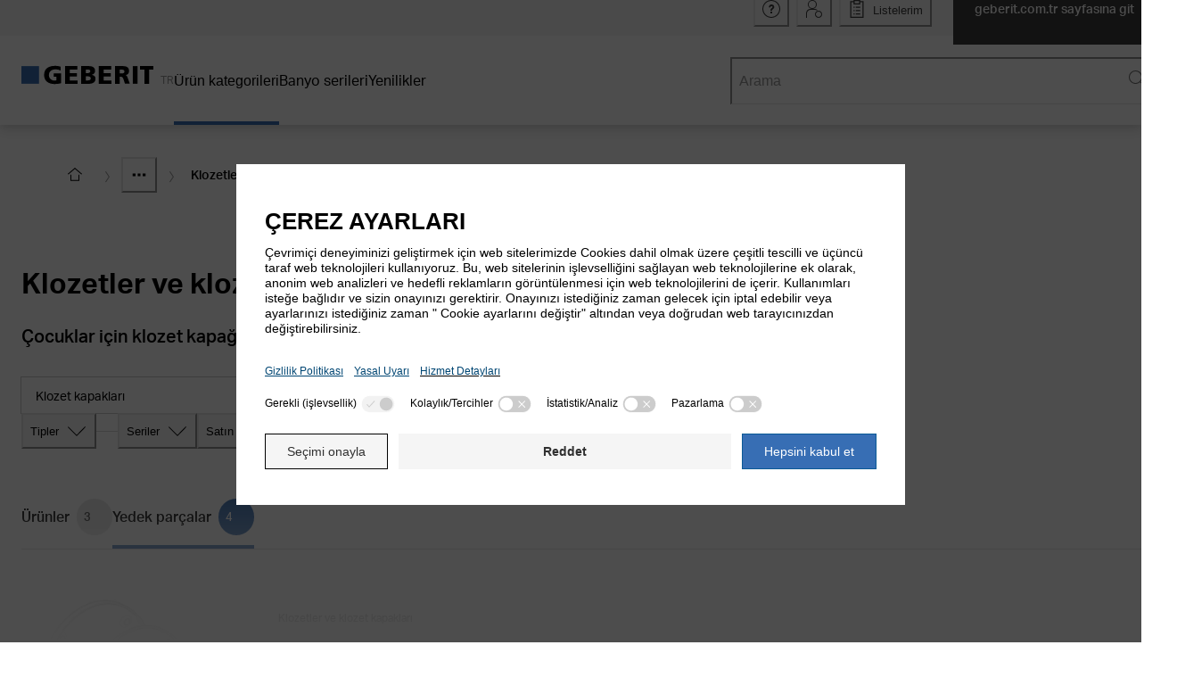

--- FILE ---
content_type: text/html; charset=utf-8
request_url: https://catalog.geberit.com.tr/tr-TR/systems/CH2_3325425/spare-parts
body_size: 65935
content:
<!DOCTYPE html><html lang="tr-TR"><head><meta charSet="utf-8"/><meta name="viewport" content="width=device-width"/><link rel="icon" href="/favicon/geberit/favicon.ico"/><link rel="apple-touch-icon" sizes="180x180" href="/favicon/geberit/apple-touch-icon-180x180.png"/><link rel="icon" type="image/png" sizes="16x16" href="/favicon/geberit/favicon-16x16.png"/><link rel="icon" type="image/png" sizes="32x32" href="/favicon/geberit/favicon-32x32.png"/><meta name="og:title" content="Geberit ürün kataloğu"/><meta name="application-name" content="Geberit ürün kataloğu"/><title>Çocuklar için klozet kapağı</title><style>
          body {
            height: calc(100vh + 0.5px);
          }
        </style><meta name="robots" content="noindex, follow"/><script type="application/ld+json">{"@context":"https://schema.org","@type":"BreadcrumbList","itemListElement":[{"@type":"ListItem","position":1,"item":{"@id":"https://catalog.geberit.com.tr/tr-TR","name":"Home"}},{"@type":"ListItem","position":2,"item":{"@id":"https://catalog.geberit.com.tr/tr-TR/systems/MAC_3290819","name":"Klozetler ve pisuvarlar"}},{"@type":"ListItem","position":3,"item":{"@id":"https://catalog.geberit.com.tr/tr-TR/systems/CH1_3290820","name":"Klozetler ve klozet kapakları"}},{"@type":"ListItem","position":4,"name":"Çocuklar için klozet kapağı"}]}</script><meta name="next-head-count" content="12"/><script>(function(w,d,s,l,i){w[l]=w[l]||[];w[l].push({'gtm.start':
          new Date().getTime(),event:'gtm.js'});var f=d.getElementsByTagName(s)[0],
          j=d.createElement(s),dl=l!='dataLayer'?'&l='+l:'';j.async=true;j.src=
          'https://www.googletagmanager.com/gtm.js?id='+i+dl;f.parentNode.insertBefore(j,f);
          })(window,document,'script','dataLayer','GTM-W58T8MJ');</script><link rel="preload" href="/_next/static/media/0996c29f91129351-s.p.woff2" as="font" type="font/woff2" crossorigin="anonymous" data-next-font="size-adjust"/><link rel="preload" href="/_next/static/media/f53238b9f95a76dc-s.p.woff2" as="font" type="font/woff2" crossorigin="anonymous" data-next-font="size-adjust"/><link rel="preload" href="/_next/static/media/1d907add1022b6e8-s.p.woff2" as="font" type="font/woff2" crossorigin="anonymous" data-next-font="size-adjust"/><link rel="preload" href="/_next/static/media/6434e179fba6af61-s.p.woff2" as="font" type="font/woff2" crossorigin="anonymous" data-next-font="size-adjust"/><link rel="preload" href="/_next/static/media/8af0cead9dcdaaf5-s.p.woff2" as="font" type="font/woff2" crossorigin="anonymous" data-next-font="size-adjust"/><link rel="preload" href="/_next/static/media/1da43a518a9902b9-s.p.woff2" as="font" type="font/woff2" crossorigin="anonymous" data-next-font="size-adjust"/><link rel="preload" href="/_next/static/media/3cea44b56d9631cb-s.p.woff2" as="font" type="font/woff2" crossorigin="anonymous" data-next-font="size-adjust"/><link rel="preload" href="/_next/static/media/c0d592b4b1184ba5-s.p.woff2" as="font" type="font/woff2" crossorigin="anonymous" data-next-font="size-adjust"/><link rel="preload" href="/_next/static/css/636050f362be9d14.css" as="style"/><link rel="stylesheet" href="/_next/static/css/636050f362be9d14.css" data-n-g=""/><noscript data-n-css=""></noscript><script defer="" nomodule="" src="/_next/static/chunks/polyfills-42372ed130431b0a.js"></script><script defer="" src="/_next/static/chunks/8445-ba059dc1fdb2da8d.js"></script><script defer="" src="/_next/static/chunks/7411-bb5454df47515939.js"></script><script defer="" src="/_next/static/chunks/6043.1eb79b0eaf0a1890.js"></script><script defer="" src="/_next/static/chunks/9477.d10c0889d716a33f.js"></script><script defer="" src="/_next/static/chunks/9294-8e141ac566ea840e.js"></script><script defer="" src="/_next/static/chunks/7502-8626e0adfe496424.js"></script><script defer="" src="/_next/static/chunks/2454.1f04db70941cd5db.js"></script><script src="/_next/static/chunks/webpack-0c9c0fe377048b24.js" defer=""></script><script src="/_next/static/chunks/framework-40461e51349ca8e7.js" defer=""></script><script src="/_next/static/chunks/main-a9e1399c60e49745.js" defer=""></script><script src="/_next/static/chunks/pages/_app-65be549372b6a224.js" defer=""></script><script src="/_next/static/chunks/9228-1591086224ff0bf9.js" defer=""></script><script src="/_next/static/chunks/pages/_sites/%5Bbrand%5D/systems/%5BsystemId%5D/%5BproductType%5D-4cbe71302066402a.js" defer=""></script><script src="/_next/static/BhquTdX9xXEx_GgiUDFg2/_buildManifest.js" defer=""></script><script src="/_next/static/BhquTdX9xXEx_GgiUDFg2/_ssgManifest.js" defer=""></script></head><body><div id="__next"><style data-emotion="css-global 1f22ua2">:host,:root,[data-theme]{--chakra-ring-inset:var(--chakra-empty,/*!*/ /*!*/);--chakra-ring-offset-width:0px;--chakra-ring-offset-color:#fff;--chakra-ring-color:rgba(66, 153, 225, 0.6);--chakra-ring-offset-shadow:0 0 #0000;--chakra-ring-shadow:0 0 #0000;--chakra-space-x-reverse:0;--chakra-space-y-reverse:0;--colors-baseEmerald:#4BA5A0;--colors-baseOrange:#D18B3C;--colors-baseWhite:#FFFFFF;--colors-blue1Percent:#F4F9FF;--colors-blueGrayMedium:#84909D;--colors-black:#000000;--colors-gray1Percent:#FAFAFA;--colors-gray3Percent:#F7F7F7;--colors-gray5Percent:#F1F1F1;--colors-gray6Percent:#f0f0f0;--colors-gray9Percent:#D6D6D6;--colors-gray10Percent:#E6E6E6;--colors-gray15Percent:#D9D9D9;--colors-gray38Percent:#9D9D9C;--colors-gray45Percent:#999999;--colors-gray53Percent:#888888;--colors-gray60Percent:#666666;--colors-gray80Percent:#333333;--colors-gray90Percent:#3D3D3D;--colors-oldDesigns_gray2Percent:#FAFAFA;--colors-oldDesigns_pageNotFoundDarkerBlue:#004673;--colors-oldDesigns_linksHover:#23527C;--colors-orange6Percent:#F07800;--colors-orange2Percent:#FAF3EB;--colors-warning:#F078001A;--colors-replacementInfo:#EBF0F7;--sizes-base:4;--sizes-articleTableImageWidth:48;--sizes-articleTableImageHeight:48;--sizes-articleMobileImageWidth:48;--sizes-articleMobileImageHeight:48;--sizes-boxSizeSmall:0;--sizes-boxSizeMedium:180;--sizes-boxSizeLarge:280;--sizes-iconWidth:16;--sizes-iconHeight:16;--sizes-gapXXXSmall:1;--sizes-gapXXSmall:2;--sizes-gapXSmall:4;--sizes-gapSmall:8;--sizes-gapMedium:12;--sizes-gapLarge:16;--sizes-gapXLarge:32;--breakpoints-xs:0;--breakpoints-sm:576;--breakpoints-md:768;--breakpoints-lg:992;--breakpoints-xl:1200;--breakpoints-base:0px;}</style><style data-emotion="css-global sjsgnd">:host,:root,[data-theme]{--chakra-ring-inset:var(--chakra-empty,/*!*/ /*!*/);--chakra-ring-offset-width:0px;--chakra-ring-offset-color:#fff;--chakra-ring-color:rgba(66, 153, 225, 0.6);--chakra-ring-offset-shadow:0 0 #0000;--chakra-ring-shadow:0 0 #0000;--chakra-space-x-reverse:0;--chakra-space-y-reverse:0;--chakra-colors-transparent:transparent;--chakra-colors-current:currentColor;--chakra-colors-black:#000000;--chakra-colors-white:#FFFFFF;--chakra-colors-whiteAlpha-50:rgba(255, 255, 255, 0.04);--chakra-colors-whiteAlpha-100:rgba(255, 255, 255, 0.06);--chakra-colors-whiteAlpha-200:rgba(255, 255, 255, 0.08);--chakra-colors-whiteAlpha-300:rgba(255, 255, 255, 0.16);--chakra-colors-whiteAlpha-400:rgba(255, 255, 255, 0.24);--chakra-colors-whiteAlpha-500:rgba(255, 255, 255, 0.36);--chakra-colors-whiteAlpha-600:rgba(255, 255, 255, 0.48);--chakra-colors-whiteAlpha-700:rgba(255, 255, 255, 0.64);--chakra-colors-whiteAlpha-800:rgba(255, 255, 255, 0.80);--chakra-colors-whiteAlpha-900:rgba(255, 255, 255, 0.92);--chakra-colors-blackAlpha-50:rgba(0, 0, 0, 0.04);--chakra-colors-blackAlpha-100:rgba(0, 0, 0, 0.06);--chakra-colors-blackAlpha-200:rgba(0, 0, 0, 0.08);--chakra-colors-blackAlpha-300:rgba(0, 0, 0, 0.16);--chakra-colors-blackAlpha-400:rgba(0, 0, 0, 0.24);--chakra-colors-blackAlpha-500:rgba(0, 0, 0, 0.36);--chakra-colors-blackAlpha-600:rgba(0, 0, 0, 0.48);--chakra-colors-blackAlpha-700:rgba(0, 0, 0, 0.64);--chakra-colors-blackAlpha-800:rgba(0, 0, 0, 0.80);--chakra-colors-blackAlpha-900:rgba(0, 0, 0, 0.92);--chakra-colors-gray-25:#FCFCFC;--chakra-colors-gray-50:#F7F7F7;--chakra-colors-gray-100:#F5F5F5;--chakra-colors-gray-150:#F1F1F1;--chakra-colors-gray-200:#E6E6E6;--chakra-colors-gray-250:#E3E3E3;--chakra-colors-gray-300:#D9D9D9;--chakra-colors-gray-350:#CCCCCC;--chakra-colors-gray-400:#B4B4B4;--chakra-colors-gray-500:#999999;--chakra-colors-gray-600:#707070;--chakra-colors-gray-700:#666666;--chakra-colors-gray-800:#5C5C5C;--chakra-colors-gray-900:#3D3D3D;--chakra-colors-red-50:#FFF5F5;--chakra-colors-red-100:#FED7D7;--chakra-colors-red-200:#FEB2B2;--chakra-colors-red-300:#FC8181;--chakra-colors-red-400:#F56565;--chakra-colors-red-500:#E53E3E;--chakra-colors-red-600:#C53030;--chakra-colors-red-700:#9B2C2C;--chakra-colors-red-800:#822727;--chakra-colors-red-900:#63171B;--chakra-colors-orange-50:#FFFAF0;--chakra-colors-orange-100:#FEEBC8;--chakra-colors-orange-200:#FBD38D;--chakra-colors-orange-300:#F6AD55;--chakra-colors-orange-400:#ED8936;--chakra-colors-orange-500:#DD6B20;--chakra-colors-orange-600:#C05621;--chakra-colors-orange-700:#9C4221;--chakra-colors-orange-800:#7B341E;--chakra-colors-orange-900:#652B19;--chakra-colors-yellow-50:#FFFFF0;--chakra-colors-yellow-100:#FEFCBF;--chakra-colors-yellow-200:#FAF089;--chakra-colors-yellow-300:#F6E05E;--chakra-colors-yellow-400:#ECC94B;--chakra-colors-yellow-500:#D69E2E;--chakra-colors-yellow-600:#B7791F;--chakra-colors-yellow-700:#975A16;--chakra-colors-yellow-800:#744210;--chakra-colors-yellow-900:#5F370E;--chakra-colors-green-50:#F0FFF4;--chakra-colors-green-100:#C6F6D5;--chakra-colors-green-200:#9AE6B4;--chakra-colors-green-300:#68D391;--chakra-colors-green-400:#48BB78;--chakra-colors-green-500:#38A169;--chakra-colors-green-600:#2F855A;--chakra-colors-green-700:#276749;--chakra-colors-green-800:#22543D;--chakra-colors-green-900:#1C4532;--chakra-colors-teal-50:#E6FFFA;--chakra-colors-teal-100:#B2F5EA;--chakra-colors-teal-200:#81E6D9;--chakra-colors-teal-300:#4FD1C5;--chakra-colors-teal-400:#38B2AC;--chakra-colors-teal-500:#319795;--chakra-colors-teal-600:#2C7A7B;--chakra-colors-teal-700:#285E61;--chakra-colors-teal-800:#234E52;--chakra-colors-teal-900:#1D4044;--chakra-colors-blue-50:#ebf8ff;--chakra-colors-blue-100:#bee3f8;--chakra-colors-blue-200:#90cdf4;--chakra-colors-blue-300:#63b3ed;--chakra-colors-blue-400:#4299e1;--chakra-colors-blue-500:#3182ce;--chakra-colors-blue-600:#2b6cb0;--chakra-colors-blue-700:#2c5282;--chakra-colors-blue-800:#2a4365;--chakra-colors-blue-900:#1A365D;--chakra-colors-cyan-50:#EDFDFD;--chakra-colors-cyan-100:#C4F1F9;--chakra-colors-cyan-200:#9DECF9;--chakra-colors-cyan-300:#76E4F7;--chakra-colors-cyan-400:#0BC5EA;--chakra-colors-cyan-500:#00B5D8;--chakra-colors-cyan-600:#00A3C4;--chakra-colors-cyan-700:#0987A0;--chakra-colors-cyan-800:#086F83;--chakra-colors-cyan-900:#065666;--chakra-colors-purple-50:#FAF5FF;--chakra-colors-purple-100:#E9D8FD;--chakra-colors-purple-200:#D6BCFA;--chakra-colors-purple-300:#B794F4;--chakra-colors-purple-400:#9F7AEA;--chakra-colors-purple-500:#805AD5;--chakra-colors-purple-600:#6B46C1;--chakra-colors-purple-700:#553C9A;--chakra-colors-purple-800:#44337A;--chakra-colors-purple-900:#322659;--chakra-colors-pink-50:#FFF5F7;--chakra-colors-pink-100:#FED7E2;--chakra-colors-pink-200:#FBB6CE;--chakra-colors-pink-300:#F687B3;--chakra-colors-pink-400:#ED64A6;--chakra-colors-pink-500:#D53F8C;--chakra-colors-pink-600:#B83280;--chakra-colors-pink-700:#97266D;--chakra-colors-pink-800:#702459;--chakra-colors-pink-900:#521B41;--chakra-colors-linkedin-50:#E8F4F9;--chakra-colors-linkedin-100:#CFEDFB;--chakra-colors-linkedin-200:#9BDAF3;--chakra-colors-linkedin-300:#68C7EC;--chakra-colors-linkedin-400:#34B3E4;--chakra-colors-linkedin-500:#00A0DC;--chakra-colors-linkedin-600:#008CC9;--chakra-colors-linkedin-700:#0077B5;--chakra-colors-linkedin-800:#005E93;--chakra-colors-linkedin-900:#004471;--chakra-colors-facebook-50:#E8F4F9;--chakra-colors-facebook-100:#D9DEE9;--chakra-colors-facebook-200:#B7C2DA;--chakra-colors-facebook-300:#6482C0;--chakra-colors-facebook-400:#4267B2;--chakra-colors-facebook-500:#385898;--chakra-colors-facebook-600:#314E89;--chakra-colors-facebook-700:#29487D;--chakra-colors-facebook-800:#223B67;--chakra-colors-facebook-900:#1E355B;--chakra-colors-messenger-50:#D0E6FF;--chakra-colors-messenger-100:#B9DAFF;--chakra-colors-messenger-200:#A2CDFF;--chakra-colors-messenger-300:#7AB8FF;--chakra-colors-messenger-400:#2E90FF;--chakra-colors-messenger-500:#0078FF;--chakra-colors-messenger-600:#0063D1;--chakra-colors-messenger-700:#0052AC;--chakra-colors-messenger-800:#003C7E;--chakra-colors-messenger-900:#002C5C;--chakra-colors-whatsapp-50:#dffeec;--chakra-colors-whatsapp-100:#b9f5d0;--chakra-colors-whatsapp-200:#90edb3;--chakra-colors-whatsapp-300:#65e495;--chakra-colors-whatsapp-400:#3cdd78;--chakra-colors-whatsapp-500:#22c35e;--chakra-colors-whatsapp-600:#179848;--chakra-colors-whatsapp-700:#0c6c33;--chakra-colors-whatsapp-800:#01421c;--chakra-colors-whatsapp-900:#001803;--chakra-colors-twitter-50:#E5F4FD;--chakra-colors-twitter-100:#C8E9FB;--chakra-colors-twitter-200:#A8DCFA;--chakra-colors-twitter-300:#83CDF7;--chakra-colors-twitter-400:#57BBF5;--chakra-colors-twitter-500:#1DA1F2;--chakra-colors-twitter-600:#1A94DA;--chakra-colors-twitter-700:#1681BF;--chakra-colors-twitter-800:#136B9E;--chakra-colors-twitter-900:#0D4D71;--chakra-colors-telegram-50:#E3F2F9;--chakra-colors-telegram-100:#C5E4F3;--chakra-colors-telegram-200:#A2D4EC;--chakra-colors-telegram-300:#7AC1E4;--chakra-colors-telegram-400:#47A9DA;--chakra-colors-telegram-500:#0088CC;--chakra-colors-telegram-600:#007AB8;--chakra-colors-telegram-700:#006BA1;--chakra-colors-telegram-800:#005885;--chakra-colors-telegram-900:#003F5E;--chakra-colors-success:#008800;--chakra-colors-successTransparency10:#0088001A;--chakra-colors-warning:#F07800;--chakra-colors-warningTransparency10:#F078001A;--chakra-colors-error:#CE0000;--chakra-colors-errorTransparency10:#CE00001A;--chakra-colors-baseWhite:#FFFFFF;--chakra-colors-replacementInfo:#EBF0F7;--chakra-colors-brand-50:#376EB41A;--chakra-colors-brand-500:#376EB4;--chakra-colors-brand-700:#0A5A96;--chakra-colors-brand-800:#004673;--chakra-borders-none:0;--chakra-borders-1px:1px solid;--chakra-borders-2px:2px solid;--chakra-borders-4px:4px solid;--chakra-borders-8px:8px solid;--chakra-borderWidths-px:1px;--chakra-fonts-heading:'__AktivGroteskGeberit_11b94d','__AktivGroteskGeberit_Fallback_11b94d',Arial,Sans-serif;--chakra-fonts-body:'__AktivGroteskGeberit_11b94d','__AktivGroteskGeberit_Fallback_11b94d',Arial,Sans-serif;--chakra-fonts-mono:SFMono-Regular,Menlo,Monaco,Consolas,"Liberation Mono","Courier New",monospace;--chakra-fontSizes-3xs:0.45rem;--chakra-fontSizes-2xs:0.75rem;--chakra-fontSizes-xs:0.8125rem;--chakra-fontSizes-sm:0.875rem;--chakra-fontSizes-md:1rem;--chakra-fontSizes-lg:1.125rem;--chakra-fontSizes-xl:1.25rem;--chakra-fontSizes-2xl:1.375rem;--chakra-fontSizes-3xl:1.5rem;--chakra-fontSizes-4xl:1.625rem;--chakra-fontSizes-5xl:1.75rem;--chakra-fontSizes-6xl:2rem;--chakra-fontSizes-7xl:2.25rem;--chakra-fontSizes-8xl:2.625rem;--chakra-fontSizes-9xl:2.875rem;--chakra-fontWeights-hairline:100;--chakra-fontWeights-thin:200;--chakra-fontWeights-light:300;--chakra-fontWeights-normal:400;--chakra-fontWeights-medium:500;--chakra-fontWeights-semibold:600;--chakra-fontWeights-bold:700;--chakra-fontWeights-extrabold:800;--chakra-fontWeights-black:900;--chakra-letterSpacings-tighter:-0.05em;--chakra-letterSpacings-tight:-0.025em;--chakra-letterSpacings-normal:0;--chakra-letterSpacings-wide:0.025em;--chakra-letterSpacings-wider:0.05em;--chakra-letterSpacings-widest:0.1em;--chakra-lineHeights-3:0.75rem;--chakra-lineHeights-4:1rem;--chakra-lineHeights-5:1.25rem;--chakra-lineHeights-6:1.5rem;--chakra-lineHeights-7:1.75rem;--chakra-lineHeights-8:2rem;--chakra-lineHeights-9:2.25rem;--chakra-lineHeights-10:2.5rem;--chakra-lineHeights-11:2.75rem;--chakra-lineHeights-12:3.75rem;--chakra-lineHeights-normal:normal;--chakra-lineHeights-none:1;--chakra-lineHeights-shorter:1.25;--chakra-lineHeights-short:1.375;--chakra-lineHeights-base:1.5;--chakra-lineHeights-tall:1.625;--chakra-lineHeights-taller:2;--chakra-lineHeights-5-5:1.375rem;--chakra-lineHeights-7-5:1.875rem;--chakra-radii-none:0;--chakra-radii-sm:0.125rem;--chakra-radii-base:0.25rem;--chakra-radii-md:0.375rem;--chakra-radii-lg:0.5rem;--chakra-radii-xl:0.75rem;--chakra-radii-2xl:1rem;--chakra-radii-3xl:1.5rem;--chakra-radii-full:9999px;--chakra-space-1:0.25rem;--chakra-space-2:0.5rem;--chakra-space-3:0.75rem;--chakra-space-4:1rem;--chakra-space-5:1.25rem;--chakra-space-6:1.5rem;--chakra-space-7:1.75rem;--chakra-space-8:2rem;--chakra-space-9:2.25rem;--chakra-space-10:2.5rem;--chakra-space-11:2.75rem;--chakra-space-12:3rem;--chakra-space-13:3.25rem;--chakra-space-14:3.5rem;--chakra-space-15:3.75rem;--chakra-space-16:4rem;--chakra-space-17:4.25rem;--chakra-space-18:4.5rem;--chakra-space-19:4.75rem;--chakra-space-20:5rem;--chakra-space-23:5.75rem;--chakra-space-24:6rem;--chakra-space-25:6.25rem;--chakra-space-26:6.5rem;--chakra-space-28:7rem;--chakra-space-29:7.25rem;--chakra-space-30:7.5rem;--chakra-space-31:7.75rem;--chakra-space-32:8rem;--chakra-space-34:8.5rem;--chakra-space-35:8.75rem;--chakra-space-36:9rem;--chakra-space-37:9.25rem;--chakra-space-40:10rem;--chakra-space-41:10.25rem;--chakra-space-44:11rem;--chakra-space-45:11.25rem;--chakra-space-46:11.5rem;--chakra-space-47:11.75rem;--chakra-space-48:12rem;--chakra-space-49:12.25rem;--chakra-space-50:12.5rem;--chakra-space-51:12.75rem;--chakra-space-52:13rem;--chakra-space-53:13.25rem;--chakra-space-54:13.50rem;--chakra-space-55:13.75rem;--chakra-space-56:14rem;--chakra-space-59:14.75rem;--chakra-space-60:15rem;--chakra-space-61:15.25rem;--chakra-space-64:16rem;--chakra-space-66:16.5rem;--chakra-space-68:17rem;--chakra-space-70:17.5rem;--chakra-space-72:18rem;--chakra-space-75:18.75rem;--chakra-space-78:19.5rem;--chakra-space-80:20rem;--chakra-space-82:20.50rem;--chakra-space-85:21.25rem;--chakra-space-86:21.50rem;--chakra-space-87:21.75rem;--chakra-space-88:22rem;--chakra-space-96:24rem;--chakra-space-98:24.5rem;--chakra-space-100:25rem;--chakra-space-101:25.25rem;--chakra-space-103:25.75rem;--chakra-space-104:26rem;--chakra-space-105:26.25rem;--chakra-space-108:27rem;--chakra-space-110:27.5rem;--chakra-space-113:28.25rem;--chakra-space-114:28.5rem;--chakra-space-118:29.5rem;--chakra-space-123:30.75rem;--chakra-space-124:31rem;--chakra-space-125:31.25rem;--chakra-space-128:32rem;--chakra-space-132:33rem;--chakra-space-134:33.5rem;--chakra-space-140:35rem;--chakra-space-150:37.5rem;--chakra-space-178:44.5rem;--chakra-space-202:50.5rem;--chakra-space-px:1px;--chakra-space-0-5:0.125rem;--chakra-space-1-5:0.375rem;--chakra-space-2-5:0.625rem;--chakra-space-3-5:0.875rem;--chakra-space-4-5:1.125rem;--chakra-space-7-5:1.875rem;--chakra-space-9-5:2.375rem;--chakra-space-10-5:2.625rem;--chakra-space-12-5:3.125rem;--chakra-space-13-5:3.375rem;--chakra-space-14-5:3.625rem;--chakra-space-30-5:7.625rem;--chakra-space-33-5:8.375rem;--chakra-space-35-5:8.875rem;--chakra-space-40-5:10.125rem;--chakra-space-51-5:12.875rem;--chakra-space-52-5:13.125rem;--chakra-space-72-5:18.125rem;--chakra-space-76-5:19.125rem;--chakra-space-87-5:21.875rem;--chakra-space-104-5:26.125rem;--chakra-space-120-5:30.125rem;--chakra-space-131-5:32.875rem;--chakra-space-161-5:40.375rem;--chakra-shadows-xs:0 0 0 1px rgba(0, 0, 0, 0.05);--chakra-shadows-sm:0 1px 2px 0 rgba(0,0,0,0.36);--chakra-shadows-base:0 1px 3px 0 rgba(0, 0, 0, 0.1),0 1px 2px 0 rgba(0, 0, 0, 0.06);--chakra-shadows-md:0 2px 6px 0 rgba(0,0,0,0.26);--chakra-shadows-lg:0 3px 12px 0 rgba(0,0,0,0.20);--chakra-shadows-xl:0 4px 16px 0 rgba(0,0,0,0.26);--chakra-shadows-2xl:0 25px 50px -12px rgba(0, 0, 0, 0.25);--chakra-shadows-outline:0 0 0 3px rgba(66, 153, 225, 0.6);--chakra-shadows-inner:inset 0 2px 4px 0 rgba(0,0,0,0.06);--chakra-shadows-none:none;--chakra-shadows-dark-lg:rgba(0, 0, 0, 0.1) 0px 0px 0px 1px,rgba(0, 0, 0, 0.2) 0px 5px 10px,rgba(0, 0, 0, 0.4) 0px 15px 40px;--chakra-shadows-xlNoTop:#fff 0 -3px,0 4px 16px 0 rgba(0,0,0,0.26);--chakra-shadows-lgInsetTopOnly:inset 0 9px 12px -7px rgba(0,0,0,0.20);--chakra-shadows-tableBorderShadow:inset -2px 0px 0px -1px rgba(217,217,217,1);--chakra-shadows-scrollingTableLeft:inset 11px 0 6px -11px rgba(153,153,153,1);--chakra-shadows-scrollingTableRight:inset -11px 0 6px -11px rgba(153,153,153,1);--chakra-sizes-1:0.25rem;--chakra-sizes-2:0.5rem;--chakra-sizes-3:0.75rem;--chakra-sizes-4:1rem;--chakra-sizes-5:1.25rem;--chakra-sizes-6:1.5rem;--chakra-sizes-7:1.75rem;--chakra-sizes-8:2rem;--chakra-sizes-9:2.25rem;--chakra-sizes-10:2.5rem;--chakra-sizes-11:2.75rem;--chakra-sizes-12:3rem;--chakra-sizes-13:3.25rem;--chakra-sizes-14:3.5rem;--chakra-sizes-15:3.75rem;--chakra-sizes-16:4rem;--chakra-sizes-17:4.25rem;--chakra-sizes-18:4.5rem;--chakra-sizes-19:4.75rem;--chakra-sizes-20:5rem;--chakra-sizes-23:5.75rem;--chakra-sizes-24:6rem;--chakra-sizes-25:6.25rem;--chakra-sizes-26:6.5rem;--chakra-sizes-28:7rem;--chakra-sizes-29:7.25rem;--chakra-sizes-30:7.5rem;--chakra-sizes-31:7.75rem;--chakra-sizes-32:8rem;--chakra-sizes-34:8.5rem;--chakra-sizes-35:8.75rem;--chakra-sizes-36:9rem;--chakra-sizes-37:9.25rem;--chakra-sizes-40:10rem;--chakra-sizes-41:10.25rem;--chakra-sizes-44:11rem;--chakra-sizes-45:11.25rem;--chakra-sizes-46:11.5rem;--chakra-sizes-47:11.75rem;--chakra-sizes-48:12rem;--chakra-sizes-49:12.25rem;--chakra-sizes-50:12.5rem;--chakra-sizes-51:12.75rem;--chakra-sizes-52:13rem;--chakra-sizes-53:13.25rem;--chakra-sizes-54:13.50rem;--chakra-sizes-55:13.75rem;--chakra-sizes-56:14rem;--chakra-sizes-59:14.75rem;--chakra-sizes-60:15rem;--chakra-sizes-61:15.25rem;--chakra-sizes-64:16rem;--chakra-sizes-66:16.5rem;--chakra-sizes-68:17rem;--chakra-sizes-70:17.5rem;--chakra-sizes-72:18rem;--chakra-sizes-75:18.75rem;--chakra-sizes-78:19.5rem;--chakra-sizes-80:20rem;--chakra-sizes-82:20.50rem;--chakra-sizes-85:21.25rem;--chakra-sizes-86:21.50rem;--chakra-sizes-87:21.75rem;--chakra-sizes-88:22rem;--chakra-sizes-96:24rem;--chakra-sizes-98:24.5rem;--chakra-sizes-100:25rem;--chakra-sizes-101:25.25rem;--chakra-sizes-103:25.75rem;--chakra-sizes-104:26rem;--chakra-sizes-105:26.25rem;--chakra-sizes-108:27rem;--chakra-sizes-110:27.5rem;--chakra-sizes-113:28.25rem;--chakra-sizes-114:28.5rem;--chakra-sizes-118:29.5rem;--chakra-sizes-123:30.75rem;--chakra-sizes-124:31rem;--chakra-sizes-125:31.25rem;--chakra-sizes-128:32rem;--chakra-sizes-132:33rem;--chakra-sizes-134:33.5rem;--chakra-sizes-140:35rem;--chakra-sizes-150:37.5rem;--chakra-sizes-178:44.5rem;--chakra-sizes-202:50.5rem;--chakra-sizes-px:1px;--chakra-sizes-0-5:0.125rem;--chakra-sizes-1-5:0.375rem;--chakra-sizes-2-5:0.625rem;--chakra-sizes-3-5:0.875rem;--chakra-sizes-max:max-content;--chakra-sizes-min:min-content;--chakra-sizes-full:100%;--chakra-sizes-3xs:14rem;--chakra-sizes-2xs:16rem;--chakra-sizes-xs:20rem;--chakra-sizes-sm:24rem;--chakra-sizes-md:28rem;--chakra-sizes-lg:32rem;--chakra-sizes-xl:36rem;--chakra-sizes-2xl:42rem;--chakra-sizes-3xl:48rem;--chakra-sizes-4xl:56rem;--chakra-sizes-5xl:64rem;--chakra-sizes-6xl:72rem;--chakra-sizes-7xl:80rem;--chakra-sizes-8xl:90rem;--chakra-sizes-prose:60ch;--chakra-sizes-container-sm:640px;--chakra-sizes-container-md:768px;--chakra-sizes-container-lg:1024px;--chakra-sizes-container-xl:79.5rem;--chakra-sizes-4-5:1.125rem;--chakra-sizes-7-5:1.875rem;--chakra-sizes-9-5:2.375rem;--chakra-sizes-10-5:2.625rem;--chakra-sizes-12-5:3.125rem;--chakra-sizes-13-5:3.375rem;--chakra-sizes-14-5:3.625rem;--chakra-sizes-30-5:7.625rem;--chakra-sizes-33-5:8.375rem;--chakra-sizes-35-5:8.875rem;--chakra-sizes-40-5:10.125rem;--chakra-sizes-51-5:12.875rem;--chakra-sizes-52-5:13.125rem;--chakra-sizes-72-5:18.125rem;--chakra-sizes-76-5:19.125rem;--chakra-sizes-87-5:21.875rem;--chakra-sizes-104-5:26.125rem;--chakra-sizes-120-5:30.125rem;--chakra-sizes-131-5:32.875rem;--chakra-sizes-161-5:40.375rem;--chakra-zIndices-hide:-1;--chakra-zIndices-auto:auto;--chakra-zIndices-base:0;--chakra-zIndices-docked:10;--chakra-zIndices-dropdown:1000;--chakra-zIndices-sticky:1100;--chakra-zIndices-banner:1200;--chakra-zIndices-overlay:1300;--chakra-zIndices-modal:1400;--chakra-zIndices-popover:1500;--chakra-zIndices-skipLink:1600;--chakra-zIndices-toast:1700;--chakra-zIndices-tooltip:1800;--chakra-zIndices-tileContent:1;--chakra-zIndices-stickyTile:2;--chakra-zIndices-stickyTableHeader:3;--chakra-zIndices-stickyTableHeaderOptions:4;--chakra-zIndices-magnifyImage:5;--chakra-zIndices-breadcrumbs:100;--chakra-zIndices-anchorNavigation:1050;--chakra-transition-property-common:background-color,border-color,color,fill,stroke,opacity,box-shadow,transform;--chakra-transition-property-colors:background-color,border-color,color,fill,stroke;--chakra-transition-property-dimensions:width,height;--chakra-transition-property-position:left,right,top,bottom;--chakra-transition-property-background:background-color,background-image,background-position;--chakra-transition-easing-ease-in:cubic-bezier(0.4, 0, 1, 1);--chakra-transition-easing-ease-out:cubic-bezier(0, 0, 0.2, 1);--chakra-transition-easing-ease-in-out:cubic-bezier(0.4, 0, 0.2, 1);--chakra-transition-duration-ultra-fast:50ms;--chakra-transition-duration-faster:100ms;--chakra-transition-duration-fast:150ms;--chakra-transition-duration-normal:200ms;--chakra-transition-duration-slow:300ms;--chakra-transition-duration-slower:400ms;--chakra-transition-duration-ultra-slow:500ms;--chakra-blur-none:0;--chakra-blur-sm:4px;--chakra-blur-base:8px;--chakra-blur-md:12px;--chakra-blur-lg:16px;--chakra-blur-xl:24px;--chakra-blur-2xl:40px;--chakra-blur-3xl:64px;--chakra-breakpoints-base:0em;--chakra-breakpoints-sm:768px;--chakra-breakpoints-md:1024px;--chakra-breakpoints-lg:1272px;--chakra-breakpoints-xl:1440px;--chakra-breakpoints-2xl:1800px;--chakra-breakpoints-xs:512px;}.chakra-ui-light :host:not([data-theme]),.chakra-ui-light :root:not([data-theme]),.chakra-ui-light [data-theme]:not([data-theme]),[data-theme=light] :host:not([data-theme]),[data-theme=light] :root:not([data-theme]),[data-theme=light] [data-theme]:not([data-theme]),:host[data-theme=light],:root[data-theme=light],[data-theme][data-theme=light]{--chakra-colors-chakra-body-text:var(--chakra-colors-gray-800);--chakra-colors-chakra-body-bg:var(--chakra-colors-white);--chakra-colors-chakra-border-color:var(--chakra-colors-gray-200);--chakra-colors-chakra-inverse-text:var(--chakra-colors-white);--chakra-colors-chakra-subtle-bg:var(--chakra-colors-gray-100);--chakra-colors-chakra-subtle-text:var(--chakra-colors-gray-600);--chakra-colors-chakra-placeholder-color:var(--chakra-colors-gray-500);}.chakra-ui-dark :host:not([data-theme]),.chakra-ui-dark :root:not([data-theme]),.chakra-ui-dark [data-theme]:not([data-theme]),[data-theme=dark] :host:not([data-theme]),[data-theme=dark] :root:not([data-theme]),[data-theme=dark] [data-theme]:not([data-theme]),:host[data-theme=dark],:root[data-theme=dark],[data-theme][data-theme=dark]{--chakra-colors-chakra-body-text:var(--chakra-colors-whiteAlpha-900);--chakra-colors-chakra-body-bg:var(--chakra-colors-gray-800);--chakra-colors-chakra-border-color:var(--chakra-colors-whiteAlpha-300);--chakra-colors-chakra-inverse-text:var(--chakra-colors-gray-800);--chakra-colors-chakra-subtle-bg:var(--chakra-colors-gray-700);--chakra-colors-chakra-subtle-text:var(--chakra-colors-gray-400);--chakra-colors-chakra-placeholder-color:var(--chakra-colors-whiteAlpha-400);}</style><style data-emotion="css-global fubdgu">html{line-height:1.5;-webkit-text-size-adjust:100%;font-family:system-ui,sans-serif;-webkit-font-smoothing:antialiased;text-rendering:optimizeLegibility;-moz-osx-font-smoothing:grayscale;touch-action:manipulation;}body{position:relative;min-height:100%;margin:0;font-feature-settings:"kern";}:where(*, *::before, *::after){border-width:0;border-style:solid;box-sizing:border-box;word-wrap:break-word;}main{display:block;}hr{border-top-width:1px;box-sizing:content-box;height:0;overflow:visible;}:where(pre, code, kbd,samp){font-family:SFMono-Regular,Menlo,Monaco,Consolas,monospace;font-size:1em;}a{background-color:transparent;color:inherit;-webkit-text-decoration:inherit;text-decoration:inherit;}abbr[title]{border-bottom:none;-webkit-text-decoration:underline;text-decoration:underline;-webkit-text-decoration:underline dotted;-webkit-text-decoration:underline dotted;text-decoration:underline dotted;}:where(b, strong){font-weight:bold;}small{font-size:80%;}:where(sub,sup){font-size:75%;line-height:0;position:relative;vertical-align:baseline;}sub{bottom:-0.25em;}sup{top:-0.5em;}img{border-style:none;}:where(button, input, optgroup, select, textarea){font-family:inherit;font-size:100%;line-height:1.15;margin:0;}:where(button, input){overflow:visible;}:where(button, select){text-transform:none;}:where(
          button::-moz-focus-inner,
          [type="button"]::-moz-focus-inner,
          [type="reset"]::-moz-focus-inner,
          [type="submit"]::-moz-focus-inner
        ){border-style:none;padding:0;}fieldset{padding:0.35em 0.75em 0.625em;}legend{box-sizing:border-box;color:inherit;display:table;max-width:100%;padding:0;white-space:normal;}progress{vertical-align:baseline;}textarea{overflow:auto;}:where([type="checkbox"], [type="radio"]){box-sizing:border-box;padding:0;}input[type="number"]::-webkit-inner-spin-button,input[type="number"]::-webkit-outer-spin-button{-webkit-appearance:none!important;}input[type="number"]{-moz-appearance:textfield;}input[type="search"]{-webkit-appearance:textfield;outline-offset:-2px;}input[type="search"]::-webkit-search-decoration{-webkit-appearance:none!important;}::-webkit-file-upload-button{-webkit-appearance:button;font:inherit;}details{display:block;}summary{display:-webkit-box;display:-webkit-list-item;display:-ms-list-itembox;display:list-item;}template{display:none;}[hidden]{display:none!important;}:where(
          blockquote,
          dl,
          dd,
          h1,
          h2,
          h3,
          h4,
          h5,
          h6,
          hr,
          figure,
          p,
          pre
        ){margin:0;}button{background:transparent;padding:0;}fieldset{margin:0;padding:0;}:where(ol, ul){margin:0;padding:0;}textarea{resize:vertical;}:where(button, [role="button"]){cursor:pointer;}button::-moz-focus-inner{border:0!important;}table{border-collapse:collapse;}:where(h1, h2, h3, h4, h5, h6){font-size:inherit;font-weight:inherit;}:where(button, input, optgroup, select, textarea){padding:0;line-height:inherit;color:inherit;}:where(img, svg, video, canvas, audio, iframe, embed, object){display:block;}:where(img, video){max-width:100%;height:auto;}[data-js-focus-visible] :focus:not([data-focus-visible-added]):not(
          [data-focus-visible-disabled]
        ){outline:none;box-shadow:none;}select::-ms-expand{display:none;}:root,:host{--chakra-vh:100vh;}@supports (height: -webkit-fill-available){:root,:host{--chakra-vh:-webkit-fill-available;}}@supports (height: -moz-fill-available){:root,:host{--chakra-vh:-moz-fill-available;}}@supports (height: 100dvh){:root,:host{--chakra-vh:100dvh;}}</style><style data-emotion="css-global 1agqwlw">body{font-family:var(--chakra-fonts-body);color:var(--chakra-colors-black);background:var(--chakra-colors-chakra-body-bg);transition-property:background-color;transition-duration:var(--chakra-transition-duration-normal);line-height:var(--chakra-lineHeights-base);text-underline-offset:4px;}*::-webkit-input-placeholder{color:var(--chakra-colors-chakra-placeholder-color);}*::-moz-placeholder{color:var(--chakra-colors-chakra-placeholder-color);}*:-ms-input-placeholder{color:var(--chakra-colors-chakra-placeholder-color);}*::placeholder{color:var(--chakra-colors-chakra-placeholder-color);}*,*::before,::after{border-color:var(--chakra-colors-chakra-border-color);}:root{--chakra-opacity-disabled:0.4;}.grecaptcha-badge{opacity:0;z-index:-100;}.gigya-style-modern div.gigya-screen-dialog-close>a>img{display:inline-block;width:30px!important;height:30px!important;}.gigya-screen{padding-top:0px!important;}.gigya-screen.geberit-header-uppercase-bold{height:auto!important;}</style><style data-emotion="css zf0iqh">.css-zf0iqh{display:-webkit-box;display:-webkit-flex;display:-ms-flexbox;display:flex;-webkit-flex-direction:column;-ms-flex-direction:column;flex-direction:column;min-height:100vh;}</style><div class="css-zf0iqh"><style data-emotion="css 1lssksz">.css-1lssksz{display:-webkit-box;display:-webkit-flex;display:-ms-flexbox;display:flex;-webkit-flex-direction:column;-ms-flex-direction:column;flex-direction:column;box-shadow:var(--chakra-shadows-lg);visibility:visible;height:auto;}@media screen and (min-width: 1024px){.css-1lssksz{visibility:hidden;height:var(--chakra-sizes-35);}}</style><header class="css-1lssksz"><style data-emotion="css 198xamk">.css-198xamk{display:-webkit-box;display:-webkit-flex;display:-ms-flexbox;display:flex;-webkit-align-items:center;-webkit-box-align:center;-ms-flex-align:center;align-items:center;-webkit-box-pack:justify;-webkit-justify-content:space-between;justify-content:space-between;position:relative;-webkit-padding-start:var(--chakra-space-4);padding-inline-start:var(--chakra-space-4);-webkit-padding-end:var(--chakra-space-4);padding-inline-end:var(--chakra-space-4);height:60px;}@media screen and (min-width: 768px){.css-198xamk{-webkit-padding-start:var(--chakra-space-6);padding-inline-start:var(--chakra-space-6);-webkit-padding-end:var(--chakra-space-6);padding-inline-end:var(--chakra-space-6);}}.css-198xamk::before{content:"";position:absolute;display:block;background-color:var(--chakra-colors-gray-300);width:100%;height:var(--chakra-sizes-px);bottom:0px;left:0px;-webkit-transform:scaleX(0);-moz-transform:scaleX(0);-ms-transform:scaleX(0);transform:scaleX(0);-webkit-transition:-webkit-transform 0.2s ease-out;transition:transform 0.2s ease-out;}</style><div class="css-198xamk"><style data-emotion="css 4a6x12">.css-4a6x12{transition-property:var(--chakra-transition-property-common);transition-duration:var(--chakra-transition-duration-fast);transition-timing-function:var(--chakra-transition-easing-ease-out);cursor:pointer;-webkit-text-decoration:none;text-decoration:none;outline:2px solid transparent;outline-offset:2px;color:inherit;}.css-4a6x12:focus-visible,.css-4a6x12[data-focus-visible]{box-shadow:var(--chakra-shadows-outline);}.css-4a6x12:hover,.css-4a6x12[data-hover]{-webkit-text-decoration:none;text-decoration:none;}</style><a class="chakra-link css-4a6x12" href="/tr-TR"><style data-emotion="css k008qs">.css-k008qs{display:-webkit-box;display:-webkit-flex;display:-ms-flexbox;display:flex;}</style><div class="css-k008qs"><style data-emotion="css 189z3v7">.css-189z3v7{width:115px;height:var(--chakra-sizes-4);}@media screen and (min-width: 1024px){.css-189z3v7{width:var(--chakra-sizes-37);height:var(--chakra-sizes-6);}}</style><img alt="Geberit logo" src="/logos/geberit-logo.svg" loading="eager" class="chakra-image css-189z3v7"/><style data-emotion="css 127niin">.css-127niin{margin-left:var(--chakra-space-2);font-size:var(--chakra-fontSizes-2xs);line-height:1;color:var(--chakra-colors-gray-500);}</style><p class="chakra-text css-127niin">TR</p></div></a><style data-emotion="css 117w5k3">.css-117w5k3{display:-webkit-box;display:-webkit-flex;display:-ms-flexbox;display:flex;margin-right:calc(var(--chakra-space-2) * -1);}</style><div class="css-117w5k3"><style data-emotion="css nknqri">.css-nknqri{display:-webkit-inline-box;display:-webkit-inline-flex;display:-ms-inline-flexbox;display:inline-flex;color:var(--chakra-colors-gray-900);}.css-nknqri>*:not(style)~*:not(style){-webkit-margin-start:0px;margin-inline-start:0px;}</style><div role="group" class="chakra-button__group css-nknqri" data-orientation="horizontal"><style data-emotion="css hh1nrf">.css-hh1nrf{-webkit-appearance:none;-moz-appearance:none;-ms-appearance:none;appearance:none;-webkit-align-items:center;-webkit-box-align:center;-ms-flex-align:center;align-items:center;-webkit-box-pack:center;-ms-flex-pack:center;-webkit-justify-content:center;justify-content:center;-webkit-user-select:none;-moz-user-select:none;-ms-user-select:none;user-select:none;position:relative;white-space:break-spaces;vertical-align:middle;outline:2px solid transparent;outline-offset:2px;line-height:1.2;border-radius:var(--chakra-radii-none);font-weight:var(--chakra-fontWeights-medium);transition-property:var(--chakra-transition-property-common);transition-duration:var(--chakra-transition-duration-normal);cursor:pointer;height:-webkit-fit-content;height:-moz-fit-content;height:fit-content;min-width:var(--chakra-sizes-10);font-size:var(--chakra-fontSizes-sm);-webkit-padding-start:var(--chakra-space-4);padding-inline-start:var(--chakra-space-4);-webkit-padding-end:var(--chakra-space-4);padding-inline-end:var(--chakra-space-4);min-height:var(--chakra-sizes-11);background-color:var(--chakra-colors-transparent);padding:0px;background:var(--chakra-colors-transparent);color:var(--chakra-colors-black);display:none;}.css-hh1nrf:focus-visible,.css-hh1nrf[data-focus-visible]{box-shadow:var(--chakra-shadows-outline);}.css-hh1nrf:disabled,.css-hh1nrf[disabled],.css-hh1nrf[aria-disabled=true],.css-hh1nrf[data-disabled]{opacity:0.4;cursor:not-allowed;box-shadow:var(--chakra-shadows-none);}.css-hh1nrf:hover:disabled,.css-hh1nrf[data-hover]:disabled,.css-hh1nrf:hover[disabled],.css-hh1nrf[data-hover][disabled],.css-hh1nrf:hover[aria-disabled=true],.css-hh1nrf[data-hover][aria-disabled=true],.css-hh1nrf:hover[data-disabled],.css-hh1nrf[data-hover][data-disabled]{background:initial;}@media (hover: hover) and (pointer: fine){.css-hh1nrf:hover,.css-hh1nrf[data-hover]{background-color:var(--chakra-colors-gray-200);}}@media screen and (min-width: 1024px){.css-hh1nrf{min-height:var(--chakra-sizes-10);}}.css-hh1nrf:active,.css-hh1nrf[data-active]{background-color:var(--chakra-colors-gray-900);color:var(--chakra-colors-white);}.css-hh1nrf:active:disabled,.css-hh1nrf[data-active]:disabled,.css-hh1nrf:active[disabled],.css-hh1nrf[data-active][disabled],.css-hh1nrf:active[aria-disabled=true],.css-hh1nrf[data-active][aria-disabled=true],.css-hh1nrf:active[data-disabled],.css-hh1nrf[data-active][data-disabled]{color:initial;}.css-hh1nrf:focus,.css-hh1nrf[data-focus]{z-index:1;}</style><button type="button" class="chakra-button tutorial-button css-hh1nrf" aria-label="Open help menu"><style data-emotion="css bokek7">.css-bokek7{width:var(--chakra-sizes-5);height:var(--chakra-sizes-5);display:inline-block;line-height:1em;-webkit-flex-shrink:0;-ms-flex-negative:0;flex-shrink:0;color:currentColor;vertical-align:middle;}</style><svg viewBox="0 0 20 20" focusable="false" class="chakra-icon tutorial-button css-bokek7" aria-hidden="true"><path d="M10 0c5.523 0 10 4.477 10 10s-4.477 10-10 10S0 15.523 0 10 4.477 0 10 0zm0 1a9 9 0 100 18 9 9 0 000-18zm1 12v2H9v-2h2zm-.75-8c1.757 0 3.033 1.178 3.033 2.8 0 1.336-.783 1.977-1.158 2.286l-.106.088-.985.89c-.04.036-.084.137-.084.31V12H9.083v-.626c0-.688.25-1.291.701-1.696l1.157-1.036c.296-.243.476-.39.476-.842 0-.689-.63-.933-1.167-.933-.543 0-1.167.158-1.167 1.398H7.217C7.217 6.28 8.407 5 10.25 5z" fill="currentColor" fill-rule="evenodd"></path></svg></button><style data-emotion="css le3x1n">.css-le3x1n{display:-webkit-inline-box;display:-webkit-inline-flex;display:-ms-inline-flexbox;display:inline-flex;-webkit-appearance:none;-moz-appearance:none;-ms-appearance:none;appearance:none;-webkit-align-items:center;-webkit-box-align:center;-ms-flex-align:center;align-items:center;-webkit-box-pack:center;-ms-flex-pack:center;-webkit-justify-content:center;justify-content:center;-webkit-user-select:none;-moz-user-select:none;-ms-user-select:none;user-select:none;position:relative;white-space:break-spaces;vertical-align:middle;outline:2px solid transparent;outline-offset:2px;line-height:1.2;border-radius:var(--chakra-radii-none);font-weight:var(--chakra-fontWeights-medium);transition-property:var(--chakra-transition-property-common);transition-duration:var(--chakra-transition-duration-normal);cursor:pointer;height:-webkit-fit-content;height:-moz-fit-content;height:fit-content;min-width:var(--chakra-sizes-10);font-size:var(--chakra-fontSizes-sm);-webkit-padding-start:var(--chakra-space-4);padding-inline-start:var(--chakra-space-4);-webkit-padding-end:var(--chakra-space-4);padding-inline-end:var(--chakra-space-4);min-height:var(--chakra-sizes-11);background-color:var(--chakra-colors-transparent);padding:0px;color:var(--chakra-colors-black);background:var(--chakra-colors-transparent);width:var(--chakra-sizes-11);}.css-le3x1n:focus-visible,.css-le3x1n[data-focus-visible]{box-shadow:var(--chakra-shadows-outline);}.css-le3x1n:disabled,.css-le3x1n[disabled],.css-le3x1n[aria-disabled=true],.css-le3x1n[data-disabled]{opacity:0.4;cursor:not-allowed;box-shadow:var(--chakra-shadows-none);}.css-le3x1n:hover:disabled,.css-le3x1n[data-hover]:disabled,.css-le3x1n:hover[disabled],.css-le3x1n[data-hover][disabled],.css-le3x1n:hover[aria-disabled=true],.css-le3x1n[data-hover][aria-disabled=true],.css-le3x1n:hover[data-disabled],.css-le3x1n[data-hover][data-disabled]{background:initial;}@media (hover: hover) and (pointer: fine){.css-le3x1n:hover,.css-le3x1n[data-hover]{background-color:var(--chakra-colors-gray-200);}}@media screen and (min-width: 1024px){.css-le3x1n{min-height:var(--chakra-sizes-10);width:var(--chakra-sizes-10);}}.css-le3x1n:active,.css-le3x1n[data-active]{background-color:var(--chakra-colors-gray-900);color:var(--chakra-colors-white);}.css-le3x1n:active:disabled,.css-le3x1n[data-active]:disabled,.css-le3x1n:active[disabled],.css-le3x1n[data-active][disabled],.css-le3x1n:active[aria-disabled=true],.css-le3x1n[data-active][aria-disabled=true],.css-le3x1n:active[data-disabled],.css-le3x1n[data-active][data-disabled]{color:initial;}.css-le3x1n:focus,.css-le3x1n[data-focus]{z-index:1;}</style><button type="button" class="chakra-button css-le3x1n" aria-label="Show search field"><svg viewBox="0 0 20 20" focusable="false" class="chakra-icon css-bokek7" aria-hidden="true"><path d="M7.5 0a7.5 7.5 0 015.645 12.438L19.707 19l-.707.707-6.562-6.562A7.5 7.5 0 117.5 0zm0 1a6.5 6.5 0 100 13 6.5 6.5 0 000-13z" fill="currentColor" fill-rule="evenodd"></path></svg></button><style data-emotion="css 1msr7dj">.css-1msr7dj{display:-webkit-inline-box;display:-webkit-inline-flex;display:-ms-inline-flexbox;display:inline-flex;-webkit-appearance:none;-moz-appearance:none;-ms-appearance:none;appearance:none;-webkit-align-items:center;-webkit-box-align:center;-ms-flex-align:center;align-items:center;-webkit-box-pack:center;-ms-flex-pack:center;-webkit-justify-content:center;justify-content:center;-webkit-user-select:none;-moz-user-select:none;-ms-user-select:none;user-select:none;position:relative;white-space:break-spaces;vertical-align:middle;outline:2px solid transparent;outline-offset:2px;line-height:1.2;border-radius:var(--chakra-radii-none);font-weight:var(--chakra-fontWeights-medium);transition-property:var(--chakra-transition-property-common);transition-duration:var(--chakra-transition-duration-normal);cursor:pointer;height:-webkit-fit-content;height:-moz-fit-content;height:fit-content;min-width:var(--chakra-sizes-10);font-size:var(--chakra-fontSizes-sm);-webkit-padding-start:var(--chakra-space-4);padding-inline-start:var(--chakra-space-4);-webkit-padding-end:var(--chakra-space-4);padding-inline-end:var(--chakra-space-4);min-height:var(--chakra-sizes-11);background-color:var(--chakra-colors-transparent);padding:0px;color:var(--chakra-colors-black);width:var(--chakra-sizes-11);}.css-1msr7dj:focus-visible,.css-1msr7dj[data-focus-visible]{box-shadow:var(--chakra-shadows-outline);}.css-1msr7dj:disabled,.css-1msr7dj[disabled],.css-1msr7dj[aria-disabled=true],.css-1msr7dj[data-disabled]{opacity:0.4;cursor:not-allowed;box-shadow:var(--chakra-shadows-none);}.css-1msr7dj:hover:disabled,.css-1msr7dj[data-hover]:disabled,.css-1msr7dj:hover[disabled],.css-1msr7dj[data-hover][disabled],.css-1msr7dj:hover[aria-disabled=true],.css-1msr7dj[data-hover][aria-disabled=true],.css-1msr7dj:hover[data-disabled],.css-1msr7dj[data-hover][data-disabled]{background:initial;}@media (hover: hover) and (pointer: fine){.css-1msr7dj:hover,.css-1msr7dj[data-hover]{background-color:var(--chakra-colors-gray-200);}}@media screen and (min-width: 1024px){.css-1msr7dj{min-height:var(--chakra-sizes-10);width:var(--chakra-sizes-10);}}.css-1msr7dj:active,.css-1msr7dj[data-active]{background-color:var(--chakra-colors-gray-900);color:var(--chakra-colors-white);}.css-1msr7dj:active:disabled,.css-1msr7dj[data-active]:disabled,.css-1msr7dj:active[disabled],.css-1msr7dj[data-active][disabled],.css-1msr7dj:active[aria-disabled=true],.css-1msr7dj[data-active][aria-disabled=true],.css-1msr7dj:active[data-disabled],.css-1msr7dj[data-active][data-disabled]{color:initial;}.css-1msr7dj:focus,.css-1msr7dj[data-focus]{z-index:1;}</style><button type="button" class="chakra-button css-1msr7dj" aria-label="Open mobile navigation menu"><svg viewBox="0 0 20 20" focusable="false" class="chakra-icon css-bokek7" aria-hidden="true"><path d="M0 4h20v1H0V4zm0 6h20v1H0v-1zm0 6h20v1H0v-1z" fill="currentColor" fill-rule="evenodd"></path></svg></button><div class="chakra-slide" style="position:fixed;right:0;top:60px;bottom:0;width:auto;z-index:1500;transform:translateX(100%) translateY(0px) translateZ(0)"><style data-emotion="css ta26py">.css-ta26py{display:-webkit-box;display:-webkit-flex;display:-ms-flexbox;display:flex;height:100%;-webkit-flex-direction:column;-ms-flex-direction:column;flex-direction:column;background:var(--chakra-colors-white);box-shadow:var(--chakra-shadows-lgInsetTopOnly);width:100vw;overflow-y:auto;color:var(--chakra-colors-black);}@media screen and (min-width: 512px){.css-ta26py{width:var(--chakra-sizes-80);}}</style><nav class="css-ta26py"><style data-emotion="css tyj7dy">.css-tyj7dy{display:-webkit-box;display:-webkit-flex;display:-ms-flexbox;display:flex;-webkit-flex-direction:column;-ms-flex-direction:column;flex-direction:column;-webkit-box-pack:start;-ms-flex-pack:start;-webkit-justify-content:flex-start;justify-content:flex-start;-webkit-padding-start:var(--chakra-space-4);padding-inline-start:var(--chakra-space-4);-webkit-padding-end:var(--chakra-space-4);padding-inline-end:var(--chakra-space-4);padding-top:var(--chakra-space-6);padding-bottom:var(--chakra-space-6);width:100%;}</style><section class="css-tyj7dy"><style data-emotion="css j7qwjs">.css-j7qwjs{display:-webkit-box;display:-webkit-flex;display:-ms-flexbox;display:flex;-webkit-flex-direction:column;-ms-flex-direction:column;flex-direction:column;}</style><div class="css-j7qwjs"><style data-emotion="css 1szuaw7">.css-1szuaw7{display:-webkit-inline-box;display:-webkit-inline-flex;display:-ms-inline-flexbox;display:inline-flex;-webkit-appearance:none;-moz-appearance:none;-ms-appearance:none;appearance:none;-webkit-align-items:center;-webkit-box-align:center;-ms-flex-align:center;align-items:center;-webkit-box-pack:center;-ms-flex-pack:center;-webkit-justify-content:center;justify-content:center;-webkit-user-select:none;-moz-user-select:none;-ms-user-select:none;user-select:none;position:relative;white-space:nowrap;vertical-align:middle;outline:2px solid transparent;outline-offset:2px;line-height:1.2;border-radius:var(--chakra-radii-none);font-weight:var(--chakra-fontWeights-semibold);transition-property:var(--chakra-transition-property-common);transition-duration:var(--chakra-transition-duration-normal);cursor:pointer;min-width:var(--chakra-sizes-10);font-size:var(--chakra-fontSizes-md);-webkit-padding-start:var(--chakra-space-4);padding-inline-start:var(--chakra-space-4);-webkit-padding-end:var(--chakra-space-4);padding-inline-end:var(--chakra-space-4);background:var(--chakra-colors-gray-100);color:var(--chakra-colors-black);width:auto;background-color:var(--chakra-colors-transparent);height:auto;min-height:var(--chakra-sizes-11);padding-left:var(--chakra-space-2);padding-right:var(--chakra-space-2);padding-top:var(--chakra-space-2);padding-bottom:var(--chakra-space-2);margin-top:0px;}.css-1szuaw7:focus-visible,.css-1szuaw7[data-focus-visible]{box-shadow:var(--chakra-shadows-outline);}.css-1szuaw7:disabled,.css-1szuaw7[disabled],.css-1szuaw7[aria-disabled=true],.css-1szuaw7[data-disabled]{opacity:0.4;cursor:not-allowed;box-shadow:var(--chakra-shadows-none);}.css-1szuaw7:hover,.css-1szuaw7[data-hover]{background:var(--chakra-colors-gray-200);}.css-1szuaw7:hover:disabled,.css-1szuaw7[data-hover]:disabled,.css-1szuaw7:hover[disabled],.css-1szuaw7[data-hover][disabled],.css-1szuaw7:hover[aria-disabled=true],.css-1szuaw7[data-hover][aria-disabled=true],.css-1szuaw7:hover[data-disabled],.css-1szuaw7[data-hover][data-disabled]{background:var(--chakra-colors-gray-100);}@media (hover: hover) and (pointer: fine){.css-1szuaw7:hover,.css-1szuaw7[data-hover]{background-color:var(--chakra-colors-gray-200);}}.css-1szuaw7:active,.css-1szuaw7[data-active]{background:var(--chakra-colors-gray-300);background-color:var(--chakra-colors-gray-900);color:var(--chakra-colors-white);}.css-1szuaw7:focus,.css-1szuaw7[data-focus]{z-index:1;}@media screen and (min-width: 1024px){.css-1szuaw7{min-height:var(--chakra-sizes-10);}}</style><button type="button" class="chakra-button css-1szuaw7"><style data-emotion="css tnjxp2">.css-tnjxp2{white-space:normal;font-size:var(--chakra-fontSizes-sm);font-weight:var(--chakra-fontWeights-medium);width:var(--chakra-sizes-full);text-align:left;}</style><span class="chakra-text css-tnjxp2">Ürün kategorileri</span><style data-emotion="css 1hzyiq5">.css-1hzyiq5{display:-webkit-inline-box;display:-webkit-inline-flex;display:-ms-inline-flexbox;display:inline-flex;-webkit-align-self:center;-ms-flex-item-align:center;align-self:center;-webkit-flex-shrink:0;-ms-flex-negative:0;flex-shrink:0;-webkit-margin-start:0.5rem;margin-inline-start:0.5rem;}</style><span class="chakra-button__icon css-1hzyiq5"><svg viewBox="0 0 20 20" focusable="false" class="chakra-icon css-bokek7" aria-hidden="true"><path d="M4.293 19.293L5 20l10-10L4.707 0 4 .707 13.586 10z" fill="currentColor" fill-rule="evenodd"></path></svg></span></button><style data-emotion="css 1hyfx7x">.css-1hyfx7x{display:none;}</style><div aria-label="Ürün kategorileri Kategoriler" class="css-1hyfx7x"><a aria-label="Klozetler ve pisuvarlar Ürünler" href="/tr-TR/systems/MAC_3290819">Klozetler ve pisuvarlar</a><a aria-label="Geberit AquaClean taharet sistemleri Ürünler" href="/tr-TR/systems/CH1_3290989">Geberit AquaClean taharet sistemleri</a><a aria-label="Akıllı klozetler Ürünler" href="/tr-TR/systems/CH2_3290990/products">Akıllı klozetler</a><a aria-label="Aşağıdakilerin yedek parçası Akıllı klozetler" href="/tr-TR/systems/CH2_3290990/spare-parts">Aşağıdakilerin yedek parçası Akıllı klozetler</a><a aria-label="Asma klozetler Ürünler" href="/tr-TR/systems/CH3_3290991/products">Asma klozetler</a><a aria-label="Aşağıdakilerin yedek parçası Asma klozetler" href="/tr-TR/systems/CH3_3290991/spare-parts">Aşağıdakilerin yedek parçası Asma klozetler</a><a aria-label="Yere oturan klozetler Ürünler" href="/tr-TR/systems/CH3_3290992/products">Yere oturan klozetler</a><a aria-label="Aşağıdakilerin yedek parçası Yere oturan klozetler" href="/tr-TR/systems/CH3_3290992/spare-parts">Aşağıdakilerin yedek parçası Yere oturan klozetler</a><a aria-label="Akıllı klozet kapakları Ürünler" href="/tr-TR/systems/CH2_3290993/products">Akıllı klozet kapakları</a><a aria-label="Aşağıdakilerin yedek parçası Akıllı klozet kapakları" href="/tr-TR/systems/CH2_3290993/spare-parts">Aşağıdakilerin yedek parçası Akıllı klozet kapakları</a><a aria-label="Klozet seramikleri için Ürünler" href="/tr-TR/systems/CH3_3290994/products">Klozet seramikleri için</a><a aria-label="Aşağıdakilerin yedek parçası Klozet seramikleri için" href="/tr-TR/systems/CH3_3290994/spare-parts">Aşağıdakilerin yedek parçası Klozet seramikleri için</a><a aria-label="Aksesuarlar Ürünler" href="/tr-TR/systems/CH2_3291000/products">Aksesuarlar</a><a aria-label="Aşağıdakilerin yedek parçası Aksesuarlar" href="/tr-TR/systems/CH2_3291000/spare-parts">Aşağıdakilerin yedek parçası Aksesuarlar</a><a aria-label="Akıllı klozetler için Ürünler" href="/tr-TR/systems/CH3_3291001/products">Akıllı klozetler için</a><a aria-label="Akıllı klozet kapakları için Ürünler" href="/tr-TR/systems/CH3_3291002/products">Akıllı klozet kapakları için</a><a aria-label="Aşağıdakilerin yedek parçası Akıllı klozet kapakları için" href="/tr-TR/systems/CH3_3291002/spare-parts">Aşağıdakilerin yedek parçası Akıllı klozet kapakları için</a><a aria-label="Akıllı klozetler ve komple akıllı klozet sistemleri için Ürünler" href="/tr-TR/systems/CH3_3291003/products">Akıllı klozetler ve komple akıllı klozet sistemleri için</a><a aria-label="Sarf malzemesi Ürünler" href="/tr-TR/systems/CH3_3291005/products">Sarf malzemesi</a><a aria-label="Klozetler ve klozet kapakları Ürünler" href="/tr-TR/systems/CH1_3290820">Klozetler ve klozet kapakları</a><a aria-label="Asma klozetler Ürünler" href="/tr-TR/systems/CH2_3290821/products">Asma klozetler</a><a aria-label="Aşağıdakilerin yedek parçası Asma klozetler" href="/tr-TR/systems/CH2_3290821/spare-parts">Aşağıdakilerin yedek parçası Asma klozetler</a><a aria-label="Alçak tip klozetler Ürünler" href="/tr-TR/systems/CH3_3290836/products">Alçak tip klozetler</a><a aria-label="Aşağıdakilerin yedek parçası Alçak tip klozetler" href="/tr-TR/systems/CH3_3290836/spare-parts">Aşağıdakilerin yedek parçası Alçak tip klozetler</a><a aria-label="Yüzeye monte sıva üstü rezervuarlı alçak tip klozetler Ürünler" href="/tr-TR/systems/CH3_3290838/products">Yüzeye monte sıva üstü rezervuarlı alçak tip klozetler</a><a aria-label="Aşağıdakilerin yedek parçası Yüzeye monte sıva üstü rezervuarlı alçak tip klozetler" href="/tr-TR/systems/CH3_3290838/spare-parts">Aşağıdakilerin yedek parçası Yüzeye monte sıva üstü rezervuarlı alçak tip klozetler</a><a aria-label="Taharet fonksiyonlu alçak tip klozetler Ürünler" href="/tr-TR/systems/CH3_3325390/products">Taharet fonksiyonlu alçak tip klozetler</a><a aria-label="Aşağıdakilerin yedek parçası Taharet fonksiyonlu alçak tip klozetler" href="/tr-TR/systems/CH3_3325390/spare-parts">Aşağıdakilerin yedek parçası Taharet fonksiyonlu alçak tip klozetler</a><a aria-label="Düz tip klozetler Ürünler" href="/tr-TR/systems/CH3_3290837/products">Düz tip klozetler</a><a aria-label="Aşağıdakilerin yedek parçası Düz tip klozetler" href="/tr-TR/systems/CH3_3290837/spare-parts">Aşağıdakilerin yedek parçası Düz tip klozetler</a><a aria-label="Yere oturan klozetler Ürünler" href="/tr-TR/systems/CH2_3290825/products">Yere oturan klozetler</a><a aria-label="Aşağıdakilerin yedek parçası Yere oturan klozetler" href="/tr-TR/systems/CH2_3290825/spare-parts">Aşağıdakilerin yedek parçası Yere oturan klozetler</a><a aria-label="Yüzeye monte sıva üstü rezervuarlı alçak tip klozetler Ürünler" href="/tr-TR/systems/CH3_3290844/products">Yüzeye monte sıva üstü rezervuarlı alçak tip klozetler</a><a aria-label="Aşağıdakilerin yedek parçası Yüzeye monte sıva üstü rezervuarlı alçak tip klozetler" href="/tr-TR/systems/CH3_3290844/spare-parts">Aşağıdakilerin yedek parçası Yüzeye monte sıva üstü rezervuarlı alçak tip klozetler</a><a aria-label="Alçak tip klozetler Ürünler" href="/tr-TR/systems/CH3_3290842/products">Alçak tip klozetler</a><a aria-label="Aşağıdakilerin yedek parçası Alçak tip klozetler" href="/tr-TR/systems/CH3_3290842/spare-parts">Aşağıdakilerin yedek parçası Alçak tip klozetler</a><a aria-label="Klozet kapakları Ürünler" href="/tr-TR/systems/CH2_3290828/products">Klozet kapakları</a><a aria-label="Aşağıdakilerin yedek parçası Klozet kapakları" href="/tr-TR/systems/CH2_3290828/spare-parts">Aşağıdakilerin yedek parçası Klozet kapakları</a><a aria-label="Klozet kapakları Ürünler" href="/tr-TR/systems/CH3_3290853/products">Klozet kapakları</a><a aria-label="Aşağıdakilerin yedek parçası Klozet kapakları" href="/tr-TR/systems/CH3_3290853/spare-parts">Aşağıdakilerin yedek parçası Klozet kapakları</a><a aria-label="Klozet oturakları Ürünler" href="/tr-TR/systems/CH3_3290855/products">Klozet oturakları</a><a aria-label="Aşağıdakilerin yedek parçası Klozet oturakları" href="/tr-TR/systems/CH3_3290855/spare-parts">Aşağıdakilerin yedek parçası Klozet oturakları</a><a aria-label="Comfort modeli klozetler Ürünler" href="/tr-TR/systems/CH2_3325414/products">Comfort modeli klozetler</a><a aria-label="Aşağıdakilerin yedek parçası Comfort modeli klozetler" href="/tr-TR/systems/CH2_3325414/spare-parts">Aşağıdakilerin yedek parçası Comfort modeli klozetler</a><a aria-label="Alçak tip klozetler, yükseltilmiş Ürünler" href="/tr-TR/systems/CH3_3325415/products">Alçak tip klozetler, yükseltilmiş</a><a aria-label="Aşağıdakilerin yedek parçası Alçak tip klozetler, yükseltilmiş" href="/tr-TR/systems/CH3_3325415/spare-parts">Aşağıdakilerin yedek parçası Alçak tip klozetler, yükseltilmiş</a><a aria-label="Alçak tip klozetler, uzatılmış Ürünler" href="/tr-TR/systems/CH3_3325417/products">Alçak tip klozetler, uzatılmış</a><a aria-label="Aşağıdakilerin yedek parçası Alçak tip klozetler, uzatılmış" href="/tr-TR/systems/CH3_3325417/spare-parts">Aşağıdakilerin yedek parçası Alçak tip klozetler, uzatılmış</a><a aria-label="Yassı tip sifonlu klozetler, uzatılmış Ürünler" href="/tr-TR/systems/CH3_3325418/products">Yassı tip sifonlu klozetler, uzatılmış</a><a aria-label="Aşağıdakilerin yedek parçası Yassı tip sifonlu klozetler, uzatılmış" href="/tr-TR/systems/CH3_3325418/spare-parts">Aşağıdakilerin yedek parçası Yassı tip sifonlu klozetler, uzatılmış</a><a aria-label="Comfort modeli klozet kapakları Ürünler" href="/tr-TR/systems/CH2_3325419/products">Comfort modeli klozet kapakları</a><a aria-label="Aşağıdakilerin yedek parçası Comfort modeli klozet kapakları" href="/tr-TR/systems/CH2_3325419/spare-parts">Aşağıdakilerin yedek parçası Comfort modeli klozet kapakları</a><a aria-label="Klozet kapakları Ürünler" href="/tr-TR/systems/CH3_3325420/products">Klozet kapakları</a><a aria-label="Aşağıdakilerin yedek parçası Klozet kapakları" href="/tr-TR/systems/CH3_3325420/spare-parts">Aşağıdakilerin yedek parçası Klozet kapakları</a><a aria-label="Klozet oturakları Ürünler" href="/tr-TR/systems/CH3_3325421/products">Klozet oturakları</a><a aria-label="Aşağıdakilerin yedek parçası Klozet oturakları" href="/tr-TR/systems/CH3_3325421/spare-parts">Aşağıdakilerin yedek parçası Klozet oturakları</a><a aria-label="Çocuklar için klozetler Ürünler" href="/tr-TR/systems/CH2_3325422/products">Çocuklar için klozetler</a><a aria-label="Aşağıdakilerin yedek parçası Çocuklar için klozetler" href="/tr-TR/systems/CH2_3325422/spare-parts">Aşağıdakilerin yedek parçası Çocuklar için klozetler</a><a aria-label="Asma klozetler Ürünler" href="/tr-TR/systems/CH3_3325423/products">Asma klozetler</a><a aria-label="Aşağıdakilerin yedek parçası Asma klozetler" href="/tr-TR/systems/CH3_3325423/spare-parts">Aşağıdakilerin yedek parçası Asma klozetler</a><a aria-label="Yere oturan klozetler Ürünler" href="/tr-TR/systems/CH3_3325424/products">Yere oturan klozetler</a><a aria-label="Aşağıdakilerin yedek parçası Yere oturan klozetler" href="/tr-TR/systems/CH3_3325424/spare-parts">Aşağıdakilerin yedek parçası Yere oturan klozetler</a><a aria-label="Çocuklar için klozet kapağı Ürünler" href="/tr-TR/systems/CH2_3325425/products">Çocuklar için klozet kapağı</a><a aria-label="Aşağıdakilerin yedek parçası Çocuklar için klozet kapağı" href="/tr-TR/systems/CH2_3325425/spare-parts">Aşağıdakilerin yedek parçası Çocuklar için klozet kapağı</a><a aria-label="Klozet kapakları Ürünler" href="/tr-TR/systems/CH3_3325426/products">Klozet kapakları</a><a aria-label="Aşağıdakilerin yedek parçası Klozet kapakları" href="/tr-TR/systems/CH3_3325426/spare-parts">Aşağıdakilerin yedek parçası Klozet kapakları</a><a aria-label="Klozet oturakları Ürünler" href="/tr-TR/systems/CH3_3325427/products">Klozet oturakları</a><a aria-label="Aşağıdakilerin yedek parçası Klozet oturakları" href="/tr-TR/systems/CH3_3325427/spare-parts">Aşağıdakilerin yedek parçası Klozet oturakları</a><a aria-label="Bideler Ürünler" href="/tr-TR/systems/CH1_3290896">Bideler</a><a aria-label="Asma bideler Ürünler" href="/tr-TR/systems/CH2_3290897/products">Asma bideler</a><a aria-label="Aşağıdakilerin yedek parçası Asma bideler" href="/tr-TR/systems/CH2_3290897/spare-parts">Aşağıdakilerin yedek parçası Asma bideler</a><a aria-label="Ayaklı bideler Ürünler" href="/tr-TR/systems/CH2_3290898/products">Ayaklı bideler</a><a aria-label="Aşağıdakilerin yedek parçası Ayaklı bideler" href="/tr-TR/systems/CH2_3290898/spare-parts">Aşağıdakilerin yedek parçası Ayaklı bideler</a><a aria-label="Aksesuarlar Ürünler" href="/tr-TR/systems/CH2_3290899/products">Aksesuarlar</a><a aria-label="Aşağıdakilerin yedek parçası Aksesuarlar" href="/tr-TR/systems/CH2_3290899/spare-parts">Aşağıdakilerin yedek parçası Aksesuarlar</a><a aria-label="Kumanda kapakları ve klozet deşarj kontrolleri Ürünler" href="/tr-TR/systems/CH1_3291364">Kumanda kapakları ve klozet deşarj kontrolleri</a><a aria-label="Kumanda kapakları Ürünler" href="/tr-TR/systems/CH2_3291365/products">Kumanda kapakları</a><a aria-label="Aşağıdakilerin yedek parçası Kumanda kapakları" href="/tr-TR/systems/CH2_3291365/spare-parts">Aşağıdakilerin yedek parçası Kumanda kapakları</a><a aria-label="Sigma gömme rezervuarlar için Ürünler" href="/tr-TR/systems/CH3_3291367/products">Sigma gömme rezervuarlar için</a><a aria-label="Aşağıdakilerin yedek parçası Sigma gömme rezervuarlar için" href="/tr-TR/systems/CH3_3291367/spare-parts">Aşağıdakilerin yedek parçası Sigma gömme rezervuarlar için</a><a aria-label="Omega gömme rezervuarlar için Ürünler" href="/tr-TR/systems/CH3_3291368/products">Omega gömme rezervuarlar için</a><a aria-label="Aşağıdakilerin yedek parçası Omega gömme rezervuarlar için" href="/tr-TR/systems/CH3_3291368/spare-parts">Aşağıdakilerin yedek parçası Omega gömme rezervuarlar için</a><a aria-label="Kappa gömme rezervuarlar için Ürünler" href="/tr-TR/systems/CH3_3291369/products">Kappa gömme rezervuarlar için</a><a aria-label="Aşağıdakilerin yedek parçası Kappa gömme rezervuarlar için" href="/tr-TR/systems/CH3_3291369/spare-parts">Aşağıdakilerin yedek parçası Kappa gömme rezervuarlar için</a><a aria-label="Delta gömme rezervuarlar için Ürünler" href="/tr-TR/systems/CH3_3291370/products">Delta gömme rezervuarlar için</a><a aria-label="Aşağıdakilerin yedek parçası Delta gömme rezervuarlar için" href="/tr-TR/systems/CH3_3291370/spare-parts">Aşağıdakilerin yedek parçası Delta gömme rezervuarlar için</a><a aria-label="Alpha gömme rezervuarlar için Ürünler" href="/tr-TR/systems/CH3_3291371/products">Alpha gömme rezervuarlar için</a><a aria-label="Aşağıdakilerin yedek parçası Alpha gömme rezervuarlar için" href="/tr-TR/systems/CH3_3291371/spare-parts">Aşağıdakilerin yedek parçası Alpha gömme rezervuarlar için</a><a aria-label="Twinline gömme rezervuarlar için Ürünler" href="/tr-TR/systems/CH3_3291372/products">Twinline gömme rezervuarlar için</a><a aria-label="Aşağıdakilerin yedek parçası Twinline gömme rezervuarlar için" href="/tr-TR/systems/CH3_3291372/spare-parts">Aşağıdakilerin yedek parçası Twinline gömme rezervuarlar için</a><a aria-label="300T gömme rezervuarlar için Ürünler" href="/tr-TR/systems/CH3_3291373/products">300T gömme rezervuarlar için</a><a aria-label="Aşağıdakilerin yedek parçası 300T gömme rezervuarlar için" href="/tr-TR/systems/CH3_3291373/spare-parts">Aşağıdakilerin yedek parçası 300T gömme rezervuarlar için</a><a aria-label="Aksesuarlar Ürünler" href="/tr-TR/systems/CH3_3291375/products">Aksesuarlar</a><a aria-label="Sarf malzemesi Ürünler" href="/tr-TR/systems/CH3_3291376/products">Sarf malzemesi</a><a aria-label="Elektronik deşarj tetiklemeli klozet deşarj kontrolleri Ürünler" href="/tr-TR/systems/CH2_3291382/products">Elektronik deşarj tetiklemeli klozet deşarj kontrolleri</a><a aria-label="Aşağıdakilerin yedek parçası Elektronik deşarj tetiklemeli klozet deşarj kontrolleri" href="/tr-TR/systems/CH2_3291382/spare-parts">Aşağıdakilerin yedek parçası Elektronik deşarj tetiklemeli klozet deşarj kontrolleri</a><a aria-label="Geberit Sigma 12 cm gömme rezervuar için deşarj tetiklemeli, elektrikli Ürünler" href="/tr-TR/systems/CH3_3291383/products">Geberit Sigma 12 cm gömme rezervuar için deşarj tetiklemeli, elektrikli</a><a aria-label="Aşağıdakilerin yedek parçası Geberit Sigma 12 cm gömme rezervuar için deşarj tetiklemeli, elektrikli" href="/tr-TR/systems/CH3_3291383/spare-parts">Aşağıdakilerin yedek parçası Geberit Sigma 12 cm gömme rezervuar için deşarj tetiklemeli, elektrikli</a><a aria-label="Geberit Sigma 8 cm gömme rezervuar için deşarj tetiklemeli, elektrikli Ürünler" href="/tr-TR/systems/CH3_3291384/products">Geberit Sigma 8 cm gömme rezervuar için deşarj tetiklemeli, elektrikli</a><a aria-label="Aşağıdakilerin yedek parçası Geberit Sigma 8 cm gömme rezervuar için deşarj tetiklemeli, elektrikli" href="/tr-TR/systems/CH3_3291384/spare-parts">Aşağıdakilerin yedek parçası Geberit Sigma 8 cm gömme rezervuar için deşarj tetiklemeli, elektrikli</a><a aria-label="Geberit Omega 12 cm gömme rezervuar için deşarj tetiklemeli, elektrikli Ürünler" href="/tr-TR/systems/CH3_3291385/products">Geberit Omega 12 cm gömme rezervuar için deşarj tetiklemeli, elektrikli</a><a aria-label="Aşağıdakilerin yedek parçası Geberit Omega 12 cm gömme rezervuar için deşarj tetiklemeli, elektrikli" href="/tr-TR/systems/CH3_3291385/spare-parts">Aşağıdakilerin yedek parçası Geberit Omega 12 cm gömme rezervuar için deşarj tetiklemeli, elektrikli</a><a aria-label="Geberit Sigma 12 cm gömme rezervuar için deşarj tetiklemeli, pilli işletim Ürünler" href="/tr-TR/systems/CH3_3291386/products">Geberit Sigma 12 cm gömme rezervuar için deşarj tetiklemeli, pilli işletim</a><a aria-label="Aşağıdakilerin yedek parçası Geberit Sigma 12 cm gömme rezervuar için deşarj tetiklemeli, pilli işletim" href="/tr-TR/systems/CH3_3291386/spare-parts">Aşağıdakilerin yedek parçası Geberit Sigma 12 cm gömme rezervuar için deşarj tetiklemeli, pilli işletim</a><a aria-label="Elektrikli için, Geberit Mambo gömme rezervuarlar için Ürünler" href="/tr-TR/systems/CH3_3291387/products">Elektrikli için, Geberit Mambo gömme rezervuarlar için</a><a aria-label="Aşağıdakilerin yedek parçası Elektrikli için, Geberit Mambo gömme rezervuarlar için" href="/tr-TR/systems/CH3_3291387/spare-parts">Aşağıdakilerin yedek parçası Elektrikli için, Geberit Mambo gömme rezervuarlar için</a><a aria-label="Düğmeler için Ürünler" href="/tr-TR/systems/CH3_3291388/products">Düğmeler için</a><a aria-label="Aşağıdakilerin yedek parçası Düğmeler için" href="/tr-TR/systems/CH3_3291388/spare-parts">Aşağıdakilerin yedek parçası Düğmeler için</a><a aria-label="Zemine monte basma düğmeleri Ürünler" href="/tr-TR/systems/CH3_3291390/products">Zemine monte basma düğmeleri</a><a aria-label="Aşağıdakilerin yedek parçası Zemine monte basma düğmeleri" href="/tr-TR/systems/CH3_3291390/spare-parts">Aşağıdakilerin yedek parçası Zemine monte basma düğmeleri</a><a aria-label="HyBasic ve HyTronic Ürünler" href="/tr-TR/systems/CH3_3291391/products">HyBasic ve HyTronic</a><a aria-label="Aşağıdakilerin yedek parçası HyBasic ve HyTronic" href="/tr-TR/systems/CH3_3291391/spare-parts">Aşağıdakilerin yedek parçası HyBasic ve HyTronic</a><a aria-label="Pilli işletim için, Geberit Mambo gömme rezervuarlar için Ürünler" href="/tr-TR/systems/CH3_3291392/products">Pilli işletim için, Geberit Mambo gömme rezervuarlar için</a><a aria-label="Aşağıdakilerin yedek parçası Pilli işletim için, Geberit Mambo gömme rezervuarlar için" href="/tr-TR/systems/CH3_3291392/spare-parts">Aşağıdakilerin yedek parçası Pilli işletim için, Geberit Mambo gömme rezervuarlar için</a><a aria-label="Pnömatik deşarj tetiklemeli klozet deşarj kontrolleri Ürünler" href="/tr-TR/systems/CH2_3291394/products">Pnömatik deşarj tetiklemeli klozet deşarj kontrolleri</a><a aria-label="Aşağıdakilerin yedek parçası Pnömatik deşarj tetiklemeli klozet deşarj kontrolleri" href="/tr-TR/systems/CH2_3291394/spare-parts">Aşağıdakilerin yedek parçası Pnömatik deşarj tetiklemeli klozet deşarj kontrolleri</a><a aria-label="2 kademeli deşarj için Ürünler" href="/tr-TR/systems/CH3_3291395/products">2 kademeli deşarj için</a><a aria-label="Aşağıdakilerin yedek parçası 2 kademeli deşarj için" href="/tr-TR/systems/CH3_3291395/spare-parts">Aşağıdakilerin yedek parçası 2 kademeli deşarj için</a><a aria-label="1 kademeli deşarj için Ürünler" href="/tr-TR/systems/CH3_3291396/products">1 kademeli deşarj için</a><a aria-label="Aşağıdakilerin yedek parçası 1 kademeli deşarj için" href="/tr-TR/systems/CH3_3291396/spare-parts">Aşağıdakilerin yedek parçası 1 kademeli deşarj için</a><a aria-label="Klozet deşarj kontrolleri için aksesuarlar Ürünler" href="/tr-TR/systems/CH2_3291401/products">Klozet deşarj kontrolleri için aksesuarlar</a><a aria-label="Aşağıdakilerin yedek parçası Klozet deşarj kontrolleri için aksesuarlar" href="/tr-TR/systems/CH2_3291401/spare-parts">Aşağıdakilerin yedek parçası Klozet deşarj kontrolleri için aksesuarlar</a><a aria-label="Montaj setleri Ürünler" href="/tr-TR/systems/CH3_3291402/products">Montaj setleri</a><a aria-label="Aşağıdakilerin yedek parçası Montaj setleri" href="/tr-TR/systems/CH3_3291402/spare-parts">Aşağıdakilerin yedek parçası Montaj setleri</a><a aria-label="Elektronik deşarj tetiklemeli klozet deşarj kontrolleri için Ürünler" href="/tr-TR/systems/CH3_3291403/products">Elektronik deşarj tetiklemeli klozet deşarj kontrolleri için</a><a aria-label="Aşağıdakilerin yedek parçası Elektronik deşarj tetiklemeli klozet deşarj kontrolleri için" href="/tr-TR/systems/CH3_3291403/spare-parts">Aşağıdakilerin yedek parçası Elektronik deşarj tetiklemeli klozet deşarj kontrolleri için</a><a aria-label="Geberit Monolith sıhhi modüller Ürünler" href="/tr-TR/systems/CH1_3291409">Geberit Monolith sıhhi modüller</a><a aria-label="Klozetler rezervuar modülleri Ürünler" href="/tr-TR/systems/CH2_3291410/products">Klozetler rezervuar modülleri</a><a aria-label="Aşağıdakilerin yedek parçası Klozetler rezervuar modülleri" href="/tr-TR/systems/CH2_3291410/spare-parts">Aşağıdakilerin yedek parçası Klozetler rezervuar modülleri</a><a aria-label="Asma klozetler için Ürünler" href="/tr-TR/systems/CH3_3291413/products">Asma klozetler için</a><a aria-label="Aşağıdakilerin yedek parçası Asma klozetler için" href="/tr-TR/systems/CH3_3291413/spare-parts">Aşağıdakilerin yedek parçası Asma klozetler için</a><a aria-label="Yere oturan klozetler için Ürünler" href="/tr-TR/systems/CH3_3291414/products">Yere oturan klozetler için</a><a aria-label="Aşağıdakilerin yedek parçası Yere oturan klozetler için" href="/tr-TR/systems/CH3_3291414/spare-parts">Aşağıdakilerin yedek parçası Yere oturan klozetler için</a><a aria-label="Geberit AquaClean için Ürünler" href="/tr-TR/systems/CH3_3291415/products">Geberit AquaClean için</a><a aria-label="Aşağıdakilerin yedek parçası Geberit AquaClean için" href="/tr-TR/systems/CH3_3291415/spare-parts">Aşağıdakilerin yedek parçası Geberit AquaClean için</a><a aria-label="Aksesuarlar Ürünler" href="/tr-TR/systems/CH3_3291416/products">Aksesuarlar</a><a aria-label="Aşağıdakilerin yedek parçası Aksesuarlar" href="/tr-TR/systems/CH3_3291416/spare-parts">Aşağıdakilerin yedek parçası Aksesuarlar</a><a aria-label="Lavabolar için rezervuar modüller Ürünler" href="/tr-TR/systems/CH2_3291411/products">Lavabolar için rezervuar modüller</a><a aria-label="Aşağıdakilerin yedek parçası Lavabolar için rezervuar modüller" href="/tr-TR/systems/CH2_3291411/spare-parts">Aşağıdakilerin yedek parçası Lavabolar için rezervuar modüller</a><a aria-label="Duvar bataryaları için Ürünler" href="/tr-TR/systems/CH3_3291420/products">Duvar bataryaları için</a><a aria-label="Aşağıdakilerin yedek parçası Duvar bataryaları için" href="/tr-TR/systems/CH3_3291420/spare-parts">Aşağıdakilerin yedek parçası Duvar bataryaları için</a><a aria-label="Çanak lavabolar için Ürünler" href="/tr-TR/systems/CH3_3291421/products">Çanak lavabolar için</a><a aria-label="Aşağıdakilerin yedek parçası Çanak lavabolar için" href="/tr-TR/systems/CH3_3291421/spare-parts">Aşağıdakilerin yedek parçası Çanak lavabolar için</a><a aria-label="Bideler için rezervuar modüller Ürünler" href="/tr-TR/systems/CH2_3291412/products">Bideler için rezervuar modüller</a><a aria-label="Aşağıdakilerin yedek parçası Bideler için rezervuar modüller" href="/tr-TR/systems/CH2_3291412/spare-parts">Aşağıdakilerin yedek parçası Bideler için rezervuar modüller</a><a aria-label="Asma ve ayaklı bideler için Ürünler" href="/tr-TR/systems/CH3_3291425/products">Asma ve ayaklı bideler için</a><a aria-label="Aşağıdakilerin yedek parçası Asma ve ayaklı bideler için" href="/tr-TR/systems/CH3_3291425/spare-parts">Aşağıdakilerin yedek parçası Asma ve ayaklı bideler için</a><a aria-label="Pisuvarlar Ürünler" href="/tr-TR/systems/CH1_3291427">Pisuvarlar</a><a aria-label="Pisuvarlar, deşarjlı işletim, kanallı Ürünler" href="/tr-TR/systems/CH2_3291428/products">Pisuvarlar, deşarjlı işletim, kanallı</a><a aria-label="Aşağıdakilerin yedek parçası Pisuvarlar, deşarjlı işletim, kanallı" href="/tr-TR/systems/CH2_3291428/spare-parts">Aşağıdakilerin yedek parçası Pisuvarlar, deşarjlı işletim, kanallı</a><a aria-label="Kapaksız Ürünler" href="/tr-TR/systems/CH3_3291436/products">Kapaksız</a><a aria-label="Aşağıdakilerin yedek parçası Kapaksız" href="/tr-TR/systems/CH3_3291436/spare-parts">Aşağıdakilerin yedek parçası Kapaksız</a><a aria-label="Pisuvar, deşarjlı işletim, kanalsız Ürünler" href="/tr-TR/systems/CH2_3291429/products">Pisuvar, deşarjlı işletim, kanalsız</a><a aria-label="Aşağıdakilerin yedek parçası Pisuvar, deşarjlı işletim, kanalsız" href="/tr-TR/systems/CH2_3291429/spare-parts">Aşağıdakilerin yedek parçası Pisuvar, deşarjlı işletim, kanalsız</a><a aria-label="Sıva üstü ya da sıva altı pisuvar deşarj kontrolü için Ürünler" href="/tr-TR/systems/CH3_3291438/products">Sıva üstü ya da sıva altı pisuvar deşarj kontrolü için</a><a aria-label="Aşağıdakilerin yedek parçası Sıva üstü ya da sıva altı pisuvar deşarj kontrolü için" href="/tr-TR/systems/CH3_3291438/spare-parts">Aşağıdakilerin yedek parçası Sıva üstü ya da sıva altı pisuvar deşarj kontrolü için</a><a aria-label="Entegre pisuvar deşarj kontrollü Ürünler" href="/tr-TR/systems/CH3_3291439/products">Entegre pisuvar deşarj kontrollü</a><a aria-label="Aşağıdakilerin yedek parçası Entegre pisuvar deşarj kontrollü" href="/tr-TR/systems/CH3_3291439/spare-parts">Aşağıdakilerin yedek parçası Entegre pisuvar deşarj kontrollü</a><a aria-label="Entegre pisuvar deşarj kontrolü için Ürünler" href="/tr-TR/systems/CH3_3291440/products">Entegre pisuvar deşarj kontrolü için</a><a aria-label="Aşağıdakilerin yedek parçası Entegre pisuvar deşarj kontrolü için" href="/tr-TR/systems/CH3_3291440/spare-parts">Aşağıdakilerin yedek parçası Entegre pisuvar deşarj kontrolü için</a><a aria-label="Deşarjlı işletimli pisuvarlar, klozet kapaklı/klozet kapağı için Ürünler" href="/tr-TR/systems/CH2_4089039/products">Deşarjlı işletimli pisuvarlar, klozet kapaklı/klozet kapağı için</a><a aria-label="Aşağıdakilerin yedek parçası Deşarjlı işletimli pisuvarlar, klozet kapaklı/klozet kapağı için" href="/tr-TR/systems/CH2_4089039/spare-parts">Aşağıdakilerin yedek parçası Deşarjlı işletimli pisuvarlar, klozet kapaklı/klozet kapağı için</a><a aria-label="Kanalsız Ürünler" href="/tr-TR/systems/CH3_4089058/products">Kanalsız</a><a aria-label="Aşağıdakilerin yedek parçası Kanalsız" href="/tr-TR/systems/CH3_4089058/spare-parts">Aşağıdakilerin yedek parçası Kanalsız</a><a aria-label="Kanallı Ürünler" href="/tr-TR/systems/CH3_4089068/products">Kanallı</a><a aria-label="Aşağıdakilerin yedek parçası Kanallı" href="/tr-TR/systems/CH3_4089068/spare-parts">Aşağıdakilerin yedek parçası Kanallı</a><a aria-label="Pisuvarlar, susuz işletim Ürünler" href="/tr-TR/systems/CH2_3291430/products">Pisuvarlar, susuz işletim</a><a aria-label="Aşağıdakilerin yedek parçası Pisuvarlar, susuz işletim" href="/tr-TR/systems/CH2_3291430/spare-parts">Aşağıdakilerin yedek parçası Pisuvarlar, susuz işletim</a><a aria-label="Kapaksız Ürünler" href="/tr-TR/systems/CH3_3291441/products">Kapaksız</a><a aria-label="Aşağıdakilerin yedek parçası Kapaksız" href="/tr-TR/systems/CH3_3291441/spare-parts">Aşağıdakilerin yedek parçası Kapaksız</a><a aria-label="Pisuvar bölme panelleri Ürünler" href="/tr-TR/systems/CH2_3291431/products">Pisuvar bölme panelleri</a><a aria-label="Aşağıdakilerin yedek parçası Pisuvar bölme panelleri" href="/tr-TR/systems/CH2_3291431/spare-parts">Aşağıdakilerin yedek parçası Pisuvar bölme panelleri</a><a aria-label="Plastik pisuvar bölme panelleri Ürünler" href="/tr-TR/systems/CH3_3291442/products">Plastik pisuvar bölme panelleri</a><a aria-label="Aşağıdakilerin yedek parçası Plastik pisuvar bölme panelleri" href="/tr-TR/systems/CH3_3291442/spare-parts">Aşağıdakilerin yedek parçası Plastik pisuvar bölme panelleri</a><a aria-label="Cam pisuvar bölme panelleri Ürünler" href="/tr-TR/systems/CH3_3291443/products">Cam pisuvar bölme panelleri</a><a aria-label="Aşağıdakilerin yedek parçası Cam pisuvar bölme panelleri" href="/tr-TR/systems/CH3_3291443/spare-parts">Aşağıdakilerin yedek parçası Cam pisuvar bölme panelleri</a><a aria-label="Sıhhi seramik pisuvar bölme panelleri Ürünler" href="/tr-TR/systems/CH3_3291444/products">Sıhhi seramik pisuvar bölme panelleri</a><a aria-label="Aşağıdakilerin yedek parçası Sıhhi seramik pisuvar bölme panelleri" href="/tr-TR/systems/CH3_3291444/spare-parts">Aşağıdakilerin yedek parçası Sıhhi seramik pisuvar bölme panelleri</a><a aria-label="Aksesuarlar Ürünler" href="/tr-TR/systems/CH2_3291432/products">Aksesuarlar</a><a aria-label="Aşağıdakilerin yedek parçası Aksesuarlar" href="/tr-TR/systems/CH2_3291432/spare-parts">Aşağıdakilerin yedek parçası Aksesuarlar</a><a aria-label="Sifonlar ve sifon aksesuarları Ürünler" href="/tr-TR/systems/CH3_3291446/products">Sifonlar ve sifon aksesuarları</a><a aria-label="Deşarj borusu, deşarj dirsekleri ve geçiş parçaları Ürünler" href="/tr-TR/systems/CH3_3291447/products">Deşarj borusu, deşarj dirsekleri ve geçiş parçaları</a><a aria-label="Aşağıdakilerin yedek parçası Deşarj borusu, deşarj dirsekleri ve geçiş parçaları" href="/tr-TR/systems/CH3_3291447/spare-parts">Aşağıdakilerin yedek parçası Deşarj borusu, deşarj dirsekleri ve geçiş parçaları</a><a aria-label="Sabitleme malzemesi Ürünler" href="/tr-TR/systems/CH3_3291448/products">Sabitleme malzemesi</a><a aria-label="Tahliye vanaları Ürünler" href="/tr-TR/systems/CH3_3291449/products">Tahliye vanaları</a><a aria-label="Sıhhi tesisat ekipmanı bağlantıları Ürünler" href="/tr-TR/systems/CH3_3291453/products">Sıhhi tesisat ekipmanı bağlantıları</a><a aria-label="Pisuvar deşarj kontrolleri Ürünler" href="/tr-TR/systems/CH1_3291455">Pisuvar deşarj kontrolleri</a><a aria-label="Sıva altı Ürünler" href="/tr-TR/systems/CH2_3291456/products">Sıva altı</a><a aria-label="Aşağıdakilerin yedek parçası Sıva altı" href="/tr-TR/systems/CH2_3291456/spare-parts">Aşağıdakilerin yedek parçası Sıva altı</a><a aria-label="Elektronik deşarj tetiklemeli, elektrikli Ürünler" href="/tr-TR/systems/CH3_3291472/products">Elektronik deşarj tetiklemeli, elektrikli</a><a aria-label="Aşağıdakilerin yedek parçası Elektronik deşarj tetiklemeli, elektrikli" href="/tr-TR/systems/CH3_3291472/spare-parts">Aşağıdakilerin yedek parçası Elektronik deşarj tetiklemeli, elektrikli</a><a aria-label="Elektronik deşarj tetiklemeli, pilli işletim Ürünler" href="/tr-TR/systems/CH3_3291473/products">Elektronik deşarj tetiklemeli, pilli işletim</a><a aria-label="Aşağıdakilerin yedek parçası Elektronik deşarj tetiklemeli, pilli işletim" href="/tr-TR/systems/CH3_3291473/spare-parts">Aşağıdakilerin yedek parçası Elektronik deşarj tetiklemeli, pilli işletim</a><a aria-label="Pnömatik deşarj tetiklemeli Ürünler" href="/tr-TR/systems/CH3_3291474/products">Pnömatik deşarj tetiklemeli</a><a aria-label="Aşağıdakilerin yedek parçası Pnömatik deşarj tetiklemeli" href="/tr-TR/systems/CH3_3291474/spare-parts">Aşağıdakilerin yedek parçası Pnömatik deşarj tetiklemeli</a><a aria-label="Bina yönetim sistemleri için Ürünler" href="/tr-TR/systems/CH3_3291475/products">Bina yönetim sistemleri için</a><a aria-label="Aşağıdakilerin yedek parçası Bina yönetim sistemleri için" href="/tr-TR/systems/CH3_3291475/spare-parts">Aşağıdakilerin yedek parçası Bina yönetim sistemleri için</a><a aria-label="Basic Ürünler" href="/tr-TR/systems/CH3_3291476/products">Basic</a><a aria-label="Aşağıdakilerin yedek parçası Basic" href="/tr-TR/systems/CH3_3291476/spare-parts">Aşağıdakilerin yedek parçası Basic</a><a aria-label="Sıva üstü Ürünler" href="/tr-TR/systems/CH2_3291457/products">Sıva üstü</a><a aria-label="Aşağıdakilerin yedek parçası Sıva üstü" href="/tr-TR/systems/CH2_3291457/spare-parts">Aşağıdakilerin yedek parçası Sıva üstü</a><a aria-label="Elektronik deşarj tetiklemeli, elektrikli Ürünler" href="/tr-TR/systems/CH3_3291477/products">Elektronik deşarj tetiklemeli, elektrikli</a><a aria-label="Aşağıdakilerin yedek parçası Elektronik deşarj tetiklemeli, elektrikli" href="/tr-TR/systems/CH3_3291477/spare-parts">Aşağıdakilerin yedek parçası Elektronik deşarj tetiklemeli, elektrikli</a><a aria-label="Elektronik deşarj tetiklemeli, pilli işletim Ürünler" href="/tr-TR/systems/CH3_3291478/products">Elektronik deşarj tetiklemeli, pilli işletim</a><a aria-label="Aşağıdakilerin yedek parçası Elektronik deşarj tetiklemeli, pilli işletim" href="/tr-TR/systems/CH3_3291478/spare-parts">Aşağıdakilerin yedek parçası Elektronik deşarj tetiklemeli, pilli işletim</a><a aria-label="Bina yönetim sistemleri için Ürünler" href="/tr-TR/systems/CH3_3291481/products">Bina yönetim sistemleri için</a><a aria-label="Aşağıdakilerin yedek parçası Bina yönetim sistemleri için" href="/tr-TR/systems/CH3_3291481/spare-parts">Aşağıdakilerin yedek parçası Bina yönetim sistemleri için</a><a aria-label="Aksesuarlar Ürünler" href="/tr-TR/systems/CH2_3291458/products">Aksesuarlar</a><a aria-label="Aşağıdakilerin yedek parçası Aksesuarlar" href="/tr-TR/systems/CH2_3291458/spare-parts">Aşağıdakilerin yedek parçası Aksesuarlar</a><a aria-label="Montaj setleri ve yedek setler Ürünler" href="/tr-TR/systems/CH3_3291482/products">Montaj setleri ve yedek setler</a><a aria-label="Aşağıdakilerin yedek parçası Montaj setleri ve yedek setler" href="/tr-TR/systems/CH3_3291482/spare-parts">Aşağıdakilerin yedek parçası Montaj setleri ve yedek setler</a><a aria-label="Deşarj borusu, deşarj dirsekleri ve geçiş parçaları Ürünler" href="/tr-TR/systems/CH3_3291483/products">Deşarj borusu, deşarj dirsekleri ve geçiş parçaları</a><a aria-label="Yenileme setleri Ürünler" href="/tr-TR/systems/CH3_3291484/products">Yenileme setleri</a><a aria-label="Aşağıdakilerin yedek parçası Yenileme setleri" href="/tr-TR/systems/CH3_3291484/spare-parts">Aşağıdakilerin yedek parçası Yenileme setleri</a><a aria-label="Kör kapaklar Ürünler" href="/tr-TR/systems/CH3_3291485/products">Kör kapaklar</a><a aria-label="Entegre kumandalar Ürünler" href="/tr-TR/systems/CH3_3291486/products">Entegre kumandalar</a><a aria-label="Diğer aksesuarlar Ürünler" href="/tr-TR/systems/CH3_3291488/products">Diğer aksesuarlar</a><a aria-label="Klozetler, pisuvarlar ve bideler için sıhhi tesisat ekipmanı bağlantıları Ürünler" href="/tr-TR/systems/CH1_3290916">Klozetler, pisuvarlar ve bideler için sıhhi tesisat ekipmanı bağlantıları</a><a aria-label="Klozet ve menfez tahliye ekipmanları Ürünler" href="/tr-TR/systems/CH2_3290948/products">Klozet ve menfez tahliye ekipmanları</a><a aria-label="Aşağıdakilerin yedek parçası Klozet ve menfez tahliye ekipmanları" href="/tr-TR/systems/CH2_3290948/spare-parts">Aşağıdakilerin yedek parçası Klozet ve menfez tahliye ekipmanları</a><a aria-label="Koku sifonları Ürünler" href="/tr-TR/systems/CH3_3290949/products">Koku sifonları</a><a aria-label="Aşağıdakilerin yedek parçası Koku sifonları" href="/tr-TR/systems/CH3_3290949/spare-parts">Aşağıdakilerin yedek parçası Koku sifonları</a><a aria-label="Sifon dirsekleri Ürünler" href="/tr-TR/systems/CH3_3290950/products">Sifon dirsekleri</a><a aria-label="Aşağıdakilerin yedek parçası Sifon dirsekleri" href="/tr-TR/systems/CH3_3290950/spare-parts">Aşağıdakilerin yedek parçası Sifon dirsekleri</a><a aria-label="Bağlantı manşonu Ürünler" href="/tr-TR/systems/CH3_3290951/products">Bağlantı manşonu</a><a aria-label="Aşağıdakilerin yedek parçası Bağlantı manşonu" href="/tr-TR/systems/CH3_3290951/spare-parts">Aşağıdakilerin yedek parçası Bağlantı manşonu</a><a aria-label="Bağlantı setleri Ürünler" href="/tr-TR/systems/CH3_3290952/products">Bağlantı setleri</a><a aria-label="Aşağıdakilerin yedek parçası Bağlantı setleri" href="/tr-TR/systems/CH3_3290952/spare-parts">Aşağıdakilerin yedek parçası Bağlantı setleri</a><a aria-label="Rezervuar dirseği uzatma ekipmanları Ürünler" href="/tr-TR/systems/CH3_3290953/products">Rezervuar dirseği uzatma ekipmanları</a><a aria-label="Aşağıdakilerin yedek parçası Rezervuar dirseği uzatma ekipmanları" href="/tr-TR/systems/CH3_3290953/spare-parts">Aşağıdakilerin yedek parçası Rezervuar dirseği uzatma ekipmanları</a><a aria-label="PVC bağlantılar Ürünler" href="/tr-TR/systems/CH3_3290954/products">PVC bağlantılar</a><a aria-label="Aşağıdakilerin yedek parçası PVC bağlantılar" href="/tr-TR/systems/CH3_3290954/spare-parts">Aşağıdakilerin yedek parçası PVC bağlantılar</a><a aria-label="Adaptör contalar ve kapaklar Ürünler" href="/tr-TR/systems/CH3_3290955/products">Adaptör contalar ve kapaklar</a><a aria-label="Geçiş ve bağlantı parçaları Ürünler" href="/tr-TR/systems/CH3_3290956/products">Geçiş ve bağlantı parçaları</a><a aria-label="Pisuvarlar için tahliye ekipmanları Ürünler" href="/tr-TR/systems/CH2_3290931/products">Pisuvarlar için tahliye ekipmanları</a><a aria-label="Aşağıdakilerin yedek parçası Pisuvarlar için tahliye ekipmanları" href="/tr-TR/systems/CH2_3290931/spare-parts">Aşağıdakilerin yedek parçası Pisuvarlar için tahliye ekipmanları</a><a aria-label="Pisuvar sifonları Ürünler" href="/tr-TR/systems/CH3_3290932/products">Pisuvar sifonları</a><a aria-label="Aşağıdakilerin yedek parçası Pisuvar sifonları" href="/tr-TR/systems/CH3_3290932/spare-parts">Aşağıdakilerin yedek parçası Pisuvar sifonları</a><a aria-label="Helezon sifonlar Ürünler" href="/tr-TR/systems/CH3_3290933/products">Helezon sifonlar</a><a aria-label="Aşağıdakilerin yedek parçası Helezon sifonlar" href="/tr-TR/systems/CH3_3290933/spare-parts">Aşağıdakilerin yedek parçası Helezon sifonlar</a><a aria-label="Gömme sifonlar Ürünler" href="/tr-TR/systems/CH3_3290934/products">Gömme sifonlar</a><a aria-label="Aşağıdakilerin yedek parçası Gömme sifonlar" href="/tr-TR/systems/CH3_3290934/spare-parts">Aşağıdakilerin yedek parçası Gömme sifonlar</a><a aria-label="P tipi sifonlar Ürünler" href="/tr-TR/systems/CH3_3290936/products">P tipi sifonlar</a><a aria-label="Aşağıdakilerin yedek parçası P tipi sifonlar" href="/tr-TR/systems/CH3_3290936/spare-parts">Aşağıdakilerin yedek parçası P tipi sifonlar</a><a aria-label="Deşarj borusu ve rezervuar dirseği uzatma parçaları Ürünler" href="/tr-TR/systems/CH3_3290937/products">Deşarj borusu ve rezervuar dirseği uzatma parçaları</a><a aria-label="Aşağıdakilerin yedek parçası Deşarj borusu ve rezervuar dirseği uzatma parçaları" href="/tr-TR/systems/CH3_3290937/spare-parts">Aşağıdakilerin yedek parçası Deşarj borusu ve rezervuar dirseği uzatma parçaları</a><a aria-label="Bağlantı manşonu Ürünler" href="/tr-TR/systems/CH3_3290938/products">Bağlantı manşonu</a><a aria-label="Aşağıdakilerin yedek parçası Bağlantı manşonu" href="/tr-TR/systems/CH3_3290938/spare-parts">Aşağıdakilerin yedek parçası Bağlantı manşonu</a><a aria-label="Sifon dirsekleri Ürünler" href="/tr-TR/systems/CH3_3290939/products">Sifon dirsekleri</a><a aria-label="Aşağıdakilerin yedek parçası Sifon dirsekleri" href="/tr-TR/systems/CH3_3290939/spare-parts">Aşağıdakilerin yedek parçası Sifon dirsekleri</a><a aria-label="Bide için atık tahliye ekipmanları Ürünler" href="/tr-TR/systems/CH2_3290917/products">Bide için atık tahliye ekipmanları</a><a aria-label="Aşağıdakilerin yedek parçası Bide için atık tahliye ekipmanları" href="/tr-TR/systems/CH2_3290917/spare-parts">Aşağıdakilerin yedek parçası Bide için atık tahliye ekipmanları</a><a aria-label="P tipi sifonlar Ürünler" href="/tr-TR/systems/CH3_3290918/products">P tipi sifonlar</a><a aria-label="Aşağıdakilerin yedek parçası P tipi sifonlar" href="/tr-TR/systems/CH3_3290918/spare-parts">Aşağıdakilerin yedek parçası P tipi sifonlar</a><a aria-label="Kapaklar Ürünler" href="/tr-TR/systems/CH3_3290924/products">Kapaklar</a><a aria-label="Bağlantılar Ürünler" href="/tr-TR/systems/CH3_3290925/products">Bağlantılar</a><a aria-label="Contalar Ürünler" href="/tr-TR/systems/CH3_3290926/products">Contalar</a><a aria-label="Lavabo Ürünler" href="/tr-TR/systems/MAC_3291505">Lavabo</a><a aria-label="Lavabolar Ürünler" href="/tr-TR/systems/CH1_3291508">Lavabolar</a><a aria-label="Lavabolar Ürünler" href="/tr-TR/systems/CH2_3329672/products">Lavabolar</a><a aria-label="Aşağıdakilerin yedek parçası Lavabolar" href="/tr-TR/systems/CH2_3329672/spare-parts">Aşağıdakilerin yedek parçası Lavabolar</a><a aria-label="İkili lavabolar Ürünler" href="/tr-TR/systems/CH2_3329673/products">İkili lavabolar</a><a aria-label="Aşağıdakilerin yedek parçası İkili lavabolar" href="/tr-TR/systems/CH2_3329673/spare-parts">Aşağıdakilerin yedek parçası İkili lavabolar</a><a aria-label="Mobilya tipi lavabolar Ürünler" href="/tr-TR/systems/CH2_3329674/products">Mobilya tipi lavabolar</a><a aria-label="Aşağıdakilerin yedek parçası Mobilya tipi lavabolar" href="/tr-TR/systems/CH2_3329674/spare-parts">Aşağıdakilerin yedek parçası Mobilya tipi lavabolar</a><a aria-label="Çanak lavabolar Ürünler" href="/tr-TR/systems/CH2_3329675/products">Çanak lavabolar</a><a aria-label="Aşağıdakilerin yedek parçası Çanak lavabolar" href="/tr-TR/systems/CH2_3329675/spare-parts">Aşağıdakilerin yedek parçası Çanak lavabolar</a><a aria-label="Küçük lavabolar Ürünler" href="/tr-TR/systems/CH2_3329664/products">Küçük lavabolar</a><a aria-label="Aşağıdakilerin yedek parçası Küçük lavabolar" href="/tr-TR/systems/CH2_3329664/spare-parts">Aşağıdakilerin yedek parçası Küçük lavabolar</a><a aria-label="Yarım tezgah lavabolar Ürünler" href="/tr-TR/systems/CH2_3329676/products">Yarım tezgah lavabolar</a><a aria-label="Aşağıdakilerin yedek parçası Yarım tezgah lavabolar" href="/tr-TR/systems/CH2_3329676/spare-parts">Aşağıdakilerin yedek parçası Yarım tezgah lavabolar</a><a aria-label="Tezgah üstü lavabolar Ürünler" href="/tr-TR/systems/CH2_3329679/products">Tezgah üstü lavabolar</a><a aria-label="Aşağıdakilerin yedek parçası Tezgah üstü lavabolar" href="/tr-TR/systems/CH2_3329679/spare-parts">Aşağıdakilerin yedek parçası Tezgah üstü lavabolar</a><a aria-label="Tezgah altı lavabolar Ürünler" href="/tr-TR/systems/CH2_3329680/products">Tezgah altı lavabolar</a><a aria-label="Aşağıdakilerin yedek parçası Tezgah altı lavabolar" href="/tr-TR/systems/CH2_3329680/spare-parts">Aşağıdakilerin yedek parçası Tezgah altı lavabolar</a><a aria-label="Çocuklar için lavabolar Ürünler" href="/tr-TR/systems/CH2_3329682/products">Çocuklar için lavabolar</a><a aria-label="Aşağıdakilerin yedek parçası Çocuklar için lavabolar" href="/tr-TR/systems/CH2_3329682/spare-parts">Aşağıdakilerin yedek parçası Çocuklar için lavabolar</a><a aria-label="Yalak tipi lavabolar Ürünler" href="/tr-TR/systems/CH3_3359670/products">Yalak tipi lavabolar</a><a aria-label="Aşağıdakilerin yedek parçası Yalak tipi lavabolar" href="/tr-TR/systems/CH3_3359670/spare-parts">Aşağıdakilerin yedek parçası Yalak tipi lavabolar</a><a aria-label="Aksesuarlar Ürünler" href="/tr-TR/systems/CH3_3359651/products">Aksesuarlar</a><a aria-label="Aşağıdakilerin yedek parçası Aksesuarlar" href="/tr-TR/systems/CH3_3359651/spare-parts">Aşağıdakilerin yedek parçası Aksesuarlar</a><a aria-label="Diğer lavabolar Ürünler" href="/tr-TR/systems/CH2_3334665/products">Diğer lavabolar</a><a aria-label="Aşağıdakilerin yedek parçası Diğer lavabolar" href="/tr-TR/systems/CH2_3334665/spare-parts">Aşağıdakilerin yedek parçası Diğer lavabolar</a><a aria-label="Drenaj lavaboları Ürünler" href="/tr-TR/systems/CH3_3334674/products">Drenaj lavaboları</a><a aria-label="Aşağıdakilerin yedek parçası Drenaj lavaboları" href="/tr-TR/systems/CH3_3334674/spare-parts">Aşağıdakilerin yedek parçası Drenaj lavaboları</a><a aria-label="Drenajlar Ürünler" href="/tr-TR/systems/CH3_3334673/products">Drenajlar</a><a aria-label="Aşağıdakilerin yedek parçası Drenajlar" href="/tr-TR/systems/CH3_3334673/spare-parts">Aşağıdakilerin yedek parçası Drenajlar</a><a aria-label="Çok amaçlı lavabolar Ürünler" href="/tr-TR/systems/CH3_3334670/products">Çok amaçlı lavabolar</a><a aria-label="Aşağıdakilerin yedek parçası Çok amaçlı lavabolar" href="/tr-TR/systems/CH3_3334670/spare-parts">Aşağıdakilerin yedek parçası Çok amaçlı lavabolar</a><a aria-label="Aksesuarlar Ürünler" href="/tr-TR/systems/CH3_3334679/products">Aksesuarlar</a><a aria-label="Sütunlar Ürünler" href="/tr-TR/systems/CH2_3292721/products">Sütunlar</a><a aria-label="Aşağıdakilerin yedek parçası Sütunlar" href="/tr-TR/systems/CH2_3292721/spare-parts">Aşağıdakilerin yedek parçası Sütunlar</a><a aria-label="Yarım ayaklar Ürünler" href="/tr-TR/systems/CH3_3292724/products">Yarım ayaklar</a><a aria-label="Aşağıdakilerin yedek parçası Yarım ayaklar" href="/tr-TR/systems/CH3_3292724/spare-parts">Aşağıdakilerin yedek parçası Yarım ayaklar</a><a aria-label="Aksesuarlar Ürünler" href="/tr-TR/systems/CH2_3292727/products">Aksesuarlar</a><a aria-label="Gider kapağı Ürünler" href="/tr-TR/systems/CH3_3292733/products">Gider kapağı</a><a aria-label="Sabitleme malzemesi Ürünler" href="/tr-TR/systems/CH3_3292737/products">Sabitleme malzemesi</a><a aria-label="Dekoratif kaplamalar Ürünler" href="/tr-TR/systems/CH3_3292738/products">Dekoratif kaplamalar</a><a aria-label="Dolaplı lavabo setleri Ürünler" href="/tr-TR/systems/CH1_3323737">Dolaplı lavabo setleri</a><a aria-label="Dolaplı lavabo setleri Ürünler" href="/tr-TR/systems/CH2_3323739/products">Dolaplı lavabo setleri</a><a aria-label="Aşağıdakilerin yedek parçası Dolaplı lavabo setleri" href="/tr-TR/systems/CH2_3323739/spare-parts">Aşağıdakilerin yedek parçası Dolaplı lavabo setleri</a><a aria-label="Dolaplı mobilya tipi lavabo setleri Ürünler" href="/tr-TR/systems/CH2_3323740/products">Dolaplı mobilya tipi lavabo setleri</a><a aria-label="Aşağıdakilerin yedek parçası Dolaplı mobilya tipi lavabo setleri" href="/tr-TR/systems/CH2_3323740/spare-parts">Aşağıdakilerin yedek parçası Dolaplı mobilya tipi lavabo setleri</a><a aria-label="Banyo mobilyaları Ürünler" href="/tr-TR/systems/CH1_3292851">Banyo mobilyaları</a><a aria-label="Lavabo alt dolapları Ürünler" href="/tr-TR/systems/CH2_3292873/products">Lavabo alt dolapları</a><a aria-label="Aşağıdakilerin yedek parçası Lavabo alt dolapları" href="/tr-TR/systems/CH2_3292873/spare-parts">Aşağıdakilerin yedek parçası Lavabo alt dolapları</a><a aria-label="Küçük lavabolar için Ürünler" href="/tr-TR/systems/CH3_3292874/products">Küçük lavabolar için</a><a aria-label="Aşağıdakilerin yedek parçası Küçük lavabolar için" href="/tr-TR/systems/CH3_3292874/spare-parts">Aşağıdakilerin yedek parçası Küçük lavabolar için</a><a aria-label="Lavabolar için Ürünler" href="/tr-TR/systems/CH3_3292879/products">Lavabolar için</a><a aria-label="Aşağıdakilerin yedek parçası Lavabolar için" href="/tr-TR/systems/CH3_3292879/spare-parts">Aşağıdakilerin yedek parçası Lavabolar için</a><a aria-label="İkili lavabolar için Ürünler" href="/tr-TR/systems/CH3_3292887/products">İkili lavabolar için</a><a aria-label="Aşağıdakilerin yedek parçası İkili lavabolar için" href="/tr-TR/systems/CH3_3292887/spare-parts">Aşağıdakilerin yedek parçası İkili lavabolar için</a><a aria-label="Mobilya tipi lavabolar için Ürünler" href="/tr-TR/systems/CH3_3292895/products">Mobilya tipi lavabolar için</a><a aria-label="Aşağıdakilerin yedek parçası Mobilya tipi lavabolar için" href="/tr-TR/systems/CH3_3292895/spare-parts">Aşağıdakilerin yedek parçası Mobilya tipi lavabolar için</a><a aria-label="Çanak lavabolar için Ürünler" href="/tr-TR/systems/CH3_3292915/products">Çanak lavabolar için</a><a aria-label="Aşağıdakilerin yedek parçası Çanak lavabolar için" href="/tr-TR/systems/CH3_3292915/spare-parts">Aşağıdakilerin yedek parçası Çanak lavabolar için</a><a aria-label="Lavabo tezgahları Ürünler" href="/tr-TR/systems/CH2_3292918/products">Lavabo tezgahları</a><a aria-label="Aşağıdakilerin yedek parçası Lavabo tezgahları" href="/tr-TR/systems/CH2_3292918/spare-parts">Aşağıdakilerin yedek parçası Lavabo tezgahları</a><a aria-label="Kabuk şekilli çanak lavabo için Ürünler" href="/tr-TR/systems/CH3_3294396/products">Kabuk şekilli çanak lavabo için</a><a aria-label="Aşağıdakilerin yedek parçası Kabuk şekilli çanak lavabo için" href="/tr-TR/systems/CH3_3294396/spare-parts">Aşağıdakilerin yedek parçası Kabuk şekilli çanak lavabo için</a><a aria-label="Dikdörtgen çanak lavabo için Ürünler" href="/tr-TR/systems/CH3_3294398/products">Dikdörtgen çanak lavabo için</a><a aria-label="Aşağıdakilerin yedek parçası Dikdörtgen çanak lavabo için" href="/tr-TR/systems/CH3_3294398/spare-parts">Aşağıdakilerin yedek parçası Dikdörtgen çanak lavabo için</a><a aria-label="Yan dolaplar Ürünler" href="/tr-TR/systems/CH2_3292919/products">Yan dolaplar</a><a aria-label="Aşağıdakilerin yedek parçası Yan dolaplar" href="/tr-TR/systems/CH2_3292919/spare-parts">Aşağıdakilerin yedek parçası Yan dolaplar</a><a aria-label="Alçak yan dolaplar Ürünler" href="/tr-TR/systems/CH3_3292941/products">Alçak yan dolaplar</a><a aria-label="Aşağıdakilerin yedek parçası Alçak yan dolaplar" href="/tr-TR/systems/CH3_3292941/spare-parts">Aşağıdakilerin yedek parçası Alçak yan dolaplar</a><a aria-label="Boy dolapları Ürünler" href="/tr-TR/systems/CH3_3292922/products">Boy dolapları</a><a aria-label="Aşağıdakilerin yedek parçası Boy dolapları" href="/tr-TR/systems/CH3_3292922/spare-parts">Aşağıdakilerin yedek parçası Boy dolapları</a><a aria-label="Orta yükseklikte dolaplar Ürünler" href="/tr-TR/systems/CH3_3292924/products">Orta yükseklikte dolaplar</a><a aria-label="Aşağıdakilerin yedek parçası Orta yükseklikte dolaplar" href="/tr-TR/systems/CH3_3292924/spare-parts">Aşağıdakilerin yedek parçası Orta yükseklikte dolaplar</a><a aria-label="Boy dolapları Ürünler" href="/tr-TR/systems/CH3_3292940/products">Boy dolapları</a><a aria-label="Aşağıdakilerin yedek parçası Boy dolapları" href="/tr-TR/systems/CH3_3292940/spare-parts">Aşağıdakilerin yedek parçası Boy dolapları</a><a aria-label="Diğer banyo mobilyaları Ürünler" href="/tr-TR/systems/CH2_3292942/products">Diğer banyo mobilyaları</a><a aria-label="Aşağıdakilerin yedek parçası Diğer banyo mobilyaları" href="/tr-TR/systems/CH2_3292942/spare-parts">Aşağıdakilerin yedek parçası Diğer banyo mobilyaları</a><a aria-label="Duvar rafları Ürünler" href="/tr-TR/systems/CH3_3292944/products">Duvar rafları</a><a aria-label="Aşağıdakilerin yedek parçası Duvar rafları" href="/tr-TR/systems/CH3_3292944/spare-parts">Aşağıdakilerin yedek parçası Duvar rafları</a><a aria-label="Aksesuarlar Ürünler" href="/tr-TR/systems/CH2_3292950/products">Aksesuarlar</a><a aria-label="Aşağıdakilerin yedek parçası Aksesuarlar" href="/tr-TR/systems/CH2_3292950/spare-parts">Aşağıdakilerin yedek parçası Aksesuarlar</a><a aria-label="Çekmece parçaları ve düzenleme kutuları Ürünler" href="/tr-TR/systems/CH3_3292951/products">Çekmece parçaları ve düzenleme kutuları</a><a aria-label="Havlu askısı ve havlu kancası Ürünler" href="/tr-TR/systems/CH3_3292953/products">Havlu askısı ve havlu kancası</a><a aria-label="Aydınlatma elemanları Ürünler" href="/tr-TR/systems/CH3_3323722/products">Aydınlatma elemanları</a><a aria-label="Lavabo tezgahı braketi Ürünler" href="/tr-TR/systems/CH3_3292954/products">Lavabo tezgahı braketi</a><a aria-label="Batarya kolları Ürünler" href="/tr-TR/systems/CH3_3292955/products">Batarya kolları</a><a aria-label="Ayak setleri Ürünler" href="/tr-TR/systems/CH3_3292959/products">Ayak setleri</a><a aria-label="Manyetik tahtalar Ürünler" href="/tr-TR/systems/CH3_3292957/products">Manyetik tahtalar</a><a aria-label="Prizler Ürünler" href="/tr-TR/systems/CH3_3292961/products">Prizler</a><a aria-label="Aşağıdakilerin yedek parçası Prizler" href="/tr-TR/systems/CH3_3292961/spare-parts">Aşağıdakilerin yedek parçası Prizler</a><a aria-label="Diğer aksesuarlar Ürünler" href="/tr-TR/systems/CH3_3292966/products">Diğer aksesuarlar</a><a aria-label="Aynalar ve aynalı dolaplar Ürünler" href="/tr-TR/systems/CH1_3292980">Aynalar ve aynalı dolaplar</a><a aria-label="Ayna Ürünler" href="/tr-TR/systems/CH2_3292981/products">Ayna</a><a aria-label="Aşağıdakilerin yedek parçası Ayna" href="/tr-TR/systems/CH2_3292981/spare-parts">Aşağıdakilerin yedek parçası Ayna</a><a aria-label="Entegre aydınlatmalı Ürünler" href="/tr-TR/systems/CH3_3292988/products">Entegre aydınlatmalı</a><a aria-label="Aşağıdakilerin yedek parçası Entegre aydınlatmalı" href="/tr-TR/systems/CH3_3292988/spare-parts">Aşağıdakilerin yedek parçası Entegre aydınlatmalı</a><a aria-label="Aynalı dolaplar Ürünler" href="/tr-TR/systems/CH2_3293083/products">Aynalı dolaplar</a><a aria-label="Aşağıdakilerin yedek parçası Aynalı dolaplar" href="/tr-TR/systems/CH2_3293083/spare-parts">Aşağıdakilerin yedek parçası Aynalı dolaplar</a><a aria-label="Entegre aydınlatmalı Ürünler" href="/tr-TR/systems/CH3_3293084/products">Entegre aydınlatmalı</a><a aria-label="Aşağıdakilerin yedek parçası Entegre aydınlatmalı" href="/tr-TR/systems/CH3_3293084/spare-parts">Aşağıdakilerin yedek parçası Entegre aydınlatmalı</a><a aria-label="Entegre aydınlatmasız Ürünler" href="/tr-TR/systems/CH3_3293356/products">Entegre aydınlatmasız</a><a aria-label="Aşağıdakilerin yedek parçası Entegre aydınlatmasız" href="/tr-TR/systems/CH3_3293356/spare-parts">Aşağıdakilerin yedek parçası Entegre aydınlatmasız</a><a aria-label="Aksesuarlar Ürünler" href="/tr-TR/systems/CH2_3293358/products">Aksesuarlar</a><a aria-label="Aydınlatma elemanları Ürünler" href="/tr-TR/systems/CH3_3325507/products">Aydınlatma elemanları</a><a aria-label="Diğer aksesuarlar Ürünler" href="/tr-TR/systems/CH3_3351219/products">Diğer aksesuarlar</a><a aria-label="Bataryalar Ürünler" href="/tr-TR/systems/CH1_3293365">Bataryalar</a><a aria-label="Lavabo bataryaları Ürünler" href="/tr-TR/systems/CH2_3383834/products">Lavabo bataryaları</a><a aria-label="Aşağıdakilerin yedek parçası Lavabo bataryaları" href="/tr-TR/systems/CH2_3383834/spare-parts">Aşağıdakilerin yedek parçası Lavabo bataryaları</a><a aria-label="Tezgah üstü, elektrikli Ürünler" href="/tr-TR/systems/CH3_3383835/products">Tezgah üstü, elektrikli</a><a aria-label="Aşağıdakilerin yedek parçası Tezgah üstü, elektrikli" href="/tr-TR/systems/CH3_3383835/spare-parts">Aşağıdakilerin yedek parçası Tezgah üstü, elektrikli</a><a aria-label="Tezgah üstü, pilli işletim Ürünler" href="/tr-TR/systems/CH3_3383836/products">Tezgah üstü, pilli işletim</a><a aria-label="Aşağıdakilerin yedek parçası Tezgah üstü, pilli işletim" href="/tr-TR/systems/CH3_3383836/spare-parts">Aşağıdakilerin yedek parçası Tezgah üstü, pilli işletim</a><a aria-label="Tezgah üstü, jeneratör işletimli Ürünler" href="/tr-TR/systems/CH3_3383837/products">Tezgah üstü, jeneratör işletimli</a><a aria-label="Aşağıdakilerin yedek parçası Tezgah üstü, jeneratör işletimli" href="/tr-TR/systems/CH3_3383837/spare-parts">Aşağıdakilerin yedek parçası Tezgah üstü, jeneratör işletimli</a><a aria-label="Tezgah üstü, kendi kendine kapanan bataryalar Ürünler" href="/tr-TR/systems/CH3_3383838/products">Tezgah üstü, kendi kendine kapanan bataryalar</a><a aria-label="Aşağıdakilerin yedek parçası Tezgah üstü, kendi kendine kapanan bataryalar" href="/tr-TR/systems/CH3_3383838/spare-parts">Aşağıdakilerin yedek parçası Tezgah üstü, kendi kendine kapanan bataryalar</a><a aria-label="Tezgah üstü, tek kollu batarya Ürünler" href="/tr-TR/systems/CH3_3383839/products">Tezgah üstü, tek kollu batarya</a><a aria-label="Aşağıdakilerin yedek parçası Tezgah üstü, tek kollu batarya" href="/tr-TR/systems/CH3_3383839/spare-parts">Aşağıdakilerin yedek parçası Tezgah üstü, tek kollu batarya</a><a aria-label="Ankastre, elektrikli Ürünler" href="/tr-TR/systems/CH3_3383840/products">Ankastre, elektrikli</a><a aria-label="Aşağıdakilerin yedek parçası Ankastre, elektrikli" href="/tr-TR/systems/CH3_3383840/spare-parts">Aşağıdakilerin yedek parçası Ankastre, elektrikli</a><a aria-label="Ankastre, pilli işletim Ürünler" href="/tr-TR/systems/CH3_3383841/products">Ankastre, pilli işletim</a><a aria-label="Aşağıdakilerin yedek parçası Ankastre, pilli işletim" href="/tr-TR/systems/CH3_3383841/spare-parts">Aşağıdakilerin yedek parçası Ankastre, pilli işletim</a><a aria-label="Ankastre, jeneratör işletimli Ürünler" href="/tr-TR/systems/CH3_3383842/products">Ankastre, jeneratör işletimli</a><a aria-label="Aşağıdakilerin yedek parçası Ankastre, jeneratör işletimli" href="/tr-TR/systems/CH3_3383842/spare-parts">Aşağıdakilerin yedek parçası Ankastre, jeneratör işletimli</a><a aria-label="Ankastre, iki kollu mikserler Ürünler" href="/tr-TR/systems/CH3_3383846/products">Ankastre, iki kollu mikserler</a><a aria-label="Aşağıdakilerin yedek parçası Ankastre, iki kollu mikserler" href="/tr-TR/systems/CH3_3383846/spare-parts">Aşağıdakilerin yedek parçası Ankastre, iki kollu mikserler</a><a aria-label="Aksesuarlar Ürünler" href="/tr-TR/systems/CH2_3293397/products">Aksesuarlar</a><a aria-label="Aşağıdakilerin yedek parçası Aksesuarlar" href="/tr-TR/systems/CH2_3293397/spare-parts">Aşağıdakilerin yedek parçası Aksesuarlar</a><a aria-label="Lavabo bataryaları için Ürünler" href="/tr-TR/systems/CH3_3383850/products">Lavabo bataryaları için</a><a aria-label="Aşağıdakilerin yedek parçası Lavabo bataryaları için" href="/tr-TR/systems/CH3_3383850/spare-parts">Aşağıdakilerin yedek parçası Lavabo bataryaları için</a><a aria-label="Lavabo modülü, evyeler, cihazlar ve drenaj lavaboları için sıhhi tesisat ekipmanı bağlantıları Ürünler" href="/tr-TR/systems/CH1_3293435">Lavabo modülü, evyeler, cihazlar ve drenaj lavaboları için sıhhi tesisat ekipmanı bağlantıları</a><a aria-label="Lavabolar için tahliye ekipmanları Ürünler" href="/tr-TR/systems/CH2_3293490/products">Lavabolar için tahliye ekipmanları</a><a aria-label="Aşağıdakilerin yedek parçası Lavabolar için tahliye ekipmanları" href="/tr-TR/systems/CH2_3293490/spare-parts">Aşağıdakilerin yedek parçası Lavabolar için tahliye ekipmanları</a><a aria-label="P tipi sifonlar Ürünler" href="/tr-TR/systems/CH3_3293491/products">P tipi sifonlar</a><a aria-label="Aşağıdakilerin yedek parçası P tipi sifonlar" href="/tr-TR/systems/CH3_3293491/spare-parts">Aşağıdakilerin yedek parçası P tipi sifonlar</a><a aria-label="P tipi sifonlar, yer tasarruflu model Ürünler" href="/tr-TR/systems/CH3_3293492/products">P tipi sifonlar, yer tasarruflu model</a><a aria-label="Aşağıdakilerin yedek parçası P tipi sifonlar, yer tasarruflu model" href="/tr-TR/systems/CH3_3293492/spare-parts">Aşağıdakilerin yedek parçası P tipi sifonlar, yer tasarruflu model</a><a aria-label="Lavabolar için sifon Ürünler" href="/tr-TR/systems/CH3_3293493/products">Lavabolar için sifon</a><a aria-label="Aşağıdakilerin yedek parçası Lavabolar için sifon" href="/tr-TR/systems/CH3_3293493/spare-parts">Aşağıdakilerin yedek parçası Lavabolar için sifon</a><a aria-label="Lavabolar için sifon, yerden tasarruf sağlayan model Ürünler" href="/tr-TR/systems/CH3_3293497/products">Lavabolar için sifon, yerden tasarruf sağlayan model</a><a aria-label="Aşağıdakilerin yedek parçası Lavabolar için sifon, yerden tasarruf sağlayan model" href="/tr-TR/systems/CH3_3293497/spare-parts">Aşağıdakilerin yedek parçası Lavabolar için sifon, yerden tasarruf sağlayan model</a><a aria-label="Gömme sifonlar Ürünler" href="/tr-TR/systems/CH3_3293502/products">Gömme sifonlar</a><a aria-label="Aşağıdakilerin yedek parçası Gömme sifonlar" href="/tr-TR/systems/CH3_3293502/spare-parts">Aşağıdakilerin yedek parçası Gömme sifonlar</a><a aria-label="Lavabo bağlantıları Ürünler" href="/tr-TR/systems/CH3_3293732/products">Lavabo bağlantıları</a><a aria-label="Aşağıdakilerin yedek parçası Lavabo bağlantıları" href="/tr-TR/systems/CH3_3293732/spare-parts">Aşağıdakilerin yedek parçası Lavabo bağlantıları</a><a aria-label="Kapaklar Ürünler" href="/tr-TR/systems/CH3_3293736/products">Kapaklar</a><a aria-label="Bağlantılar Ürünler" href="/tr-TR/systems/CH3_3293738/products">Bağlantılar</a><a aria-label="Aşağıdakilerin yedek parçası Bağlantılar" href="/tr-TR/systems/CH3_3293738/spare-parts">Aşağıdakilerin yedek parçası Bağlantılar</a><a aria-label="Contalar Ürünler" href="/tr-TR/systems/CH3_3293786/products">Contalar</a><a aria-label="Uzatma ekipmanları Ürünler" href="/tr-TR/systems/CH3_3293792/products">Uzatma ekipmanları</a><a aria-label="Eviyeler için tahliye ekipmanları Ürünler" href="/tr-TR/systems/CH2_3293798/products">Eviyeler için tahliye ekipmanları</a><a aria-label="Aşağıdakilerin yedek parçası Eviyeler için tahliye ekipmanları" href="/tr-TR/systems/CH2_3293798/spare-parts">Aşağıdakilerin yedek parçası Eviyeler için tahliye ekipmanları</a><a aria-label="P tipi sifonlar Ürünler" href="/tr-TR/systems/CH3_3293799/products">P tipi sifonlar</a><a aria-label="Aşağıdakilerin yedek parçası P tipi sifonlar" href="/tr-TR/systems/CH3_3293799/spare-parts">Aşağıdakilerin yedek parçası P tipi sifonlar</a><a aria-label="Çift hazneli sifonlar Ürünler" href="/tr-TR/systems/CH3_3293801/products">Çift hazneli sifonlar</a><a aria-label="Aşağıdakilerin yedek parçası Çift hazneli sifonlar" href="/tr-TR/systems/CH3_3293801/spare-parts">Aşağıdakilerin yedek parçası Çift hazneli sifonlar</a><a aria-label="Evye bağlantıları Ürünler" href="/tr-TR/systems/CH3_3293802/products">Evye bağlantıları</a><a aria-label="Aşağıdakilerin yedek parçası Evye bağlantıları" href="/tr-TR/systems/CH3_3293802/spare-parts">Aşağıdakilerin yedek parçası Evye bağlantıları</a><a aria-label="Bağlantı manşonu Ürünler" href="/tr-TR/systems/CH3_3293805/products">Bağlantı manşonu</a><a aria-label="Aşağıdakilerin yedek parçası Bağlantı manşonu" href="/tr-TR/systems/CH3_3293805/spare-parts">Aşağıdakilerin yedek parçası Bağlantı manşonu</a><a aria-label="Sifon dirsekleri Ürünler" href="/tr-TR/systems/CH3_3293806/products">Sifon dirsekleri</a><a aria-label="Aşağıdakilerin yedek parçası Sifon dirsekleri" href="/tr-TR/systems/CH3_3293806/spare-parts">Aşağıdakilerin yedek parçası Sifon dirsekleri</a><a aria-label="Aksesuarlar Ürünler" href="/tr-TR/systems/CH3_3293808/products">Aksesuarlar</a><a aria-label="Aşağıdakilerin yedek parçası Aksesuarlar" href="/tr-TR/systems/CH3_3293808/spare-parts">Aşağıdakilerin yedek parçası Aksesuarlar</a><a aria-label="Cihazlar için tahliye ekipmanları Ürünler" href="/tr-TR/systems/CH2_3293811/products">Cihazlar için tahliye ekipmanları</a><a aria-label="Aşağıdakilerin yedek parçası Cihazlar için tahliye ekipmanları" href="/tr-TR/systems/CH2_3293811/spare-parts">Aşağıdakilerin yedek parçası Cihazlar için tahliye ekipmanları</a><a aria-label="P tipi sifonlar Ürünler" href="/tr-TR/systems/CH3_3293812/products">P tipi sifonlar</a><a aria-label="Aşağıdakilerin yedek parçası P tipi sifonlar" href="/tr-TR/systems/CH3_3293812/spare-parts">Aşağıdakilerin yedek parçası P tipi sifonlar</a><a aria-label="Gömme sifonlar Ürünler" href="/tr-TR/systems/CH3_3293813/products">Gömme sifonlar</a><a aria-label="Aşağıdakilerin yedek parçası Gömme sifonlar" href="/tr-TR/systems/CH3_3293813/spare-parts">Aşağıdakilerin yedek parçası Gömme sifonlar</a><a aria-label="Sıva üstü sifonlar Ürünler" href="/tr-TR/systems/CH3_3293814/products">Sıva üstü sifonlar</a><a aria-label="Aşağıdakilerin yedek parçası Sıva üstü sifonlar" href="/tr-TR/systems/CH3_3293814/spare-parts">Aşağıdakilerin yedek parçası Sıva üstü sifonlar</a><a aria-label="Bağlantılar Ürünler" href="/tr-TR/systems/CH3_3293816/products">Bağlantılar</a><a aria-label="Aşağıdakilerin yedek parçası Bağlantılar" href="/tr-TR/systems/CH3_3293816/spare-parts">Aşağıdakilerin yedek parçası Bağlantılar</a><a aria-label="Drenaj lavaboları için tahliye ekipmanları Ürünler" href="/tr-TR/systems/CH2_3293818/products">Drenaj lavaboları için tahliye ekipmanları</a><a aria-label="Aşağıdakilerin yedek parçası Drenaj lavaboları için tahliye ekipmanları" href="/tr-TR/systems/CH2_3293818/spare-parts">Aşağıdakilerin yedek parçası Drenaj lavaboları için tahliye ekipmanları</a><a aria-label="Koku sifonları Ürünler" href="/tr-TR/systems/CH3_3294085/products">Koku sifonları</a><a aria-label="Aşağıdakilerin yedek parçası Koku sifonları" href="/tr-TR/systems/CH3_3294085/spare-parts">Aşağıdakilerin yedek parçası Koku sifonları</a><a aria-label="Sifon dirsekleri Ürünler" href="/tr-TR/systems/CH3_3294086/products">Sifon dirsekleri</a><a aria-label="Aşağıdakilerin yedek parçası Sifon dirsekleri" href="/tr-TR/systems/CH3_3294086/spare-parts">Aşağıdakilerin yedek parçası Sifon dirsekleri</a><a aria-label="Bağlantı manşonu Ürünler" href="/tr-TR/systems/CH3_3294087/products">Bağlantı manşonu</a><a aria-label="Aşağıdakilerin yedek parçası Bağlantı manşonu" href="/tr-TR/systems/CH3_3294087/spare-parts">Aşağıdakilerin yedek parçası Bağlantı manşonu</a><a aria-label="Tahliye vanaları Ürünler" href="/tr-TR/systems/CH3_3294088/products">Tahliye vanaları</a><a aria-label="Aşağıdakilerin yedek parçası Tahliye vanaları" href="/tr-TR/systems/CH3_3294088/spare-parts">Aşağıdakilerin yedek parçası Tahliye vanaları</a><a aria-label="Aksesuarlar Ürünler" href="/tr-TR/systems/CH3_3294089/products">Aksesuarlar</a><a aria-label="Aşağıdakilerin yedek parçası Aksesuarlar" href="/tr-TR/systems/CH3_3294089/spare-parts">Aşağıdakilerin yedek parçası Aksesuarlar</a><a aria-label="Duşlar ve küvetler Ürünler" href="/tr-TR/systems/MAC_3294099">Duşlar ve küvetler</a><a aria-label="Duşlar Ürünler" href="/tr-TR/systems/CH1_3294100">Duşlar</a><a aria-label="Duşlar için zemin drenajı Ürünler" href="/tr-TR/systems/CH2_3294140/products">Duşlar için zemin drenajı</a><a aria-label="Aşağıdakilerin yedek parçası Duşlar için zemin drenajı" href="/tr-TR/systems/CH2_3294140/spare-parts">Aşağıdakilerin yedek parçası Duşlar için zemin drenajı</a><a aria-label="Duş kanalları Ürünler" href="/tr-TR/systems/CH3_3294141/products">Duş kanalları</a><a aria-label="Aşağıdakilerin yedek parçası Duş kanalları" href="/tr-TR/systems/CH3_3294141/spare-parts">Aşağıdakilerin yedek parçası Duş kanalları</a><a aria-label="Duş kanalları için aksesuarlar Ürünler" href="/tr-TR/systems/CH3_3294142/products">Duş kanalları için aksesuarlar</a><a aria-label="Aşağıdakilerin yedek parçası Duş kanalları için aksesuarlar" href="/tr-TR/systems/CH3_3294142/spare-parts">Aşağıdakilerin yedek parçası Duş kanalları için aksesuarlar</a><a aria-label="Duş zemini giderleri Ürünler" href="/tr-TR/systems/CH3_3294143/products">Duş zemini giderleri</a><a aria-label="Aşağıdakilerin yedek parçası Duş zemini giderleri" href="/tr-TR/systems/CH3_3294143/spare-parts">Aşağıdakilerin yedek parçası Duş zemini giderleri</a><a aria-label="Duş zemini giderleri için aksesuarlar Ürünler" href="/tr-TR/systems/CH3_3294146/products">Duş zemini giderleri için aksesuarlar</a><a aria-label="Aşağıdakilerin yedek parçası Duş zemini giderleri için aksesuarlar" href="/tr-TR/systems/CH3_3294146/spare-parts">Aşağıdakilerin yedek parçası Duş zemini giderleri için aksesuarlar</a><a aria-label="Duvar süzgeci Ürünler" href="/tr-TR/systems/CH3_3294148/products">Duvar süzgeci</a><a aria-label="Aşağıdakilerin yedek parçası Duvar süzgeci" href="/tr-TR/systems/CH3_3294148/spare-parts">Aşağıdakilerin yedek parçası Duvar süzgeci</a><a aria-label="Duvar süzgeci aksesuarları Ürünler" href="/tr-TR/systems/CH3_3294149/products">Duvar süzgeci aksesuarları</a><a aria-label="Aşağıdakilerin yedek parçası Duvar süzgeci aksesuarları" href="/tr-TR/systems/CH3_3294149/spare-parts">Aşağıdakilerin yedek parçası Duvar süzgeci aksesuarları</a><a aria-label="Duş tekneleri Ürünler" href="/tr-TR/systems/CH2_3294103/products">Duş tekneleri</a><a aria-label="Aşağıdakilerin yedek parçası Duş tekneleri" href="/tr-TR/systems/CH2_3294103/spare-parts">Aşağıdakilerin yedek parçası Duş tekneleri</a><a aria-label="Mineral içerikli malzemeden yapılmış duş tekneleri Ürünler" href="/tr-TR/systems/CH3_3294105/products">Mineral içerikli malzemeden yapılmış duş tekneleri</a><a aria-label="Aşağıdakilerin yedek parçası Mineral içerikli malzemeden yapılmış duş tekneleri" href="/tr-TR/systems/CH3_3294105/spare-parts">Aşağıdakilerin yedek parçası Mineral içerikli malzemeden yapılmış duş tekneleri</a><a aria-label="Sıhhi seramik duş küvetleri Ürünler" href="/tr-TR/systems/CH3_3294108/products">Sıhhi seramik duş küvetleri</a><a aria-label="Aşağıdakilerin yedek parçası Sıhhi seramik duş küvetleri" href="/tr-TR/systems/CH3_3294108/spare-parts">Aşağıdakilerin yedek parçası Sıhhi seramik duş küvetleri</a><a aria-label="Montaj elemanları Ürünler" href="/tr-TR/systems/CH3_3294110/products">Montaj elemanları</a><a aria-label="Aşağıdakilerin yedek parçası Montaj elemanları" href="/tr-TR/systems/CH3_3294110/spare-parts">Aşağıdakilerin yedek parçası Montaj elemanları</a><a aria-label="Özel duş giderleri Ürünler" href="/tr-TR/systems/CH3_3294111/products">Özel duş giderleri</a><a aria-label="Aşağıdakilerin yedek parçası Özel duş giderleri" href="/tr-TR/systems/CH3_3294111/spare-parts">Aşağıdakilerin yedek parçası Özel duş giderleri</a><a aria-label="Aksesuarlar Ürünler" href="/tr-TR/systems/CH3_3294112/products">Aksesuarlar</a><a aria-label="Küvetler Ürünler" href="/tr-TR/systems/CH1_3294172">Küvetler</a><a aria-label="Akrilik küvetler Ürünler" href="/tr-TR/systems/CH2_3294181/products">Akrilik küvetler</a><a aria-label="Aşağıdakilerin yedek parçası Akrilik küvetler" href="/tr-TR/systems/CH2_3294181/spare-parts">Aşağıdakilerin yedek parçası Akrilik küvetler</a><a aria-label="Dikdörtgen küvetler Ürünler" href="/tr-TR/systems/CH3_3294187/products">Dikdörtgen küvetler</a><a aria-label="Aşağıdakilerin yedek parçası Dikdörtgen küvetler" href="/tr-TR/systems/CH3_3294187/spare-parts">Aşağıdakilerin yedek parçası Dikdörtgen küvetler</a><a aria-label="Köşe küvetleri Ürünler" href="/tr-TR/systems/CH3_3294185/products">Köşe küvetleri</a><a aria-label="Aşağıdakilerin yedek parçası Köşe küvetleri" href="/tr-TR/systems/CH3_3294185/spare-parts">Aşağıdakilerin yedek parçası Köşe küvetleri</a><a aria-label="Beşgen küvetler Ürünler" href="/tr-TR/systems/CH3_3294188/products">Beşgen küvetler</a><a aria-label="Aşağıdakilerin yedek parçası Beşgen küvetler" href="/tr-TR/systems/CH3_3294188/spare-parts">Aşağıdakilerin yedek parçası Beşgen küvetler</a><a aria-label="Asimetrik küvetler Ürünler" href="/tr-TR/systems/CH3_3294184/products">Asimetrik küvetler</a><a aria-label="Aşağıdakilerin yedek parçası Asimetrik küvetler" href="/tr-TR/systems/CH3_3294184/spare-parts">Aşağıdakilerin yedek parçası Asimetrik küvetler</a><a aria-label="Montaj elemanları Ürünler" href="/tr-TR/systems/CH2_3294191/products">Montaj elemanları</a><a aria-label="Aşağıdakilerin yedek parçası Montaj elemanları" href="/tr-TR/systems/CH2_3294191/spare-parts">Aşağıdakilerin yedek parçası Montaj elemanları</a><a aria-label="Ayak setleri ve travers ve bağlantı rotlar setleri Ürünler" href="/tr-TR/systems/CH3_3294192/products">Ayak setleri ve travers ve bağlantı rotlar setleri</a><a aria-label="Aşağıdakilerin yedek parçası Ayak setleri ve travers ve bağlantı rotlar setleri" href="/tr-TR/systems/CH3_3294192/spare-parts">Aşağıdakilerin yedek parçası Ayak setleri ve travers ve bağlantı rotlar setleri</a><a aria-label="Aksesuarlar Ürünler" href="/tr-TR/systems/CH2_3294195/products">Aksesuarlar</a><a aria-label="Diğer aksesuarlar Ürünler" href="/tr-TR/systems/CH3_3294200/products">Diğer aksesuarlar</a><a aria-label="Duşlar ve küvetler için sıhhi tesisat ekipmanı bağlantıları Ürünler" href="/tr-TR/systems/CH1_3294205">Duşlar ve küvetler için sıhhi tesisat ekipmanı bağlantıları</a><a aria-label="Duş tekneleri tahliye ekipmanları, d52 Ürünler" href="/tr-TR/systems/CH2_3294245/products">Duş tekneleri tahliye ekipmanları, d52</a><a aria-label="Aşağıdakilerin yedek parçası Duş tekneleri tahliye ekipmanları, d52" href="/tr-TR/systems/CH2_3294245/spare-parts">Aşağıdakilerin yedek parçası Duş tekneleri tahliye ekipmanları, d52</a><a aria-label="Gider kapaklı Ürünler" href="/tr-TR/systems/CH3_3294246/products">Gider kapaklı</a><a aria-label="Aşağıdakilerin yedek parçası Gider kapaklı" href="/tr-TR/systems/CH3_3294246/spare-parts">Aşağıdakilerin yedek parçası Gider kapaklı</a><a aria-label="Gider kapaksız Ürünler" href="/tr-TR/systems/CH3_3294251/products">Gider kapaksız</a><a aria-label="Aşağıdakilerin yedek parçası Gider kapaksız" href="/tr-TR/systems/CH3_3294251/spare-parts">Aşağıdakilerin yedek parçası Gider kapaksız</a><a aria-label="Gider kapağı Ürünler" href="/tr-TR/systems/CH3_3294253/products">Gider kapağı</a><a aria-label="Aşağıdakilerin yedek parçası Gider kapağı" href="/tr-TR/systems/CH3_3294253/spare-parts">Aşağıdakilerin yedek parçası Gider kapağı</a><a aria-label="Duş tekneleri tahliye ekipmanları, d62 Ürünler" href="/tr-TR/systems/CH2_3294254/products">Duş tekneleri tahliye ekipmanları, d62</a><a aria-label="Aşağıdakilerin yedek parçası Duş tekneleri tahliye ekipmanları, d62" href="/tr-TR/systems/CH2_3294254/spare-parts">Aşağıdakilerin yedek parçası Duş tekneleri tahliye ekipmanları, d62</a><a aria-label="Gider kapaklı Ürünler" href="/tr-TR/systems/CH3_3294255/products">Gider kapaklı</a><a aria-label="Aşağıdakilerin yedek parçası Gider kapaklı" href="/tr-TR/systems/CH3_3294255/spare-parts">Aşağıdakilerin yedek parçası Gider kapaklı</a><a aria-label="Gider kapaksız Ürünler" href="/tr-TR/systems/CH3_3294257/products">Gider kapaksız</a><a aria-label="Aşağıdakilerin yedek parçası Gider kapaksız" href="/tr-TR/systems/CH3_3294257/spare-parts">Aşağıdakilerin yedek parçası Gider kapaksız</a><a aria-label="Gider kapağı Ürünler" href="/tr-TR/systems/CH3_3294258/products">Gider kapağı</a><a aria-label="Aşağıdakilerin yedek parçası Gider kapağı" href="/tr-TR/systems/CH3_3294258/spare-parts">Aşağıdakilerin yedek parçası Gider kapağı</a><a aria-label="Duş tekneleri tahliye ekipmanları, d90 Ürünler" href="/tr-TR/systems/CH2_3294259/products">Duş tekneleri tahliye ekipmanları, d90</a><a aria-label="Aşağıdakilerin yedek parçası Duş tekneleri tahliye ekipmanları, d90" href="/tr-TR/systems/CH2_3294259/spare-parts">Aşağıdakilerin yedek parçası Duş tekneleri tahliye ekipmanları, d90</a><a aria-label="Gider kapaklı Ürünler" href="/tr-TR/systems/CH3_3294260/products">Gider kapaklı</a><a aria-label="Aşağıdakilerin yedek parçası Gider kapaklı" href="/tr-TR/systems/CH3_3294260/spare-parts">Aşağıdakilerin yedek parçası Gider kapaklı</a><a aria-label="Gider kapaksız Ürünler" href="/tr-TR/systems/CH3_3294261/products">Gider kapaksız</a><a aria-label="Aşağıdakilerin yedek parçası Gider kapaksız" href="/tr-TR/systems/CH3_3294261/spare-parts">Aşağıdakilerin yedek parçası Gider kapaksız</a><a aria-label="Gider kapağı Ürünler" href="/tr-TR/systems/CH3_3294262/products">Gider kapağı</a><a aria-label="Aşağıdakilerin yedek parçası Gider kapağı" href="/tr-TR/systems/CH3_3294262/spare-parts">Aşağıdakilerin yedek parçası Gider kapağı</a><a aria-label="Duş küvetleri tahliye ekipmanları aksesuarları Ürünler" href="/tr-TR/systems/CH2_3294265/products">Duş küvetleri tahliye ekipmanları aksesuarları</a><a aria-label="Aşağıdakilerin yedek parçası Duş küvetleri tahliye ekipmanları aksesuarları" href="/tr-TR/systems/CH2_3294265/spare-parts">Aşağıdakilerin yedek parçası Duş küvetleri tahliye ekipmanları aksesuarları</a><a aria-label="Valf tapası Ürünler" href="/tr-TR/systems/CH3_3294266/products">Valf tapası</a><a aria-label="Aşağıdakilerin yedek parçası Valf tapası" href="/tr-TR/systems/CH3_3294266/spare-parts">Aşağıdakilerin yedek parçası Valf tapası</a><a aria-label="Küvetler tahliye ekipmanları, d52 Ürünler" href="/tr-TR/systems/CH2_3294216/products">Küvetler tahliye ekipmanları, d52</a><a aria-label="Aşağıdakilerin yedek parçası Küvetler tahliye ekipmanları, d52" href="/tr-TR/systems/CH2_3294216/spare-parts">Aşağıdakilerin yedek parçası Küvetler tahliye ekipmanları, d52</a><a aria-label="Çevirmeli Ürünler" href="/tr-TR/systems/CH3_3294217/products">Çevirmeli</a><a aria-label="Aşağıdakilerin yedek parçası Çevirmeli" href="/tr-TR/systems/CH3_3294217/spare-parts">Aşağıdakilerin yedek parçası Çevirmeli</a><a aria-label="Çevirmeli için hazır montaj setleri Ürünler" href="/tr-TR/systems/CH3_3294218/products">Çevirmeli için hazır montaj setleri</a><a aria-label="Aşağıdakilerin yedek parçası Çevirmeli için hazır montaj setleri" href="/tr-TR/systems/CH3_3294218/spare-parts">Aşağıdakilerin yedek parçası Çevirmeli için hazır montaj setleri</a><a aria-label="Çevirmeli ve girişli Ürünler" href="/tr-TR/systems/CH3_3294219/products">Çevirmeli ve girişli</a><a aria-label="Aşağıdakilerin yedek parçası Çevirmeli ve girişli" href="/tr-TR/systems/CH3_3294219/spare-parts">Aşağıdakilerin yedek parçası Çevirmeli ve girişli</a><a aria-label="Çevirmeli ve giriş için hazır montaj setleri Ürünler" href="/tr-TR/systems/CH3_3294221/products">Çevirmeli ve giriş için hazır montaj setleri</a><a aria-label="Aşağıdakilerin yedek parçası Çevirmeli ve giriş için hazır montaj setleri" href="/tr-TR/systems/CH3_3294221/spare-parts">Aşağıdakilerin yedek parçası Çevirmeli ve giriş için hazır montaj setleri</a><a aria-label="PushControl basmalı kumandalı Ürünler" href="/tr-TR/systems/CH3_3294222/products">PushControl basmalı kumandalı</a><a aria-label="Aşağıdakilerin yedek parçası PushControl basmalı kumandalı" href="/tr-TR/systems/CH3_3294222/spare-parts">Aşağıdakilerin yedek parçası PushControl basmalı kumandalı</a><a aria-label="PushControl basmalı kumanda için hazır montaj setleri Ürünler" href="/tr-TR/systems/CH3_3294225/products">PushControl basmalı kumanda için hazır montaj setleri</a><a aria-label="Aşağıdakilerin yedek parçası PushControl basmalı kumanda için hazır montaj setleri" href="/tr-TR/systems/CH3_3294225/spare-parts">Aşağıdakilerin yedek parçası PushControl basmalı kumanda için hazır montaj setleri</a><a aria-label="Valf tapalı Ürünler" href="/tr-TR/systems/CH3_3294226/products">Valf tapalı</a><a aria-label="Aşağıdakilerin yedek parçası Valf tapalı" href="/tr-TR/systems/CH3_3294226/spare-parts">Aşağıdakilerin yedek parçası Valf tapalı</a><a aria-label="Küvet tahliye ekipmanları, d90 Ürünler" href="/tr-TR/systems/CH2_3294230/products">Küvet tahliye ekipmanları, d90</a><a aria-label="Aşağıdakilerin yedek parçası Küvet tahliye ekipmanları, d90" href="/tr-TR/systems/CH2_3294230/spare-parts">Aşağıdakilerin yedek parçası Küvet tahliye ekipmanları, d90</a><a aria-label="Çevirmeli için hazır montaj setleri Ürünler" href="/tr-TR/systems/CH3_3294232/products">Çevirmeli için hazır montaj setleri</a><a aria-label="Aşağıdakilerin yedek parçası Çevirmeli için hazır montaj setleri" href="/tr-TR/systems/CH3_3294232/spare-parts">Aşağıdakilerin yedek parçası Çevirmeli için hazır montaj setleri</a><a aria-label="Çevirmeli ve giriş için hazır montaj setleri Ürünler" href="/tr-TR/systems/CH3_3294234/products">Çevirmeli ve giriş için hazır montaj setleri</a><a aria-label="Aşağıdakilerin yedek parçası Çevirmeli ve giriş için hazır montaj setleri" href="/tr-TR/systems/CH3_3294234/spare-parts">Aşağıdakilerin yedek parçası Çevirmeli ve giriş için hazır montaj setleri</a><a aria-label="Küvet tahliye ekipmanları aksesuarları Ürünler" href="/tr-TR/systems/CH2_3294237/products">Küvet tahliye ekipmanları aksesuarları</a><a aria-label="Su bağlantıları Ürünler" href="/tr-TR/systems/CH3_3294243/products">Su bağlantıları</a><a aria-label="Montaj ve deşarj sistemleri Ürünler" href="/tr-TR/systems/MAC_100002">Montaj ve deşarj sistemleri</a><a aria-label="Geberit Duofix Ürünler" href="/tr-TR/systems/CH1_100009">Geberit Duofix</a><a aria-label="Sistem panelleri Ürünler" href="/tr-TR/systems/CH2_100900/products">Sistem panelleri</a><a aria-label="Aşağıdakilerin yedek parçası Sistem panelleri" href="/tr-TR/systems/CH2_100900/spare-parts">Aşağıdakilerin yedek parçası Sistem panelleri</a><a aria-label="Taşıyıcı sistemleri Ürünler" href="/tr-TR/systems/CH3_100900/products">Taşıyıcı sistemleri</a><a aria-label="Aşağıdakilerin yedek parçası Taşıyıcı sistemleri" href="/tr-TR/systems/CH3_100900/spare-parts">Aşağıdakilerin yedek parçası Taşıyıcı sistemleri</a><a aria-label="Kaplamalar Ürünler" href="/tr-TR/systems/CH3_100901/products">Kaplamalar</a><a aria-label="Aksesuarlar Ürünler" href="/tr-TR/systems/CH3_4355170/products">Aksesuarlar</a><a aria-label="Aşağıdakilerin yedek parçası Aksesuarlar" href="/tr-TR/systems/CH3_4355170/spare-parts">Aşağıdakilerin yedek parçası Aksesuarlar</a><a aria-label="Montaj elemanları Ürünler" href="/tr-TR/systems/CH2_100901/products">Montaj elemanları</a><a aria-label="Aşağıdakilerin yedek parçası Montaj elemanları" href="/tr-TR/systems/CH2_100901/spare-parts">Aşağıdakilerin yedek parçası Montaj elemanları</a><a aria-label="Klozet elemanları Ürünler" href="/tr-TR/systems/CH3_100902/products">Klozet elemanları</a><a aria-label="Aşağıdakilerin yedek parçası Klozet elemanları" href="/tr-TR/systems/CH3_100902/spare-parts">Aşağıdakilerin yedek parçası Klozet elemanları</a><a aria-label="Lavabo elemanları Ürünler" href="/tr-TR/systems/CH3_100903/products">Lavabo elemanları</a><a aria-label="Aşağıdakilerin yedek parçası Lavabo elemanları" href="/tr-TR/systems/CH3_100903/spare-parts">Aşağıdakilerin yedek parçası Lavabo elemanları</a><a aria-label="Bide elemanları Ürünler" href="/tr-TR/systems/CH3_100905/products">Bide elemanları</a><a aria-label="Aşağıdakilerin yedek parçası Bide elemanları" href="/tr-TR/systems/CH3_100905/spare-parts">Aşağıdakilerin yedek parçası Bide elemanları</a><a aria-label="Pisuvar elemanları Ürünler" href="/tr-TR/systems/CH3_100904/products">Pisuvar elemanları</a><a aria-label="Aşağıdakilerin yedek parçası Pisuvar elemanları" href="/tr-TR/systems/CH3_100904/spare-parts">Aşağıdakilerin yedek parçası Pisuvar elemanları</a><a aria-label="Duvar süzgeci olan duşlar için elemanlar Ürünler" href="/tr-TR/systems/CH3_148539/products">Duvar süzgeci olan duşlar için elemanlar</a><a aria-label="Aşağıdakilerin yedek parçası Duvar süzgeci olan duşlar için elemanlar" href="/tr-TR/systems/CH3_148539/spare-parts">Aşağıdakilerin yedek parçası Duvar süzgeci olan duşlar için elemanlar</a><a aria-label="Duşlar ve küvetler için elemanlar Ürünler" href="/tr-TR/systems/CH3_100907/products">Duşlar ve küvetler için elemanlar</a><a aria-label="Aşağıdakilerin yedek parçası Duşlar ve küvetler için elemanlar" href="/tr-TR/systems/CH3_100907/spare-parts">Aşağıdakilerin yedek parçası Duşlar ve küvetler için elemanlar</a><a aria-label="Drenaj lavaboları için elemanlar Ürünler" href="/tr-TR/systems/CH3_100910/products">Drenaj lavaboları için elemanlar</a><a aria-label="Aşağıdakilerin yedek parçası Drenaj lavaboları için elemanlar" href="/tr-TR/systems/CH3_100910/spare-parts">Aşağıdakilerin yedek parçası Drenaj lavaboları için elemanlar</a><a aria-label="Batarya elemanları Ürünler" href="/tr-TR/systems/CH3_100908/products">Batarya elemanları</a><a aria-label="Aşağıdakilerin yedek parçası Batarya elemanları" href="/tr-TR/systems/CH3_100908/spare-parts">Aşağıdakilerin yedek parçası Batarya elemanları</a><a aria-label="Konsol yükleri için elemanlar Ürünler" href="/tr-TR/systems/CH3_100911/products">Konsol yükleri için elemanlar</a><a aria-label="Aşağıdakilerin yedek parçası Konsol yükleri için elemanlar" href="/tr-TR/systems/CH3_100911/spare-parts">Aşağıdakilerin yedek parçası Konsol yükleri için elemanlar</a><a aria-label="Mutfak lavabosu elemanları Ürünler" href="/tr-TR/systems/CH3_100912/products">Mutfak lavabosu elemanları</a><a aria-label="Aşağıdakilerin yedek parçası Mutfak lavabosu elemanları" href="/tr-TR/systems/CH3_100912/spare-parts">Aşağıdakilerin yedek parçası Mutfak lavabosu elemanları</a><a aria-label="Duvar depolama elemanları Ürünler" href="/tr-TR/systems/CH3_100913/products">Duvar depolama elemanları</a><a aria-label="Aşağıdakilerin yedek parçası Duvar depolama elemanları" href="/tr-TR/systems/CH3_100913/spare-parts">Aşağıdakilerin yedek parçası Duvar depolama elemanları</a><a aria-label="Aksesuarlar Ürünler" href="/tr-TR/systems/CH3_1760643/products">Aksesuarlar</a><a aria-label="Aşağıdakilerin yedek parçası Aksesuarlar" href="/tr-TR/systems/CH3_1760643/spare-parts">Aşağıdakilerin yedek parçası Aksesuarlar</a><a aria-label="Geberit GIS Ürünler" href="/tr-TR/systems/CH1_100010">Geberit GIS</a><a aria-label="Sistem panelleri Ürünler" href="/tr-TR/systems/CH2_101000/products">Sistem panelleri</a><a aria-label="Taşıyıcı sistemleri Ürünler" href="/tr-TR/systems/CH3_101000/products">Taşıyıcı sistemleri</a><a aria-label="Prefabrikasyon aksesuarları Ürünler" href="/tr-TR/systems/CH3_133974/products">Prefabrikasyon aksesuarları</a><a aria-label="Ses izolasyonu için aksesuarlar Ürünler" href="/tr-TR/systems/CH3_873216/products">Ses izolasyonu için aksesuarlar</a><a aria-label="Kaplamalar Ürünler" href="/tr-TR/systems/CH3_101001/products">Kaplamalar</a><a aria-label="Montaj elemanları Ürünler" href="/tr-TR/systems/CH2_101001/products">Montaj elemanları</a><a aria-label="Aşağıdakilerin yedek parçası Montaj elemanları" href="/tr-TR/systems/CH2_101001/spare-parts">Aşağıdakilerin yedek parçası Montaj elemanları</a><a aria-label="Klozet elemanları Ürünler" href="/tr-TR/systems/CH3_101002/products">Klozet elemanları</a><a aria-label="Aşağıdakilerin yedek parçası Klozet elemanları" href="/tr-TR/systems/CH3_101002/spare-parts">Aşağıdakilerin yedek parçası Klozet elemanları</a><a aria-label="Lavabo elemanları Ürünler" href="/tr-TR/systems/CH3_101003/products">Lavabo elemanları</a><a aria-label="Aşağıdakilerin yedek parçası Lavabo elemanları" href="/tr-TR/systems/CH3_101003/spare-parts">Aşağıdakilerin yedek parçası Lavabo elemanları</a><a aria-label="Bide elemanları Ürünler" href="/tr-TR/systems/CH3_101005/products">Bide elemanları</a><a aria-label="Aşağıdakilerin yedek parçası Bide elemanları" href="/tr-TR/systems/CH3_101005/spare-parts">Aşağıdakilerin yedek parçası Bide elemanları</a><a aria-label="Pisuvar elemanları Ürünler" href="/tr-TR/systems/CH3_101004/products">Pisuvar elemanları</a><a aria-label="Aşağıdakilerin yedek parçası Pisuvar elemanları" href="/tr-TR/systems/CH3_101004/spare-parts">Aşağıdakilerin yedek parçası Pisuvar elemanları</a><a aria-label="Duvar süzgeci olan duşlar için elemanlar Ürünler" href="/tr-TR/systems/CH3_101006/products">Duvar süzgeci olan duşlar için elemanlar</a><a aria-label="Aşağıdakilerin yedek parçası Duvar süzgeci olan duşlar için elemanlar" href="/tr-TR/systems/CH3_101006/spare-parts">Aşağıdakilerin yedek parçası Duvar süzgeci olan duşlar için elemanlar</a><a aria-label="Bataryalar ve cihazlar için elemanlar Ürünler" href="/tr-TR/systems/CH3_101007/products">Bataryalar ve cihazlar için elemanlar</a><a aria-label="Aşağıdakilerin yedek parçası Bataryalar ve cihazlar için elemanlar" href="/tr-TR/systems/CH3_101007/spare-parts">Aşağıdakilerin yedek parçası Bataryalar ve cihazlar için elemanlar</a><a aria-label="Çamaşır ve bulaşık makineleri için elemanlar Ürünler" href="/tr-TR/systems/CH3_101009/products">Çamaşır ve bulaşık makineleri için elemanlar</a><a aria-label="Aşağıdakilerin yedek parçası Çamaşır ve bulaşık makineleri için elemanlar" href="/tr-TR/systems/CH3_101009/spare-parts">Aşağıdakilerin yedek parçası Çamaşır ve bulaşık makineleri için elemanlar</a><a aria-label="Konsol yükleri için elemanlar Ürünler" href="/tr-TR/systems/CH3_101008/products">Konsol yükleri için elemanlar</a><a aria-label="Aksesuarlar Ürünler" href="/tr-TR/systems/CH3_148542/products">Aksesuarlar</a><a aria-label="Aşağıdakilerin yedek parçası Aksesuarlar" href="/tr-TR/systems/CH3_148542/spare-parts">Aşağıdakilerin yedek parçası Aksesuarlar</a><a aria-label="Montaj modülleri Ürünler" href="/tr-TR/systems/CH2_101002/products">Montaj modülleri</a><a aria-label="Aşağıdakilerin yedek parçası Montaj modülleri" href="/tr-TR/systems/CH2_101002/spare-parts">Aşağıdakilerin yedek parçası Montaj modülleri</a><a aria-label="Klozetler için modüller Ürünler" href="/tr-TR/systems/CH3_101010/products">Klozetler için modüller</a><a aria-label="Aşağıdakilerin yedek parçası Klozetler için modüller" href="/tr-TR/systems/CH3_101010/spare-parts">Aşağıdakilerin yedek parçası Klozetler için modüller</a><a aria-label="Lavabo modülleri Ürünler" href="/tr-TR/systems/CH3_101011/products">Lavabo modülleri</a><a aria-label="Aşağıdakilerin yedek parçası Lavabo modülleri" href="/tr-TR/systems/CH3_101011/spare-parts">Aşağıdakilerin yedek parçası Lavabo modülleri</a><a aria-label="Bide modülleri Ürünler" href="/tr-TR/systems/CH3_101013/products">Bide modülleri</a><a aria-label="Aşağıdakilerin yedek parçası Bide modülleri" href="/tr-TR/systems/CH3_101013/spare-parts">Aşağıdakilerin yedek parçası Bide modülleri</a><a aria-label="Pisuvar modülleri Ürünler" href="/tr-TR/systems/CH3_101012/products">Pisuvar modülleri</a><a aria-label="Aşağıdakilerin yedek parçası Pisuvar modülleri" href="/tr-TR/systems/CH3_101012/spare-parts">Aşağıdakilerin yedek parçası Pisuvar modülleri</a><a aria-label="Duşlar ve küvetler için modüller Ürünler" href="/tr-TR/systems/CH3_101014/products">Duşlar ve küvetler için modüller</a><a aria-label="Aşağıdakilerin yedek parçası Duşlar ve küvetler için modüller" href="/tr-TR/systems/CH3_101014/spare-parts">Aşağıdakilerin yedek parçası Duşlar ve küvetler için modüller</a><a aria-label="Aksesuarlar Ürünler" href="/tr-TR/systems/CH2_101003/products">Aksesuarlar</a><a aria-label="Aşağıdakilerin yedek parçası Aksesuarlar" href="/tr-TR/systems/CH2_101003/spare-parts">Aşağıdakilerin yedek parçası Aksesuarlar</a><a aria-label="Sistem panelleri için Ürünler" href="/tr-TR/systems/CH3_133973/products">Sistem panelleri için</a><a aria-label="Aşağıdakilerin yedek parçası Sistem panelleri için" href="/tr-TR/systems/CH3_133973/spare-parts">Aşağıdakilerin yedek parçası Sistem panelleri için</a><a aria-label="Temin sistemleri için Ürünler" href="/tr-TR/systems/CH3_133977/products">Temin sistemleri için</a><a aria-label="Aşağıdakilerin yedek parçası Temin sistemleri için" href="/tr-TR/systems/CH3_133977/spare-parts">Aşağıdakilerin yedek parçası Temin sistemleri için</a><a aria-label="Drenaj için Ürünler" href="/tr-TR/systems/CH3_133978/products">Drenaj için</a><a aria-label="Geberit Kombifix Ürünler" href="/tr-TR/systems/CH1_100011">Geberit Kombifix</a><a aria-label="Montaj elemanları Ürünler" href="/tr-TR/systems/CH2_101100/products">Montaj elemanları</a><a aria-label="Aşağıdakilerin yedek parçası Montaj elemanları" href="/tr-TR/systems/CH2_101100/spare-parts">Aşağıdakilerin yedek parçası Montaj elemanları</a><a aria-label="Klozet elemanları Ürünler" href="/tr-TR/systems/CH3_101100/products">Klozet elemanları</a><a aria-label="Aşağıdakilerin yedek parçası Klozet elemanları" href="/tr-TR/systems/CH3_101100/spare-parts">Aşağıdakilerin yedek parçası Klozet elemanları</a><a aria-label="Lavabo elemanları Ürünler" href="/tr-TR/systems/CH3_101101/products">Lavabo elemanları</a><a aria-label="Aşağıdakilerin yedek parçası Lavabo elemanları" href="/tr-TR/systems/CH3_101101/spare-parts">Aşağıdakilerin yedek parçası Lavabo elemanları</a><a aria-label="Bide elemanları Ürünler" href="/tr-TR/systems/CH3_101103/products">Bide elemanları</a><a aria-label="Aşağıdakilerin yedek parçası Bide elemanları" href="/tr-TR/systems/CH3_101103/spare-parts">Aşağıdakilerin yedek parçası Bide elemanları</a><a aria-label="Pisuvar elemanları Ürünler" href="/tr-TR/systems/CH3_101102/products">Pisuvar elemanları</a><a aria-label="Aşağıdakilerin yedek parçası Pisuvar elemanları" href="/tr-TR/systems/CH3_101102/spare-parts">Aşağıdakilerin yedek parçası Pisuvar elemanları</a><a aria-label="Duş elemanları Ürünler" href="/tr-TR/systems/CH3_134857/products">Duş elemanları</a><a aria-label="Aşağıdakilerin yedek parçası Duş elemanları" href="/tr-TR/systems/CH3_134857/spare-parts">Aşağıdakilerin yedek parçası Duş elemanları</a><a aria-label="Aksesuarlar Ürünler" href="/tr-TR/systems/CH2_101104/products">Aksesuarlar</a><a aria-label="Aşağıdakilerin yedek parçası Aksesuarlar" href="/tr-TR/systems/CH2_101104/spare-parts">Aşağıdakilerin yedek parçası Aksesuarlar</a><a aria-label="Sabitlemeler için Ürünler" href="/tr-TR/systems/CH3_148559/products">Sabitlemeler için</a><a aria-label="Aşağıdakilerin yedek parçası Sabitlemeler için" href="/tr-TR/systems/CH3_148559/spare-parts">Aşağıdakilerin yedek parçası Sabitlemeler için</a><a aria-label="Geberit Sanbloc Ürünler" href="/tr-TR/systems/CH1_100012">Geberit Sanbloc</a><a aria-label="Montaj modülleri Ürünler" href="/tr-TR/systems/CH2_101200/products">Montaj modülleri</a><a aria-label="Aşağıdakilerin yedek parçası Montaj modülleri" href="/tr-TR/systems/CH2_101200/spare-parts">Aşağıdakilerin yedek parçası Montaj modülleri</a><a aria-label="Klozetler için modüller Ürünler" href="/tr-TR/systems/CH3_101200/products">Klozetler için modüller</a><a aria-label="Aşağıdakilerin yedek parçası Klozetler için modüller" href="/tr-TR/systems/CH3_101200/spare-parts">Aşağıdakilerin yedek parçası Klozetler için modüller</a><a aria-label="Duşlar için modüller Ürünler" href="/tr-TR/systems/CH3_101205/products">Duşlar için modüller</a><a aria-label="Aşağıdakilerin yedek parçası Duşlar için modüller" href="/tr-TR/systems/CH3_101205/spare-parts">Aşağıdakilerin yedek parçası Duşlar için modüller</a><a aria-label="Yangından korunma gereksinimleri için montaj modülleri Ürünler" href="/tr-TR/systems/CH2_101201/products">Yangından korunma gereksinimleri için montaj modülleri</a><a aria-label="Aşağıdakilerin yedek parçası Yangından korunma gereksinimleri için montaj modülleri" href="/tr-TR/systems/CH2_101201/spare-parts">Aşağıdakilerin yedek parçası Yangından korunma gereksinimleri için montaj modülleri</a><a aria-label="Klozetler için modüller Ürünler" href="/tr-TR/systems/CH3_101206/products">Klozetler için modüller</a><a aria-label="Aşağıdakilerin yedek parçası Klozetler için modüller" href="/tr-TR/systems/CH3_101206/spare-parts">Aşağıdakilerin yedek parçası Klozetler için modüller</a><a aria-label="Sıva üstü rezervuarlar Ürünler" href="/tr-TR/systems/CH1_100002">Sıva üstü rezervuarlar</a><a aria-label="Klozetler için sıva üstü rezervuarlar, plastik Ürünler" href="/tr-TR/systems/CH2_100200/products">Klozetler için sıva üstü rezervuarlar, plastik</a><a aria-label="Aşağıdakilerin yedek parçası Klozetler için sıva üstü rezervuarlar, plastik" href="/tr-TR/systems/CH2_100200/spare-parts">Aşağıdakilerin yedek parçası Klozetler için sıva üstü rezervuarlar, plastik</a><a aria-label="Yüzeye monte Ürünler" href="/tr-TR/systems/CH3_100200/products">Yüzeye monte</a><a aria-label="Aşağıdakilerin yedek parçası Yüzeye monte" href="/tr-TR/systems/CH3_100200/spare-parts">Aşağıdakilerin yedek parçası Yüzeye monte</a><a aria-label="Yüksek asılı Ürünler" href="/tr-TR/systems/CH3_100201/products">Yüksek asılı</a><a aria-label="Aşağıdakilerin yedek parçası Yüksek asılı" href="/tr-TR/systems/CH3_100201/spare-parts">Aşağıdakilerin yedek parçası Yüksek asılı</a><a aria-label="Alçak ve yarı yüksek asılı Ürünler" href="/tr-TR/systems/CH3_100202/products">Alçak ve yarı yüksek asılı</a><a aria-label="Aşağıdakilerin yedek parçası Alçak ve yarı yüksek asılı" href="/tr-TR/systems/CH3_100202/spare-parts">Aşağıdakilerin yedek parçası Alçak ve yarı yüksek asılı</a><a aria-label="Klozetler için sıva üstü rezervuarlar, sıhhi seramik Ürünler" href="/tr-TR/systems/CH2_387008/products">Klozetler için sıva üstü rezervuarlar, sıhhi seramik</a><a aria-label="Aşağıdakilerin yedek parçası Klozetler için sıva üstü rezervuarlar, sıhhi seramik" href="/tr-TR/systems/CH2_387008/spare-parts">Aşağıdakilerin yedek parçası Klozetler için sıva üstü rezervuarlar, sıhhi seramik</a><a aria-label="Yüzeye monte Ürünler" href="/tr-TR/systems/CH3_387009/products">Yüzeye monte</a><a aria-label="Aşağıdakilerin yedek parçası Yüzeye monte" href="/tr-TR/systems/CH3_387009/spare-parts">Aşağıdakilerin yedek parçası Yüzeye monte</a><a aria-label="Sıva üstü rezervuarlar için deşarj boruları Ürünler" href="/tr-TR/systems/CH2_100203/products">Sıva üstü rezervuarlar için deşarj boruları</a><a aria-label="Aşağıdakilerin yedek parçası Sıva üstü rezervuarlar için deşarj boruları" href="/tr-TR/systems/CH2_100203/spare-parts">Aşağıdakilerin yedek parçası Sıva üstü rezervuarlar için deşarj boruları</a><a aria-label="Yüksek asılı Ürünler" href="/tr-TR/systems/CH3_377432/products">Yüksek asılı</a><a aria-label="Aşağıdakilerin yedek parçası Yüksek asılı" href="/tr-TR/systems/CH3_377432/spare-parts">Aşağıdakilerin yedek parçası Yüksek asılı</a><a aria-label="Alçak ve yarı yüksek asılı Ürünler" href="/tr-TR/systems/CH3_377433/products">Alçak ve yarı yüksek asılı</a><a aria-label="Aksesuarlar Ürünler" href="/tr-TR/systems/CH2_100204/products">Aksesuarlar</a><a aria-label="Aşağıdakilerin yedek parçası Aksesuarlar" href="/tr-TR/systems/CH2_100204/spare-parts">Aşağıdakilerin yedek parçası Aksesuarlar</a><a aria-label="Bağlantılar Ürünler" href="/tr-TR/systems/CH3_148282/products">Bağlantılar</a><a aria-label="Aşağıdakilerin yedek parçası Bağlantılar" href="/tr-TR/systems/CH3_148282/spare-parts">Aşağıdakilerin yedek parçası Bağlantılar</a><a aria-label="Ara musluklar Ürünler" href="/tr-TR/systems/CH3_148283/products">Ara musluklar</a><a aria-label="Adaptör contalar Ürünler" href="/tr-TR/systems/CH3_148286/products">Adaptör contalar</a><a aria-label="Sarf malzemesi Ürünler" href="/tr-TR/systems/CH3_148288/products">Sarf malzemesi</a><a aria-label="Gömme rezervuar Ürünler" href="/tr-TR/systems/CH1_100003">Gömme rezervuar</a><a aria-label="Sigma gömme rezervuarlar Ürünler" href="/tr-TR/systems/CH2_145679/products">Sigma gömme rezervuarlar</a><a aria-label="Aşağıdakilerin yedek parçası Sigma gömme rezervuarlar" href="/tr-TR/systems/CH2_145679/spare-parts">Aşağıdakilerin yedek parçası Sigma gömme rezervuarlar</a><a aria-label="Omega gömme rezervuarlar Ürünler" href="/tr-TR/systems/CH2_145682/products">Omega gömme rezervuarlar</a><a aria-label="Aşağıdakilerin yedek parçası Omega gömme rezervuarlar" href="/tr-TR/systems/CH2_145682/spare-parts">Aşağıdakilerin yedek parçası Omega gömme rezervuarlar</a><a aria-label="Kappa gömme rezervuarlar Ürünler" href="/tr-TR/systems/CH2_145683/products">Kappa gömme rezervuarlar</a><a aria-label="Aşağıdakilerin yedek parçası Kappa gömme rezervuarlar" href="/tr-TR/systems/CH2_145683/spare-parts">Aşağıdakilerin yedek parçası Kappa gömme rezervuarlar</a><a aria-label="Delta gömme rezervuarlar Ürünler" href="/tr-TR/systems/CH2_145685/products">Delta gömme rezervuarlar</a><a aria-label="Aşağıdakilerin yedek parçası Delta gömme rezervuarlar" href="/tr-TR/systems/CH2_145685/spare-parts">Aşağıdakilerin yedek parçası Delta gömme rezervuarlar</a><a aria-label="Alpha gömme rezervuarlar Ürünler" href="/tr-TR/systems/CH2_145687/products">Alpha gömme rezervuarlar</a><a aria-label="Aşağıdakilerin yedek parçası Alpha gömme rezervuarlar" href="/tr-TR/systems/CH2_145687/spare-parts">Aşağıdakilerin yedek parçası Alpha gömme rezervuarlar</a><a aria-label="Twinline gömme rezervuarlar Ürünler" href="/tr-TR/systems/CH2_145689/products">Twinline gömme rezervuarlar</a><a aria-label="Aşağıdakilerin yedek parçası Twinline gömme rezervuarlar" href="/tr-TR/systems/CH2_145689/spare-parts">Aşağıdakilerin yedek parçası Twinline gömme rezervuarlar</a><a aria-label="Deşarj boruları Ürünler" href="/tr-TR/systems/CH2_148264/products">Deşarj boruları</a><a aria-label="Aksesuarlar Ürünler" href="/tr-TR/systems/CH2_100304/products">Aksesuarlar</a><a aria-label="UP700 / Unica Ürünler" href="/tr-TR/systems/CH2_467415/products">UP700 / Unica</a><a aria-label="Aşağıdakilerin yedek parçası UP700 / Unica" href="/tr-TR/systems/CH2_467415/spare-parts">Aşağıdakilerin yedek parçası UP700 / Unica</a><a aria-label="Mobilyalı rezervuarlar Ürünler" href="/tr-TR/systems/CH1_148272">Mobilyalı rezervuarlar</a><a aria-label="Deşarj tetiklemeli, kablo çekmeli Ürünler" href="/tr-TR/systems/CH2_148273/products">Deşarj tetiklemeli, kablo çekmeli</a><a aria-label="Aşağıdakilerin yedek parçası Deşarj tetiklemeli, kablo çekmeli" href="/tr-TR/systems/CH2_148273/spare-parts">Aşağıdakilerin yedek parçası Deşarj tetiklemeli, kablo çekmeli</a><a aria-label="Pnömatik deşarj tetiklemeli Ürünler" href="/tr-TR/systems/CH2_148279/products">Pnömatik deşarj tetiklemeli</a><a aria-label="Aşağıdakilerin yedek parçası Pnömatik deşarj tetiklemeli" href="/tr-TR/systems/CH2_148279/spare-parts">Aşağıdakilerin yedek parçası Pnömatik deşarj tetiklemeli</a><a aria-label="Doldurma ve deşarj valfleri Ürünler" href="/tr-TR/systems/CH1_100004">Doldurma ve deşarj valfleri</a><a aria-label="Doldurma valfleri Ürünler" href="/tr-TR/systems/CH2_100400/products">Doldurma valfleri</a><a aria-label="Aşağıdakilerin yedek parçası Doldurma valfleri" href="/tr-TR/systems/CH2_100400/spare-parts">Aşağıdakilerin yedek parçası Doldurma valfleri</a><a aria-label="Sıva üstü rezervuarlar için doldurma valfleri Ürünler" href="/tr-TR/systems/CH3_100400/products">Sıva üstü rezervuarlar için doldurma valfleri</a><a aria-label="Aşağıdakilerin yedek parçası Sıva üstü rezervuarlar için doldurma valfleri" href="/tr-TR/systems/CH3_100400/spare-parts">Aşağıdakilerin yedek parçası Sıva üstü rezervuarlar için doldurma valfleri</a><a aria-label="Gömme rezervuarlar için doldurma valfleri Ürünler" href="/tr-TR/systems/CH3_100401/products">Gömme rezervuarlar için doldurma valfleri</a><a aria-label="Aşağıdakilerin yedek parçası Gömme rezervuarlar için doldurma valfleri" href="/tr-TR/systems/CH3_100401/spare-parts">Aşağıdakilerin yedek parçası Gömme rezervuarlar için doldurma valfleri</a><a aria-label="Seramik rezervuarlar için doldurma valfleri Ürünler" href="/tr-TR/systems/CH3_100402/products">Seramik rezervuarlar için doldurma valfleri</a><a aria-label="Aşağıdakilerin yedek parçası Seramik rezervuarlar için doldurma valfleri" href="/tr-TR/systems/CH3_100402/spare-parts">Aşağıdakilerin yedek parçası Seramik rezervuarlar için doldurma valfleri</a><a aria-label="Üniversal rezervuarlar için doldurma valfleri Ürünler" href="/tr-TR/systems/CH3_100403/products">Üniversal rezervuarlar için doldurma valfleri</a><a aria-label="Aşağıdakilerin yedek parçası Üniversal rezervuarlar için doldurma valfleri" href="/tr-TR/systems/CH3_100403/spare-parts">Aşağıdakilerin yedek parçası Üniversal rezervuarlar için doldurma valfleri</a><a aria-label="Monolith için doldurma valfleri Ürünler" href="/tr-TR/systems/CH3_1106265/products">Monolith için doldurma valfleri</a><a aria-label="Aşağıdakilerin yedek parçası Monolith için doldurma valfleri" href="/tr-TR/systems/CH3_1106265/spare-parts">Aşağıdakilerin yedek parçası Monolith için doldurma valfleri</a><a aria-label="Deşarj valfleri Ürünler" href="/tr-TR/systems/CH2_100401/products">Deşarj valfleri</a><a aria-label="Aşağıdakilerin yedek parçası Deşarj valfleri" href="/tr-TR/systems/CH2_100401/spare-parts">Aşağıdakilerin yedek parçası Deşarj valfleri</a><a aria-label="Deşarj durdurmalı kumanda Ürünler" href="/tr-TR/systems/CH3_100404/products">Deşarj durdurmalı kumanda</a><a aria-label="Aşağıdakilerin yedek parçası Deşarj durdurmalı kumanda" href="/tr-TR/systems/CH3_100404/spare-parts">Aşağıdakilerin yedek parçası Deşarj durdurmalı kumanda</a><a aria-label="1 kademeli deşarj Ürünler" href="/tr-TR/systems/CH3_100405/products">1 kademeli deşarj</a><a aria-label="Aşağıdakilerin yedek parçası 1 kademeli deşarj" href="/tr-TR/systems/CH3_100405/spare-parts">Aşağıdakilerin yedek parçası 1 kademeli deşarj</a><a aria-label="2 kademeli deşarj Ürünler" href="/tr-TR/systems/CH3_100406/products">2 kademeli deşarj</a><a aria-label="Aşağıdakilerin yedek parçası 2 kademeli deşarj" href="/tr-TR/systems/CH3_100406/spare-parts">Aşağıdakilerin yedek parçası 2 kademeli deşarj</a><a aria-label="İç takımlar Ürünler" href="/tr-TR/systems/CH2_100402/products">İç takımlar</a><a aria-label="Aşağıdakilerin yedek parçası İç takımlar" href="/tr-TR/systems/CH2_100402/spare-parts">Aşağıdakilerin yedek parçası İç takımlar</a><a aria-label="Deşarj durdurmalı kumanda Ürünler" href="/tr-TR/systems/CH3_100407/products">Deşarj durdurmalı kumanda</a><a aria-label="Aşağıdakilerin yedek parçası Deşarj durdurmalı kumanda" href="/tr-TR/systems/CH3_100407/spare-parts">Aşağıdakilerin yedek parçası Deşarj durdurmalı kumanda</a><a aria-label="1 kademeli deşarj Ürünler" href="/tr-TR/systems/CH3_100408/products">1 kademeli deşarj</a><a aria-label="Aşağıdakilerin yedek parçası 1 kademeli deşarj" href="/tr-TR/systems/CH3_100408/spare-parts">Aşağıdakilerin yedek parçası 1 kademeli deşarj</a><a aria-label="2 kademeli deşarj Ürünler" href="/tr-TR/systems/CH3_100409/products">2 kademeli deşarj</a><a aria-label="Aşağıdakilerin yedek parçası 2 kademeli deşarj" href="/tr-TR/systems/CH3_100409/spare-parts">Aşağıdakilerin yedek parçası 2 kademeli deşarj</a><a aria-label="Temin sistemleri Ürünler" href="/tr-TR/systems/MAC_100003">Temin sistemleri</a><a aria-label="Geberit Mepla Ürünler" href="/tr-TR/systems/CH1_100014">Geberit Mepla</a><a aria-label="Sistem boruları ML Ürünler" href="/tr-TR/systems/CH2_101400/products">Sistem boruları ML</a><a aria-label="Aşağıdakilerin yedek parçası Sistem boruları ML" href="/tr-TR/systems/CH2_101400/spare-parts">Aşağıdakilerin yedek parçası Sistem boruları ML</a><a aria-label="Isıtma sistem boruları ML Ürünler" href="/tr-TR/systems/CH2_101401/products">Isıtma sistem boruları ML</a><a aria-label="Aşağıdakilerin yedek parçası Isıtma sistem boruları ML" href="/tr-TR/systems/CH2_101401/spare-parts">Aşağıdakilerin yedek parçası Isıtma sistem boruları ML</a><a aria-label="Bağlantı parçaları Ürünler" href="/tr-TR/systems/CH2_101402/products">Bağlantı parçaları</a><a aria-label="Aşağıdakilerin yedek parçası Bağlantı parçaları" href="/tr-TR/systems/CH2_101402/spare-parts">Aşağıdakilerin yedek parçası Bağlantı parçaları</a><a aria-label="Manşonlar Ürünler" href="/tr-TR/systems/CH3_101400/products">Manşonlar</a><a aria-label="Aşağıdakilerin yedek parçası Manşonlar" href="/tr-TR/systems/CH3_101400/spare-parts">Aşağıdakilerin yedek parçası Manşonlar</a><a aria-label="Redüksiyonlar Ürünler" href="/tr-TR/systems/CH3_101401/products">Redüksiyonlar</a><a aria-label="Aşağıdakilerin yedek parçası Redüksiyonlar" href="/tr-TR/systems/CH3_101401/spare-parts">Aşağıdakilerin yedek parçası Redüksiyonlar</a><a aria-label="Dirsekler Ürünler" href="/tr-TR/systems/CH3_101402/products">Dirsekler</a><a aria-label="Aşağıdakilerin yedek parçası Dirsekler" href="/tr-TR/systems/CH3_101402/spare-parts">Aşağıdakilerin yedek parçası Dirsekler</a><a aria-label="T parçalar Ürünler" href="/tr-TR/systems/CH3_101403/products">T parçalar</a><a aria-label="Aşağıdakilerin yedek parçası T parçalar" href="/tr-TR/systems/CH3_101403/spare-parts">Aşağıdakilerin yedek parçası T parçalar</a><a aria-label="Çıkarılamayan adaptörler Ürünler" href="/tr-TR/systems/CH3_101404/products">Çıkarılamayan adaptörler</a><a aria-label="Aşağıdakilerin yedek parçası Çıkarılamayan adaptörler" href="/tr-TR/systems/CH3_101404/spare-parts">Aşağıdakilerin yedek parçası Çıkarılamayan adaptörler</a><a aria-label="Adaptörler ve bağlantılar, sökülebilir Ürünler" href="/tr-TR/systems/CH3_101405/products">Adaptörler ve bağlantılar, sökülebilir</a><a aria-label="Aşağıdakilerin yedek parçası Adaptörler ve bağlantılar, sökülebilir" href="/tr-TR/systems/CH3_101405/spare-parts">Aşağıdakilerin yedek parçası Adaptörler ve bağlantılar, sökülebilir</a><a aria-label="Kilitler Ürünler" href="/tr-TR/systems/CH3_101406/products">Kilitler</a><a aria-label="Aşağıdakilerin yedek parçası Kilitler" href="/tr-TR/systems/CH3_101406/spare-parts">Aşağıdakilerin yedek parçası Kilitler</a><a aria-label="Bağlantılar Ürünler" href="/tr-TR/systems/CH3_101407/products">Bağlantılar</a><a aria-label="Aşağıdakilerin yedek parçası Bağlantılar" href="/tr-TR/systems/CH3_101407/spare-parts">Aşağıdakilerin yedek parçası Bağlantılar</a><a aria-label="Dişli bağlantılı dağıtıcı Ürünler" href="/tr-TR/systems/CH3_101408/products">Dişli bağlantılı dağıtıcı</a><a aria-label="Aşağıdakilerin yedek parçası Dişli bağlantılı dağıtıcı" href="/tr-TR/systems/CH3_101408/spare-parts">Aşağıdakilerin yedek parçası Dişli bağlantılı dağıtıcı</a><a aria-label="Isıtıcı için T parçalar Ürünler" href="/tr-TR/systems/CH3_101409/products">Isıtıcı için T parçalar</a><a aria-label="Isıtma için geçişler ve bağlantılar, sökülebilir Ürünler" href="/tr-TR/systems/CH3_235088/products">Isıtma için geçişler ve bağlantılar, sökülebilir</a><a aria-label="Aşağıdakilerin yedek parçası Isıtma için geçişler ve bağlantılar, sökülebilir" href="/tr-TR/systems/CH3_235088/spare-parts">Aşağıdakilerin yedek parçası Isıtma için geçişler ve bağlantılar, sökülebilir</a><a aria-label="Isıtıcı eleman bağlantıları Ürünler" href="/tr-TR/systems/CH3_101410/products">Isıtıcı eleman bağlantıları</a><a aria-label="Aşağıdakilerin yedek parçası Isıtıcı eleman bağlantıları" href="/tr-TR/systems/CH3_101410/spare-parts">Aşağıdakilerin yedek parçası Isıtıcı eleman bağlantıları</a><a aria-label="Aksesuarlar Ürünler" href="/tr-TR/systems/CH2_101403/products">Aksesuarlar</a><a aria-label="Aşağıdakilerin yedek parçası Aksesuarlar" href="/tr-TR/systems/CH2_101403/spare-parts">Aşağıdakilerin yedek parçası Aksesuarlar</a><a aria-label="Borular ve bağlantı parçaları için izolasyonlar Ürünler" href="/tr-TR/systems/CH3_101411/products">Borular ve bağlantı parçaları için izolasyonlar</a><a aria-label="Bağlantılar için izolasyonlar Ürünler" href="/tr-TR/systems/CH3_139931/products">Bağlantılar için izolasyonlar</a><a aria-label="Borular ve bağlantı parçaları için contalar Ürünler" href="/tr-TR/systems/CH3_101412/products">Borular ve bağlantı parçaları için contalar</a><a aria-label="Bağlantılar için contalar Ürünler" href="/tr-TR/systems/CH3_139936/products">Bağlantılar için contalar</a><a aria-label="Borular için sabitleme elemanları Ürünler" href="/tr-TR/systems/CH3_101414/products">Borular için sabitleme elemanları</a><a aria-label="Bağlantılar için sabitleme elemanları Ürünler" href="/tr-TR/systems/CH3_139941/products">Bağlantılar için sabitleme elemanları</a><a aria-label="Aşağıdakilerin yedek parçası Bağlantılar için sabitleme elemanları" href="/tr-TR/systems/CH3_139941/spare-parts">Aşağıdakilerin yedek parçası Bağlantılar için sabitleme elemanları</a><a aria-label="Sistem contaları Ürünler" href="/tr-TR/systems/CH3_101415/products">Sistem contaları</a><a aria-label="Flanş bağlantıları için cıvata setleri Ürünler" href="/tr-TR/systems/CH3_142022/products">Flanş bağlantıları için cıvata setleri</a><a aria-label="Geberit Volex Ürünler" href="/tr-TR/systems/CH1_285616">Geberit Volex</a><a aria-label="Isıtma sistem boruları SL Ürünler" href="/tr-TR/systems/CH2_287609/products">Isıtma sistem boruları SL</a><a aria-label="Bağlantı parçaları Ürünler" href="/tr-TR/systems/CH2_287611/products">Bağlantı parçaları</a><a aria-label="Aşağıdakilerin yedek parçası Bağlantı parçaları" href="/tr-TR/systems/CH2_287611/spare-parts">Aşağıdakilerin yedek parçası Bağlantı parçaları</a><a aria-label="Adaptörler ve bağlantılar, sökülebilir Ürünler" href="/tr-TR/systems/CH3_287618/products">Adaptörler ve bağlantılar, sökülebilir</a><a aria-label="Bağlantılar Ürünler" href="/tr-TR/systems/CH3_287621/products">Bağlantılar</a><a aria-label="Aşağıdakilerin yedek parçası Bağlantılar" href="/tr-TR/systems/CH3_287621/spare-parts">Aşağıdakilerin yedek parçası Bağlantılar</a><a aria-label="Dişli bağlantılı dağıtıcı Ürünler" href="/tr-TR/systems/CH3_287619/products">Dişli bağlantılı dağıtıcı</a><a aria-label="Aksesuarlar Ürünler" href="/tr-TR/systems/CH2_287626/products">Aksesuarlar</a><a aria-label="Aşağıdakilerin yedek parçası Aksesuarlar" href="/tr-TR/systems/CH2_287626/spare-parts">Aşağıdakilerin yedek parçası Aksesuarlar</a><a aria-label="Borular ve bağlantı parçaları için izolasyonlar Ürünler" href="/tr-TR/systems/CH3_387685/products">Borular ve bağlantı parçaları için izolasyonlar</a><a aria-label="Bağlantılar için izolasyonlar Ürünler" href="/tr-TR/systems/CH3_287627/products">Bağlantılar için izolasyonlar</a><a aria-label="Borular ve bağlantı parçaları için contalar Ürünler" href="/tr-TR/systems/CH3_387686/products">Borular ve bağlantı parçaları için contalar</a><a aria-label="Bağlantılar için contalar Ürünler" href="/tr-TR/systems/CH3_387687/products">Bağlantılar için contalar</a><a aria-label="Borular için sabitleme elemanları Ürünler" href="/tr-TR/systems/CH3_387689/products">Borular için sabitleme elemanları</a><a aria-label="Bağlantılar için sabitleme elemanları Ürünler" href="/tr-TR/systems/CH3_387690/products">Bağlantılar için sabitleme elemanları</a><a aria-label="Aşağıdakilerin yedek parçası Bağlantılar için sabitleme elemanları" href="/tr-TR/systems/CH3_387690/spare-parts">Aşağıdakilerin yedek parçası Bağlantılar için sabitleme elemanları</a><a aria-label="Geberit Mapress Paslanmaz Çelik Ürünler" href="/tr-TR/systems/CH1_132308">Geberit Mapress Paslanmaz Çelik</a><a aria-label="Geberit Mapress Paslanmaz Çelik Ürünler" href="/tr-TR/systems/CH2_101500/products">Geberit Mapress Paslanmaz Çelik</a><a aria-label="Aşağıdakilerin yedek parçası Geberit Mapress Paslanmaz Çelik" href="/tr-TR/systems/CH2_101500/spare-parts">Aşağıdakilerin yedek parçası Geberit Mapress Paslanmaz Çelik</a><a aria-label="Sistem boruları 1.4401 Ürünler" href="/tr-TR/systems/CH3_101500/products">Sistem boruları 1.4401</a><a aria-label="Aşağıdakilerin yedek parçası Sistem boruları 1.4401" href="/tr-TR/systems/CH3_101500/spare-parts">Aşağıdakilerin yedek parçası Sistem boruları 1.4401</a><a aria-label="Sistem boruları 1.4521 Ürünler" href="/tr-TR/systems/CH3_101501/products">Sistem boruları 1.4521</a><a aria-label="Aşağıdakilerin yedek parçası Sistem boruları 1.4521" href="/tr-TR/systems/CH3_101501/spare-parts">Aşağıdakilerin yedek parçası Sistem boruları 1.4521</a><a aria-label="Boru nipelleri Ürünler" href="/tr-TR/systems/CH3_101503/products">Boru nipelleri</a><a aria-label="Muflar Ürünler" href="/tr-TR/systems/CH3_101504/products">Muflar</a><a aria-label="Aşağıdakilerin yedek parçası Muflar" href="/tr-TR/systems/CH3_101504/spare-parts">Aşağıdakilerin yedek parçası Muflar</a><a aria-label="Redüksiyonlar Ürünler" href="/tr-TR/systems/CH3_101505/products">Redüksiyonlar</a><a aria-label="Aşağıdakilerin yedek parçası Redüksiyonlar" href="/tr-TR/systems/CH3_101505/spare-parts">Aşağıdakilerin yedek parçası Redüksiyonlar</a><a aria-label="Dirsekler Ürünler" href="/tr-TR/systems/CH3_101506/products">Dirsekler</a><a aria-label="Aşağıdakilerin yedek parçası Dirsekler" href="/tr-TR/systems/CH3_101506/spare-parts">Aşağıdakilerin yedek parçası Dirsekler</a><a aria-label="T parçalar Ürünler" href="/tr-TR/systems/CH3_101507/products">T parçalar</a><a aria-label="Aşağıdakilerin yedek parçası T parçalar" href="/tr-TR/systems/CH3_101507/spare-parts">Aşağıdakilerin yedek parçası T parçalar</a><a aria-label="Çıkarılamayan adaptörler Ürünler" href="/tr-TR/systems/CH3_101508/products">Çıkarılamayan adaptörler</a><a aria-label="Aşağıdakilerin yedek parçası Çıkarılamayan adaptörler" href="/tr-TR/systems/CH3_101508/spare-parts">Aşağıdakilerin yedek parçası Çıkarılamayan adaptörler</a><a aria-label="Adaptörler ve bağlantılar, sökülebilir Ürünler" href="/tr-TR/systems/CH3_101509/products">Adaptörler ve bağlantılar, sökülebilir</a><a aria-label="Aşağıdakilerin yedek parçası Adaptörler ve bağlantılar, sökülebilir" href="/tr-TR/systems/CH3_101509/spare-parts">Aşağıdakilerin yedek parçası Adaptörler ve bağlantılar, sökülebilir</a><a aria-label="Eksenel kompensatörler Ürünler" href="/tr-TR/systems/CH3_101510/products">Eksenel kompensatörler</a><a aria-label="Aşağıdakilerin yedek parçası Eksenel kompensatörler" href="/tr-TR/systems/CH3_101510/spare-parts">Aşağıdakilerin yedek parçası Eksenel kompensatörler</a><a aria-label="Kılavuzlar Ürünler" href="/tr-TR/systems/CH3_101511/products">Kılavuzlar</a><a aria-label="Kilitler Ürünler" href="/tr-TR/systems/CH3_101512/products">Kilitler</a><a aria-label="Aşağıdakilerin yedek parçası Kilitler" href="/tr-TR/systems/CH3_101512/spare-parts">Aşağıdakilerin yedek parçası Kilitler</a><a aria-label="Bağlantılar Ürünler" href="/tr-TR/systems/CH3_101513/products">Bağlantılar</a><a aria-label="Aşağıdakilerin yedek parçası Bağlantılar" href="/tr-TR/systems/CH3_101513/spare-parts">Aşağıdakilerin yedek parçası Bağlantılar</a><a aria-label="Geberit Mapress Paslanmaz Çelik, Gaz Ürünler" href="/tr-TR/systems/CH2_101501/products">Geberit Mapress Paslanmaz Çelik, Gaz</a><a aria-label="Aşağıdakilerin yedek parçası Geberit Mapress Paslanmaz Çelik, Gaz" href="/tr-TR/systems/CH2_101501/spare-parts">Aşağıdakilerin yedek parçası Geberit Mapress Paslanmaz Çelik, Gaz</a><a aria-label="Sistem boruları 1.4401 Ürünler" href="/tr-TR/systems/CH3_138581/products">Sistem boruları 1.4401</a><a aria-label="Aşağıdakilerin yedek parçası Sistem boruları 1.4401" href="/tr-TR/systems/CH3_138581/spare-parts">Aşağıdakilerin yedek parçası Sistem boruları 1.4401</a><a aria-label="Boru nipelleri Ürünler" href="/tr-TR/systems/CH3_138584/products">Boru nipelleri</a><a aria-label="Muflar Ürünler" href="/tr-TR/systems/CH3_101516/products">Muflar</a><a aria-label="Aşağıdakilerin yedek parçası Muflar" href="/tr-TR/systems/CH3_101516/spare-parts">Aşağıdakilerin yedek parçası Muflar</a><a aria-label="Redüksiyonlar Ürünler" href="/tr-TR/systems/CH3_101517/products">Redüksiyonlar</a><a aria-label="Aşağıdakilerin yedek parçası Redüksiyonlar" href="/tr-TR/systems/CH3_101517/spare-parts">Aşağıdakilerin yedek parçası Redüksiyonlar</a><a aria-label="Dirsekler Ürünler" href="/tr-TR/systems/CH3_101518/products">Dirsekler</a><a aria-label="Aşağıdakilerin yedek parçası Dirsekler" href="/tr-TR/systems/CH3_101518/spare-parts">Aşağıdakilerin yedek parçası Dirsekler</a><a aria-label="T parçalar Ürünler" href="/tr-TR/systems/CH3_101519/products">T parçalar</a><a aria-label="Aşağıdakilerin yedek parçası T parçalar" href="/tr-TR/systems/CH3_101519/spare-parts">Aşağıdakilerin yedek parçası T parçalar</a><a aria-label="Çıkarılamayan adaptörler Ürünler" href="/tr-TR/systems/CH3_101520/products">Çıkarılamayan adaptörler</a><a aria-label="Aşağıdakilerin yedek parçası Çıkarılamayan adaptörler" href="/tr-TR/systems/CH3_101520/spare-parts">Aşağıdakilerin yedek parçası Çıkarılamayan adaptörler</a><a aria-label="Adaptörler ve bağlantılar, sökülebilir Ürünler" href="/tr-TR/systems/CH3_132770/products">Adaptörler ve bağlantılar, sökülebilir</a><a aria-label="Aşağıdakilerin yedek parçası Adaptörler ve bağlantılar, sökülebilir" href="/tr-TR/systems/CH3_132770/spare-parts">Aşağıdakilerin yedek parçası Adaptörler ve bağlantılar, sökülebilir</a><a aria-label="Kilitler Ürünler" href="/tr-TR/systems/CH3_101521/products">Kilitler</a><a aria-label="Aşağıdakilerin yedek parçası Kilitler" href="/tr-TR/systems/CH3_101521/spare-parts">Aşağıdakilerin yedek parçası Kilitler</a><a aria-label="Bağlantılar Ürünler" href="/tr-TR/systems/CH3_101522/products">Bağlantılar</a><a aria-label="Aşağıdakilerin yedek parçası Bağlantılar" href="/tr-TR/systems/CH3_101522/spare-parts">Aşağıdakilerin yedek parçası Bağlantılar</a><a aria-label="Geberit Mapress Paslanmaz Çelik, LABS içermez Ürünler" href="/tr-TR/systems/CH2_101502/products">Geberit Mapress Paslanmaz Çelik, LABS içermez</a><a aria-label="Aşağıdakilerin yedek parçası Geberit Mapress Paslanmaz Çelik, LABS içermez" href="/tr-TR/systems/CH2_101502/spare-parts">Aşağıdakilerin yedek parçası Geberit Mapress Paslanmaz Çelik, LABS içermez</a><a aria-label="Sistem boruları 1.4401 Ürünler" href="/tr-TR/systems/CH3_138974/products">Sistem boruları 1.4401</a><a aria-label="Aşağıdakilerin yedek parçası Sistem boruları 1.4401" href="/tr-TR/systems/CH3_138974/spare-parts">Aşağıdakilerin yedek parçası Sistem boruları 1.4401</a><a aria-label="Sistem boruları 1.4521 Ürünler" href="/tr-TR/systems/CH3_138981/products">Sistem boruları 1.4521</a><a aria-label="Aşağıdakilerin yedek parçası Sistem boruları 1.4521" href="/tr-TR/systems/CH3_138981/spare-parts">Aşağıdakilerin yedek parçası Sistem boruları 1.4521</a><a aria-label="Muflar Ürünler" href="/tr-TR/systems/CH3_101523/products">Muflar</a><a aria-label="Aşağıdakilerin yedek parçası Muflar" href="/tr-TR/systems/CH3_101523/spare-parts">Aşağıdakilerin yedek parçası Muflar</a><a aria-label="Redüksiyonlar Ürünler" href="/tr-TR/systems/CH3_101524/products">Redüksiyonlar</a><a aria-label="Aşağıdakilerin yedek parçası Redüksiyonlar" href="/tr-TR/systems/CH3_101524/spare-parts">Aşağıdakilerin yedek parçası Redüksiyonlar</a><a aria-label="Dirsekler Ürünler" href="/tr-TR/systems/CH3_101525/products">Dirsekler</a><a aria-label="Aşağıdakilerin yedek parçası Dirsekler" href="/tr-TR/systems/CH3_101525/spare-parts">Aşağıdakilerin yedek parçası Dirsekler</a><a aria-label="T parçalar Ürünler" href="/tr-TR/systems/CH3_101526/products">T parçalar</a><a aria-label="Aşağıdakilerin yedek parçası T parçalar" href="/tr-TR/systems/CH3_101526/spare-parts">Aşağıdakilerin yedek parçası T parçalar</a><a aria-label="Çıkarılamayan adaptörler Ürünler" href="/tr-TR/systems/CH3_101527/products">Çıkarılamayan adaptörler</a><a aria-label="Aşağıdakilerin yedek parçası Çıkarılamayan adaptörler" href="/tr-TR/systems/CH3_101527/spare-parts">Aşağıdakilerin yedek parçası Çıkarılamayan adaptörler</a><a aria-label="Adaptörler ve bağlantılar, sökülebilir Ürünler" href="/tr-TR/systems/CH3_101528/products">Adaptörler ve bağlantılar, sökülebilir</a><a aria-label="Aşağıdakilerin yedek parçası Adaptörler ve bağlantılar, sökülebilir" href="/tr-TR/systems/CH3_101528/spare-parts">Aşağıdakilerin yedek parçası Adaptörler ve bağlantılar, sökülebilir</a><a aria-label="Kilitler Ürünler" href="/tr-TR/systems/CH3_101529/products">Kilitler</a><a aria-label="Aşağıdakilerin yedek parçası Kilitler" href="/tr-TR/systems/CH3_101529/spare-parts">Aşağıdakilerin yedek parçası Kilitler</a><a aria-label="Bağlantılar Ürünler" href="/tr-TR/systems/CH3_101530/products">Bağlantılar</a><a aria-label="Aşağıdakilerin yedek parçası Bağlantılar" href="/tr-TR/systems/CH3_101530/spare-parts">Aşağıdakilerin yedek parçası Bağlantılar</a><a aria-label="Eksenel kompensatörler Ürünler" href="/tr-TR/systems/CH3_139001/products">Eksenel kompensatörler</a><a aria-label="Aşağıdakilerin yedek parçası Eksenel kompensatörler" href="/tr-TR/systems/CH3_139001/spare-parts">Aşağıdakilerin yedek parçası Eksenel kompensatörler</a><a aria-label="Kılavuzlar Ürünler" href="/tr-TR/systems/CH3_139002/products">Kılavuzlar</a><a aria-label="Geberit Mapress Paslanmaz Çelik, FKM mavi Ürünler" href="/tr-TR/systems/CH2_101503/products">Geberit Mapress Paslanmaz Çelik, FKM mavi</a><a aria-label="Aşağıdakilerin yedek parçası Geberit Mapress Paslanmaz Çelik, FKM mavi" href="/tr-TR/systems/CH2_101503/spare-parts">Aşağıdakilerin yedek parçası Geberit Mapress Paslanmaz Çelik, FKM mavi</a><a aria-label="Sistem boruları 1.4401 Ürünler" href="/tr-TR/systems/CH3_139236/products">Sistem boruları 1.4401</a><a aria-label="Aşağıdakilerin yedek parçası Sistem boruları 1.4401" href="/tr-TR/systems/CH3_139236/spare-parts">Aşağıdakilerin yedek parçası Sistem boruları 1.4401</a><a aria-label="Sistem boruları 1.4521 Ürünler" href="/tr-TR/systems/CH3_139237/products">Sistem boruları 1.4521</a><a aria-label="Aşağıdakilerin yedek parçası Sistem boruları 1.4521" href="/tr-TR/systems/CH3_139237/spare-parts">Aşağıdakilerin yedek parçası Sistem boruları 1.4521</a><a aria-label="Boru nipelleri Ürünler" href="/tr-TR/systems/CH3_139239/products">Boru nipelleri</a><a aria-label="Muflar Ürünler" href="/tr-TR/systems/CH3_101531/products">Muflar</a><a aria-label="Aşağıdakilerin yedek parçası Muflar" href="/tr-TR/systems/CH3_101531/spare-parts">Aşağıdakilerin yedek parçası Muflar</a><a aria-label="Redüksiyonlar Ürünler" href="/tr-TR/systems/CH3_101532/products">Redüksiyonlar</a><a aria-label="Aşağıdakilerin yedek parçası Redüksiyonlar" href="/tr-TR/systems/CH3_101532/spare-parts">Aşağıdakilerin yedek parçası Redüksiyonlar</a><a aria-label="Dirsekler Ürünler" href="/tr-TR/systems/CH3_101533/products">Dirsekler</a><a aria-label="Aşağıdakilerin yedek parçası Dirsekler" href="/tr-TR/systems/CH3_101533/spare-parts">Aşağıdakilerin yedek parçası Dirsekler</a><a aria-label="T parçalar Ürünler" href="/tr-TR/systems/CH3_101534/products">T parçalar</a><a aria-label="Aşağıdakilerin yedek parçası T parçalar" href="/tr-TR/systems/CH3_101534/spare-parts">Aşağıdakilerin yedek parçası T parçalar</a><a aria-label="Çıkarılamayan adaptörler Ürünler" href="/tr-TR/systems/CH3_101535/products">Çıkarılamayan adaptörler</a><a aria-label="Aşağıdakilerin yedek parçası Çıkarılamayan adaptörler" href="/tr-TR/systems/CH3_101535/spare-parts">Aşağıdakilerin yedek parçası Çıkarılamayan adaptörler</a><a aria-label="Adaptörler ve bağlantılar, sökülebilir Ürünler" href="/tr-TR/systems/CH3_101536/products">Adaptörler ve bağlantılar, sökülebilir</a><a aria-label="Aşağıdakilerin yedek parçası Adaptörler ve bağlantılar, sökülebilir" href="/tr-TR/systems/CH3_101536/spare-parts">Aşağıdakilerin yedek parçası Adaptörler ve bağlantılar, sökülebilir</a><a aria-label="Kilitler Ürünler" href="/tr-TR/systems/CH3_101537/products">Kilitler</a><a aria-label="Aşağıdakilerin yedek parçası Kilitler" href="/tr-TR/systems/CH3_101537/spare-parts">Aşağıdakilerin yedek parçası Kilitler</a><a aria-label="Bağlantılar Ürünler" href="/tr-TR/systems/CH3_101538/products">Bağlantılar</a><a aria-label="Aşağıdakilerin yedek parçası Bağlantılar" href="/tr-TR/systems/CH3_101538/spare-parts">Aşağıdakilerin yedek parçası Bağlantılar</a><a aria-label="Kılavuzlar Ürünler" href="/tr-TR/systems/CH3_139240/products">Kılavuzlar</a><a aria-label="Geberit Mapress Paslanmaz çelik aksesuarları Ürünler" href="/tr-TR/systems/CH2_138638/products">Geberit Mapress Paslanmaz çelik aksesuarları</a><a aria-label="Aşağıdakilerin yedek parçası Geberit Mapress Paslanmaz çelik aksesuarları" href="/tr-TR/systems/CH2_138638/spare-parts">Aşağıdakilerin yedek parçası Geberit Mapress Paslanmaz çelik aksesuarları</a><a aria-label="Bağlantılar için izolasyonlar Ürünler" href="/tr-TR/systems/CH3_142054/products">Bağlantılar için izolasyonlar</a><a aria-label="Borular ve bağlantı parçaları için contalar Ürünler" href="/tr-TR/systems/CH3_142057/products">Borular ve bağlantı parçaları için contalar</a><a aria-label="Borular için sabitleme elemanları Ürünler" href="/tr-TR/systems/CH3_142059/products">Borular için sabitleme elemanları</a><a aria-label="Bağlantılar için sabitleme elemanları Ürünler" href="/tr-TR/systems/CH3_142062/products">Bağlantılar için sabitleme elemanları</a><a aria-label="Aşağıdakilerin yedek parçası Bağlantılar için sabitleme elemanları" href="/tr-TR/systems/CH3_142062/spare-parts">Aşağıdakilerin yedek parçası Bağlantılar için sabitleme elemanları</a><a aria-label="Sistem contaları Ürünler" href="/tr-TR/systems/CH3_142065/products">Sistem contaları</a><a aria-label="Flanş bağlantıları için cıvata setleri Ürünler" href="/tr-TR/systems/CH3_142066/products">Flanş bağlantıları için cıvata setleri</a><a aria-label="Geberit Mapress Therm Ürünler" href="/tr-TR/systems/CH1_3325572">Geberit Mapress Therm</a><a aria-label="Therm sistem boruları Ürünler" href="/tr-TR/systems/CH2_3325573/products">Therm sistem boruları</a><a aria-label="Bağlantı parçaları Ürünler" href="/tr-TR/systems/CH2_3325607/products">Bağlantı parçaları</a><a aria-label="Aşağıdakilerin yedek parçası Bağlantı parçaları" href="/tr-TR/systems/CH2_3325607/spare-parts">Aşağıdakilerin yedek parçası Bağlantı parçaları</a><a aria-label="Muflar Ürünler" href="/tr-TR/systems/CH3_3326060/products">Muflar</a><a aria-label="Aşağıdakilerin yedek parçası Muflar" href="/tr-TR/systems/CH3_3326060/spare-parts">Aşağıdakilerin yedek parçası Muflar</a><a aria-label="Redüksiyonlar Ürünler" href="/tr-TR/systems/CH3_3326057/products">Redüksiyonlar</a><a aria-label="Aşağıdakilerin yedek parçası Redüksiyonlar" href="/tr-TR/systems/CH3_3326057/spare-parts">Aşağıdakilerin yedek parçası Redüksiyonlar</a><a aria-label="Dirsekler Ürünler" href="/tr-TR/systems/CH3_3326059/products">Dirsekler</a><a aria-label="Aşağıdakilerin yedek parçası Dirsekler" href="/tr-TR/systems/CH3_3326059/spare-parts">Aşağıdakilerin yedek parçası Dirsekler</a><a aria-label="T parçalar Ürünler" href="/tr-TR/systems/CH3_3326058/products">T parçalar</a><a aria-label="Aşağıdakilerin yedek parçası T parçalar" href="/tr-TR/systems/CH3_3326058/spare-parts">Aşağıdakilerin yedek parçası T parçalar</a><a aria-label="Çıkarılamayan adaptörler Ürünler" href="/tr-TR/systems/CH3_3326062/products">Çıkarılamayan adaptörler</a><a aria-label="Aşağıdakilerin yedek parçası Çıkarılamayan adaptörler" href="/tr-TR/systems/CH3_3326062/spare-parts">Aşağıdakilerin yedek parçası Çıkarılamayan adaptörler</a><a aria-label="Adaptörler ve bağlantılar, sökülebilir Ürünler" href="/tr-TR/systems/CH3_3326063/products">Adaptörler ve bağlantılar, sökülebilir</a><a aria-label="Aşağıdakilerin yedek parçası Adaptörler ve bağlantılar, sökülebilir" href="/tr-TR/systems/CH3_3326063/spare-parts">Aşağıdakilerin yedek parçası Adaptörler ve bağlantılar, sökülebilir</a><a aria-label="Eksenel kompensatörler Ürünler" href="/tr-TR/systems/CH3_3326064/products">Eksenel kompensatörler</a><a aria-label="Aşağıdakilerin yedek parçası Eksenel kompensatörler" href="/tr-TR/systems/CH3_3326064/spare-parts">Aşağıdakilerin yedek parçası Eksenel kompensatörler</a><a aria-label="Kilitler Ürünler" href="/tr-TR/systems/CH3_3326065/products">Kilitler</a><a aria-label="Aşağıdakilerin yedek parçası Kilitler" href="/tr-TR/systems/CH3_3326065/spare-parts">Aşağıdakilerin yedek parçası Kilitler</a><a aria-label="Isıtıcı için T parçalar Ürünler" href="/tr-TR/systems/CH3_3326066/products">Isıtıcı için T parçalar</a><a aria-label="Aşağıdakilerin yedek parçası Isıtıcı için T parçalar" href="/tr-TR/systems/CH3_3326066/spare-parts">Aşağıdakilerin yedek parçası Isıtıcı için T parçalar</a><a aria-label="Isıtıcı eleman bağlantıları Ürünler" href="/tr-TR/systems/CH3_3326069/products">Isıtıcı eleman bağlantıları</a><a aria-label="Aşağıdakilerin yedek parçası Isıtıcı eleman bağlantıları" href="/tr-TR/systems/CH3_3326069/spare-parts">Aşağıdakilerin yedek parçası Isıtıcı eleman bağlantıları</a><a aria-label="Isıtıcı için bağlantı elemanları Ürünler" href="/tr-TR/systems/CH3_3326070/products">Isıtıcı için bağlantı elemanları</a><a aria-label="Aşağıdakilerin yedek parçası Isıtıcı için bağlantı elemanları" href="/tr-TR/systems/CH3_3326070/spare-parts">Aşağıdakilerin yedek parçası Isıtıcı için bağlantı elemanları</a><a aria-label="Geberit Mapress Therm aksesuarları Ürünler" href="/tr-TR/systems/CH2_3378051/products">Geberit Mapress Therm aksesuarları</a><a aria-label="Sistem contaları Ürünler" href="/tr-TR/systems/CH3_3378052/products">Sistem contaları</a><a aria-label="Flanş bağlantıları için cıvata setleri Ürünler" href="/tr-TR/systems/CH3_3378054/products">Flanş bağlantıları için cıvata setleri</a><a aria-label="Borular için sabitleme elemanları Ürünler" href="/tr-TR/systems/CH3_4263459/products">Borular için sabitleme elemanları</a><a aria-label="Geberit Mapress Karbon Çeliği Ürünler" href="/tr-TR/systems/CH1_132309">Geberit Mapress Karbon Çeliği</a><a aria-label="Geberit Mapress Karbon Çeliği Ürünler" href="/tr-TR/systems/CH2_101506/products">Geberit Mapress Karbon Çeliği</a><a aria-label="Aşağıdakilerin yedek parçası Geberit Mapress Karbon Çeliği" href="/tr-TR/systems/CH2_101506/spare-parts">Aşağıdakilerin yedek parçası Geberit Mapress Karbon Çeliği</a><a aria-label="Sistem boruları 1.0034 Ürünler" href="/tr-TR/systems/CH3_101541/products">Sistem boruları 1.0034</a><a aria-label="Sistem boruları 1.0215 Ürünler" href="/tr-TR/systems/CH3_101542/products">Sistem boruları 1.0215</a><a aria-label="Boru nipelleri Ürünler" href="/tr-TR/systems/CH3_101543/products">Boru nipelleri</a><a aria-label="Muflar Ürünler" href="/tr-TR/systems/CH3_101544/products">Muflar</a><a aria-label="Aşağıdakilerin yedek parçası Muflar" href="/tr-TR/systems/CH3_101544/spare-parts">Aşağıdakilerin yedek parçası Muflar</a><a aria-label="Redüksiyonlar Ürünler" href="/tr-TR/systems/CH3_101545/products">Redüksiyonlar</a><a aria-label="Aşağıdakilerin yedek parçası Redüksiyonlar" href="/tr-TR/systems/CH3_101545/spare-parts">Aşağıdakilerin yedek parçası Redüksiyonlar</a><a aria-label="Dirsekler Ürünler" href="/tr-TR/systems/CH3_101546/products">Dirsekler</a><a aria-label="Aşağıdakilerin yedek parçası Dirsekler" href="/tr-TR/systems/CH3_101546/spare-parts">Aşağıdakilerin yedek parçası Dirsekler</a><a aria-label="T parçalar Ürünler" href="/tr-TR/systems/CH3_101547/products">T parçalar</a><a aria-label="Aşağıdakilerin yedek parçası T parçalar" href="/tr-TR/systems/CH3_101547/spare-parts">Aşağıdakilerin yedek parçası T parçalar</a><a aria-label="Çapraz parçalar Ürünler" href="/tr-TR/systems/CH3_101548/products">Çapraz parçalar</a><a aria-label="Aşağıdakilerin yedek parçası Çapraz parçalar" href="/tr-TR/systems/CH3_101548/spare-parts">Aşağıdakilerin yedek parçası Çapraz parçalar</a><a aria-label="Çıkarılamayan adaptörler Ürünler" href="/tr-TR/systems/CH3_101549/products">Çıkarılamayan adaptörler</a><a aria-label="Aşağıdakilerin yedek parçası Çıkarılamayan adaptörler" href="/tr-TR/systems/CH3_101549/spare-parts">Aşağıdakilerin yedek parçası Çıkarılamayan adaptörler</a><a aria-label="Adaptörler ve bağlantılar, sökülebilir Ürünler" href="/tr-TR/systems/CH3_101550/products">Adaptörler ve bağlantılar, sökülebilir</a><a aria-label="Aşağıdakilerin yedek parçası Adaptörler ve bağlantılar, sökülebilir" href="/tr-TR/systems/CH3_101550/spare-parts">Aşağıdakilerin yedek parçası Adaptörler ve bağlantılar, sökülebilir</a><a aria-label="Eksenel kompensatörler Ürünler" href="/tr-TR/systems/CH3_101551/products">Eksenel kompensatörler</a><a aria-label="Aşağıdakilerin yedek parçası Eksenel kompensatörler" href="/tr-TR/systems/CH3_101551/spare-parts">Aşağıdakilerin yedek parçası Eksenel kompensatörler</a><a aria-label="Kilitler Ürünler" href="/tr-TR/systems/CH3_101552/products">Kilitler</a><a aria-label="Aşağıdakilerin yedek parçası Kilitler" href="/tr-TR/systems/CH3_101552/spare-parts">Aşağıdakilerin yedek parçası Kilitler</a><a aria-label="Isıtıcı mufları Ürünler" href="/tr-TR/systems/CH3_101553/products">Isıtıcı mufları</a><a aria-label="Aşağıdakilerin yedek parçası Isıtıcı mufları" href="/tr-TR/systems/CH3_101553/spare-parts">Aşağıdakilerin yedek parçası Isıtıcı mufları</a><a aria-label="Isıtıcı için T parçalar Ürünler" href="/tr-TR/systems/CH3_139573/products">Isıtıcı için T parçalar</a><a aria-label="Aşağıdakilerin yedek parçası Isıtıcı için T parçalar" href="/tr-TR/systems/CH3_139573/spare-parts">Aşağıdakilerin yedek parçası Isıtıcı için T parçalar</a><a aria-label="Isıtıcı eleman bağlantıları Ürünler" href="/tr-TR/systems/CH3_101554/products">Isıtıcı eleman bağlantıları</a><a aria-label="Aşağıdakilerin yedek parçası Isıtıcı eleman bağlantıları" href="/tr-TR/systems/CH3_101554/spare-parts">Aşağıdakilerin yedek parçası Isıtıcı eleman bağlantıları</a><a aria-label="Geberit Mapress Karbon Çeliği, FKM mavi Ürünler" href="/tr-TR/systems/CH2_101507/products">Geberit Mapress Karbon Çeliği, FKM mavi</a><a aria-label="Aşağıdakilerin yedek parçası Geberit Mapress Karbon Çeliği, FKM mavi" href="/tr-TR/systems/CH2_101507/spare-parts">Aşağıdakilerin yedek parçası Geberit Mapress Karbon Çeliği, FKM mavi</a><a aria-label="Sistem boruları 1.0034 Ürünler" href="/tr-TR/systems/CH3_139752/products">Sistem boruları 1.0034</a><a aria-label="Sistem boruları 1.0215 Ürünler" href="/tr-TR/systems/CH3_139753/products">Sistem boruları 1.0215</a><a aria-label="Boru nipelleri Ürünler" href="/tr-TR/systems/CH3_139754/products">Boru nipelleri</a><a aria-label="Muflar Ürünler" href="/tr-TR/systems/CH3_101558/products">Muflar</a><a aria-label="Aşağıdakilerin yedek parçası Muflar" href="/tr-TR/systems/CH3_101558/spare-parts">Aşağıdakilerin yedek parçası Muflar</a><a aria-label="Redüksiyonlar Ürünler" href="/tr-TR/systems/CH3_101559/products">Redüksiyonlar</a><a aria-label="Aşağıdakilerin yedek parçası Redüksiyonlar" href="/tr-TR/systems/CH3_101559/spare-parts">Aşağıdakilerin yedek parçası Redüksiyonlar</a><a aria-label="Dirsekler Ürünler" href="/tr-TR/systems/CH3_101560/products">Dirsekler</a><a aria-label="Aşağıdakilerin yedek parçası Dirsekler" href="/tr-TR/systems/CH3_101560/spare-parts">Aşağıdakilerin yedek parçası Dirsekler</a><a aria-label="T parçalar Ürünler" href="/tr-TR/systems/CH3_101561/products">T parçalar</a><a aria-label="Aşağıdakilerin yedek parçası T parçalar" href="/tr-TR/systems/CH3_101561/spare-parts">Aşağıdakilerin yedek parçası T parçalar</a><a aria-label="Çıkarılamayan adaptörler Ürünler" href="/tr-TR/systems/CH3_101562/products">Çıkarılamayan adaptörler</a><a aria-label="Aşağıdakilerin yedek parçası Çıkarılamayan adaptörler" href="/tr-TR/systems/CH3_101562/spare-parts">Aşağıdakilerin yedek parçası Çıkarılamayan adaptörler</a><a aria-label="Adaptörler ve bağlantılar, sökülebilir Ürünler" href="/tr-TR/systems/CH3_101563/products">Adaptörler ve bağlantılar, sökülebilir</a><a aria-label="Aşağıdakilerin yedek parçası Adaptörler ve bağlantılar, sökülebilir" href="/tr-TR/systems/CH3_101563/spare-parts">Aşağıdakilerin yedek parçası Adaptörler ve bağlantılar, sökülebilir</a><a aria-label="Kilitler Ürünler" href="/tr-TR/systems/CH3_101564/products">Kilitler</a><a aria-label="Aşağıdakilerin yedek parçası Kilitler" href="/tr-TR/systems/CH3_101564/spare-parts">Aşağıdakilerin yedek parçası Kilitler</a><a aria-label="Geberit Mapress Karbon Çeliği aksesuarları Ürünler" href="/tr-TR/systems/CH2_138640/products">Geberit Mapress Karbon Çeliği aksesuarları</a><a aria-label="Borular ve bağlantı parçaları için contalar Ürünler" href="/tr-TR/systems/CH3_142684/products">Borular ve bağlantı parçaları için contalar</a><a aria-label="Borular için sabitleme elemanları Ürünler" href="/tr-TR/systems/CH3_142673/products">Borular için sabitleme elemanları</a><a aria-label="Sistem contaları Ürünler" href="/tr-TR/systems/CH3_142687/products">Sistem contaları</a><a aria-label="Geberit Mapress Bakır Ürünler" href="/tr-TR/systems/CH1_132310">Geberit Mapress Bakır</a><a aria-label="Geberit Mapress Bakır Ürünler" href="/tr-TR/systems/CH2_101508/products">Geberit Mapress Bakır</a><a aria-label="Aşağıdakilerin yedek parçası Geberit Mapress Bakır" href="/tr-TR/systems/CH2_101508/spare-parts">Aşağıdakilerin yedek parçası Geberit Mapress Bakır</a><a aria-label="Muflar Ürünler" href="/tr-TR/systems/CH3_101565/products">Muflar</a><a aria-label="Aşağıdakilerin yedek parçası Muflar" href="/tr-TR/systems/CH3_101565/spare-parts">Aşağıdakilerin yedek parçası Muflar</a><a aria-label="Redüksiyonlar Ürünler" href="/tr-TR/systems/CH3_101566/products">Redüksiyonlar</a><a aria-label="Aşağıdakilerin yedek parçası Redüksiyonlar" href="/tr-TR/systems/CH3_101566/spare-parts">Aşağıdakilerin yedek parçası Redüksiyonlar</a><a aria-label="Dirsekler Ürünler" href="/tr-TR/systems/CH3_101567/products">Dirsekler</a><a aria-label="Aşağıdakilerin yedek parçası Dirsekler" href="/tr-TR/systems/CH3_101567/spare-parts">Aşağıdakilerin yedek parçası Dirsekler</a><a aria-label="T parçalar Ürünler" href="/tr-TR/systems/CH3_101568/products">T parçalar</a><a aria-label="Aşağıdakilerin yedek parçası T parçalar" href="/tr-TR/systems/CH3_101568/spare-parts">Aşağıdakilerin yedek parçası T parçalar</a><a aria-label="Çapraz parçalar Ürünler" href="/tr-TR/systems/CH3_101569/products">Çapraz parçalar</a><a aria-label="Aşağıdakilerin yedek parçası Çapraz parçalar" href="/tr-TR/systems/CH3_101569/spare-parts">Aşağıdakilerin yedek parçası Çapraz parçalar</a><a aria-label="Çıkarılamayan adaptörler Ürünler" href="/tr-TR/systems/CH3_101570/products">Çıkarılamayan adaptörler</a><a aria-label="Aşağıdakilerin yedek parçası Çıkarılamayan adaptörler" href="/tr-TR/systems/CH3_101570/spare-parts">Aşağıdakilerin yedek parçası Çıkarılamayan adaptörler</a><a aria-label="Adaptörler ve bağlantılar, sökülebilir Ürünler" href="/tr-TR/systems/CH3_132773/products">Adaptörler ve bağlantılar, sökülebilir</a><a aria-label="Aşağıdakilerin yedek parçası Adaptörler ve bağlantılar, sökülebilir" href="/tr-TR/systems/CH3_132773/spare-parts">Aşağıdakilerin yedek parçası Adaptörler ve bağlantılar, sökülebilir</a><a aria-label="Kilitler Ürünler" href="/tr-TR/systems/CH3_101571/products">Kilitler</a><a aria-label="Aşağıdakilerin yedek parçası Kilitler" href="/tr-TR/systems/CH3_101571/spare-parts">Aşağıdakilerin yedek parçası Kilitler</a><a aria-label="Bağlantılar Ürünler" href="/tr-TR/systems/CH3_101572/products">Bağlantılar</a><a aria-label="Aşağıdakilerin yedek parçası Bağlantılar" href="/tr-TR/systems/CH3_101572/spare-parts">Aşağıdakilerin yedek parçası Bağlantılar</a><a aria-label="Isıtıcı için T parçalar Ürünler" href="/tr-TR/systems/CH3_101573/products">Isıtıcı için T parçalar</a><a aria-label="Aşağıdakilerin yedek parçası Isıtıcı için T parçalar" href="/tr-TR/systems/CH3_101573/spare-parts">Aşağıdakilerin yedek parçası Isıtıcı için T parçalar</a><a aria-label="Isıtıcı eleman bağlantıları Ürünler" href="/tr-TR/systems/CH3_101574/products">Isıtıcı eleman bağlantıları</a><a aria-label="Aşağıdakilerin yedek parçası Isıtıcı eleman bağlantıları" href="/tr-TR/systems/CH3_101574/spare-parts">Aşağıdakilerin yedek parçası Isıtıcı eleman bağlantıları</a><a aria-label="Geberit Mapress Bakır, krom kaplı Ürünler" href="/tr-TR/systems/CH2_101509/products">Geberit Mapress Bakır, krom kaplı</a><a aria-label="Dirsekler Ürünler" href="/tr-TR/systems/CH3_101579/products">Dirsekler</a><a aria-label="Geberit Mapress Bakır, Gaz Ürünler" href="/tr-TR/systems/CH2_101510/products">Geberit Mapress Bakır, Gaz</a><a aria-label="Aşağıdakilerin yedek parçası Geberit Mapress Bakır, Gaz" href="/tr-TR/systems/CH2_101510/spare-parts">Aşağıdakilerin yedek parçası Geberit Mapress Bakır, Gaz</a><a aria-label="Muflar Ürünler" href="/tr-TR/systems/CH3_101583/products">Muflar</a><a aria-label="Aşağıdakilerin yedek parçası Muflar" href="/tr-TR/systems/CH3_101583/spare-parts">Aşağıdakilerin yedek parçası Muflar</a><a aria-label="Redüksiyonlar Ürünler" href="/tr-TR/systems/CH3_101584/products">Redüksiyonlar</a><a aria-label="Aşağıdakilerin yedek parçası Redüksiyonlar" href="/tr-TR/systems/CH3_101584/spare-parts">Aşağıdakilerin yedek parçası Redüksiyonlar</a><a aria-label="Dirsekler Ürünler" href="/tr-TR/systems/CH3_101585/products">Dirsekler</a><a aria-label="Aşağıdakilerin yedek parçası Dirsekler" href="/tr-TR/systems/CH3_101585/spare-parts">Aşağıdakilerin yedek parçası Dirsekler</a><a aria-label="T parçalar Ürünler" href="/tr-TR/systems/CH3_101586/products">T parçalar</a><a aria-label="Aşağıdakilerin yedek parçası T parçalar" href="/tr-TR/systems/CH3_101586/spare-parts">Aşağıdakilerin yedek parçası T parçalar</a><a aria-label="Çıkarılamayan adaptörler Ürünler" href="/tr-TR/systems/CH3_101587/products">Çıkarılamayan adaptörler</a><a aria-label="Aşağıdakilerin yedek parçası Çıkarılamayan adaptörler" href="/tr-TR/systems/CH3_101587/spare-parts">Aşağıdakilerin yedek parçası Çıkarılamayan adaptörler</a><a aria-label="Adaptörler ve bağlantılar, sökülebilir Ürünler" href="/tr-TR/systems/CH3_132774/products">Adaptörler ve bağlantılar, sökülebilir</a><a aria-label="Aşağıdakilerin yedek parçası Adaptörler ve bağlantılar, sökülebilir" href="/tr-TR/systems/CH3_132774/spare-parts">Aşağıdakilerin yedek parçası Adaptörler ve bağlantılar, sökülebilir</a><a aria-label="Kilitler Ürünler" href="/tr-TR/systems/CH3_101588/products">Kilitler</a><a aria-label="Aşağıdakilerin yedek parçası Kilitler" href="/tr-TR/systems/CH3_101588/spare-parts">Aşağıdakilerin yedek parçası Kilitler</a><a aria-label="Bağlantılar Ürünler" href="/tr-TR/systems/CH3_101589/products">Bağlantılar</a><a aria-label="Aşağıdakilerin yedek parçası Bağlantılar" href="/tr-TR/systems/CH3_101589/spare-parts">Aşağıdakilerin yedek parçası Bağlantılar</a><a aria-label="Geberit Mapress Bakır, FKM mavi Ürünler" href="/tr-TR/systems/CH2_101511/products">Geberit Mapress Bakır, FKM mavi</a><a aria-label="Aşağıdakilerin yedek parçası Geberit Mapress Bakır, FKM mavi" href="/tr-TR/systems/CH2_101511/spare-parts">Aşağıdakilerin yedek parçası Geberit Mapress Bakır, FKM mavi</a><a aria-label="Muflar Ürünler" href="/tr-TR/systems/CH3_101590/products">Muflar</a><a aria-label="Aşağıdakilerin yedek parçası Muflar" href="/tr-TR/systems/CH3_101590/spare-parts">Aşağıdakilerin yedek parçası Muflar</a><a aria-label="Redüksiyonlar Ürünler" href="/tr-TR/systems/CH3_101591/products">Redüksiyonlar</a><a aria-label="Aşağıdakilerin yedek parçası Redüksiyonlar" href="/tr-TR/systems/CH3_101591/spare-parts">Aşağıdakilerin yedek parçası Redüksiyonlar</a><a aria-label="Dirsekler Ürünler" href="/tr-TR/systems/CH3_101592/products">Dirsekler</a><a aria-label="Aşağıdakilerin yedek parçası Dirsekler" href="/tr-TR/systems/CH3_101592/spare-parts">Aşağıdakilerin yedek parçası Dirsekler</a><a aria-label="T parçalar Ürünler" href="/tr-TR/systems/CH3_101593/products">T parçalar</a><a aria-label="Aşağıdakilerin yedek parçası T parçalar" href="/tr-TR/systems/CH3_101593/spare-parts">Aşağıdakilerin yedek parçası T parçalar</a><a aria-label="Çıkarılamayan adaptörler Ürünler" href="/tr-TR/systems/CH3_101594/products">Çıkarılamayan adaptörler</a><a aria-label="Aşağıdakilerin yedek parçası Çıkarılamayan adaptörler" href="/tr-TR/systems/CH3_101594/spare-parts">Aşağıdakilerin yedek parçası Çıkarılamayan adaptörler</a><a aria-label="Adaptörler ve bağlantılar, sökülebilir Ürünler" href="/tr-TR/systems/CH3_132779/products">Adaptörler ve bağlantılar, sökülebilir</a><a aria-label="Aşağıdakilerin yedek parçası Adaptörler ve bağlantılar, sökülebilir" href="/tr-TR/systems/CH3_132779/spare-parts">Aşağıdakilerin yedek parçası Adaptörler ve bağlantılar, sökülebilir</a><a aria-label="Kilitler Ürünler" href="/tr-TR/systems/CH3_101595/products">Kilitler</a><a aria-label="Aşağıdakilerin yedek parçası Kilitler" href="/tr-TR/systems/CH3_101595/spare-parts">Aşağıdakilerin yedek parçası Kilitler</a><a aria-label="Geberit Mapress Bakır aksesuarları Ürünler" href="/tr-TR/systems/CH2_138641/products">Geberit Mapress Bakır aksesuarları</a><a aria-label="Aşağıdakilerin yedek parçası Geberit Mapress Bakır aksesuarları" href="/tr-TR/systems/CH2_138641/spare-parts">Aşağıdakilerin yedek parçası Geberit Mapress Bakır aksesuarları</a><a aria-label="Bağlantılar için izolasyonlar Ürünler" href="/tr-TR/systems/CH3_142691/products">Bağlantılar için izolasyonlar</a><a aria-label="Borular ve bağlantı parçaları için contalar Ürünler" href="/tr-TR/systems/CH3_142692/products">Borular ve bağlantı parçaları için contalar</a><a aria-label="Borular için sabitleme elemanları Ürünler" href="/tr-TR/systems/CH3_142688/products">Borular için sabitleme elemanları</a><a aria-label="Bağlantılar için sabitleme elemanları Ürünler" href="/tr-TR/systems/CH3_142689/products">Bağlantılar için sabitleme elemanları</a><a aria-label="Aşağıdakilerin yedek parçası Bağlantılar için sabitleme elemanları" href="/tr-TR/systems/CH3_142689/spare-parts">Aşağıdakilerin yedek parçası Bağlantılar için sabitleme elemanları</a><a aria-label="Sistem contaları Ürünler" href="/tr-TR/systems/CH3_142682/products">Sistem contaları</a><a aria-label="Flanş bağlantıları için cıvata setleri Ürünler" href="/tr-TR/systems/CH3_142690/products">Flanş bağlantıları için cıvata setleri</a><a aria-label="Geberit Mapress CuNiFe Ürünler" href="/tr-TR/systems/CH1_132311">Geberit Mapress CuNiFe</a><a aria-label="Geberit Mapress CuNiFe Ürünler" href="/tr-TR/systems/CH2_101512/products">Geberit Mapress CuNiFe</a><a aria-label="Aşağıdakilerin yedek parçası Geberit Mapress CuNiFe" href="/tr-TR/systems/CH2_101512/spare-parts">Aşağıdakilerin yedek parçası Geberit Mapress CuNiFe</a><a aria-label="Sistem boruları 2.1972 Ürünler" href="/tr-TR/systems/CH3_101596/products">Sistem boruları 2.1972</a><a aria-label="Muflar Ürünler" href="/tr-TR/systems/CH3_101597/products">Muflar</a><a aria-label="Aşağıdakilerin yedek parçası Muflar" href="/tr-TR/systems/CH3_101597/spare-parts">Aşağıdakilerin yedek parçası Muflar</a><a aria-label="Redüksiyonlar Ürünler" href="/tr-TR/systems/CH3_101598/products">Redüksiyonlar</a><a aria-label="Aşağıdakilerin yedek parçası Redüksiyonlar" href="/tr-TR/systems/CH3_101598/spare-parts">Aşağıdakilerin yedek parçası Redüksiyonlar</a><a aria-label="Dirsekler Ürünler" href="/tr-TR/systems/CH3_101599/products">Dirsekler</a><a aria-label="Aşağıdakilerin yedek parçası Dirsekler" href="/tr-TR/systems/CH3_101599/spare-parts">Aşağıdakilerin yedek parçası Dirsekler</a><a aria-label="T parçalar Ürünler" href="/tr-TR/systems/CH3_101600/products">T parçalar</a><a aria-label="Aşağıdakilerin yedek parçası T parçalar" href="/tr-TR/systems/CH3_101600/spare-parts">Aşağıdakilerin yedek parçası T parçalar</a><a aria-label="Çıkarılamayan adaptörler Ürünler" href="/tr-TR/systems/CH3_101601/products">Çıkarılamayan adaptörler</a><a aria-label="Aşağıdakilerin yedek parçası Çıkarılamayan adaptörler" href="/tr-TR/systems/CH3_101601/spare-parts">Aşağıdakilerin yedek parçası Çıkarılamayan adaptörler</a><a aria-label="Adaptörler ve bağlantılar, sökülebilir Ürünler" href="/tr-TR/systems/CH3_132782/products">Adaptörler ve bağlantılar, sökülebilir</a><a aria-label="Aşağıdakilerin yedek parçası Adaptörler ve bağlantılar, sökülebilir" href="/tr-TR/systems/CH3_132782/spare-parts">Aşağıdakilerin yedek parçası Adaptörler ve bağlantılar, sökülebilir</a><a aria-label="Kılavuzlar Ürünler" href="/tr-TR/systems/CH3_101602/products">Kılavuzlar</a><a aria-label="Aşağıdakilerin yedek parçası Kılavuzlar" href="/tr-TR/systems/CH3_101602/spare-parts">Aşağıdakilerin yedek parçası Kılavuzlar</a><a aria-label="Geberit Mapress CuNiFe, FKM mavi Ürünler" href="/tr-TR/systems/CH2_101513/products">Geberit Mapress CuNiFe, FKM mavi</a><a aria-label="Aşağıdakilerin yedek parçası Geberit Mapress CuNiFe, FKM mavi" href="/tr-TR/systems/CH2_101513/spare-parts">Aşağıdakilerin yedek parçası Geberit Mapress CuNiFe, FKM mavi</a><a aria-label="Sistem boruları 2.1972 Ürünler" href="/tr-TR/systems/CH3_139908/products">Sistem boruları 2.1972</a><a aria-label="Dirsekler Ürünler" href="/tr-TR/systems/CH3_101607/products">Dirsekler</a><a aria-label="Adaptörler ve bağlantılar, sökülebilir Ürünler" href="/tr-TR/systems/CH3_132785/products">Adaptörler ve bağlantılar, sökülebilir</a><a aria-label="Aşağıdakilerin yedek parçası Adaptörler ve bağlantılar, sökülebilir" href="/tr-TR/systems/CH3_132785/spare-parts">Aşağıdakilerin yedek parçası Adaptörler ve bağlantılar, sökülebilir</a><a aria-label="Kılavuzlar Ürünler" href="/tr-TR/systems/CH3_139909/products">Kılavuzlar</a><a aria-label="Geberit Mapress CuNiFe aksesuarları Ürünler" href="/tr-TR/systems/CH2_138642/products">Geberit Mapress CuNiFe aksesuarları</a><a aria-label="Sistem contaları Ürünler" href="/tr-TR/systems/CH3_142695/products">Sistem contaları</a><a aria-label="Flanş bağlantıları için cıvata setleri Ürünler" href="/tr-TR/systems/CH3_142696/products">Flanş bağlantıları için cıvata setleri</a><a aria-label="Geberit hijyen sistemi Ürünler" href="/tr-TR/systems/CH1_2683946">Geberit hijyen sistemi</a><a aria-label="Hijyenik deşarj üniteleri Ürünler" href="/tr-TR/systems/CH2_2683947/products">Hijyenik deşarj üniteleri</a><a aria-label="Aşağıdakilerin yedek parçası Hijyenik deşarj üniteleri" href="/tr-TR/systems/CH2_2683947/spare-parts">Aşağıdakilerin yedek parçası Hijyenik deşarj üniteleri</a><a aria-label="Hijyenik deşarjlı rezervuar ve klozet deşarj kontrol aksesuarları Ürünler" href="/tr-TR/systems/CH2_2705041/products">Hijyenik deşarjlı rezervuar ve klozet deşarj kontrol aksesuarları</a><a aria-label="Aşağıdakilerin yedek parçası Hijyenik deşarjlı rezervuar ve klozet deşarj kontrol aksesuarları" href="/tr-TR/systems/CH2_2705041/spare-parts">Aşağıdakilerin yedek parçası Hijyenik deşarjlı rezervuar ve klozet deşarj kontrol aksesuarları</a><a aria-label="Güç üniteleri Ürünler" href="/tr-TR/systems/CH3_2708649/products">Güç üniteleri</a><a aria-label="Aşağıdakilerin yedek parçası Güç üniteleri" href="/tr-TR/systems/CH3_2708649/spare-parts">Aşağıdakilerin yedek parçası Güç üniteleri</a><a aria-label="Ağ bileşenleri Ürünler" href="/tr-TR/systems/CH3_2708650/products">Ağ bileşenleri</a><a aria-label="Geberit hijyen sistemi için Geberit Connect aksesuarı Ürünler" href="/tr-TR/systems/CH2_2683952/products">Geberit hijyen sistemi için Geberit Connect aksesuarı</a><a aria-label="Sensörler Ürünler" href="/tr-TR/systems/CH3_2683981/products">Sensörler</a><a aria-label="Vanalar Ürünler" href="/tr-TR/systems/CH1_100017">Vanalar</a><a aria-label="Düz yataklı vanalar Ürünler" href="/tr-TR/systems/CH2_101700/products">Düz yataklı vanalar</a><a aria-label="Aşağıdakilerin yedek parçası Düz yataklı vanalar" href="/tr-TR/systems/CH2_101700/spare-parts">Aşağıdakilerin yedek parçası Düz yataklı vanalar</a><a aria-label="Mapress presli bağlantılar ile Ürünler" href="/tr-TR/systems/CH3_101701/products">Mapress presli bağlantılar ile</a><a aria-label="Aşağıdakilerin yedek parçası Mapress presli bağlantılar ile" href="/tr-TR/systems/CH3_101701/spare-parts">Aşağıdakilerin yedek parçası Mapress presli bağlantılar ile</a><a aria-label="Sıva altı montaj için düz yataklı vanalar Ürünler" href="/tr-TR/systems/CH2_101701/products">Sıva altı montaj için düz yataklı vanalar</a><a aria-label="Aşağıdakilerin yedek parçası Sıva altı montaj için düz yataklı vanalar" href="/tr-TR/systems/CH2_101701/spare-parts">Aşağıdakilerin yedek parçası Sıva altı montaj için düz yataklı vanalar</a><a aria-label="Mapress presli bağlantılar ile Ürünler" href="/tr-TR/systems/CH3_101704/products">Mapress presli bağlantılar ile</a><a aria-label="Aşağıdakilerin yedek parçası Mapress presli bağlantılar ile" href="/tr-TR/systems/CH3_101704/spare-parts">Aşağıdakilerin yedek parçası Mapress presli bağlantılar ile</a><a aria-label="Dişli bağlantılar ile Ürünler" href="/tr-TR/systems/CH3_101705/products">Dişli bağlantılar ile</a><a aria-label="Aşağıdakilerin yedek parçası Dişli bağlantılar ile" href="/tr-TR/systems/CH3_101705/spare-parts">Aşağıdakilerin yedek parçası Dişli bağlantılar ile</a><a aria-label="Eğimli yataklı vanalar Ürünler" href="/tr-TR/systems/CH2_101702/products">Eğimli yataklı vanalar</a><a aria-label="Aşağıdakilerin yedek parçası Eğimli yataklı vanalar" href="/tr-TR/systems/CH2_101702/spare-parts">Aşağıdakilerin yedek parçası Eğimli yataklı vanalar</a><a aria-label="Mepla presli bağlantılar ile Ürünler" href="/tr-TR/systems/CH3_101706/products">Mepla presli bağlantılar ile</a><a aria-label="Aşağıdakilerin yedek parçası Mepla presli bağlantılar ile" href="/tr-TR/systems/CH3_101706/spare-parts">Aşağıdakilerin yedek parçası Mepla presli bağlantılar ile</a><a aria-label="Mapress presli bağlantılar ile Ürünler" href="/tr-TR/systems/CH3_101707/products">Mapress presli bağlantılar ile</a><a aria-label="Aşağıdakilerin yedek parçası Mapress presli bağlantılar ile" href="/tr-TR/systems/CH3_101707/spare-parts">Aşağıdakilerin yedek parçası Mapress presli bağlantılar ile</a><a aria-label="Tahliye valfleri Ürünler" href="/tr-TR/systems/CH3_2590528/products">Tahliye valfleri</a><a aria-label="Küresel vanalar Ürünler" href="/tr-TR/systems/CH2_101703/products">Küresel vanalar</a><a aria-label="Aşağıdakilerin yedek parçası Küresel vanalar" href="/tr-TR/systems/CH2_101703/spare-parts">Aşağıdakilerin yedek parçası Küresel vanalar</a><a aria-label="FlowFit pres bağlantıları ile Ürünler" href="/tr-TR/systems/CH3_1540682/products">FlowFit pres bağlantıları ile</a><a aria-label="Mepla presli bağlantılar ile Ürünler" href="/tr-TR/systems/CH3_101708/products">Mepla presli bağlantılar ile</a><a aria-label="Aşağıdakilerin yedek parçası Mepla presli bağlantılar ile" href="/tr-TR/systems/CH3_101708/spare-parts">Aşağıdakilerin yedek parçası Mepla presli bağlantılar ile</a><a aria-label="Mapress presli bağlantılar ile Ürünler" href="/tr-TR/systems/CH3_101709/products">Mapress presli bağlantılar ile</a><a aria-label="Aşağıdakilerin yedek parçası Mapress presli bağlantılar ile" href="/tr-TR/systems/CH3_101709/spare-parts">Aşağıdakilerin yedek parçası Mapress presli bağlantılar ile</a><a aria-label="Mapress presli bağlantılar ile, FKM mavi Ürünler" href="/tr-TR/systems/CH3_101710/products">Mapress presli bağlantılar ile, FKM mavi</a><a aria-label="Aşağıdakilerin yedek parçası Mapress presli bağlantılar ile, FKM mavi" href="/tr-TR/systems/CH3_101710/spare-parts">Aşağıdakilerin yedek parçası Mapress presli bağlantılar ile, FKM mavi</a><a aria-label="Sıva altı montaj için küresel vanalar Ürünler" href="/tr-TR/systems/CH2_101704/products">Sıva altı montaj için küresel vanalar</a><a aria-label="Aşağıdakilerin yedek parçası Sıva altı montaj için küresel vanalar" href="/tr-TR/systems/CH2_101704/spare-parts">Aşağıdakilerin yedek parçası Sıva altı montaj için küresel vanalar</a><a aria-label="FlowFit pres bağlantıları ile Ürünler" href="/tr-TR/systems/CH3_1540673/products">FlowFit pres bağlantıları ile</a><a aria-label="Mepla presli bağlantılar ile Ürünler" href="/tr-TR/systems/CH3_101711/products">Mepla presli bağlantılar ile</a><a aria-label="Aşağıdakilerin yedek parçası Mepla presli bağlantılar ile" href="/tr-TR/systems/CH3_101711/spare-parts">Aşağıdakilerin yedek parçası Mepla presli bağlantılar ile</a><a aria-label="Volex presli bağlantılar ile Ürünler" href="/tr-TR/systems/CH3_285611/products">Volex presli bağlantılar ile</a><a aria-label="Compact bağlantılar ile Ürünler" href="/tr-TR/systems/CH3_101713/products">Compact bağlantılar ile</a><a aria-label="Mapress presli bağlantılar ile Ürünler" href="/tr-TR/systems/CH3_101712/products">Mapress presli bağlantılar ile</a><a aria-label="Aşağıdakilerin yedek parçası Mapress presli bağlantılar ile" href="/tr-TR/systems/CH3_101712/spare-parts">Aşağıdakilerin yedek parçası Mapress presli bağlantılar ile</a><a aria-label="Dişli bağlantılar ile Ürünler" href="/tr-TR/systems/CH3_301397/products">Dişli bağlantılar ile</a><a aria-label="Aşağıdakilerin yedek parçası Dişli bağlantılar ile" href="/tr-TR/systems/CH3_301397/spare-parts">Aşağıdakilerin yedek parçası Dişli bağlantılar ile</a><a aria-label="Sıva altı montaj için su giriş ve dağıtım üniteleri Ürünler" href="/tr-TR/systems/CH2_101705/products">Sıva altı montaj için su giriş ve dağıtım üniteleri</a><a aria-label="Aşağıdakilerin yedek parçası Sıva altı montaj için su giriş ve dağıtım üniteleri" href="/tr-TR/systems/CH2_101705/spare-parts">Aşağıdakilerin yedek parçası Sıva altı montaj için su giriş ve dağıtım üniteleri</a><a aria-label="Compact bağlantılar ile Ürünler" href="/tr-TR/systems/CH3_101714/products">Compact bağlantılar ile</a><a aria-label="Aşağıdakilerin yedek parçası Compact bağlantılar ile" href="/tr-TR/systems/CH3_101714/spare-parts">Aşağıdakilerin yedek parçası Compact bağlantılar ile</a><a aria-label="Çek valfler Ürünler" href="/tr-TR/systems/CH2_101706/products">Çek valfler</a><a aria-label="Aşağıdakilerin yedek parçası Çek valfler" href="/tr-TR/systems/CH2_101706/spare-parts">Aşağıdakilerin yedek parçası Çek valfler</a><a aria-label="Mapress presli bağlantılar ile Ürünler" href="/tr-TR/systems/CH3_101715/products">Mapress presli bağlantılar ile</a><a aria-label="Aşağıdakilerin yedek parçası Mapress presli bağlantılar ile" href="/tr-TR/systems/CH3_101715/spare-parts">Aşağıdakilerin yedek parçası Mapress presli bağlantılar ile</a><a aria-label="Sıva altı montaj için su sayacı hatları Ürünler" href="/tr-TR/systems/CH2_101707/products">Sıva altı montaj için su sayacı hatları</a><a aria-label="Aşağıdakilerin yedek parçası Sıva altı montaj için su sayacı hatları" href="/tr-TR/systems/CH2_101707/spare-parts">Aşağıdakilerin yedek parçası Sıva altı montaj için su sayacı hatları</a><a aria-label="Dişli bağlantılar ile Ürünler" href="/tr-TR/systems/CH3_101716/products">Dişli bağlantılar ile</a><a aria-label="Aşağıdakilerin yedek parçası Dişli bağlantılar ile" href="/tr-TR/systems/CH3_101716/spare-parts">Aşağıdakilerin yedek parçası Dişli bağlantılar ile</a><a aria-label="Radyant ısıtma ve soğutma Ürünler" href="/tr-TR/systems/CH1_100018">Radyant ısıtma ve soğutma</a><a aria-label="Sistem boruları Ürünler" href="/tr-TR/systems/CH2_142830/products">Sistem boruları</a><a aria-label="Aşağıdakilerin yedek parçası Sistem boruları" href="/tr-TR/systems/CH2_142830/spare-parts">Aşağıdakilerin yedek parçası Sistem boruları</a><a aria-label="Döşeme malzemesi Ürünler" href="/tr-TR/systems/CH2_101812/products">Döşeme malzemesi</a><a aria-label="Kenar yalıtım şeritleri Ürünler" href="/tr-TR/systems/CH3_101802/products">Kenar yalıtım şeritleri</a><a aria-label="Boru zımbaları Ürünler" href="/tr-TR/systems/CH3_101804/products">Boru zımbaları</a><a aria-label="Beton katkıları Ürünler" href="/tr-TR/systems/CH3_101805/products">Beton katkıları</a><a aria-label="Boru dirseği destekleri Ürünler" href="/tr-TR/systems/CH3_411527/products">Boru dirseği destekleri</a><a aria-label="Güç dağıtım dolapları Ürünler" href="/tr-TR/systems/CH2_101811/products">Güç dağıtım dolapları</a><a aria-label="Aşağıdakilerin yedek parçası Güç dağıtım dolapları" href="/tr-TR/systems/CH2_101811/spare-parts">Aşağıdakilerin yedek parçası Güç dağıtım dolapları</a><a aria-label="Metal güç dağıtım dolapları Ürünler" href="/tr-TR/systems/CH3_148654/products">Metal güç dağıtım dolapları</a><a aria-label="Aşağıdakilerin yedek parçası Metal güç dağıtım dolapları" href="/tr-TR/systems/CH3_148654/spare-parts">Aşağıdakilerin yedek parçası Metal güç dağıtım dolapları</a><a aria-label="Dağıtıcı çeşitleri Ürünler" href="/tr-TR/systems/CH2_142841/products">Dağıtıcı çeşitleri</a><a aria-label="Aşağıdakilerin yedek parçası Dağıtıcı çeşitleri" href="/tr-TR/systems/CH2_142841/spare-parts">Aşağıdakilerin yedek parçası Dağıtıcı çeşitleri</a><a aria-label="Yerden ısıtma için manifold Ürünler" href="/tr-TR/systems/CH3_142844/products">Yerden ısıtma için manifold</a><a aria-label="Aşağıdakilerin yedek parçası Yerden ısıtma için manifold" href="/tr-TR/systems/CH3_142844/spare-parts">Aşağıdakilerin yedek parçası Yerden ısıtma için manifold</a><a aria-label="Küresel vanalar Ürünler" href="/tr-TR/systems/CH3_142845/products">Küresel vanalar</a><a aria-label="Geçişler Ürünler" href="/tr-TR/systems/CH3_142847/products">Geçişler</a><a aria-label="Kontrol elemanları Ürünler" href="/tr-TR/systems/CH2_142843/products">Kontrol elemanları</a><a aria-label="Ayar tahrikleri Ürünler" href="/tr-TR/systems/CH3_101806/products">Ayar tahrikleri</a><a aria-label="Oda termostatları Ürünler" href="/tr-TR/systems/CH3_101807/products">Oda termostatları</a><a aria-label="Ana regülatör Ürünler" href="/tr-TR/systems/CH3_489009/products">Ana regülatör</a><a aria-label="Bina drenaj sistemleri Ürünler" href="/tr-TR/systems/MAC_100004">Bina drenaj sistemleri</a><a aria-label="Geberit Silent-db20 Ürünler" href="/tr-TR/systems/CH1_100019">Geberit Silent-db20</a><a aria-label="Borular Ürünler" href="/tr-TR/systems/CH2_101900/products">Borular</a><a aria-label="Bağlantı parçaları Ürünler" href="/tr-TR/systems/CH2_101901/products">Bağlantı parçaları</a><a aria-label="Aşağıdakilerin yedek parçası Bağlantı parçaları" href="/tr-TR/systems/CH2_101901/spare-parts">Aşağıdakilerin yedek parçası Bağlantı parçaları</a><a aria-label="Dirsekler Ürünler" href="/tr-TR/systems/CH3_101900/products">Dirsekler</a><a aria-label="Çatallar Ürünler" href="/tr-TR/systems/CH3_101901/products">Çatallar</a><a aria-label="Aşağıdakilerin yedek parçası Çatallar" href="/tr-TR/systems/CH3_101901/spare-parts">Aşağıdakilerin yedek parçası Çatallar</a><a aria-label="Redüksiyonlar Ürünler" href="/tr-TR/systems/CH3_101902/products">Redüksiyonlar</a><a aria-label="Temizleme kapakları Ürünler" href="/tr-TR/systems/CH3_101903/products">Temizleme kapakları</a><a aria-label="Aşağıdakilerin yedek parçası Temizleme kapakları" href="/tr-TR/systems/CH3_101903/spare-parts">Aşağıdakilerin yedek parçası Temizleme kapakları</a><a aria-label="SuperTube bağlantı parçaları Ürünler" href="/tr-TR/systems/CH2_4055117/products">SuperTube bağlantı parçaları</a><a aria-label="Dirsekler Ürünler" href="/tr-TR/systems/CH3_4055118/products">Dirsekler</a><a aria-label="Özel bağlantı parçaları Ürünler" href="/tr-TR/systems/CH3_4055120/products">Özel bağlantı parçaları</a><a aria-label="Bağlantılar Ürünler" href="/tr-TR/systems/CH2_101902/products">Bağlantılar</a><a aria-label="Aşağıdakilerin yedek parçası Bağlantılar" href="/tr-TR/systems/CH2_101902/spare-parts">Aşağıdakilerin yedek parçası Bağlantılar</a><a aria-label="Kaynak bağlantıları Ürünler" href="/tr-TR/systems/CH3_101904/products">Kaynak bağlantıları</a><a aria-label="Soket bağlantıları Ürünler" href="/tr-TR/systems/CH3_101906/products">Soket bağlantıları</a><a aria-label="Aşağıdakilerin yedek parçası Soket bağlantıları" href="/tr-TR/systems/CH3_101906/spare-parts">Aşağıdakilerin yedek parçası Soket bağlantıları</a><a aria-label="Sıkıştırmalı bağlantılar Ürünler" href="/tr-TR/systems/CH3_101905/products">Sıkıştırmalı bağlantılar</a><a aria-label="Diğer malzemelere geçişler Ürünler" href="/tr-TR/systems/CH3_145407/products">Diğer malzemelere geçişler</a><a aria-label="Aşağıdakilerin yedek parçası Diğer malzemelere geçişler" href="/tr-TR/systems/CH3_145407/spare-parts">Aşağıdakilerin yedek parçası Diğer malzemelere geçişler</a><a aria-label="Sıhhi tesisat ekipmanı bağlantıları Ürünler" href="/tr-TR/systems/CH2_101903/products">Sıhhi tesisat ekipmanı bağlantıları</a><a aria-label="Aşağıdakilerin yedek parçası Sıhhi tesisat ekipmanı bağlantıları" href="/tr-TR/systems/CH2_101903/spare-parts">Aşağıdakilerin yedek parçası Sıhhi tesisat ekipmanı bağlantıları</a><a aria-label="Sifon dirsekleri Ürünler" href="/tr-TR/systems/CH3_101907/products">Sifon dirsekleri</a><a aria-label="Aşağıdakilerin yedek parçası Sifon dirsekleri" href="/tr-TR/systems/CH3_101907/spare-parts">Aşağıdakilerin yedek parçası Sifon dirsekleri</a><a aria-label="Contalı bağlantı soketleri Ürünler" href="/tr-TR/systems/CH3_101908/products">Contalı bağlantı soketleri</a><a aria-label="Aşağıdakilerin yedek parçası Contalı bağlantı soketleri" href="/tr-TR/systems/CH3_101908/spare-parts">Aşağıdakilerin yedek parçası Contalı bağlantı soketleri</a><a aria-label="Bağlantı manşonu Ürünler" href="/tr-TR/systems/CH3_101909/products">Bağlantı manşonu</a><a aria-label="Aşağıdakilerin yedek parçası Bağlantı manşonu" href="/tr-TR/systems/CH3_101909/spare-parts">Aşağıdakilerin yedek parçası Bağlantı manşonu</a><a aria-label="Aksesuarlar Ürünler" href="/tr-TR/systems/CH2_101904/products">Aksesuarlar</a><a aria-label="Boru kelepçeleri Ürünler" href="/tr-TR/systems/CH3_101913/products">Boru kelepçeleri</a><a aria-label="Boru kelepçeleri için sabitleme parçaları Ürünler" href="/tr-TR/systems/CH3_144760/products">Boru kelepçeleri için sabitleme parçaları</a><a aria-label="Kilitler Ürünler" href="/tr-TR/systems/CH3_101914/products">Kilitler</a><a aria-label="Contalar Ürünler" href="/tr-TR/systems/CH3_144844/products">Contalar</a><a aria-label="Sarf malzemesi Ürünler" href="/tr-TR/systems/CH3_144747/products">Sarf malzemesi</a><a aria-label="Geberit Silent-PP Ürünler" href="/tr-TR/systems/CH1_100020">Geberit Silent-PP</a><a aria-label="Borular Ürünler" href="/tr-TR/systems/CH2_102000/products">Borular</a><a aria-label="Aşağıdakilerin yedek parçası Borular" href="/tr-TR/systems/CH2_102000/spare-parts">Aşağıdakilerin yedek parçası Borular</a><a aria-label="Bağlantı parçaları Ürünler" href="/tr-TR/systems/CH2_102001/products">Bağlantı parçaları</a><a aria-label="Aşağıdakilerin yedek parçası Bağlantı parçaları" href="/tr-TR/systems/CH2_102001/spare-parts">Aşağıdakilerin yedek parçası Bağlantı parçaları</a><a aria-label="Dirsekler Ürünler" href="/tr-TR/systems/CH3_102000/products">Dirsekler</a><a aria-label="Aşağıdakilerin yedek parçası Dirsekler" href="/tr-TR/systems/CH3_102000/spare-parts">Aşağıdakilerin yedek parçası Dirsekler</a><a aria-label="Çatallar Ürünler" href="/tr-TR/systems/CH3_102001/products">Çatallar</a><a aria-label="Aşağıdakilerin yedek parçası Çatallar" href="/tr-TR/systems/CH3_102001/spare-parts">Aşağıdakilerin yedek parçası Çatallar</a><a aria-label="Redüksiyonlar Ürünler" href="/tr-TR/systems/CH3_102002/products">Redüksiyonlar</a><a aria-label="Aşağıdakilerin yedek parçası Redüksiyonlar" href="/tr-TR/systems/CH3_102002/spare-parts">Aşağıdakilerin yedek parçası Redüksiyonlar</a><a aria-label="Temizleme kapakları Ürünler" href="/tr-TR/systems/CH3_102003/products">Temizleme kapakları</a><a aria-label="Aşağıdakilerin yedek parçası Temizleme kapakları" href="/tr-TR/systems/CH3_102003/spare-parts">Aşağıdakilerin yedek parçası Temizleme kapakları</a><a aria-label="Bağlantılar Ürünler" href="/tr-TR/systems/CH2_102003/products">Bağlantılar</a><a aria-label="Aşağıdakilerin yedek parçası Bağlantılar" href="/tr-TR/systems/CH2_102003/spare-parts">Aşağıdakilerin yedek parçası Bağlantılar</a><a aria-label="Soket bağlantıları Ürünler" href="/tr-TR/systems/CH3_102005/products">Soket bağlantıları</a><a aria-label="Aşağıdakilerin yedek parçası Soket bağlantıları" href="/tr-TR/systems/CH3_102005/spare-parts">Aşağıdakilerin yedek parçası Soket bağlantıları</a><a aria-label="Diğer malzemelere geçişler Ürünler" href="/tr-TR/systems/CH3_102004/products">Diğer malzemelere geçişler</a><a aria-label="Sıhhi tesisat ekipmanı bağlantıları Ürünler" href="/tr-TR/systems/CH2_102004/products">Sıhhi tesisat ekipmanı bağlantıları</a><a aria-label="Aşağıdakilerin yedek parçası Sıhhi tesisat ekipmanı bağlantıları" href="/tr-TR/systems/CH2_102004/spare-parts">Aşağıdakilerin yedek parçası Sıhhi tesisat ekipmanı bağlantıları</a><a aria-label="Sifon dirsekleri Ürünler" href="/tr-TR/systems/CH3_102006/products">Sifon dirsekleri</a><a aria-label="Aşağıdakilerin yedek parçası Sifon dirsekleri" href="/tr-TR/systems/CH3_102006/spare-parts">Aşağıdakilerin yedek parçası Sifon dirsekleri</a><a aria-label="Bağlantı manşonu Ürünler" href="/tr-TR/systems/CH3_102007/products">Bağlantı manşonu</a><a aria-label="Aşağıdakilerin yedek parçası Bağlantı manşonu" href="/tr-TR/systems/CH3_102007/spare-parts">Aşağıdakilerin yedek parçası Bağlantı manşonu</a><a aria-label="Aksesuarlar Ürünler" href="/tr-TR/systems/CH2_102005/products">Aksesuarlar</a><a aria-label="Boru kelepçeleri Ürünler" href="/tr-TR/systems/CH3_102010/products">Boru kelepçeleri</a><a aria-label="Kilitler Ürünler" href="/tr-TR/systems/CH3_102012/products">Kilitler</a><a aria-label="Contalar Ürünler" href="/tr-TR/systems/CH3_102009/products">Contalar</a><a aria-label="Koruyucu kapak Ürünler" href="/tr-TR/systems/CH3_102011/products">Koruyucu kapak</a><a aria-label="Sarf malzemesi Ürünler" href="/tr-TR/systems/CH3_144748/products">Sarf malzemesi</a><a aria-label="Geberit PE Ürünler" href="/tr-TR/systems/CH1_100021">Geberit PE</a><a aria-label="Borular Ürünler" href="/tr-TR/systems/CH2_102100/products">Borular</a><a aria-label="Bağlantı parçaları Ürünler" href="/tr-TR/systems/CH2_102101/products">Bağlantı parçaları</a><a aria-label="Aşağıdakilerin yedek parçası Bağlantı parçaları" href="/tr-TR/systems/CH2_102101/spare-parts">Aşağıdakilerin yedek parçası Bağlantı parçaları</a><a aria-label="Dirsekler Ürünler" href="/tr-TR/systems/CH3_102100/products">Dirsekler</a><a aria-label="Çatallar Ürünler" href="/tr-TR/systems/CH3_102101/products">Çatallar</a><a aria-label="Redüksiyonlar Ürünler" href="/tr-TR/systems/CH3_102102/products">Redüksiyonlar</a><a aria-label="Temizleme kapakları Ürünler" href="/tr-TR/systems/CH3_102105/products">Temizleme kapakları</a><a aria-label="Aşağıdakilerin yedek parçası Temizleme kapakları" href="/tr-TR/systems/CH3_102105/spare-parts">Aşağıdakilerin yedek parçası Temizleme kapakları</a><a aria-label="Geçişler Ürünler" href="/tr-TR/systems/CH3_148663/products">Geçişler</a><a aria-label="Özel bağlantı parçaları Ürünler" href="/tr-TR/systems/CH3_102106/products">Özel bağlantı parçaları</a><a aria-label="Aşağıdakilerin yedek parçası Özel bağlantı parçaları" href="/tr-TR/systems/CH3_102106/spare-parts">Aşağıdakilerin yedek parçası Özel bağlantı parçaları</a><a aria-label="Bağlantılar Ürünler" href="/tr-TR/systems/CH2_102102/products">Bağlantılar</a><a aria-label="Aşağıdakilerin yedek parçası Bağlantılar" href="/tr-TR/systems/CH2_102102/spare-parts">Aşağıdakilerin yedek parçası Bağlantılar</a><a aria-label="Kaynak bağlantıları Ürünler" href="/tr-TR/systems/CH3_102110/products">Kaynak bağlantıları</a><a aria-label="Soket bağlantıları Ürünler" href="/tr-TR/systems/CH3_102112/products">Soket bağlantıları</a><a aria-label="Aşağıdakilerin yedek parçası Soket bağlantıları" href="/tr-TR/systems/CH3_102112/spare-parts">Aşağıdakilerin yedek parçası Soket bağlantıları</a><a aria-label="Diğer malzemelere geçişler Ürünler" href="/tr-TR/systems/CH3_102104/products">Diğer malzemelere geçişler</a><a aria-label="Aşağıdakilerin yedek parçası Diğer malzemelere geçişler" href="/tr-TR/systems/CH3_102104/spare-parts">Aşağıdakilerin yedek parçası Diğer malzemelere geçişler</a><a aria-label="Dişli bağlantılar Ürünler" href="/tr-TR/systems/CH3_102109/products">Dişli bağlantılar</a><a aria-label="Aşağıdakilerin yedek parçası Dişli bağlantılar" href="/tr-TR/systems/CH3_102109/spare-parts">Aşağıdakilerin yedek parçası Dişli bağlantılar</a><a aria-label="Flanş bağlantıları Ürünler" href="/tr-TR/systems/CH3_102108/products">Flanş bağlantıları</a><a aria-label="Faturalı burçlar Ürünler" href="/tr-TR/systems/CH3_102107/products">Faturalı burçlar</a><a aria-label="Sıhhi tesisat ekipmanı bağlantıları Ürünler" href="/tr-TR/systems/CH2_102103/products">Sıhhi tesisat ekipmanı bağlantıları</a><a aria-label="Aşağıdakilerin yedek parçası Sıhhi tesisat ekipmanı bağlantıları" href="/tr-TR/systems/CH2_102103/spare-parts">Aşağıdakilerin yedek parçası Sıhhi tesisat ekipmanı bağlantıları</a><a aria-label="Sifon dirsekleri Ürünler" href="/tr-TR/systems/CH3_102113/products">Sifon dirsekleri</a><a aria-label="Aşağıdakilerin yedek parçası Sifon dirsekleri" href="/tr-TR/systems/CH3_102113/spare-parts">Aşağıdakilerin yedek parçası Sifon dirsekleri</a><a aria-label="Bağlantı mufları Ürünler" href="/tr-TR/systems/CH3_102114/products">Bağlantı mufları</a><a aria-label="Aşağıdakilerin yedek parçası Bağlantı mufları" href="/tr-TR/systems/CH3_102114/spare-parts">Aşağıdakilerin yedek parçası Bağlantı mufları</a><a aria-label="Bağlantı manşonu Ürünler" href="/tr-TR/systems/CH3_102115/products">Bağlantı manşonu</a><a aria-label="Aşağıdakilerin yedek parçası Bağlantı manşonu" href="/tr-TR/systems/CH3_102115/spare-parts">Aşağıdakilerin yedek parçası Bağlantı manşonu</a><a aria-label="P tipi sifonlar Ürünler" href="/tr-TR/systems/CH3_102116/products">P tipi sifonlar</a><a aria-label="Aşağıdakilerin yedek parçası P tipi sifonlar" href="/tr-TR/systems/CH3_102116/spare-parts">Aşağıdakilerin yedek parçası P tipi sifonlar</a><a aria-label="Helezon sifonlar Ürünler" href="/tr-TR/systems/CH3_102117/products">Helezon sifonlar</a><a aria-label="Aşağıdakilerin yedek parçası Helezon sifonlar" href="/tr-TR/systems/CH3_102117/spare-parts">Aşağıdakilerin yedek parçası Helezon sifonlar</a><a aria-label="Aksesuarlar Ürünler" href="/tr-TR/systems/CH2_102105/products">Aksesuarlar</a><a aria-label="Boru kelepçeleri Ürünler" href="/tr-TR/systems/CH3_102120/products">Boru kelepçeleri</a><a aria-label="Boru kelepçeleri için sabitleme parçaları Ürünler" href="/tr-TR/systems/CH3_129908/products">Boru kelepçeleri için sabitleme parçaları</a><a aria-label="Taşıma kanalları Ürünler" href="/tr-TR/systems/CH3_102125/products">Taşıma kanalları</a><a aria-label="Kilitler Ürünler" href="/tr-TR/systems/CH3_102127/products">Kilitler</a><a aria-label="Contalar Ürünler" href="/tr-TR/systems/CH3_145394/products">Contalar</a><a aria-label="Şablon kutuları Ürünler" href="/tr-TR/systems/CH3_102119/products">Şablon kutuları</a><a aria-label="Sarf malzemesi Ürünler" href="/tr-TR/systems/CH3_102126/products">Sarf malzemesi</a><a aria-label="Yangın koruması, ses izolasyonu ve nem koruması Ürünler" href="/tr-TR/systems/CH1_100026">Yangın koruması, ses izolasyonu ve nem koruması</a><a aria-label="Yangın koruması Ürünler" href="/tr-TR/systems/CH2_102600/products">Yangın koruması</a><a aria-label="Aşağıdakilerin yedek parçası Yangın koruması" href="/tr-TR/systems/CH2_102600/spare-parts">Aşağıdakilerin yedek parçası Yangın koruması</a><a aria-label="Drenaj sistemleri için yangın koruması Ürünler" href="/tr-TR/systems/CH3_102600/products">Drenaj sistemleri için yangın koruması</a><a aria-label="Aşağıdakilerin yedek parçası Drenaj sistemleri için yangın koruması" href="/tr-TR/systems/CH3_102600/spare-parts">Aşağıdakilerin yedek parçası Drenaj sistemleri için yangın koruması</a><a aria-label="Ses izolasyonu Ürünler" href="/tr-TR/systems/CH2_102601/products">Ses izolasyonu</a><a aria-label="Gövde sesini ayırmak için izolasyonlar Ürünler" href="/tr-TR/systems/CH3_102605/products">Gövde sesini ayırmak için izolasyonlar</a><a aria-label="Gövde sesini ayırmak için izolasyonlar ve hava sesi izolasyonu Ürünler" href="/tr-TR/systems/CH3_102606/products">Gövde sesini ayırmak için izolasyonlar ve hava sesi izolasyonu</a><a aria-label="Nem koruması Ürünler" href="/tr-TR/systems/CH2_144742/products">Nem koruması</a><a aria-label="Contalar Ürünler" href="/tr-TR/systems/CH3_148673/products">Contalar</a><a aria-label="Drenaj için havalandırma valfleri Ürünler" href="/tr-TR/systems/CH1_1030453">Drenaj için havalandırma valfleri</a><a aria-label="Havalandırma valfleri Ürünler" href="/tr-TR/systems/CH2_1030454/products">Havalandırma valfleri</a><a aria-label="Aşağıdakilerin yedek parçası Havalandırma valfleri" href="/tr-TR/systems/CH2_1030454/spare-parts">Aşağıdakilerin yedek parçası Havalandırma valfleri</a><a aria-label="Geberit Pluvia çatı drenaj sistemi Ürünler" href="/tr-TR/systems/CH1_100027">Geberit Pluvia çatı drenaj sistemi</a><a aria-label="Çatı süzgeçleri Ürünler" href="/tr-TR/systems/CH2_102700/products">Çatı süzgeçleri</a><a aria-label="Aşağıdakilerin yedek parçası Çatı süzgeçleri" href="/tr-TR/systems/CH2_102700/spare-parts">Aşağıdakilerin yedek parçası Çatı süzgeçleri</a><a aria-label="12 l/sn&#x27;ye kadar çatı süzgeçleri Ürünler" href="/tr-TR/systems/CH3_481080/products">12 l/sn&#x27;ye kadar çatı süzgeçleri</a><a aria-label="Aşağıdakilerin yedek parçası 12 l/sn&#x27;ye kadar çatı süzgeçleri" href="/tr-TR/systems/CH3_481080/spare-parts">Aşağıdakilerin yedek parçası 12 l/sn&#x27;ye kadar çatı süzgeçleri</a><a aria-label="25 l/sn&#x27;ye kadar çatı süzgeçleri Ürünler" href="/tr-TR/systems/CH3_148347/products">25 l/sn&#x27;ye kadar çatı süzgeçleri</a><a aria-label="Aşağıdakilerin yedek parçası 25 l/sn&#x27;ye kadar çatı süzgeçleri" href="/tr-TR/systems/CH3_148347/spare-parts">Aşağıdakilerin yedek parçası 25 l/sn&#x27;ye kadar çatı süzgeçleri</a><a aria-label="Çatı süzgeçleri 100 l/sn&#x27;ye kadar Ürünler" href="/tr-TR/systems/CH3_148348/products">Çatı süzgeçleri 100 l/sn&#x27;ye kadar</a><a aria-label="Aşağıdakilerin yedek parçası Çatı süzgeçleri 100 l/sn&#x27;ye kadar" href="/tr-TR/systems/CH3_148348/spare-parts">Aşağıdakilerin yedek parçası Çatı süzgeçleri 100 l/sn&#x27;ye kadar</a><a aria-label="Yalıtımlı çatılar için çatı süzgeçleri Ürünler" href="/tr-TR/systems/CH2_131720/products">Yalıtımlı çatılar için çatı süzgeçleri</a><a aria-label="Aşağıdakilerin yedek parçası Yalıtımlı çatılar için çatı süzgeçleri" href="/tr-TR/systems/CH2_131720/spare-parts">Aşağıdakilerin yedek parçası Yalıtımlı çatılar için çatı süzgeçleri</a><a aria-label="Çatı süzgeçleri 14 l/sn&#x27;ye kadar Ürünler" href="/tr-TR/systems/CH3_148351/products">Çatı süzgeçleri 14 l/sn&#x27;ye kadar</a><a aria-label="Aşağıdakilerin yedek parçası Çatı süzgeçleri 14 l/sn&#x27;ye kadar" href="/tr-TR/systems/CH3_148351/spare-parts">Aşağıdakilerin yedek parçası Çatı süzgeçleri 14 l/sn&#x27;ye kadar</a><a aria-label="Dere tipi için çatı süzgeçleri Ürünler" href="/tr-TR/systems/CH2_131719/products">Dere tipi için çatı süzgeçleri</a><a aria-label="Aşağıdakilerin yedek parçası Dere tipi için çatı süzgeçleri" href="/tr-TR/systems/CH2_131719/spare-parts">Aşağıdakilerin yedek parçası Dere tipi için çatı süzgeçleri</a><a aria-label="12 l/sn&#x27;ye kadar çatı süzgeçleri Ürünler" href="/tr-TR/systems/CH3_481081/products">12 l/sn&#x27;ye kadar çatı süzgeçleri</a><a aria-label="Aşağıdakilerin yedek parçası 12 l/sn&#x27;ye kadar çatı süzgeçleri" href="/tr-TR/systems/CH3_481081/spare-parts">Aşağıdakilerin yedek parçası 12 l/sn&#x27;ye kadar çatı süzgeçleri</a><a aria-label="25 l/sn&#x27;ye kadar çatı süzgeçleri Ürünler" href="/tr-TR/systems/CH3_148352/products">25 l/sn&#x27;ye kadar çatı süzgeçleri</a><a aria-label="Aşağıdakilerin yedek parçası 25 l/sn&#x27;ye kadar çatı süzgeçleri" href="/tr-TR/systems/CH3_148352/spare-parts">Aşağıdakilerin yedek parçası 25 l/sn&#x27;ye kadar çatı süzgeçleri</a><a aria-label="Çatı süzgeçleri 100 l/sn&#x27;ye kadar Ürünler" href="/tr-TR/systems/CH3_148353/products">Çatı süzgeçleri 100 l/sn&#x27;ye kadar</a><a aria-label="Aşağıdakilerin yedek parçası Çatı süzgeçleri 100 l/sn&#x27;ye kadar" href="/tr-TR/systems/CH3_148353/spare-parts">Aşağıdakilerin yedek parçası Çatı süzgeçleri 100 l/sn&#x27;ye kadar</a><a aria-label="Buhar bariyeri elemanları Ürünler" href="/tr-TR/systems/CH2_102701/products">Buhar bariyeri elemanları</a><a aria-label="Aşağıdakilerin yedek parçası Buhar bariyeri elemanları" href="/tr-TR/systems/CH2_102701/spare-parts">Aşağıdakilerin yedek parçası Buhar bariyeri elemanları</a><a aria-label="12 l/sn&#x27;ye kadar çatı süzgeçleri için Ürünler" href="/tr-TR/systems/CH3_148354/products">12 l/sn&#x27;ye kadar çatı süzgeçleri için</a><a aria-label="Aşağıdakilerin yedek parçası 12 l/sn&#x27;ye kadar çatı süzgeçleri için" href="/tr-TR/systems/CH3_148354/spare-parts">Aşağıdakilerin yedek parçası 12 l/sn&#x27;ye kadar çatı süzgeçleri için</a><a aria-label="25 l/sn&#x27;ye kadar çatı süzgeçleri için Ürünler" href="/tr-TR/systems/CH3_148355/products">25 l/sn&#x27;ye kadar çatı süzgeçleri için</a><a aria-label="Acil taşmalıklar Ürünler" href="/tr-TR/systems/CH2_131721/products">Acil taşmalıklar</a><a aria-label="Aşağıdakilerin yedek parçası Acil taşmalıklar" href="/tr-TR/systems/CH2_131721/spare-parts">Aşağıdakilerin yedek parçası Acil taşmalıklar</a><a aria-label="12 l/sn&#x27;ye kadar çatı süzgeçleri için Ürünler" href="/tr-TR/systems/CH3_148356/products">12 l/sn&#x27;ye kadar çatı süzgeçleri için</a><a aria-label="Aşağıdakilerin yedek parçası 12 l/sn&#x27;ye kadar çatı süzgeçleri için" href="/tr-TR/systems/CH3_148356/spare-parts">Aşağıdakilerin yedek parçası 12 l/sn&#x27;ye kadar çatı süzgeçleri için</a><a aria-label="25 l/sn&#x27;ye kadar çatı süzgeçleri için Ürünler" href="/tr-TR/systems/CH3_148357/products">25 l/sn&#x27;ye kadar çatı süzgeçleri için</a><a aria-label="Aşağıdakilerin yedek parçası 25 l/sn&#x27;ye kadar çatı süzgeçleri için" href="/tr-TR/systems/CH3_148357/spare-parts">Aşağıdakilerin yedek parçası 25 l/sn&#x27;ye kadar çatı süzgeçleri için</a><a aria-label="Sabitlemeler Ürünler" href="/tr-TR/systems/CH2_148337/products">Sabitlemeler</a><a aria-label="Askılama sistemi d40–200 Ürünler" href="/tr-TR/systems/CH3_148339/products">Askılama sistemi d40–200</a><a aria-label="Askılama sistemi d250–315 Ürünler" href="/tr-TR/systems/CH3_148340/products">Askılama sistemi d250–315</a><a aria-label="Aksesuarlar Ürünler" href="/tr-TR/systems/CH2_102703/products">Aksesuarlar</a><a aria-label="Aşağıdakilerin yedek parçası Aksesuarlar" href="/tr-TR/systems/CH2_102703/spare-parts">Aşağıdakilerin yedek parçası Aksesuarlar</a><a aria-label="Çatı süzgeçleri için Ürünler" href="/tr-TR/systems/CH3_148343/products">Çatı süzgeçleri için</a><a aria-label="Aşağıdakilerin yedek parçası Çatı süzgeçleri için" href="/tr-TR/systems/CH3_148343/spare-parts">Aşağıdakilerin yedek parçası Çatı süzgeçleri için</a><a aria-label="Sabitlemeler için Ürünler" href="/tr-TR/systems/CH3_148344/products">Sabitlemeler için</a><a aria-label="Konvansiyonel çatı drenajı Ürünler" href="/tr-TR/systems/CH1_100028">Konvansiyonel çatı drenajı</a><a aria-label="Çatı süzgeçleri Ürünler" href="/tr-TR/systems/CH2_102800/products">Çatı süzgeçleri</a><a aria-label="Aşağıdakilerin yedek parçası Çatı süzgeçleri" href="/tr-TR/systems/CH2_102800/spare-parts">Aşağıdakilerin yedek parçası Çatı süzgeçleri</a><a aria-label="Buhar bariyeri elemanları Ürünler" href="/tr-TR/systems/CH2_379372/products">Buhar bariyeri elemanları</a><a aria-label="Aşağıdakilerin yedek parçası Buhar bariyeri elemanları" href="/tr-TR/systems/CH2_379372/spare-parts">Aşağıdakilerin yedek parçası Buhar bariyeri elemanları</a><a aria-label="Aksesuarlar Ürünler" href="/tr-TR/systems/CH2_102802/products">Aksesuarlar</a><a aria-label="Aşağıdakilerin yedek parçası Aksesuarlar" href="/tr-TR/systems/CH2_102802/spare-parts">Aşağıdakilerin yedek parçası Aksesuarlar</a><a aria-label="Zemin drenajı Ürünler" href="/tr-TR/systems/CH1_100029">Zemin drenajı</a><a aria-label="İç ve dış zemin drenajı Ürünler" href="/tr-TR/systems/CH2_102901/products">İç ve dış zemin drenajı</a><a aria-label="Aşağıdakilerin yedek parçası İç ve dış zemin drenajı" href="/tr-TR/systems/CH2_102901/spare-parts">Aşağıdakilerin yedek parçası İç ve dış zemin drenajı</a><a aria-label="Yer süzgeçleri 10 x 10 cm Ürünler" href="/tr-TR/systems/CH3_102903/products">Yer süzgeçleri 10 x 10 cm</a><a aria-label="Aşağıdakilerin yedek parçası Yer süzgeçleri 10 x 10 cm" href="/tr-TR/systems/CH3_102903/spare-parts">Aşağıdakilerin yedek parçası Yer süzgeçleri 10 x 10 cm</a><a aria-label="Balkonlar ve teraslar için yer süzgeçleri, 10 x 10 cm Ürünler" href="/tr-TR/systems/CH3_102904/products">Balkonlar ve teraslar için yer süzgeçleri, 10 x 10 cm</a><a aria-label="Aşağıdakilerin yedek parçası Balkonlar ve teraslar için yer süzgeçleri, 10 x 10 cm" href="/tr-TR/systems/CH3_102904/spare-parts">Aşağıdakilerin yedek parçası Balkonlar ve teraslar için yer süzgeçleri, 10 x 10 cm</a><a aria-label="Yer süzgeçleri 12 x 12 cm Ürünler" href="/tr-TR/systems/CH3_170832/products">Yer süzgeçleri 12 x 12 cm</a><a aria-label="Aşağıdakilerin yedek parçası Yer süzgeçleri 12 x 12 cm" href="/tr-TR/systems/CH3_170832/spare-parts">Aşağıdakilerin yedek parçası Yer süzgeçleri 12 x 12 cm</a><a aria-label="Yer süzgeçleri 13 x 13 cm Ürünler" href="/tr-TR/systems/CH3_234229/products">Yer süzgeçleri 13 x 13 cm</a><a aria-label="Aşağıdakilerin yedek parçası Yer süzgeçleri 13 x 13 cm" href="/tr-TR/systems/CH3_234229/spare-parts">Aşağıdakilerin yedek parçası Yer süzgeçleri 13 x 13 cm</a><a aria-label="Balkonlar ve teraslar için yer süzgeçleri, 13 x 13 cm Ürünler" href="/tr-TR/systems/CH3_234230/products">Balkonlar ve teraslar için yer süzgeçleri, 13 x 13 cm</a><a aria-label="Aşağıdakilerin yedek parçası Balkonlar ve teraslar için yer süzgeçleri, 13 x 13 cm" href="/tr-TR/systems/CH3_234230/spare-parts">Aşağıdakilerin yedek parçası Balkonlar ve teraslar için yer süzgeçleri, 13 x 13 cm</a><a aria-label="Yer süzgeçleri 15 x 15 cm Ürünler" href="/tr-TR/systems/CH3_102905/products">Yer süzgeçleri 15 x 15 cm</a><a aria-label="Aşağıdakilerin yedek parçası Yer süzgeçleri 15 x 15 cm" href="/tr-TR/systems/CH3_102905/spare-parts">Aşağıdakilerin yedek parçası Yer süzgeçleri 15 x 15 cm</a><a aria-label="Aksesuarlar Ürünler" href="/tr-TR/systems/CH3_148685/products">Aksesuarlar</a><a aria-label="Aşağıdakilerin yedek parçası Aksesuarlar" href="/tr-TR/systems/CH3_148685/spare-parts">Aşağıdakilerin yedek parçası Aksesuarlar</a><a aria-label="Takımlar, ağ bileşenleri ve yazılım Ürünler" href="/tr-TR/systems/MAC_100005">Takımlar, ağ bileşenleri ve yazılım</a><a aria-label="Takımlar Ürünler" href="/tr-TR/systems/CH1_100031">Takımlar</a><a aria-label="Geberit FlowFit için takımlar Ürünler" href="/tr-TR/systems/CH2_1758550/products">Geberit FlowFit için takımlar</a><a aria-label="Boru işleme takımları Ürünler" href="/tr-TR/systems/CH3_1758556/products">Boru işleme takımları</a><a aria-label="Aksesuarlar Ürünler" href="/tr-TR/systems/CH3_1758560/products">Aksesuarlar</a><a aria-label="Geberit PushFit için takımlar Ürünler" href="/tr-TR/systems/CH2_149353/products">Geberit PushFit için takımlar</a><a aria-label="Aşağıdakilerin yedek parçası Geberit PushFit için takımlar" href="/tr-TR/systems/CH2_149353/spare-parts">Aşağıdakilerin yedek parçası Geberit PushFit için takımlar</a><a aria-label="Boru işleme takımları Ürünler" href="/tr-TR/systems/CH3_149367/products">Boru işleme takımları</a><a aria-label="Aşağıdakilerin yedek parçası Boru işleme takımları" href="/tr-TR/systems/CH3_149367/spare-parts">Aşağıdakilerin yedek parçası Boru işleme takımları</a><a aria-label="Geberit Mepla için takımlar Ürünler" href="/tr-TR/systems/CH2_149373/products">Geberit Mepla için takımlar</a><a aria-label="Aşağıdakilerin yedek parçası Geberit Mepla için takımlar" href="/tr-TR/systems/CH2_149373/spare-parts">Aşağıdakilerin yedek parçası Geberit Mepla için takımlar</a><a aria-label="El tipi sıkma aletleri Ürünler" href="/tr-TR/systems/CH3_149375/products">El tipi sıkma aletleri</a><a aria-label="Aşağıdakilerin yedek parçası El tipi sıkma aletleri" href="/tr-TR/systems/CH3_149375/spare-parts">Aşağıdakilerin yedek parçası El tipi sıkma aletleri</a><a aria-label="Sıkma aletleri uyumluluğu [1] Ürünler" href="/tr-TR/systems/CH3_149376/products">Sıkma aletleri uyumluluğu [1]</a><a aria-label="Aşağıdakilerin yedek parçası Sıkma aletleri uyumluluğu [1]" href="/tr-TR/systems/CH3_149376/spare-parts">Aşağıdakilerin yedek parçası Sıkma aletleri uyumluluğu [1]</a><a aria-label="Sıkma aletleri uyumluluğu [2] Ürünler" href="/tr-TR/systems/CH3_149377/products">Sıkma aletleri uyumluluğu [2]</a><a aria-label="Aşağıdakilerin yedek parçası Sıkma aletleri uyumluluğu [2]" href="/tr-TR/systems/CH3_149377/spare-parts">Aşağıdakilerin yedek parçası Sıkma aletleri uyumluluğu [2]</a><a aria-label="Boru işleme takımları Ürünler" href="/tr-TR/systems/CH3_149378/products">Boru işleme takımları</a><a aria-label="Aşağıdakilerin yedek parçası Boru işleme takımları" href="/tr-TR/systems/CH3_149378/spare-parts">Aşağıdakilerin yedek parçası Boru işleme takımları</a><a aria-label="Pres tapa Ürünler" href="/tr-TR/systems/CH3_149379/products">Pres tapa</a><a aria-label="Aşağıdakilerin yedek parçası Pres tapa" href="/tr-TR/systems/CH3_149379/spare-parts">Aşağıdakilerin yedek parçası Pres tapa</a><a aria-label="Test ekipmanı Ürünler" href="/tr-TR/systems/CH3_149380/products">Test ekipmanı</a><a aria-label="Aksesuarlar Ürünler" href="/tr-TR/systems/CH3_149381/products">Aksesuarlar</a><a aria-label="Geberit Volex için takımlar Ürünler" href="/tr-TR/systems/CH2_323252/products">Geberit Volex için takımlar</a><a aria-label="Aşağıdakilerin yedek parçası Geberit Volex için takımlar" href="/tr-TR/systems/CH2_323252/spare-parts">Aşağıdakilerin yedek parçası Geberit Volex için takımlar</a><a aria-label="Sıkma aletleri uyumluluğu [2] Ürünler" href="/tr-TR/systems/CH3_323254/products">Sıkma aletleri uyumluluğu [2]</a><a aria-label="Boru işleme takımları Ürünler" href="/tr-TR/systems/CH3_323255/products">Boru işleme takımları</a><a aria-label="Aşağıdakilerin yedek parçası Boru işleme takımları" href="/tr-TR/systems/CH3_323255/spare-parts">Aşağıdakilerin yedek parçası Boru işleme takımları</a><a aria-label="Test ekipmanı Ürünler" href="/tr-TR/systems/CH3_323257/products">Test ekipmanı</a><a aria-label="Geberit Mapress için takımlar Ürünler" href="/tr-TR/systems/CH2_149383/products">Geberit Mapress için takımlar</a><a aria-label="Aşağıdakilerin yedek parçası Geberit Mapress için takımlar" href="/tr-TR/systems/CH2_149383/spare-parts">Aşağıdakilerin yedek parçası Geberit Mapress için takımlar</a><a aria-label="Sıkma aletleri uyumluluğu [1] Ürünler" href="/tr-TR/systems/CH3_149384/products">Sıkma aletleri uyumluluğu [1]</a><a aria-label="Aşağıdakilerin yedek parçası Sıkma aletleri uyumluluğu [1]" href="/tr-TR/systems/CH3_149384/spare-parts">Aşağıdakilerin yedek parçası Sıkma aletleri uyumluluğu [1]</a><a aria-label="Sıkma aletleri uyumluluğu [2] Ürünler" href="/tr-TR/systems/CH3_149385/products">Sıkma aletleri uyumluluğu [2]</a><a aria-label="Aşağıdakilerin yedek parçası Sıkma aletleri uyumluluğu [2]" href="/tr-TR/systems/CH3_149385/spare-parts">Aşağıdakilerin yedek parçası Sıkma aletleri uyumluluğu [2]</a><a aria-label="Sıkma aletleri uyumluluğu [2XL] Ürünler" href="/tr-TR/systems/CH3_200721/products">Sıkma aletleri uyumluluğu [2XL]</a><a aria-label="Aşağıdakilerin yedek parçası Sıkma aletleri uyumluluğu [2XL]" href="/tr-TR/systems/CH3_200721/spare-parts">Aşağıdakilerin yedek parçası Sıkma aletleri uyumluluğu [2XL]</a><a aria-label="Sıkma aletleri uyumluluğu [3] Ürünler" href="/tr-TR/systems/CH3_149386/products">Sıkma aletleri uyumluluğu [3]</a><a aria-label="Aşağıdakilerin yedek parçası Sıkma aletleri uyumluluğu [3]" href="/tr-TR/systems/CH3_149386/spare-parts">Aşağıdakilerin yedek parçası Sıkma aletleri uyumluluğu [3]</a><a aria-label="Sıkma aletleri uyumluluğu [4] Ürünler" href="/tr-TR/systems/CH3_937662/products">Sıkma aletleri uyumluluğu [4]</a><a aria-label="Aşağıdakilerin yedek parçası Sıkma aletleri uyumluluğu [4]" href="/tr-TR/systems/CH3_937662/spare-parts">Aşağıdakilerin yedek parçası Sıkma aletleri uyumluluğu [4]</a><a aria-label="Boru işleme takımları Ürünler" href="/tr-TR/systems/CH3_149388/products">Boru işleme takımları</a><a aria-label="Aşağıdakilerin yedek parçası Boru işleme takımları" href="/tr-TR/systems/CH3_149388/spare-parts">Aşağıdakilerin yedek parçası Boru işleme takımları</a><a aria-label="Pres tapa Ürünler" href="/tr-TR/systems/CH3_149389/products">Pres tapa</a><a aria-label="Aşağıdakilerin yedek parçası Pres tapa" href="/tr-TR/systems/CH3_149389/spare-parts">Aşağıdakilerin yedek parçası Pres tapa</a><a aria-label="Test ekipmanı Ürünler" href="/tr-TR/systems/CH3_1225859/products">Test ekipmanı</a><a aria-label="Aksesuarlar Ürünler" href="/tr-TR/systems/CH3_149390/products">Aksesuarlar</a><a aria-label="Presleme cihazları Ürünler" href="/tr-TR/systems/CH2_984485/products">Presleme cihazları</a><a aria-label="Aşağıdakilerin yedek parçası Presleme cihazları" href="/tr-TR/systems/CH2_984485/spare-parts">Aşağıdakilerin yedek parçası Presleme cihazları</a><a aria-label="Presleme cihazları uyumluluğu [1] Ürünler" href="/tr-TR/systems/CH3_984491/products">Presleme cihazları uyumluluğu [1]</a><a aria-label="Aşağıdakilerin yedek parçası Presleme cihazları uyumluluğu [1]" href="/tr-TR/systems/CH3_984491/spare-parts">Aşağıdakilerin yedek parçası Presleme cihazları uyumluluğu [1]</a><a aria-label="Presleme cihazları uyumluluğu [2] Ürünler" href="/tr-TR/systems/CH3_984492/products">Presleme cihazları uyumluluğu [2]</a><a aria-label="Aşağıdakilerin yedek parçası Presleme cihazları uyumluluğu [2]" href="/tr-TR/systems/CH3_984492/spare-parts">Aşağıdakilerin yedek parçası Presleme cihazları uyumluluğu [2]</a><a aria-label="Presleme cihazları uyumluluğu [2XL] Ürünler" href="/tr-TR/systems/CH3_984493/products">Presleme cihazları uyumluluğu [2XL]</a><a aria-label="Aşağıdakilerin yedek parçası Presleme cihazları uyumluluğu [2XL]" href="/tr-TR/systems/CH3_984493/spare-parts">Aşağıdakilerin yedek parçası Presleme cihazları uyumluluğu [2XL]</a><a aria-label="Presleme cihazları uyumluluğu [3] Ürünler" href="/tr-TR/systems/CH3_984497/products">Presleme cihazları uyumluluğu [3]</a><a aria-label="Aşağıdakilerin yedek parçası Presleme cihazları uyumluluğu [3]" href="/tr-TR/systems/CH3_984497/spare-parts">Aşağıdakilerin yedek parçası Presleme cihazları uyumluluğu [3]</a><a aria-label="Presleme cihazları uyumluluğu [4] / [2] Ürünler" href="/tr-TR/systems/CH3_984498/products">Presleme cihazları uyumluluğu [4] / [2]</a><a aria-label="Aşağıdakilerin yedek parçası Presleme cihazları uyumluluğu [4] / [2]" href="/tr-TR/systems/CH3_984498/spare-parts">Aşağıdakilerin yedek parçası Presleme cihazları uyumluluğu [4] / [2]</a><a aria-label="Üniversal çanta Ürünler" href="/tr-TR/systems/CH2_149396/products">Üniversal çanta</a><a aria-label="Aşağıdakilerin yedek parçası Üniversal çanta" href="/tr-TR/systems/CH2_149396/spare-parts">Aşağıdakilerin yedek parçası Üniversal çanta</a><a aria-label="Üniversal çanta Ürünler" href="/tr-TR/systems/CH3_149397/products">Üniversal çanta</a><a aria-label="Aşağıdakilerin yedek parçası Üniversal çanta" href="/tr-TR/systems/CH3_149397/spare-parts">Aşağıdakilerin yedek parçası Üniversal çanta</a><a aria-label="Geberit Silent-db20 / Geberit PE için takımlar Ürünler" href="/tr-TR/systems/CH2_149417/products">Geberit Silent-db20 / Geberit PE için takımlar</a><a aria-label="Aşağıdakilerin yedek parçası Geberit Silent-db20 / Geberit PE için takımlar" href="/tr-TR/systems/CH2_149417/spare-parts">Aşağıdakilerin yedek parçası Geberit Silent-db20 / Geberit PE için takımlar</a><a aria-label="Elektrikli kaynak makineleri Ürünler" href="/tr-TR/systems/CH3_149418/products">Elektrikli kaynak makineleri</a><a aria-label="Aşağıdakilerin yedek parçası Elektrikli kaynak makineleri" href="/tr-TR/systems/CH3_149418/spare-parts">Aşağıdakilerin yedek parçası Elektrikli kaynak makineleri</a><a aria-label="Elektrikli kaynak makineleri için aksesuarlar Ürünler" href="/tr-TR/systems/CH3_149419/products">Elektrikli kaynak makineleri için aksesuarlar</a><a aria-label="Alın kaynağı takımları Ürünler" href="/tr-TR/systems/CH3_149420/products">Alın kaynağı takımları</a><a aria-label="Aşağıdakilerin yedek parçası Alın kaynağı takımları" href="/tr-TR/systems/CH3_149420/spare-parts">Aşağıdakilerin yedek parçası Alın kaynağı takımları</a><a aria-label="Alın kaynağı takımları için aksesuarlar Ürünler" href="/tr-TR/systems/CH3_149422/products">Alın kaynağı takımları için aksesuarlar</a><a aria-label="Aşağıdakilerin yedek parçası Alın kaynağı takımları için aksesuarlar" href="/tr-TR/systems/CH3_149422/spare-parts">Aşağıdakilerin yedek parçası Alın kaynağı takımları için aksesuarlar</a><a aria-label="Boru işleme takımları Ürünler" href="/tr-TR/systems/CH3_149423/products">Boru işleme takımları</a><a aria-label="Aşağıdakilerin yedek parçası Boru işleme takımları" href="/tr-TR/systems/CH3_149423/spare-parts">Aşağıdakilerin yedek parçası Boru işleme takımları</a><a aria-label="Boru işleme takımları için aksesuarlar Ürünler" href="/tr-TR/systems/CH3_149424/products">Boru işleme takımları için aksesuarlar</a><a aria-label="Aşağıdakilerin yedek parçası Boru işleme takımları için aksesuarlar" href="/tr-TR/systems/CH3_149424/spare-parts">Aşağıdakilerin yedek parçası Boru işleme takımları için aksesuarlar</a><a aria-label="Ağ bileşenleri Ürünler" href="/tr-TR/systems/CH2_2659534/products">Ağ bileşenleri</a><a aria-label="Aşağıdakilerin yedek parçası Ağ bileşenleri" href="/tr-TR/systems/CH2_2659534/spare-parts">Aşağıdakilerin yedek parçası Ağ bileşenleri</a><a aria-label="Konvertör Ürünler" href="/tr-TR/systems/CH3_2659536/products">Konvertör</a><a aria-label="Aşağıdakilerin yedek parçası Konvertör" href="/tr-TR/systems/CH3_2659536/spare-parts">Aşağıdakilerin yedek parçası Konvertör</a><a aria-label="Geberit Connect Ürünler" href="/tr-TR/systems/CH1_3301811">Geberit Connect</a><a aria-label="Konvertör Ürünler" href="/tr-TR/systems/CH2_3301813/products">Konvertör</a><a aria-label="Aşağıdakilerin yedek parçası Konvertör" href="/tr-TR/systems/CH2_3301813/spare-parts">Aşağıdakilerin yedek parçası Konvertör</a></div><style data-emotion="css 1vslhxt">.css-1vslhxt{display:-webkit-inline-box;display:-webkit-inline-flex;display:-ms-inline-flexbox;display:inline-flex;-webkit-appearance:none;-moz-appearance:none;-ms-appearance:none;appearance:none;-webkit-align-items:center;-webkit-box-align:center;-ms-flex-align:center;align-items:center;-webkit-box-pack:center;-ms-flex-pack:center;-webkit-justify-content:center;justify-content:center;-webkit-user-select:none;-moz-user-select:none;-ms-user-select:none;user-select:none;position:relative;white-space:nowrap;vertical-align:middle;outline:2px solid transparent;outline-offset:2px;line-height:1.2;border-radius:var(--chakra-radii-none);font-weight:var(--chakra-fontWeights-semibold);transition-property:var(--chakra-transition-property-common);transition-duration:var(--chakra-transition-duration-normal);cursor:pointer;min-width:var(--chakra-sizes-10);font-size:var(--chakra-fontSizes-md);-webkit-padding-start:var(--chakra-space-4);padding-inline-start:var(--chakra-space-4);-webkit-padding-end:var(--chakra-space-4);padding-inline-end:var(--chakra-space-4);background:var(--chakra-colors-gray-100);color:var(--chakra-colors-black);padding-top:var(--chakra-space-2);padding-bottom:var(--chakra-space-2);padding-left:var(--chakra-space-2);padding-right:var(--chakra-space-2);background-color:var(--chakra-colors-transparent);height:auto;min-height:var(--chakra-sizes-11);margin-top:0px;}.css-1vslhxt:focus-visible,.css-1vslhxt[data-focus-visible]{box-shadow:var(--chakra-shadows-outline);}.css-1vslhxt:disabled,.css-1vslhxt[disabled],.css-1vslhxt[aria-disabled=true],.css-1vslhxt[data-disabled]{opacity:0.4;cursor:not-allowed;box-shadow:var(--chakra-shadows-none);}.css-1vslhxt:hover,.css-1vslhxt[data-hover]{background:var(--chakra-colors-gray-200);}.css-1vslhxt:hover:disabled,.css-1vslhxt[data-hover]:disabled,.css-1vslhxt:hover[disabled],.css-1vslhxt[data-hover][disabled],.css-1vslhxt:hover[aria-disabled=true],.css-1vslhxt[data-hover][aria-disabled=true],.css-1vslhxt:hover[data-disabled],.css-1vslhxt[data-hover][data-disabled]{background:var(--chakra-colors-gray-100);}@media (hover: hover) and (pointer: fine){.css-1vslhxt:hover,.css-1vslhxt[data-hover]{background-color:var(--chakra-colors-gray-200);}}.css-1vslhxt:active,.css-1vslhxt[data-active]{background:var(--chakra-colors-gray-300);background-color:var(--chakra-colors-gray-900);color:var(--chakra-colors-white);}.css-1vslhxt:focus,.css-1vslhxt[data-focus]{z-index:1;}@media screen and (min-width: 1024px){.css-1vslhxt{min-height:var(--chakra-sizes-10);}}</style><a class="chakra-button css-1vslhxt" href="/tr-TR/series"><span class="chakra-text css-tnjxp2">Banyo serileri</span></a><a class="chakra-button css-1vslhxt" href="/tr-TR/products/novelties"><span class="chakra-text css-tnjxp2">Yenilikler</span></a></div></section><style data-emotion="css hknnct">.css-hknnct{display:-webkit-box;display:-webkit-flex;display:-ms-flexbox;display:flex;-webkit-padding-start:var(--chakra-space-4);padding-inline-start:var(--chakra-space-4);-webkit-padding-end:var(--chakra-space-4);padding-inline-end:var(--chakra-space-4);padding-top:var(--chakra-space-6);padding-bottom:var(--chakra-space-6);-webkit-flex-direction:column;-ms-flex-direction:column;flex-direction:column;background-color:var(--chakra-colors-gray-50);width:100%;height:100%;}</style><section class="css-hknnct"><style data-emotion="css 1ikkox5">.css-1ikkox5{transition-property:var(--chakra-transition-property-common);transition-duration:var(--chakra-transition-duration-fast);transition-timing-function:var(--chakra-transition-easing-ease-out);cursor:pointer;-webkit-text-decoration:none;text-decoration:none;outline:2px solid transparent;outline-offset:2px;-webkit-padding-start:var(--chakra-space-6);padding-inline-start:var(--chakra-space-6);-webkit-padding-end:var(--chakra-space-6);padding-inline-end:var(--chakra-space-6);padding-top:var(--chakra-space-2-5);padding-bottom:var(--chakra-space-2-5);min-height:var(--chakra-sizes-11);line-height:var(--chakra-lineHeights-5-5);background:var(--chakra-colors-gray-900);width:100%;text-align:center;color:var(--chakra-colors-white);font-weight:var(--chakra-fontWeights-medium);font-size:var(--chakra-fontSizes-sm);margin-top:var(--chakra-space-6);margin-bottom:var(--chakra-space-6);}.css-1ikkox5:focus-visible,.css-1ikkox5[data-focus-visible]{box-shadow:var(--chakra-shadows-outline);}@media screen and (min-width: 1024px){.css-1ikkox5{min-height:var(--chakra-sizes-10);line-height:var(--chakra-lineHeights-5);}}@media (hover: hover) and (pointer: fine){.css-1ikkox5:hover,.css-1ikkox5[data-hover]{background:var(--chakra-colors-gray-800);}}.css-1ikkox5:active,.css-1ikkox5[data-active]{background:var(--chakra-colors-gray-300);color:var(--chakra-colors-black);}</style><a target="_blank" rel="noopener" class="chakra-link css-1ikkox5" href="https://www.geberit.com.tr" style="margin-inline-start:0">geberit.com.tr sayfasına git</a></section></nav></div></div></div></div></header><style data-emotion="css 11rytcm">.css-11rytcm{width:100%;-webkit-margin-start:auto;margin-inline-start:auto;-webkit-margin-end:auto;margin-inline-end:auto;max-width:var(--chakra-sizes-container-xl);-webkit-padding-start:var(--chakra-space-4);padding-inline-start:var(--chakra-space-4);-webkit-padding-end:var(--chakra-space-4);padding-inline-end:var(--chakra-space-4);padding-top:var(--chakra-space-4);-webkit-box-flex:1;-webkit-flex-grow:1;-ms-flex-positive:1;flex-grow:1;}@media screen and (min-width: 512px){.css-11rytcm{-webkit-padding-start:var(--chakra-space-6);padding-inline-start:var(--chakra-space-6);-webkit-padding-end:var(--chakra-space-6);padding-inline-end:var(--chakra-space-6);}}</style><main class="chakra-container css-11rytcm" id="mainContainer"><style data-emotion="css yq72tf">.css-yq72tf{display:none;}@media screen and (min-width: 768px){.css-yq72tf{display:-webkit-box;display:-webkit-flex;display:-ms-flexbox;display:flex;}}</style><div class="css-yq72tf"><style data-emotion="css inukeg">.css-inukeg{margin-bottom:var(--chakra-space-4);}@media screen and (min-width: 768px){.css-inukeg{margin-bottom:var(--chakra-space-6);}}@media screen and (min-width: 1024px){.css-inukeg{margin-bottom:var(--chakra-space-10);}}.css-inukeg ol{display:-webkit-box;display:-webkit-flex;display:-ms-flexbox;display:flex;}</style><nav aria-label="breadcrumb" class="chakra-breadcrumb css-inukeg"><style data-emotion="css 70qvj9">.css-70qvj9{display:-webkit-box;display:-webkit-flex;display:-ms-flexbox;display:flex;-webkit-align-items:center;-webkit-box-align:center;-ms-flex-align:center;align-items:center;}</style><ol class="chakra-breadcrumb__list css-70qvj9"><style data-emotion="css 18biwo">.css-18biwo{display:-webkit-inline-box;display:-webkit-inline-flex;display:-ms-inline-flexbox;display:inline-flex;-webkit-align-items:center;-webkit-box-align:center;-ms-flex-align:center;align-items:center;}</style><li class="chakra-breadcrumb__list-item css-18biwo"><style data-emotion="css ipysey">.css-ipysey{display:-webkit-inline-box;display:-webkit-inline-flex;display:-ms-inline-flexbox;display:inline-flex;}@media screen and (min-width: 768px){.css-ipysey{display:none;}}</style><div class="css-ipysey"><style data-emotion="css 1q0ae9z">.css-1q0ae9z{display:-webkit-inline-box;display:-webkit-inline-flex;display:-ms-inline-flexbox;display:inline-flex;-webkit-appearance:none;-moz-appearance:none;-ms-appearance:none;appearance:none;-webkit-box-pack:center;-ms-flex-pack:center;-webkit-justify-content:center;justify-content:center;-webkit-user-select:none;-moz-user-select:none;-ms-user-select:none;user-select:none;position:relative;white-space:break-spaces;vertical-align:middle;outline:2px solid transparent;outline-offset:2px;line-height:1.2;border-radius:var(--chakra-radii-none);font-weight:var(--chakra-fontWeights-medium);transition-property:var(--chakra-transition-property-common);transition-duration:var(--chakra-transition-duration-normal);cursor:pointer;height:-webkit-fit-content;height:-moz-fit-content;height:fit-content;min-width:var(--chakra-sizes-10);font-size:var(--chakra-fontSizes-sm);-webkit-padding-start:var(--chakra-space-4);padding-inline-start:var(--chakra-space-4);-webkit-padding-end:var(--chakra-space-4);padding-inline-end:var(--chakra-space-4);min-height:var(--chakra-sizes-11);background-color:var(--chakra-colors-transparent);width:-webkit-fit-content;width:-moz-fit-content;width:fit-content;color:var(--chakra-colors-black);padding-left:var(--chakra-space-2);text-align:left;-webkit-align-items:center;-webkit-box-align:center;-ms-flex-align:center;align-items:center;margin-bottom:var(--chakra-space-4);}.css-1q0ae9z:focus-visible,.css-1q0ae9z[data-focus-visible]{box-shadow:var(--chakra-shadows-outline);}.css-1q0ae9z:disabled,.css-1q0ae9z[disabled],.css-1q0ae9z[aria-disabled=true],.css-1q0ae9z[data-disabled]{opacity:0.4;cursor:not-allowed;box-shadow:var(--chakra-shadows-none);}.css-1q0ae9z:hover:disabled,.css-1q0ae9z[data-hover]:disabled,.css-1q0ae9z:hover[disabled],.css-1q0ae9z[data-hover][disabled],.css-1q0ae9z:hover[aria-disabled=true],.css-1q0ae9z[data-hover][aria-disabled=true],.css-1q0ae9z:hover[data-disabled],.css-1q0ae9z[data-hover][data-disabled]{background:initial;}@media (hover: hover) and (pointer: fine){.css-1q0ae9z:hover,.css-1q0ae9z[data-hover]{background-color:var(--chakra-colors-gray-200);}}@media screen and (min-width: 1024px){.css-1q0ae9z{min-height:var(--chakra-sizes-10);}}.css-1q0ae9z:active,.css-1q0ae9z[data-active]{background-color:var(--chakra-colors-gray-900);color:var(--chakra-colors-white);}.css-1q0ae9z:active:disabled,.css-1q0ae9z[data-active]:disabled,.css-1q0ae9z:active[disabled],.css-1q0ae9z[data-active][disabled],.css-1q0ae9z:active[aria-disabled=true],.css-1q0ae9z[data-active][aria-disabled=true],.css-1q0ae9z:active[data-disabled],.css-1q0ae9z[data-active][data-disabled]{color:initial;}</style><a class="chakra-button css-1q0ae9z" aria-label="Go to Başlangıç sayfası" href="/tr-TR"><style data-emotion="css 1wh2kri">.css-1wh2kri{display:-webkit-inline-box;display:-webkit-inline-flex;display:-ms-inline-flexbox;display:inline-flex;-webkit-align-self:center;-ms-flex-item-align:center;align-self:center;-webkit-flex-shrink:0;-ms-flex-negative:0;flex-shrink:0;-webkit-margin-end:0.5rem;margin-inline-end:0.5rem;}</style><span class="chakra-button__icon css-1wh2kri"><svg viewBox="0 0 20 20" focusable="false" class="chakra-icon css-bokek7" aria-hidden="true"><path d="M14.707 19.293L14 20 4 10 14.293 0 15 .707 5.414 10z" fill="currentColor" fill-rule="evenodd"></path></svg></span><span class="chakra-text css-0">Başlangıç sayfası</span></a></div><style data-emotion="css 1lzlbcq">.css-1lzlbcq{display:none;}@media screen and (min-width: 768px){.css-1lzlbcq{display:-webkit-inline-box;display:-webkit-inline-flex;display:-ms-inline-flexbox;display:inline-flex;}}</style><div class="css-1lzlbcq"><style data-emotion="css 1m2wzyu">.css-1m2wzyu{display:-webkit-inline-box;display:-webkit-inline-flex;display:-ms-inline-flexbox;display:inline-flex;-webkit-appearance:none;-moz-appearance:none;-ms-appearance:none;appearance:none;-webkit-align-items:center;-webkit-box-align:center;-ms-flex-align:center;align-items:center;-webkit-box-pack:center;-ms-flex-pack:center;-webkit-justify-content:center;justify-content:center;-webkit-user-select:none;-moz-user-select:none;-ms-user-select:none;user-select:none;position:relative;white-space:break-spaces;vertical-align:middle;outline:2px solid transparent;outline-offset:2px;line-height:1.2;border-radius:var(--chakra-radii-none);font-weight:var(--chakra-fontWeights-medium);transition-property:var(--chakra-transition-property-common);transition-duration:var(--chakra-transition-duration-normal);cursor:pointer;height:-webkit-fit-content;height:-moz-fit-content;height:fit-content;min-width:var(--chakra-sizes-10);font-size:var(--chakra-fontSizes-sm);-webkit-padding-start:var(--chakra-space-4);padding-inline-start:var(--chakra-space-4);-webkit-padding-end:var(--chakra-space-4);padding-inline-end:var(--chakra-space-4);min-height:var(--chakra-sizes-11);background-color:var(--chakra-colors-transparent);padding:0px;color:var(--chakra-colors-black);}.css-1m2wzyu:focus-visible,.css-1m2wzyu[data-focus-visible]{box-shadow:var(--chakra-shadows-outline);}.css-1m2wzyu:disabled,.css-1m2wzyu[disabled],.css-1m2wzyu[aria-disabled=true],.css-1m2wzyu[data-disabled]{opacity:0.4;cursor:not-allowed;box-shadow:var(--chakra-shadows-none);}.css-1m2wzyu:hover:disabled,.css-1m2wzyu[data-hover]:disabled,.css-1m2wzyu:hover[disabled],.css-1m2wzyu[data-hover][disabled],.css-1m2wzyu:hover[aria-disabled=true],.css-1m2wzyu[data-hover][aria-disabled=true],.css-1m2wzyu:hover[data-disabled],.css-1m2wzyu[data-hover][data-disabled]{background:initial;}@media (hover: hover) and (pointer: fine){.css-1m2wzyu:hover,.css-1m2wzyu[data-hover]{background-color:var(--chakra-colors-gray-200);}}@media screen and (min-width: 1024px){.css-1m2wzyu{min-height:var(--chakra-sizes-10);}}.css-1m2wzyu:active,.css-1m2wzyu[data-active]{background-color:var(--chakra-colors-gray-900);color:var(--chakra-colors-white);}.css-1m2wzyu:active:disabled,.css-1m2wzyu[data-active]:disabled,.css-1m2wzyu:active[disabled],.css-1m2wzyu[data-active][disabled],.css-1m2wzyu:active[aria-disabled=true],.css-1m2wzyu[data-active][aria-disabled=true],.css-1m2wzyu:active[data-disabled],.css-1m2wzyu[data-active][data-disabled]{color:initial;}</style><a class="chakra-button css-1m2wzyu" aria-label="Go to homepage" target="_self" href="/tr-TR"><style data-emotion="css 1pckyyl">.css-1pckyyl{width:var(--chakra-sizes-4);height:var(--chakra-sizes-4);display:inline-block;line-height:1em;-webkit-flex-shrink:0;-ms-flex-negative:0;flex-shrink:0;color:currentColor;vertical-align:middle;}</style><svg viewBox="0 0 16 16" focusable="false" class="chakra-icon css-1pckyyl" aria-hidden="true"><path d="M12 7.378l1 .857v6.423H3V8.235l1-.857v6.28h8v-6.28zM8 0l8 6.857-.651.76L8 1.317l-7.349 6.3L0 6.857 8 0z" fill="currentColor" fill-rule="evenodd"></path></svg></a></div><style data-emotion="css t4q1nq">.css-t4q1nq{-webkit-margin-start:0.5rem;margin-inline-start:0.5rem;-webkit-margin-end:0.5rem;margin-inline-end:0.5rem;}</style><span role="presentation" class="css-t4q1nq"><style data-emotion="css 4wb0wp">.css-4wb0wp{width:var(--chakra-sizes-4);height:var(--chakra-sizes-4);display:inline-block;line-height:1em;-webkit-flex-shrink:0;-ms-flex-negative:0;flex-shrink:0;color:var(--chakra-colors-gray-500);vertical-align:middle;}</style><svg viewBox="0 0 16 16" focusable="false" class="chakra-icon css-4wb0wp"><path fill="currentColor" d="M6.832 2L6 2.554l3.769 5.652L6 13.859l.832.555 4.138-6.208z" fill-rule="evenodd"></path></svg></span></li><li class="chakra-breadcrumb__list-item css-18biwo"><button type="button" class="chakra-button chakra-menu__menu-button css-1m2wzyu" aria-label="Show hidden items" id="menu-button-:R2paj6ktaukmH1:" aria-expanded="false" aria-haspopup="menu" aria-controls="menu-list-:R2paj6ktaukmH1:"><svg viewBox="0 0 20 20" focusable="false" class="chakra-icon css-1pckyyl" aria-hidden="true"><g fill="none" fill-rule="evenodd"><path d="M1 12h4V8H1v4zm7-.001h4V8.001H8v3.998zM15 12h4V8h-4v4z" fill="currentColor"></path></g></svg></button><style data-emotion="css 8u9ia6">.css-8u9ia6{z-index:var(--chakra-zIndices-breadcrumbs);}</style><div style="visibility:hidden;position:absolute;min-width:max-content;inset:0 auto auto 0" class="css-8u9ia6"><style data-emotion="css 1ri1ant">.css-1ri1ant{outline:2px solid transparent;outline-offset:2px;--menu-bg:#fff;--menu-shadow:var(--chakra-shadows-sm);color:inherit;min-width:var(--chakra-sizes-3xs);padding-top:var(--chakra-space-2);padding-bottom:var(--chakra-space-2);border-radius:var(--chakra-radii-none);border-width:1px;background:var(--menu-bg);max-width:var(--chakra-sizes-110);z-index:var(--chakra-zIndices-breadcrumbs);box-shadow:var(--chakra-shadows-md);}.chakra-ui-dark .css-1ri1ant:not([data-theme]),[data-theme=dark] .css-1ri1ant:not([data-theme]),.css-1ri1ant[data-theme=dark]{--menu-bg:var(--chakra-colors-gray-700);--menu-shadow:var(--chakra-shadows-dark-lg);}@media screen and (min-width: 1272px){.css-1ri1ant{max-width:var(--chakra-sizes-150);}}</style><div class="chakra-menu__menu-list css-1ri1ant" tabindex="-1" role="menu" id="menu-list-:R2paj6ktaukmH1:" aria-orientation="vertical" style="transform-origin:var(--popper-transform-origin);opacity:0;visibility:hidden;transform:scale(0.8) translateZ(0)"><style data-emotion="css snrk0">.css-snrk0{-webkit-text-decoration:none;text-decoration:none;color:inherit;-webkit-user-select:none;-moz-user-select:none;-ms-user-select:none;user-select:none;display:-webkit-box;display:-webkit-flex;display:-ms-flexbox;display:flex;width:100%;-webkit-align-items:center;-webkit-box-align:center;-ms-flex-align:center;align-items:center;text-align:start;-webkit-flex:0 0 auto;-ms-flex:0 0 auto;flex:0 0 auto;outline:2px solid transparent;outline-offset:2px;padding-top:var(--chakra-space-1-5);padding-bottom:var(--chakra-space-1-5);transition-property:var(--chakra-transition-property-background);transition-duration:var(--chakra-transition-duration-ultra-fast);transition-timing-function:var(--chakra-transition-easing-ease-in);background:var(--menu-bg);height:var(--chakra-sizes-11);-webkit-padding-start:var(--chakra-space-1-5);padding-inline-start:var(--chakra-space-1-5);-webkit-padding-end:var(--chakra-space-1-5);padding-inline-end:var(--chakra-space-1-5);font-size:var(--chakra-fontSizes-sm);font-weight:var(--chakra-fontWeights-medium);word-break:break-all;}.css-snrk0:focus,.css-snrk0[data-focus]{--menu-bg:var(--chakra-colors-gray-100);}.chakra-ui-dark .css-snrk0:focus:not([data-theme]),.chakra-ui-dark .css-snrk0[data-focus]:not([data-theme]),[data-theme=dark] .css-snrk0:focus:not([data-theme]),[data-theme=dark] .css-snrk0[data-focus]:not([data-theme]),.css-snrk0:focus[data-theme=dark],.css-snrk0[data-focus][data-theme=dark]{--menu-bg:var(--chakra-colors-whiteAlpha-100);}.css-snrk0:active,.css-snrk0[data-active]{--menu-bg:var(--chakra-colors-gray-200);}.chakra-ui-dark .css-snrk0:active:not([data-theme]),.chakra-ui-dark .css-snrk0[data-active]:not([data-theme]),[data-theme=dark] .css-snrk0:active:not([data-theme]),[data-theme=dark] .css-snrk0[data-active]:not([data-theme]),.css-snrk0:active[data-theme=dark],.css-snrk0[data-active][data-theme=dark]{--menu-bg:var(--chakra-colors-whiteAlpha-200);}.css-snrk0[aria-expanded=true],.css-snrk0[data-expanded]{--menu-bg:var(--chakra-colors-gray-100);}.chakra-ui-dark .css-snrk0[aria-expanded=true]:not([data-theme]),.chakra-ui-dark .css-snrk0[data-expanded]:not([data-theme]),[data-theme=dark] .css-snrk0[aria-expanded=true]:not([data-theme]),[data-theme=dark] .css-snrk0[data-expanded]:not([data-theme]),.css-snrk0[aria-expanded=true][data-theme=dark],.css-snrk0[data-expanded][data-theme=dark]{--menu-bg:var(--chakra-colors-whiteAlpha-100);}.css-snrk0:disabled,.css-snrk0[disabled],.css-snrk0[aria-disabled=true],.css-snrk0[data-disabled]{opacity:0.4;cursor:not-allowed;}@media screen and (min-width: 768px){.css-snrk0{height:var(--chakra-sizes-10);}}@media (hover: hover) and (pointer: fine){.css-snrk0:hover,.css-snrk0[data-hover]{background-color:var(--chakra-colors-gray-200);}}.css-snrk0:hover:active,.css-snrk0[data-hover]:active,.css-snrk0:hover[data-active],.css-snrk0[data-hover][data-active]{background-color:var(--chakra-colors-gray-900);color:var(--chakra-colors-white);}</style><a type="button" href="/tr-TR/systems/MAC_3290819" id="menu-list-:R2paj6ktaukmH1:-menuitem-:R3ampaj6ktaukm:" role="menuitem" tabindex="0" class="chakra-menu__menuitem css-snrk0"><style data-emotion="css zvlevn">.css-zvlevn{overflow:hidden;text-overflow:ellipsis;display:-webkit-box;-webkit-box-orient:vertical;-webkit-line-clamp:var(--chakra-line-clamp);--chakra-line-clamp:1;}</style><p class="chakra-text css-zvlevn">Klozetler ve pisuvarlar</p></a></div></div><span role="presentation" class="css-t4q1nq"><svg viewBox="0 0 16 16" focusable="false" class="chakra-icon css-4wb0wp"><path fill="currentColor" d="M6.832 2L6 2.554l3.769 5.652L6 13.859l.832.555 4.138-6.208z" fill-rule="evenodd"></path></svg></span></li><li class="chakra-breadcrumb__list-item css-18biwo"><style data-emotion="css 1tmsvhd">.css-1tmsvhd{display:-webkit-inline-box;display:-webkit-inline-flex;display:-ms-inline-flexbox;display:inline-flex;-webkit-appearance:none;-moz-appearance:none;-ms-appearance:none;appearance:none;-webkit-align-items:center;-webkit-box-align:center;-ms-flex-align:center;align-items:center;-webkit-box-pack:center;-ms-flex-pack:center;-webkit-justify-content:center;justify-content:center;-webkit-user-select:none;-moz-user-select:none;-ms-user-select:none;user-select:none;position:relative;white-space:break-spaces;vertical-align:middle;outline:2px solid transparent;outline-offset:2px;line-height:1.2;border-radius:var(--chakra-radii-none);font-weight:var(--chakra-fontWeights-medium);transition-property:var(--chakra-transition-property-common);transition-duration:var(--chakra-transition-duration-normal);cursor:pointer;height:-webkit-fit-content;height:-moz-fit-content;height:fit-content;min-width:var(--chakra-sizes-10);font-size:var(--chakra-fontSizes-sm);min-height:var(--chakra-sizes-11);background-color:var(--chakra-colors-transparent);-webkit-padding-start:var(--chakra-space-1-5);padding-inline-start:var(--chakra-space-1-5);-webkit-padding-end:var(--chakra-space-1-5);padding-inline-end:var(--chakra-space-1-5);width:-webkit-max-content;width:-moz-max-content;width:max-content;color:var(--chakra-colors-black);text-align:left;padding-top:var(--chakra-space-1);padding-bottom:var(--chakra-space-1);}.css-1tmsvhd:focus-visible,.css-1tmsvhd[data-focus-visible]{box-shadow:var(--chakra-shadows-outline);}.css-1tmsvhd:disabled,.css-1tmsvhd[disabled],.css-1tmsvhd[aria-disabled=true],.css-1tmsvhd[data-disabled]{opacity:0.4;cursor:not-allowed;box-shadow:var(--chakra-shadows-none);}.css-1tmsvhd:hover:disabled,.css-1tmsvhd[data-hover]:disabled,.css-1tmsvhd:hover[disabled],.css-1tmsvhd[data-hover][disabled],.css-1tmsvhd:hover[aria-disabled=true],.css-1tmsvhd[data-hover][aria-disabled=true],.css-1tmsvhd:hover[data-disabled],.css-1tmsvhd[data-hover][data-disabled]{background:initial;}@media (hover: hover) and (pointer: fine){.css-1tmsvhd:hover,.css-1tmsvhd[data-hover]{background-color:var(--chakra-colors-gray-200);}}@media screen and (min-width: 1024px){.css-1tmsvhd{min-height:var(--chakra-sizes-10);}}.css-1tmsvhd:active,.css-1tmsvhd[data-active]{background-color:var(--chakra-colors-gray-900);color:var(--chakra-colors-white);}.css-1tmsvhd:active:disabled,.css-1tmsvhd[data-active]:disabled,.css-1tmsvhd:active[disabled],.css-1tmsvhd[data-active][disabled],.css-1tmsvhd:active[aria-disabled=true],.css-1tmsvhd[data-active][aria-disabled=true],.css-1tmsvhd:active[data-disabled],.css-1tmsvhd[data-active][data-disabled]{color:initial;}.css-1tmsvhd>span{-webkit-align-self:center;-ms-flex-item-align:center;align-self:center;}</style><a class="chakra-button css-1tmsvhd" target="_self" href="/tr-TR/systems/CH1_3290820"><span class="chakra-text css-0">Klozetler ve klozet kapakları</span></a><span role="presentation" class="css-t4q1nq"><svg viewBox="0 0 16 16" focusable="false" class="chakra-icon css-4wb0wp"><path fill="currentColor" d="M6.832 2L6 2.554l3.769 5.652L6 13.859l.832.555 4.138-6.208z" fill-rule="evenodd"></path></svg></span></li><li class="chakra-breadcrumb__list-item css-18biwo"><style data-emotion="css xd61u3">.css-xd61u3{margin-left:var(--chakra-space-1-5);font-weight:var(--chakra-fontWeights-normal);font-size:var(--chakra-fontSizes-sm);color:var(--chakra-colors-gray-600);line-height:var(--chakra-lineHeights-5);overflow:hidden;text-overflow:ellipsis;display:-webkit-box;-webkit-box-orient:vertical;-webkit-line-clamp:var(--chakra-line-clamp);--chakra-line-clamp:1;}</style><span class="chakra-text css-xd61u3" aria-current="page">Çocuklar için klozet kapağı</span><span role="presentation" class="css-0"></span></li></ol></nav></div><style data-emotion="css ii4apo">.css-ii4apo{display:block;}@media screen and (min-width: 768px){.css-ii4apo{display:none;}}</style><div class="css-ii4apo"><a class="chakra-button css-1q0ae9z" aria-label="Go to Klozetler ve klozet kapakları" href="/tr-TR/systems/CH1_3290820"><span class="chakra-button__icon css-1wh2kri"><svg viewBox="0 0 20 20" focusable="false" class="chakra-icon css-bokek7" aria-hidden="true"><path d="M14.707 19.293L14 20 4 10 14.293 0 15 .707 5.414 10z" fill="currentColor" fill-rule="evenodd"></path></svg></span><style data-emotion="css 1mrk1dy">.css-1mrk1dy{overflow:hidden;text-overflow:ellipsis;display:-webkit-box;-webkit-box-orient:vertical;-webkit-line-clamp:var(--chakra-line-clamp);--chakra-line-clamp:2;}</style><span class="chakra-text css-1mrk1dy">Klozetler ve klozet kapakları</span></a></div><style data-emotion="css 12mjs1n">.css-12mjs1n{font-family:var(--chakra-fonts-heading);font-size:var(--chakra-fontSizes-4xl);font-weight:var(--chakra-fontWeights-light);letter-spacing:0;line-height:var(--chakra-lineHeights-8);margin-bottom:var(--chakra-space-6);}@media screen and (min-width: 768px){.css-12mjs1n{font-size:var(--chakra-fontSizes-5xl);line-height:var(--chakra-lineHeights-9);}}@media screen and (min-width: 1024px){.css-12mjs1n{font-size:var(--chakra-fontSizes-6xl);line-height:var(--chakra-lineHeights-10);margin-bottom:var(--chakra-space-8);}}</style><h1 class="chakra-heading css-12mjs1n"><style data-emotion="css 722v25">.css-722v25{font-weight:var(--chakra-fontWeights-bold);}</style><span class="chakra-text css-722v25">Klozetler ve klozet kapakları</span></h1><style data-emotion="css qe8lh2">.css-qe8lh2{display:-webkit-box;display:-webkit-flex;display:-ms-flexbox;display:flex;margin-bottom:var(--chakra-space-6);margin-top:calc(var(--chakra-space-2) * -1);gap:var(--chakra-space-6);row-gap:var(--chakra-space-3);-webkit-box-flex-wrap:wrap;-webkit-flex-wrap:wrap;-ms-flex-wrap:wrap;flex-wrap:wrap;width:100%;-webkit-flex-direction:row;-ms-flex-direction:row;flex-direction:row;}@media screen and (min-width: 1024px){.css-qe8lh2{margin-bottom:var(--chakra-space-8);}}</style><div class="css-qe8lh2"><div class="css-70qvj9"><style data-emotion="css olyybi">.css-olyybi{font-weight:var(--chakra-fontWeights-medium);font-size:var(--chakra-fontSizes-xl);}</style><span class="chakra-text css-olyybi">Çocuklar için klozet kapağı</span><style data-emotion="css vwfl2l">.css-vwfl2l{display:-webkit-inline-box;display:-webkit-inline-flex;display:-ms-inline-flexbox;display:inline-flex;-webkit-appearance:none;-moz-appearance:none;-ms-appearance:none;appearance:none;-webkit-align-items:center;-webkit-box-align:center;-ms-flex-align:center;align-items:center;-webkit-box-pack:center;-ms-flex-pack:center;-webkit-justify-content:center;justify-content:center;-webkit-user-select:none;-moz-user-select:none;-ms-user-select:none;user-select:none;position:relative;white-space:nowrap;vertical-align:middle;outline:2px solid transparent;outline-offset:2px;line-height:1.2;font-weight:var(--chakra-fontWeights-semibold);transition-property:var(--chakra-transition-property-common);transition-duration:var(--chakra-transition-duration-normal);cursor:pointer;font-size:var(--chakra-fontSizes-md);-webkit-padding-start:var(--chakra-space-4);padding-inline-start:var(--chakra-space-4);-webkit-padding-end:var(--chakra-space-4);padding-inline-end:var(--chakra-space-4);background-color:var(--chakra-colors-gray-200);padding:0px;border-radius:var(--chakra-radii-full);min-width:var(--chakra-sizes-6);height:var(--chakra-sizes-6);margin-left:var(--chakra-space-2);}.css-vwfl2l:focus-visible,.css-vwfl2l[data-focus-visible]{box-shadow:var(--chakra-shadows-outline);}.css-vwfl2l:disabled,.css-vwfl2l[disabled],.css-vwfl2l[aria-disabled=true],.css-vwfl2l[data-disabled]{opacity:0.4;cursor:not-allowed;box-shadow:var(--chakra-shadows-none);}.css-vwfl2l:hover:disabled,.css-vwfl2l[data-hover]:disabled,.css-vwfl2l:hover[disabled],.css-vwfl2l[data-hover][disabled],.css-vwfl2l:hover[aria-disabled=true],.css-vwfl2l[data-hover][aria-disabled=true],.css-vwfl2l:hover[data-disabled],.css-vwfl2l[data-hover][data-disabled]{background:initial;}@media (hover: hover) and (pointer: fine){.css-vwfl2l:hover,.css-vwfl2l[data-hover]{background-color:var(--chakra-colors-gray-300);}}.css-vwfl2l:active,.css-vwfl2l[data-active]{background-color:var(--chakra-colors-gray-900);color:var(--chakra-colors-white);}</style><button type="button" class="chakra-button css-vwfl2l" aria-label="Remove category Çocuklar için klozet kapağı from filter"><style data-emotion="css 17b9lqz">.css-17b9lqz{display:inline-block;line-height:1em;-webkit-flex-shrink:0;-ms-flex-negative:0;flex-shrink:0;color:currentColor;vertical-align:middle;width:var(--chakra-sizes-2-5);height:var(--chakra-sizes-2-5);stroke:currentColor;}</style><svg viewBox="0 0 20 20" focusable="false" class="chakra-icon css-17b9lqz" aria-hidden="true"><path fill="currentColor" d="M17.142 16.435l-6.363-6.363 6.363-6.365-.706-.706-6.365 6.363L3.707 3 3 3.707l6.365 6.365L3 16.435l.707.707 6.364-6.364 6.364 6.364z" fill-rule="evenodd"></path></svg></button></div></div><style data-emotion="css yh5tdc">.css-yh5tdc{display:-webkit-box;display:-webkit-flex;display:-ms-flexbox;display:flex;-webkit-align-items:flex-end;-webkit-box-align:flex-end;-ms-flex-align:flex-end;align-items:flex-end;-webkit-box-pack:justify;-webkit-justify-content:space-between;justify-content:space-between;-webkit-flex-direction:column;-ms-flex-direction:column;flex-direction:column;gap:var(--chakra-space-4);}@media screen and (min-width: 768px){.css-yh5tdc{-webkit-flex-direction:row;-ms-flex-direction:row;flex-direction:row;gap:var(--chakra-space-6);}}@media screen and (min-width: 1024px){.css-yh5tdc{-webkit-flex-direction:column;-ms-flex-direction:column;flex-direction:column;gap:var(--chakra-space-8);}}</style><section class="css-yh5tdc"><style data-emotion="css 1cerxbb">.css-1cerxbb{color:var(--chakra-colors-black);width:100%;}</style><section class="css-1cerxbb"><style data-emotion="css 155661v">.css-155661v{gap:var(--chakra-space-6);row-gap:var(--chakra-space-4);-webkit-box-flex-wrap:wrap;-webkit-flex-wrap:wrap;-ms-flex-wrap:wrap;flex-wrap:wrap;display:none;}@media screen and (min-width: 1024px){.css-155661v{display:-webkit-box;display:-webkit-flex;display:-ms-flexbox;display:flex;}}</style><div id="category-wrapper" class="css-155661v"><style data-emotion="css ahpev3">.css-ahpev3{display:-webkit-box;display:-webkit-flex;display:-ms-flexbox;display:flex;-webkit-align-items:center;-webkit-box-align:center;-ms-flex-align:center;align-items:center;-webkit-box-pack:justify;-webkit-justify-content:space-between;justify-content:space-between;width:var(--chakra-sizes-72);height:var(--chakra-sizes-10);gap:var(--chakra-space-2);-webkit-padding-start:var(--chakra-space-4);padding-inline-start:var(--chakra-space-4);-webkit-padding-end:var(--chakra-space-4);padding-inline-end:var(--chakra-space-4);outline:1px solid;outline-color:var(--chakra-colors-gray-350);}.css-ahpev3:hover,.css-ahpev3[data-hover]{outline-color:var(--chakra-colors-gray-500);cursor:pointer;}.css-ahpev3:active,.css-ahpev3[data-active]{outline-color:var(--chakra-colors-gray-900);}</style><div class="css-ahpev3"><style data-emotion="css 1k9efnl">.css-1k9efnl{display:-webkit-box;display:-webkit-flex;display:-ms-flexbox;display:flex;-webkit-align-items:center;-webkit-box-align:center;-ms-flex-align:center;align-items:center;gap:var(--chakra-space-2);}</style><div class="css-1k9efnl"><style data-emotion="css hl8x67">.css-hl8x67{font-size:var(--chakra-fontSizes-sm);text-align:start;overflow:hidden;text-overflow:ellipsis;display:-webkit-box;-webkit-box-orient:vertical;-webkit-line-clamp:var(--chakra-line-clamp);--chakra-line-clamp:2;z-index:var(--chakra-zIndices-tileContent);}</style><p class="chakra-text css-hl8x67">Klozet kapakları</p></div><style data-emotion="css 1dpya3c">.css-1dpya3c{display:-webkit-inline-box;display:-webkit-inline-flex;display:-ms-inline-flexbox;display:inline-flex;vertical-align:top;-webkit-align-items:center;-webkit-box-align:center;-ms-flex-align:center;align-items:center;max-width:100%;font-weight:var(--chakra-fontWeights-medium);line-height:1.2;outline:2px solid transparent;outline-offset:2px;--tag-color:var(--badge-color);--tag-bg:var(--badge-bg);--tag-shadow:var(--badge-shadow);color:var(--chakra-colors-white);background:var(--tag-bg);box-shadow:var(--tag-shadow);min-height:var(--tag-min-height);min-width:var(--tag-min-width);font-size:var(--chakra-fontSizes-xs);-webkit-padding-inline-start:var(--tag-padding);padding-inline-start:var(--tag-padding-inline);-webkit-padding-inline-end:var(--tag-padding);padding-inline-end:var(--tag-padding-inline);--tag-min-height:var(--chakra-sizes-6);--tag-min-width:var(--chakra-sizes-6);--tag-font-size:var(--chakra-fontSizes-sm);--tag-padding-inline:var(--chakra-space-2);--badge-bg:var(--chakra-colors-gray-100);--badge-color:var(--chakra-colors-gray-800);border-radius:var(--chakra-radii-full);background-color:var(--chakra-colors-gray-200);-webkit-flex-shrink:0;-ms-flex-negative:0;flex-shrink:0;}.css-1dpya3c:focus-visible,.css-1dpya3c[data-focus-visible]{--tag-shadow:var(--chakra-shadows-outline);}.chakra-ui-dark .css-1dpya3c:not([data-theme]),[data-theme=dark] .css-1dpya3c:not([data-theme]),.css-1dpya3c[data-theme=dark]{--badge-bg:rgba(230, 230, 230, 0.16);--badge-color:var(--chakra-colors-gray-200);}</style><span class="css-1dpya3c"><style data-emotion="css 1u3ikof">.css-1u3ikof{color:var(--chakra-colors-gray-900);font-size:var(--chakra-fontSizes-xs);font-weight:var(--chakra-fontWeights-medium);}</style><p class="chakra-text css-1u3ikof">4</p></span></div><div class="css-ahpev3"><div class="css-1k9efnl"><p class="chakra-text css-hl8x67">Klozet oturakları</p></div><span class="css-1dpya3c"><p class="chakra-text css-1u3ikof">5</p></span></div></div><style data-emotion="css 1vcafli">.css-1vcafli{display:block;}@media screen and (min-width: 1024px){.css-1vcafli{display:none;}}</style><div class="css-1vcafli"><style data-emotion="css 7dre48">.css-7dre48{display:-webkit-inline-box;display:-webkit-inline-flex;display:-ms-inline-flexbox;display:inline-flex;-webkit-appearance:none;-moz-appearance:none;-ms-appearance:none;appearance:none;-webkit-user-select:none;-moz-user-select:none;-ms-user-select:none;user-select:none;position:relative;white-space:nowrap;vertical-align:middle;outline:2px solid transparent;outline-offset:2px;line-height:1.2;border-radius:var(--chakra-radii-none);font-weight:var(--chakra-fontWeights-semibold);transition-property:var(--chakra-transition-property-common);transition-duration:var(--chakra-transition-duration-normal);cursor:pointer;min-width:var(--chakra-sizes-10);font-size:var(--chakra-fontSizes-md);-webkit-padding-start:var(--chakra-space-4);padding-inline-start:var(--chakra-space-4);-webkit-padding-end:var(--chakra-space-4);padding-inline-end:var(--chakra-space-4);background:var(--chakra-colors-gray-100);color:var(--chakra-colors-black);height:var(--chakra-sizes-11);padding-left:var(--chakra-space-2);padding-right:var(--chakra-space-2-5);width:100%;-webkit-align-items:center;-webkit-box-align:center;-ms-flex-align:center;align-items:center;-webkit-box-pack:justify;-webkit-justify-content:space-between;justify-content:space-between;}.css-7dre48:focus-visible,.css-7dre48[data-focus-visible]{box-shadow:var(--chakra-shadows-outline);}.css-7dre48:disabled,.css-7dre48[disabled],.css-7dre48[aria-disabled=true],.css-7dre48[data-disabled]{opacity:0.4;cursor:not-allowed;box-shadow:var(--chakra-shadows-none);}.css-7dre48:hover,.css-7dre48[data-hover]{background:var(--chakra-colors-gray-200);}.css-7dre48:hover:disabled,.css-7dre48[data-hover]:disabled,.css-7dre48:hover[disabled],.css-7dre48[data-hover][disabled],.css-7dre48:hover[aria-disabled=true],.css-7dre48[data-hover][aria-disabled=true],.css-7dre48:hover[data-disabled],.css-7dre48[data-hover][data-disabled]{background:var(--chakra-colors-gray-100);}@media (hover: hover) and (pointer: fine){.css-7dre48:hover,.css-7dre48[data-hover]{background-color:var(--chakra-colors-gray-200);}}.css-7dre48:active,.css-7dre48[data-active]{background-color:var(--chakra-colors-gray-900);color:var(--chakra-colors-white);}</style><button type="button" class="chakra-button css-7dre48" aria-label="Open mobile categories filter"><style data-emotion="css 1hti07n">.css-1hti07n{font-size:var(--chakra-fontSizes-xs);font-weight:var(--chakra-fontWeights-medium);line-height:var(--chakra-lineHeights-4);}</style><span class="chakra-text css-1hti07n">Kategorileri seç (2)</span><span class="chakra-button__icon css-1hzyiq5"><svg viewBox="0 0 16 16" focusable="false" class="chakra-icon css-bokek7" aria-hidden="true"><path d="M15 1v5h-5V1h5M6 1v5H1V1h5m9 9v5h-5v-5h5m-9 0v5H1v-5h5M16 0H9v7h7V0ZM7 0H0v7h7V0Zm9 9H9v7h7V9ZM7 9H0v7h7V9Z" fill="currentColor"></path></svg></span></button></div></section><style data-emotion="css 1rzseid">.css-1rzseid{-webkit-box-flex-wrap:wrap;-webkit-flex-wrap:wrap;-ms-flex-wrap:wrap;flex-wrap:wrap;width:100%;gap:var(--chakra-space-4);display:none;}@media screen and (min-width: 1024px){.css-1rzseid{display:-webkit-box;display:-webkit-flex;display:-ms-flexbox;display:flex;}}</style><section id="filters-wrapper" class="css-1rzseid"><div class="css-0"><style data-emotion="css y8woq4">.css-y8woq4{display:-webkit-inline-box;display:-webkit-inline-flex;display:-ms-inline-flexbox;display:inline-flex;-webkit-appearance:none;-moz-appearance:none;-ms-appearance:none;appearance:none;-webkit-align-items:center;-webkit-box-align:center;-ms-flex-align:center;align-items:center;-webkit-user-select:none;-moz-user-select:none;-ms-user-select:none;user-select:none;position:relative;white-space:nowrap;vertical-align:middle;outline:2px solid transparent;outline-offset:2px;line-height:1.2;border-radius:var(--chakra-radii-none);transition-property:var(--chakra-transition-property-common);transition-duration:var(--chakra-transition-duration-normal);cursor:pointer;min-width:var(--chakra-sizes-10);-webkit-padding-start:var(--chakra-space-4);padding-inline-start:var(--chakra-space-4);-webkit-padding-end:var(--chakra-space-4);padding-inline-end:var(--chakra-space-4);background:var(--chakra-colors-gray-100);height:var(--chakra-sizes-10);padding-top:var(--chakra-space-3);padding-bottom:var(--chakra-space-3);padding-left:var(--chakra-space-2);padding-right:var(--chakra-space-2-5);font-weight:var(--chakra-fontWeights-medium);font-size:var(--chakra-fontSizes-xs);color:var(--chakra-colors-black);-webkit-box-pack:justify;-webkit-justify-content:space-between;justify-content:space-between;width:auto;}.css-y8woq4:focus-visible,.css-y8woq4[data-focus-visible]{box-shadow:var(--chakra-shadows-outline);}.css-y8woq4:disabled,.css-y8woq4[disabled],.css-y8woq4[aria-disabled=true],.css-y8woq4[data-disabled]{opacity:0.4;cursor:not-allowed;box-shadow:var(--chakra-shadows-none);}.css-y8woq4:hover:disabled,.css-y8woq4[data-hover]:disabled,.css-y8woq4:hover[disabled],.css-y8woq4[data-hover][disabled],.css-y8woq4:hover[aria-disabled=true],.css-y8woq4[data-hover][aria-disabled=true],.css-y8woq4:hover[data-disabled],.css-y8woq4[data-hover][data-disabled]{background:initial;}@media (hover: hover) and (pointer: fine){.css-y8woq4:hover,.css-y8woq4[data-hover]{background-color:var(--chakra-colors-gray-200);}}.css-y8woq4:active,.css-y8woq4[data-active]{background:var(--chakra-colors-gray-300);}</style><button type="button" class="chakra-button chakra-menu__menu-button css-y8woq4" id="menu-button-:R5cqaqktaukmH1:" aria-expanded="false" aria-haspopup="menu" aria-controls="menu-list-:R5cqaqktaukmH1:"><style data-emotion="css xl71ch">.css-xl71ch{pointer-events:none;-webkit-flex:1 1 auto;-ms-flex:1 1 auto;flex:1 1 auto;min-width:0px;}</style><span class="css-xl71ch">Tipler</span><style data-emotion="css hsogm2">.css-hsogm2{display:-webkit-inline-box;display:-webkit-inline-flex;display:-ms-inline-flexbox;display:inline-flex;-webkit-align-self:center;-ms-flex-item-align:center;align-self:center;-webkit-flex-shrink:0;-ms-flex-negative:0;flex-shrink:0;-webkit-margin-start:var(--chakra-space-2-5);margin-inline-start:var(--chakra-space-2-5);}</style><span class="chakra-button__icon css-hsogm2"><svg viewBox="0 0 20 20" focusable="false" class="chakra-icon css-bokek7" aria-hidden="true"><path d="M.707 5.293L0 6l10 10L20 5.707 19.293 5 10 14.586z" fill="currentColor" fill-rule="evenodd"></path></svg></span></button><style data-emotion="css ktd6ms">.css-ktd6ms{z-index:var(--chakra-zIndices-dropdown);}</style><div style="visibility:hidden;position:absolute;min-width:max-content;inset:0 auto auto 0" class="css-ktd6ms"><style data-emotion="css i1xpl5">.css-i1xpl5{outline:2px solid transparent;outline-offset:2px;--menu-bg:#fff;--menu-shadow:var(--chakra-shadows-sm);color:inherit;min-width:var(--chakra-sizes-3xs);padding-top:var(--chakra-space-2);padding-bottom:0px;border-radius:var(--chakra-radii-none);border-width:1px;background:var(--menu-bg);z-index:var(--chakra-zIndices-dropdown);overflow-y:auto;max-height:var(--chakra-sizes-96);width:var(--chakra-sizes-72);box-shadow:var(--chakra-shadows-md);-webkit-flex-direction:column;-ms-flex-direction:column;flex-direction:column;}.chakra-ui-dark .css-i1xpl5:not([data-theme]),[data-theme=dark] .css-i1xpl5:not([data-theme]),.css-i1xpl5[data-theme=dark]{--menu-bg:var(--chakra-colors-gray-700);--menu-shadow:var(--chakra-shadows-dark-lg);}</style><div class="chakra-menu__menu-list css-i1xpl5" tabindex="-1" role="menu" id="menu-list-:R5cqaqktaukmH1:" aria-orientation="vertical" style="transform-origin:var(--popper-transform-origin);opacity:0;visibility:hidden;transform:scale(0.8) translateZ(0)"></div></div></div><style data-emotion="css hed0t9">.css-hed0t9{-webkit-align-self:center;-ms-flex-item-align:center;align-self:center;margin-top:0px;margin-bottom:0px;width:var(--chakra-sizes-6);height:var(--chakra-sizes-px);background:var(--chakra-colors-gray-300);}</style><div class="css-hed0t9"></div><div class="css-0"><button type="button" class="chakra-button chakra-menu__menu-button css-y8woq4" id="menu-button-:R9sqaqktaukmH1:" aria-expanded="false" aria-haspopup="menu" aria-controls="menu-list-:R9sqaqktaukmH1:"><span class="css-xl71ch">Seriler</span><span class="chakra-button__icon css-hsogm2"><svg viewBox="0 0 20 20" focusable="false" class="chakra-icon css-bokek7" aria-hidden="true"><path d="M.707 5.293L0 6l10 10L20 5.707 19.293 5 10 14.586z" fill="currentColor" fill-rule="evenodd"></path></svg></span></button><div style="visibility:hidden;position:absolute;min-width:max-content;inset:0 auto auto 0" class="css-ktd6ms"><div class="chakra-menu__menu-list css-i1xpl5" tabindex="-1" role="menu" id="menu-list-:R9sqaqktaukmH1:" aria-orientation="vertical" style="transform-origin:var(--popper-transform-origin);opacity:0;visibility:hidden;transform:scale(0.8) translateZ(0)"></div></div></div><div class="css-0"><button type="button" class="chakra-button chakra-menu__menu-button css-y8woq4" id="menu-button-:RasqaqktaukmH1:" aria-expanded="false" aria-haspopup="menu" aria-controls="menu-list-:RasqaqktaukmH1:"><span class="css-xl71ch">Satın alma tarihi</span><span class="chakra-button__icon css-hsogm2"><svg viewBox="0 0 20 20" focusable="false" class="chakra-icon css-bokek7" aria-hidden="true"><path d="M.707 5.293L0 6l10 10L20 5.707 19.293 5 10 14.586z" fill="currentColor" fill-rule="evenodd"></path></svg></span></button><div style="visibility:hidden;position:absolute;min-width:max-content;inset:0 auto auto 0" class="css-ktd6ms"><div class="chakra-menu__menu-list css-i1xpl5" tabindex="-1" role="menu" id="menu-list-:RasqaqktaukmH1:" aria-orientation="vertical" style="transform-origin:var(--popper-transform-origin);opacity:0;visibility:hidden;transform:scale(0.8) translateZ(0)"></div></div></div></section><style data-emotion="css 1kbvd56">.css-1kbvd56{-webkit-box-flex-wrap:wrap;-webkit-flex-wrap:wrap;-ms-flex-wrap:wrap;flex-wrap:wrap;width:100%;gap:var(--chakra-space-4);display:-webkit-box;display:-webkit-flex;display:-ms-flexbox;display:flex;}@media screen and (min-width: 1024px){.css-1kbvd56{display:none;}}</style><section class="css-1kbvd56"><button type="button" class="chakra-button css-7dre48" aria-label="Open facet filters"><span class="chakra-text css-1hti07n">Yedek parçaları filtrele</span><span class="chakra-button__icon css-1hzyiq5"><svg viewBox="0 0 20 20" focusable="false" class="chakra-icon css-bokek7" aria-hidden="true"><path d="M15 3v1h4v1h-4v1h-2V5H1V4h12V3h2zM7 8v1h12v1H7v1H5v-1H1V9h4V8h2zm6 5v1h6v1h-6v1h-2v-1H1v-1h10v-1h2z" fill="currentColor" fill-rule="evenodd"></path></svg></span></button></section></section><style data-emotion="css 1whes72">.css-1whes72{display:-webkit-box;display:-webkit-flex;display:-ms-flexbox;display:flex;gap:var(--chakra-space-8);border-bottom:1px solid;border-bottom-color:var(--chakra-colors-gray-300);margin-top:var(--chakra-space-6);}@media screen and (min-width: 768px){.css-1whes72{margin-top:var(--chakra-space-8);}}@media screen and (min-width: 1024px){.css-1whes72{margin-top:var(--chakra-space-10);}}</style><section id="tabs-wrapper" class="css-1whes72"><style data-emotion="css 16klzw4">.css-16klzw4{display:-webkit-box;display:-webkit-flex;display:-ms-flexbox;display:flex;-webkit-align-items:center;-webkit-box-align:center;-ms-flex-align:center;align-items:center;-webkit-box-pack:center;-ms-flex-pack:center;-webkit-justify-content:center;justify-content:center;position:relative;}.css-16klzw4::before{content:"";position:absolute;display:block;background-color:var(--chakra-colors-gray-400);width:100%;height:var(--chakra-sizes-1);bottom:0px;left:0px;-webkit-transform:scaleX(0);-moz-transform:scaleX(0);-ms-transform:scaleX(0);transform:scaleX(0);-webkit-transition:-webkit-transform 0.2s ease;transition:transform 0.2s ease;}.css-16klzw4:hover,.css-16klzw4[data-hover]{-webkit-text-decoration:none;text-decoration:none;}.css-16klzw4:hover::before,.css-16klzw4[data-hover]::before{-webkit-transform:scaleX(1);-moz-transform:scaleX(1);-ms-transform:scaleX(1);transform:scaleX(1);}.css-16klzw4:active::before,.css-16klzw4[data-active]::before{background-color:var(--chakra-colors-gray-900);}</style><div class="css-16klzw4"><style data-emotion="css 1em0ku0">.css-1em0ku0{display:-webkit-box;display:-webkit-flex;display:-ms-flexbox;display:flex;-webkit-align-items:center;-webkit-box-align:center;-ms-flex-align:center;align-items:center;height:var(--chakra-sizes-12);padding-top:var(--chakra-space-3);padding-bottom:var(--chakra-space-3);font-weight:var(--chakra-fontWeights-medium);cursor:pointer;opacity:1;}</style><div class="css-1em0ku0"><style data-emotion="css misk1s">.css-misk1s{font-size:var(--chakra-fontSizes-sm);}@media screen and (min-width: 768px){.css-misk1s{font-size:var(--chakra-fontSizes-md);}}</style><p class="chakra-text css-misk1s">Ürünler</p><style data-emotion="css 1w5ea49">.css-1w5ea49{display:-webkit-inline-box;display:-webkit-inline-flex;display:-ms-inline-flexbox;display:inline-flex;vertical-align:top;-webkit-align-items:center;-webkit-box-align:center;-ms-flex-align:center;align-items:center;max-width:100%;font-weight:var(--chakra-fontWeights-medium);line-height:1.2;outline:2px solid transparent;outline-offset:2px;--tag-color:var(--badge-color);--tag-bg:var(--badge-bg);--tag-shadow:var(--badge-shadow);color:var(--chakra-colors-white);background:var(--tag-bg);box-shadow:var(--tag-shadow);min-height:var(--tag-min-height);min-width:var(--tag-min-width);font-size:var(--chakra-fontSizes-xs);-webkit-padding-inline-start:var(--tag-padding);padding-inline-start:var(--tag-padding-inline);-webkit-padding-inline-end:var(--tag-padding);padding-inline-end:var(--tag-padding-inline);--tag-min-height:var(--chakra-sizes-6);--tag-min-width:var(--chakra-sizes-6);--tag-font-size:var(--chakra-fontSizes-sm);--tag-padding-inline:var(--chakra-space-2);--badge-bg:var(--chakra-colors-gray-100);--badge-color:var(--chakra-colors-gray-800);border-radius:var(--chakra-radii-full);background-color:var(--chakra-colors-gray-200);margin-left:var(--chakra-space-2);}.css-1w5ea49:focus-visible,.css-1w5ea49[data-focus-visible]{--tag-shadow:var(--chakra-shadows-outline);}.chakra-ui-dark .css-1w5ea49:not([data-theme]),[data-theme=dark] .css-1w5ea49:not([data-theme]),.css-1w5ea49[data-theme=dark]{--badge-bg:rgba(230, 230, 230, 0.16);--badge-color:var(--chakra-colors-gray-200);}</style><span class="css-1w5ea49"><style data-emotion="css dve435">.css-dve435{color:var(--chakra-colors-gray-900);font-size:var(--chakra-fontSizes-xs);}</style><p class="chakra-text css-dve435">3</p></span></div></div><style data-emotion="css 1lmpcy7">.css-1lmpcy7{display:-webkit-box;display:-webkit-flex;display:-ms-flexbox;display:flex;-webkit-align-items:center;-webkit-box-align:center;-ms-flex-align:center;align-items:center;-webkit-box-pack:center;-ms-flex-pack:center;-webkit-justify-content:center;justify-content:center;position:relative;}.css-1lmpcy7::before{content:"";position:absolute;display:block;background-color:var(--chakra-colors-brand-500);width:100%;height:var(--chakra-sizes-1);bottom:0px;left:0px;-webkit-transform:scaleX(1);-moz-transform:scaleX(1);-ms-transform:scaleX(1);transform:scaleX(1);-webkit-transition:-webkit-transform 0.2s ease;transition:transform 0.2s ease;}.css-1lmpcy7:hover,.css-1lmpcy7[data-hover]{-webkit-text-decoration:none;text-decoration:none;}.css-1lmpcy7:hover::before,.css-1lmpcy7[data-hover]::before{-webkit-transform:scaleX(1);-moz-transform:scaleX(1);-ms-transform:scaleX(1);transform:scaleX(1);}</style><div class="css-1lmpcy7"><div class="css-1em0ku0"><p class="chakra-text css-misk1s">Yedek parçalar</p><style data-emotion="css k653uk">.css-k653uk{display:-webkit-inline-box;display:-webkit-inline-flex;display:-ms-inline-flexbox;display:inline-flex;vertical-align:top;-webkit-align-items:center;-webkit-box-align:center;-ms-flex-align:center;align-items:center;max-width:100%;font-weight:var(--chakra-fontWeights-medium);line-height:1.2;outline:2px solid transparent;outline-offset:2px;--tag-color:var(--badge-color);--tag-bg:var(--badge-bg);--tag-shadow:var(--badge-shadow);color:var(--chakra-colors-white);background:var(--tag-bg);box-shadow:var(--tag-shadow);min-height:var(--tag-min-height);min-width:var(--tag-min-width);font-size:var(--chakra-fontSizes-xs);-webkit-padding-inline-start:var(--tag-padding);padding-inline-start:var(--tag-padding-inline);-webkit-padding-inline-end:var(--tag-padding);padding-inline-end:var(--tag-padding-inline);--tag-min-height:var(--chakra-sizes-6);--tag-min-width:var(--chakra-sizes-6);--tag-font-size:var(--chakra-fontSizes-sm);--tag-padding-inline:var(--chakra-space-2);--badge-bg:var(--chakra-colors-gray-100);--badge-color:var(--chakra-colors-gray-800);border-radius:var(--chakra-radii-full);background-color:var(--chakra-colors-brand-500);margin-left:var(--chakra-space-2);}.css-k653uk:focus-visible,.css-k653uk[data-focus-visible]{--tag-shadow:var(--chakra-shadows-outline);}.chakra-ui-dark .css-k653uk:not([data-theme]),[data-theme=dark] .css-k653uk:not([data-theme]),.css-k653uk[data-theme=dark]{--badge-bg:rgba(230, 230, 230, 0.16);--badge-color:var(--chakra-colors-gray-200);}</style><span class="css-k653uk"><style data-emotion="css 13sd5lc">.css-13sd5lc{color:var(--chakra-colors-white);font-size:var(--chakra-fontSizes-xs);}</style><p class="chakra-text css-13sd5lc">4</p></span></div></div></section><style data-emotion="css 14bs28v">.css-14bs28v{margin-top:var(--chakra-space-6);}</style><section class="css-14bs28v"><div class="css-0"><style data-emotion="css 19bpczj">.css-19bpczj{position:relative;display:-webkit-box;display:-webkit-flex;display:-ms-flexbox;display:flex;gap:var(--chakra-space-6);padding-top:var(--chakra-space-6);padding-bottom:var(--chakra-space-6);border-bottom:1px solid;border-color:var(--chakra-colors-gray-300);cursor:pointer;}.css-19bpczj a[href]:not(.chakra-linkbox__overlay),.css-19bpczj abbr[title]{position:relative;z-index:1;}@media screen and (min-width: 768px){.css-19bpczj{padding-top:var(--chakra-space-8);padding-bottom:var(--chakra-space-8);cursor:initial;}}.css-19bpczj:last-of-type{border-bottom:var(--chakra-borders-none);}@media (hover: hover) and (pointer: fine){.css-19bpczj:hover,.css-19bpczj[data-hover]{color:var(--chakra-colors-brand-500);}@media screen and (min-width: 768px){.css-19bpczj:hover,.css-19bpczj[data-hover]{color:var(--chakra-colors-black);}}}.css-19bpczj:active,.css-19bpczj[data-active]{color:var(--chakra-colors-brand-700);}@media screen and (min-width: 768px){.css-19bpczj:active,.css-19bpczj[data-active]{color:var(--chakra-colors-black);}}</style><div class="chakra-linkbox css-19bpczj"><div class="css-0"><style data-emotion="css rv0q0y">.css-rv0q0y{min-width:60px;height:79px;}@media screen and (min-width: 768px){.css-rv0q0y{min-width:162px;height:214px;}}@media screen and (min-width: 1272px){.css-rv0q0y{min-width:288px;height:380px;}}</style><img alt="Klozet kapakları ve klozet oturakları EasyMount (Geberit Acanto, iCon, Bambini)" src="https://images.data.geberit.com/image/upload/f_auto,t_SparePartLarge/73/85/DAS_1837385_20241029_165255.jpg" class="chakra-image css-rv0q0y"/></div><style data-emotion="css 1wvfiu5">.css-1wvfiu5{display:-webkit-box;display:-webkit-flex;display:-ms-flexbox;display:flex;-webkit-flex-direction:column;-ms-flex-direction:column;flex-direction:column;gap:0px;overflow-x:auto;width:100%;}@media screen and (min-width: 768px){.css-1wvfiu5{gap:var(--chakra-space-4);}}</style><div class="css-1wvfiu5"><div class="css-0"><style data-emotion="css 1lfucv1">.css-1lfucv1{font-size:var(--chakra-fontSizes-2xs);color:var(--chakra-colors-gray-700);margin-bottom:var(--chakra-space-2);}</style><p class="chakra-text css-1lfucv1">Klozetler ve klozet kapakları</p><style data-emotion="css 1sosftr">.css-1sosftr{font-size:var(--chakra-fontSizes-2xs);font-weight:var(--chakra-fontWeights-bold);display:none;}@media screen and (min-width: 768px){.css-1sosftr{font-size:var(--chakra-fontSizes-2xl);display:block;}}@media screen and (min-width: 1024px){.css-1sosftr{font-size:var(--chakra-fontSizes-3xl);}}</style><p class="chakra-text css-1sosftr">Klozet kapakları ve klozet oturakları EasyMount (Geberit Acanto, iCon, Bambini)</p><style data-emotion="css e60qyf">.css-e60qyf{position:static;display:block;}.css-e60qyf::before{content:'';cursor:inherit;display:block;position:absolute;top:0px;left:0px;z-index:0;width:100%;height:100%;}@media screen and (min-width: 768px){.css-e60qyf{display:none;}}</style><a href="/tr-TR/spare-part/SPT_1771678" class="chakra-linkbox__overlay css-e60qyf"><style data-emotion="css rxkymc">.css-rxkymc{font-size:var(--chakra-fontSizes-2xs);font-weight:var(--chakra-fontWeights-bold);}@media screen and (min-width: 768px){.css-rxkymc{font-size:var(--chakra-fontSizes-2xl);}}@media screen and (min-width: 1024px){.css-rxkymc{font-size:var(--chakra-fontSizes-3xl);}}</style><p class="chakra-text css-rxkymc">Klozet kapakları ve klozet oturakları EasyMount (Geberit Acanto, iCon, Bambini)</p></a><style data-emotion="css 1wlpt0i">.css-1wlpt0i{font-size:var(--chakra-fontSizes-2xs);font-weight:var(--chakra-fontWeights-bold);margin-bottom:var(--chakra-space-2);}@media screen and (min-width: 768px){.css-1wlpt0i{font-size:var(--chakra-fontSizes-2xl);}}@media screen and (min-width: 1024px){.css-1wlpt0i{font-size:var(--chakra-fontSizes-3xl);}}</style><p class="chakra-text css-1wlpt0i">2021<!-- --> - </p></div><style data-emotion="css 1mjvmqz">.css-1mjvmqz{display:none;}@media screen and (min-width: 768px){.css-1mjvmqz{display:block;}}</style><div class="css-1mjvmqz"><style data-emotion="css 79elbk">.css-79elbk{position:relative;}</style><div class="css-79elbk"><div class="css-0"></div><style data-emotion="css zwa93o">.css-zwa93o{display:block;-webkit-overflow-scrolling:touch;overflow-x:auto;overflow-y:hidden;max-width:100%;white-space:normal;}.css-zwa93o::after{content:"";position:absolute;top:0px;bottom:0px;-webkit-transition:opacity 0.1s ease-in;transition:opacity 0.1s ease-in;width:var(--chakra-sizes-1-5);box-shadow:var(--chakra-shadows-scrollingTableRight);right:0px;opacity:0;}</style><div class="chakra-table__container css-zwa93o" tabindex="1"><style data-emotion="css 1r5f2wj">.css-1r5f2wj{font-variant-numeric:lining-nums tabular-nums;border-collapse:collapse;font-size:var(--chakra-fontSizes-sm);position:relative;width:100%;margin-top:0px;}</style><table class="chakra-table css-1r5f2wj"><style data-emotion="css 1fosj30">.css-1fosj30{border-bottom:var(--chakra-borders-1px);border-color:var(--chakra-colors-gray-300);border-style:solid;position:initial;top:var(--chakra-space-12);overflow-x:hidden;z-index:var(--chakra-zIndices-stickyTableHeader);width:100%;}</style><thead class="css-1fosj30"><style data-emotion="css dx4syz">.css-dx4syz:nth-of-type(even){background:var(--chakra-colors-gray-50);}</style><tr class="css-dx4syz"><style data-emotion="css 1x21s4w">.css-1x21s4w{font-family:var(--chakra-fonts-heading);font-weight:var(--chakra-fontWeights-bold);text-transform:none;letter-spacing:var(--chakra-letterSpacings-wider);text-align:start;padding-top:var(--chakra-space-3);padding-bottom:var(--chakra-space-3);line-height:var(--chakra-lineHeights-4);font-size:var(--chakra-fontSizes-sm);min-width:var(--chakra-sizes-28);width:var(--chakra-sizes-28);-webkit-padding-start:var(--chakra-space-4);padding-inline-start:var(--chakra-space-4);-webkit-padding-end:var(--chakra-space-4);padding-inline-end:var(--chakra-space-4);padding-left:var(--chakra-space-14);box-shadow:var(--chakra-shadows-tableBorderShadow);position:-webkit-sticky;position:sticky;left:0px;background-color:var(--chakra-colors-white);-webkit-background-clip:padding-box;background-clip:padding-box;}.css-1x21s4w:last-of-type{box-shadow:var(--chakra-shadows-none);}</style><th class="css-1x21s4w">#</th><style data-emotion="css 1owk8j2">.css-1owk8j2{font-family:var(--chakra-fonts-heading);font-weight:var(--chakra-fontWeights-bold);text-transform:none;letter-spacing:var(--chakra-letterSpacings-wider);text-align:start;padding-top:var(--chakra-space-3);padding-bottom:var(--chakra-space-3);line-height:var(--chakra-lineHeights-4);font-size:var(--chakra-fontSizes-sm);min-width:var(--chakra-sizes-31);width:var(--chakra-sizes-31);-webkit-padding-start:var(--chakra-space-4);padding-inline-start:var(--chakra-space-4);-webkit-padding-end:var(--chakra-space-4);padding-inline-end:var(--chakra-space-4);padding-left:var(--chakra-space-4);box-shadow:var(--chakra-shadows-tableBorderShadow);position:-webkit-sticky;position:sticky;left:var(--chakra-space-28);background-color:var(--chakra-colors-white);-webkit-background-clip:padding-box;background-clip:padding-box;}.css-1owk8j2:last-of-type{box-shadow:var(--chakra-shadows-none);}</style><th class="css-1owk8j2">Ürün numarası</th><style data-emotion="css hlkddt">.css-hlkddt{font-family:var(--chakra-fonts-heading);font-weight:var(--chakra-fontWeights-bold);text-transform:none;letter-spacing:var(--chakra-letterSpacings-wider);text-align:start;padding-top:var(--chakra-space-3);padding-bottom:var(--chakra-space-3);line-height:var(--chakra-lineHeights-4);font-size:var(--chakra-fontSizes-sm);min-width:var(--chakra-sizes-80);width:100%;-webkit-padding-start:var(--chakra-space-4);padding-inline-start:var(--chakra-space-4);-webkit-padding-end:var(--chakra-space-4);padding-inline-end:var(--chakra-space-4);padding-left:var(--chakra-space-4);box-shadow:var(--chakra-shadows-tableBorderShadow);position:inherit;left:var(--chakra-space-28);background-color:var(--chakra-colors-white);-webkit-background-clip:padding-box;background-clip:padding-box;}.css-hlkddt:last-of-type{box-shadow:var(--chakra-shadows-none);}</style><th class="css-hlkddt">Tanım</th><style data-emotion="css 15kjbp0">.css-15kjbp0{font-family:var(--chakra-fonts-heading);font-weight:var(--chakra-fontWeights-bold);text-transform:none;letter-spacing:var(--chakra-letterSpacings-wider);text-align:start;padding-top:var(--chakra-space-3);padding-bottom:var(--chakra-space-3);line-height:var(--chakra-lineHeights-4);font-size:var(--chakra-fontSizes-sm);min-width:var(--chakra-sizes-49);width:var(--chakra-sizes-49);-webkit-padding-start:var(--chakra-space-4);padding-inline-start:var(--chakra-space-4);-webkit-padding-end:var(--chakra-space-4);padding-inline-end:var(--chakra-space-4);padding-left:var(--chakra-space-4);box-shadow:var(--chakra-shadows-tableBorderShadow);position:inherit;left:var(--chakra-space-28);background-color:var(--chakra-colors-white);-webkit-background-clip:padding-box;background-clip:padding-box;}.css-15kjbp0:last-of-type{box-shadow:var(--chakra-shadows-none);}</style><th class="css-15kjbp0">Notlar</th></tr></thead><tbody class="css-0"><style data-emotion="css 1up1til">.css-1up1til:nth-of-type(even){background:var(--chakra-colors-gray-50);}</style><tr class="css-1up1til"><style data-emotion="css pg032u">.css-pg032u{text-align:start;line-height:var(--chakra-lineHeights-5);left:0px;position:-webkit-sticky;position:sticky;z-index:var(--chakra-zIndices-stickyTile);background-color:var(--chakra-colors-white);box-shadow:var(--chakra-shadows-tableBorderShadow);-webkit-padding-start:var(--chakra-space-4);padding-inline-start:var(--chakra-space-4);-webkit-padding-end:var(--chakra-space-4);padding-inline-end:var(--chakra-space-4);padding-top:var(--chakra-space-2-5);padding-bottom:var(--chakra-space-2-5);padding-left:var(--chakra-space-14);min-width:var(--chakra-sizes-28);width:var(--chakra-sizes-28);vertical-align:top;}.css-pg032u:last-of-type{box-shadow:var(--chakra-shadows-none);}.css-pg032u:first-of-type::before{content:"";display:none;border-width:4px;border-color:var(--chakra-colors-warning);width:4px;position:absolute;top:4px;bottom:4px;left:0px;}</style><td class="css-pg032u">1</td><style data-emotion="css 689k00">.css-689k00{text-align:start;line-height:var(--chakra-lineHeights-5);left:var(--chakra-space-28);position:-webkit-sticky;position:sticky;z-index:var(--chakra-zIndices-stickyTile);background-color:var(--chakra-colors-white);box-shadow:var(--chakra-shadows-tableBorderShadow);-webkit-padding-start:var(--chakra-space-4);padding-inline-start:var(--chakra-space-4);-webkit-padding-end:var(--chakra-space-4);padding-inline-end:var(--chakra-space-4);padding-top:var(--chakra-space-2-5);padding-bottom:var(--chakra-space-2-5);padding-left:var(--chakra-space-4);min-width:var(--chakra-sizes-31);width:var(--chakra-sizes-31);vertical-align:top;}.css-689k00:last-of-type{box-shadow:var(--chakra-shadows-none);}.css-689k00:first-of-type::before{content:"";display:none;border-width:4px;border-color:var(--chakra-colors-warning);width:4px;position:absolute;top:4px;bottom:4px;left:0px;}</style><td class="css-689k00">243.986.00.1</td><style data-emotion="css myg5mw">.css-myg5mw{text-align:start;line-height:var(--chakra-lineHeights-5);left:var(--chakra-space-28);position:inherit;z-index:0;background-color:var(--chakra-colors-white);box-shadow:var(--chakra-shadows-tableBorderShadow);-webkit-padding-start:var(--chakra-space-4);padding-inline-start:var(--chakra-space-4);-webkit-padding-end:var(--chakra-space-4);padding-inline-end:var(--chakra-space-4);padding-top:var(--chakra-space-2-5);padding-bottom:var(--chakra-space-2-5);padding-left:var(--chakra-space-4);min-width:var(--chakra-sizes-80);width:100%;vertical-align:top;}.css-myg5mw:last-of-type{box-shadow:var(--chakra-shadows-none);}.css-myg5mw:first-of-type::before{content:"";display:none;border-width:4px;border-color:var(--chakra-colors-warning);width:4px;position:absolute;top:4px;bottom:4px;left:0px;}</style><td class="css-myg5mw">Geberit ONE klozet kapağı için tampon seti</td><style data-emotion="css 1ycfcvn">.css-1ycfcvn{text-align:start;line-height:var(--chakra-lineHeights-5);left:var(--chakra-space-28);position:inherit;z-index:0;background-color:var(--chakra-colors-white);box-shadow:var(--chakra-shadows-tableBorderShadow);-webkit-padding-start:var(--chakra-space-4);padding-inline-start:var(--chakra-space-4);-webkit-padding-end:var(--chakra-space-4);padding-inline-end:var(--chakra-space-4);padding-top:var(--chakra-space-2-5);padding-bottom:var(--chakra-space-2-5);padding-left:var(--chakra-space-4);min-width:var(--chakra-sizes-49);width:var(--chakra-sizes-49);vertical-align:top;}.css-1ycfcvn:last-of-type{box-shadow:var(--chakra-shadows-none);}.css-1ycfcvn:first-of-type::before{content:"";display:none;border-width:4px;border-color:var(--chakra-colors-warning);width:4px;position:absolute;top:4px;bottom:4px;left:0px;}</style><td class="css-1ycfcvn">Klozet oturağı için 4 adetlik ve klozet kapağı için 2 adetlik set</td></tr><tr class="css-1up1til"><style data-emotion="css 1vwb4e7">.css-1vwb4e7{text-align:start;line-height:var(--chakra-lineHeights-5);left:0px;position:-webkit-sticky;position:sticky;z-index:var(--chakra-zIndices-stickyTile);background-color:var(--chakra-colors-gray-50);box-shadow:var(--chakra-shadows-tableBorderShadow);-webkit-padding-start:var(--chakra-space-4);padding-inline-start:var(--chakra-space-4);-webkit-padding-end:var(--chakra-space-4);padding-inline-end:var(--chakra-space-4);padding-top:var(--chakra-space-2-5);padding-bottom:var(--chakra-space-2-5);padding-left:var(--chakra-space-14);min-width:var(--chakra-sizes-28);width:var(--chakra-sizes-28);vertical-align:top;}.css-1vwb4e7:last-of-type{box-shadow:var(--chakra-shadows-none);}.css-1vwb4e7:first-of-type::before{content:"";display:none;border-width:4px;border-color:var(--chakra-colors-warning);width:4px;position:absolute;top:4px;bottom:4px;left:0px;}</style><td class="css-1vwb4e7">2</td><style data-emotion="css ejvrb9">.css-ejvrb9{text-align:start;line-height:var(--chakra-lineHeights-5);left:var(--chakra-space-28);position:-webkit-sticky;position:sticky;z-index:var(--chakra-zIndices-stickyTile);background-color:var(--chakra-colors-gray-50);box-shadow:var(--chakra-shadows-tableBorderShadow);-webkit-padding-start:var(--chakra-space-4);padding-inline-start:var(--chakra-space-4);-webkit-padding-end:var(--chakra-space-4);padding-inline-end:var(--chakra-space-4);padding-top:var(--chakra-space-2-5);padding-bottom:var(--chakra-space-2-5);padding-left:var(--chakra-space-4);min-width:var(--chakra-sizes-31);width:var(--chakra-sizes-31);vertical-align:top;}.css-ejvrb9:last-of-type{box-shadow:var(--chakra-shadows-none);}.css-ejvrb9:first-of-type::before{content:"";display:none;border-width:4px;border-color:var(--chakra-colors-warning);width:4px;position:absolute;top:4px;bottom:4px;left:0px;}</style><td class="css-ejvrb9">244.824.00.1</td><style data-emotion="css 5g0j84">.css-5g0j84{text-align:start;line-height:var(--chakra-lineHeights-5);left:var(--chakra-space-28);position:inherit;z-index:0;background-color:var(--chakra-colors-gray-50);box-shadow:var(--chakra-shadows-tableBorderShadow);-webkit-padding-start:var(--chakra-space-4);padding-inline-start:var(--chakra-space-4);-webkit-padding-end:var(--chakra-space-4);padding-inline-end:var(--chakra-space-4);padding-top:var(--chakra-space-2-5);padding-bottom:var(--chakra-space-2-5);padding-left:var(--chakra-space-4);min-width:var(--chakra-sizes-80);width:100%;vertical-align:top;}.css-5g0j84:last-of-type{box-shadow:var(--chakra-shadows-none);}.css-5g0j84:first-of-type::before{content:"";display:none;border-width:4px;border-color:var(--chakra-colors-warning);width:4px;position:absolute;top:4px;bottom:4px;left:0px;}</style><td class="css-5g0j84">Klozet kapağı için dengeleyici tampon seti</td><style data-emotion="css 14mzlpf">.css-14mzlpf{text-align:start;line-height:var(--chakra-lineHeights-5);left:var(--chakra-space-28);position:inherit;z-index:0;background-color:var(--chakra-colors-gray-50);box-shadow:var(--chakra-shadows-tableBorderShadow);-webkit-padding-start:var(--chakra-space-4);padding-inline-start:var(--chakra-space-4);-webkit-padding-end:var(--chakra-space-4);padding-inline-end:var(--chakra-space-4);padding-top:var(--chakra-space-2-5);padding-bottom:var(--chakra-space-2-5);padding-left:var(--chakra-space-4);min-width:var(--chakra-sizes-49);width:var(--chakra-sizes-49);vertical-align:top;}.css-14mzlpf:last-of-type{box-shadow:var(--chakra-shadows-none);}.css-14mzlpf:first-of-type::before{content:"";display:none;border-width:4px;border-color:var(--chakra-colors-warning);width:4px;position:absolute;top:4px;bottom:4px;left:0px;}</style><td class="css-14mzlpf">Dengeleme tamponu 2 adet 3 mm ve 2 adet 7 mm</td></tr><tr class="css-1up1til"><td class="css-pg032u">3</td><td class="css-689k00">244.625.00.1</td><td class="css-myg5mw">Klozet kapağı sabitleme cıvatası seti, EasyMount için</td><td class="css-1ycfcvn"></td></tr><tr class="css-1up1til"></tr><tr class="css-1up1til"></tr><tr class="css-1up1til"></tr></tbody></table></div></div></div><style data-emotion="css 1of6vsx">.css-1of6vsx{gap:var(--chakra-space-6);padding-bottom:var(--chakra-space-8);display:none;}@media screen and (min-width: 768px){.css-1of6vsx{display:-webkit-box;display:-webkit-flex;display:-ms-flexbox;display:flex;}}</style><div class="css-1of6vsx"><style data-emotion="css 1a8mqjg">.css-1a8mqjg{display:-webkit-inline-box;display:-webkit-inline-flex;display:-ms-inline-flexbox;display:inline-flex;-webkit-appearance:none;-moz-appearance:none;-ms-appearance:none;appearance:none;-webkit-align-items:center;-webkit-box-align:center;-ms-flex-align:center;align-items:center;-webkit-box-pack:center;-ms-flex-pack:center;-webkit-justify-content:center;justify-content:center;-webkit-user-select:none;-moz-user-select:none;-ms-user-select:none;user-select:none;position:relative;white-space:break-spaces;vertical-align:middle;outline:2px solid transparent;outline-offset:2px;line-height:1.2;border-radius:var(--chakra-radii-none);font-weight:var(--chakra-fontWeights-medium);transition-property:var(--chakra-transition-property-common);transition-duration:var(--chakra-transition-duration-normal);cursor:pointer;height:-webkit-fit-content;height:-moz-fit-content;height:fit-content;min-width:var(--chakra-sizes-10);font-size:var(--chakra-fontSizes-sm);-webkit-padding-start:var(--chakra-space-4);padding-inline-start:var(--chakra-space-4);-webkit-padding-end:var(--chakra-space-4);padding-inline-end:var(--chakra-space-4);background-color:var(--chakra-colors-transparent);padding-left:var(--chakra-space-2-5);border:1px solid;color:var(--chakra-colors-black);min-height:var(--chakra-sizes-11);}.css-1a8mqjg:focus-visible,.css-1a8mqjg[data-focus-visible]{box-shadow:var(--chakra-shadows-outline);}.css-1a8mqjg:disabled,.css-1a8mqjg[disabled],.css-1a8mqjg[aria-disabled=true],.css-1a8mqjg[data-disabled]{opacity:0.4;cursor:not-allowed;box-shadow:var(--chakra-shadows-none);}.css-1a8mqjg:hover:disabled,.css-1a8mqjg[data-hover]:disabled,.css-1a8mqjg:hover[disabled],.css-1a8mqjg[data-hover][disabled],.css-1a8mqjg:hover[aria-disabled=true],.css-1a8mqjg[data-hover][aria-disabled=true],.css-1a8mqjg:hover[data-disabled],.css-1a8mqjg[data-hover][data-disabled]{background:initial;}@media (hover: hover) and (pointer: fine){.css-1a8mqjg:hover,.css-1a8mqjg[data-hover]{background-color:var(--chakra-colors-gray-200);}}.css-1a8mqjg:active,.css-1a8mqjg[data-active]{background-color:var(--chakra-colors-gray-900);color:var(--chakra-colors-white);}.css-1a8mqjg:active:disabled,.css-1a8mqjg[data-active]:disabled,.css-1a8mqjg:active[disabled],.css-1a8mqjg[data-active][disabled],.css-1a8mqjg:active[aria-disabled=true],.css-1a8mqjg[data-active][aria-disabled=true],.css-1a8mqjg:active[data-disabled],.css-1a8mqjg[data-active][data-disabled]{color:initial;}@media screen and (min-width: 1272px){.css-1a8mqjg{min-height:var(--chakra-sizes-10);}}</style><button type="button" class="chakra-button css-1a8mqjg"><span class="chakra-button__icon css-1wh2kri"><svg viewBox="0 0 20 20" focusable="false" class="chakra-icon css-bokek7" aria-hidden="true"><path fill="currentColor" d="M9 0v9H0v1h9v9h1v-9h9V9h-9V0z" fill-rule="evenodd"></path></svg></span>3 yedek parça daha göster</button><style data-emotion="css 163llsr">.css-163llsr{display:-webkit-inline-box;display:-webkit-inline-flex;display:-ms-inline-flexbox;display:inline-flex;-webkit-appearance:none;-moz-appearance:none;-ms-appearance:none;appearance:none;-webkit-align-items:center;-webkit-box-align:center;-ms-flex-align:center;align-items:center;-webkit-box-pack:center;-ms-flex-pack:center;-webkit-justify-content:center;justify-content:center;-webkit-user-select:none;-moz-user-select:none;-ms-user-select:none;user-select:none;position:relative;white-space:nowrap;vertical-align:middle;outline:2px solid transparent;outline-offset:2px;line-height:1.2;border-radius:var(--chakra-radii-none);font-weight:var(--chakra-fontWeights-medium);transition-property:var(--chakra-transition-property-common);transition-duration:var(--chakra-transition-duration-normal);cursor:pointer;height:-webkit-fit-content;height:-moz-fit-content;height:fit-content;min-width:var(--chakra-sizes-10);font-size:var(--chakra-fontSizes-sm);-webkit-padding-start:var(--chakra-space-4);padding-inline-start:var(--chakra-space-4);-webkit-padding-end:var(--chakra-space-4);padding-inline-end:var(--chakra-space-4);background-color:var(--chakra-colors-brand-500);color:var(--chakra-colors-white);min-height:var(--chakra-sizes-11);}.css-163llsr:focus-visible,.css-163llsr[data-focus-visible]{box-shadow:var(--chakra-shadows-outline);}.css-163llsr:disabled,.css-163llsr[disabled],.css-163llsr[aria-disabled=true],.css-163llsr[data-disabled]{opacity:0.4;cursor:not-allowed;box-shadow:var(--chakra-shadows-none);color:var(--chakra-colors-black);background-color:var(--chakra-colors-gray-300);}.css-163llsr:hover:disabled,.css-163llsr[data-hover]:disabled,.css-163llsr:hover[disabled],.css-163llsr[data-hover][disabled],.css-163llsr:hover[aria-disabled=true],.css-163llsr[data-hover][aria-disabled=true],.css-163llsr:hover[data-disabled],.css-163llsr[data-hover][data-disabled]{background:initial;color:var(--chakra-colors-black);background-color:var(--chakra-colors-gray-300);}@media (hover: hover) and (pointer: fine){.css-163llsr:hover,.css-163llsr[data-hover]{background-color:var(--chakra-colors-brand-700);}}.css-163llsr:active,.css-163llsr[data-active]{background-color:var(--chakra-colors-brand-800);}@media screen and (min-width: 1272px){.css-163llsr{min-height:var(--chakra-sizes-10);}}</style><a class="chakra-button css-163llsr" target="_self" href="/tr-TR/spare-part/SPT_1771678">Ayrıntılar sayfasına</a></div><style data-emotion="css q9jydk">.css-q9jydk{font-size:var(--chakra-fontSizes-2xs);color:var(--chakra-colors-gray-700);display:block;}@media screen and (min-width: 768px){.css-q9jydk{display:none;}}</style><p class="chakra-text css-q9jydk">15 maddeler</p></div></div><div class="chakra-linkbox css-19bpczj"><div class="css-0"><img alt="Klozet oturağı (Geberit Bambini, Kind, Ludik, 300 Kids, 300)" src="https://images.data.geberit.com/image/upload/f_auto,t_SparePartLarge/56/43/DAS_1775643_20200422_092327.jpg" class="chakra-image css-rv0q0y"/></div><div class="css-1wvfiu5"><div class="css-0"><p class="chakra-text css-1lfucv1">Klozetler ve klozet kapakları</p><p class="chakra-text css-1sosftr">Klozet oturağı (Geberit Bambini, Kind, Ludik, 300 Kids, 300)</p><a href="/tr-TR/spare-part/SPT_1769067" class="chakra-linkbox__overlay css-e60qyf"><p class="chakra-text css-rxkymc">Klozet oturağı (Geberit Bambini, Kind, Ludik, 300 Kids, 300)</p></a><p class="chakra-text css-1wlpt0i">2011<!-- --> - <!-- -->2025</p></div><div class="css-1mjvmqz"><div class="css-79elbk"><div class="css-0"></div><div class="chakra-table__container css-zwa93o" tabindex="1"><table class="chakra-table css-1r5f2wj"><thead class="css-1fosj30"><tr class="css-dx4syz"><th class="css-1x21s4w">#</th><th class="css-1owk8j2">Ürün numarası</th><th class="css-hlkddt">Tanım</th></tr></thead><tbody class="css-0"><tr class="css-1up1til"><td class="css-pg032u">1</td><td class="css-689k00">598014000</td><td class="css-myg5mw">Geberit klozet oturağı dengeleme tamponu seti (4 pc.)</td></tr><tr class="css-1up1til"><td class="css-1vwb4e7">2</td><td class="css-ejvrb9">598119000</td><td class="css-5g0j84">Geberit göz motifli etiket seti (2 pc.)</td></tr><tr class="css-1up1til"><td class="css-pg032u">3</td><td class="css-689k00">598017000</td><td class="css-myg5mw">Geberit Bambini klozet oturağı menteşe seti, destek fonksiyonlu, alttan sabitleme (2 pc.)</td></tr></tbody></table></div></div></div><div class="css-1of6vsx"><a class="chakra-button css-163llsr" target="_self" href="/tr-TR/spare-part/SPT_1769067">Ayrıntılar sayfasına</a></div><p class="chakra-text css-q9jydk">1 madde</p></div></div><div class="chakra-linkbox css-19bpczj"><div class="css-0"><img alt="Çocuklar için klozet kapakları (Geberit Bambini, Kind, Ludik, 300 Kids, 300)" src="https://images.data.geberit.com/image/upload/f_auto,t_SparePartLarge/48/74/DAS_1754874_20200422_090710.jpg" class="chakra-image css-rv0q0y"/></div><div class="css-1wvfiu5"><div class="css-0"><p class="chakra-text css-1lfucv1">Klozetler ve klozet kapakları</p><p class="chakra-text css-1sosftr">Çocuklar için klozet kapakları (Geberit Bambini, Kind, Ludik, 300 Kids, 300)</p><a href="/tr-TR/spare-part/SPT_975870" class="chakra-linkbox__overlay css-e60qyf"><p class="chakra-text css-rxkymc">Çocuklar için klozet kapakları (Geberit Bambini, Kind, Ludik, 300 Kids, 300)</p></a><p class="chakra-text css-1wlpt0i">2011<!-- --> - <!-- -->2025</p></div><div class="css-1mjvmqz"><div class="css-79elbk"><div class="css-0"></div><div class="chakra-table__container css-zwa93o" tabindex="1"><table class="chakra-table css-1r5f2wj"><thead class="css-1fosj30"><tr class="css-dx4syz"><th class="css-1x21s4w">#</th><th class="css-1owk8j2">Ürün numarası</th><th class="css-hlkddt">Tanım</th><style data-emotion="css 114le10">.css-114le10{font-family:var(--chakra-fonts-heading);font-weight:var(--chakra-fontWeights-bold);text-transform:none;letter-spacing:var(--chakra-letterSpacings-wider);text-align:start;padding-top:var(--chakra-space-3);padding-bottom:var(--chakra-space-3);line-height:var(--chakra-lineHeights-4);font-size:var(--chakra-fontSizes-sm);min-width:var(--chakra-sizes-34);width:var(--chakra-sizes-34);-webkit-padding-start:var(--chakra-space-4);padding-inline-start:var(--chakra-space-4);-webkit-padding-end:var(--chakra-space-4);padding-inline-end:var(--chakra-space-4);padding-left:var(--chakra-space-4);box-shadow:var(--chakra-shadows-tableBorderShadow);position:inherit;left:var(--chakra-space-28);background-color:var(--chakra-colors-white);-webkit-background-clip:padding-box;background-clip:padding-box;}.css-114le10:last-of-type{box-shadow:var(--chakra-shadows-none);}</style><th class="css-114le10">Değiştirme nedeni</th><th class="css-15kjbp0">Notlar</th></tr></thead><tbody class="css-0"><tr class="css-1up1til"><td class="css-pg032u">1</td><td class="css-689k00">598111000</td><td class="css-myg5mw">Geberit klozet kapağı tampon seti (6 pc.)</td><style data-emotion="css 12dlr9b">.css-12dlr9b{text-align:start;line-height:var(--chakra-lineHeights-5);left:var(--chakra-space-28);position:inherit;z-index:0;background-color:var(--chakra-colors-white);box-shadow:var(--chakra-shadows-tableBorderShadow);-webkit-padding-start:var(--chakra-space-4);padding-inline-start:var(--chakra-space-4);-webkit-padding-end:var(--chakra-space-4);padding-inline-end:var(--chakra-space-4);padding-top:var(--chakra-space-2-5);padding-bottom:var(--chakra-space-2-5);padding-left:var(--chakra-space-4);min-width:var(--chakra-sizes-34);width:var(--chakra-sizes-34);vertical-align:top;}.css-12dlr9b:last-of-type{box-shadow:var(--chakra-shadows-none);}.css-12dlr9b:first-of-type::before{content:"";display:none;border-width:4px;border-color:var(--chakra-colors-warning);width:4px;position:absolute;top:4px;bottom:4px;left:0px;}</style><td class="css-12dlr9b"></td><td class="css-1ycfcvn"></td></tr><tr class="css-1up1til"><td class="css-1vwb4e7">1.1</td><td class="css-ejvrb9">598014000</td><td class="css-5g0j84">Geberit klozet oturağı dengeleme tamponu seti (4 pc.)</td><style data-emotion="css 198snuu">.css-198snuu{text-align:start;line-height:var(--chakra-lineHeights-5);left:var(--chakra-space-28);position:inherit;z-index:0;background-color:var(--chakra-colors-gray-50);box-shadow:var(--chakra-shadows-tableBorderShadow);-webkit-padding-start:var(--chakra-space-4);padding-inline-start:var(--chakra-space-4);-webkit-padding-end:var(--chakra-space-4);padding-inline-end:var(--chakra-space-4);padding-top:var(--chakra-space-2-5);padding-bottom:var(--chakra-space-2-5);padding-left:var(--chakra-space-4);min-width:var(--chakra-sizes-34);width:var(--chakra-sizes-34);vertical-align:top;}.css-198snuu:last-of-type{box-shadow:var(--chakra-shadows-none);}.css-198snuu:first-of-type::before{content:"";display:none;border-width:4px;border-color:var(--chakra-colors-warning);width:4px;position:absolute;top:4px;bottom:4px;left:0px;}</style><td class="css-198snuu"></td><td class="css-14mzlpf">Dengeleme tamponu</td></tr><tr class="css-1up1til"><td class="css-pg032u">2</td><td class="css-689k00">598119000</td><td class="css-myg5mw">Geberit göz motifli etiket seti (2 pc.)</td><td class="css-12dlr9b"></td><td class="css-1ycfcvn"></td></tr><tr class="css-1up1til"></tr><tr class="css-1up1til"></tr><tr class="css-1up1til"></tr></tbody></table></div></div></div><div class="css-1of6vsx"><button type="button" class="chakra-button css-1a8mqjg"><span class="chakra-button__icon css-1wh2kri"><svg viewBox="0 0 20 20" focusable="false" class="chakra-icon css-bokek7" aria-hidden="true"><path fill="currentColor" d="M9 0v9H0v1h9v9h1v-9h9V9h-9V0z" fill-rule="evenodd"></path></svg></span>3 yedek parça daha göster</button><a class="chakra-button css-163llsr" target="_self" href="/tr-TR/spare-part/SPT_975870">Ayrıntılar sayfasına</a></div><p class="chakra-text css-q9jydk">8 maddeler</p></div></div><div class="chakra-linkbox css-19bpczj"><div class="css-0"><img alt="Klozet kapakları (Geberit Bambini, Kind, Ludik, 300 Kids, 300)" src="https://images.data.geberit.com/image/upload/f_auto,t_SparePartLarge/56/32/DAS_1775632_20200422_092302.jpg" class="chakra-image css-rv0q0y"/></div><div class="css-1wvfiu5"><div class="css-0"><p class="chakra-text css-1lfucv1">Klozetler ve klozet kapakları</p><p class="chakra-text css-1sosftr">Klozet kapakları (Geberit Bambini, Kind, Ludik, 300 Kids, 300)</p><a href="/tr-TR/spare-part/SPT_1769094" class="chakra-linkbox__overlay css-e60qyf"><p class="chakra-text css-rxkymc">Klozet kapakları (Geberit Bambini, Kind, Ludik, 300 Kids, 300)</p></a><p class="chakra-text css-1wlpt0i">2000<!-- --> - </p></div><div class="css-1mjvmqz"><div class="css-79elbk"><div class="css-0"></div><div class="chakra-table__container css-zwa93o" tabindex="1"><table class="chakra-table css-1r5f2wj"><thead class="css-1fosj30"><tr class="css-dx4syz"><th class="css-1x21s4w">#</th><th class="css-1owk8j2">Ürün numarası</th><th class="css-hlkddt">Tanım</th></tr></thead><tbody class="css-0"><tr class="css-1up1til"><td class="css-pg032u">1</td><td class="css-689k00">598045000</td><td class="css-myg5mw">Geberit klozet kapağı tampon seti (4 pc.)</td></tr><tr class="css-1up1til"><td class="css-1vwb4e7">2</td><td class="css-ejvrb9">598015000</td><td class="css-5g0j84">Geberit Bambini klozet kapağı menteşe seti, alttan sabitleme (2 pc.)</td></tr><tr class="css-1up1til"><td class="css-pg032u">3</td><td class="css-689k00">521100000</td><td class="css-myg5mw">Klozet kapakları için Geberit Renova montaj anahtarı, alttan sabitleme</td></tr></tbody></table></div></div></div><div class="css-1of6vsx"><a class="chakra-button css-163llsr" target="_self" href="/tr-TR/spare-part/SPT_1769094">Ayrıntılar sayfasına</a></div><p class="chakra-text css-q9jydk">2 maddeler</p></div></div></div><div class="css-0"></div><div class="chakra-fade" style="opacity:0"><style data-emotion="css 10m97hh">.css-10m97hh{width:100%;height:var(--chakra-sizes-46);position:fixed;bottom:0px;background:linear-gradient(180deg, rgba(255,255,255,0) 0%, #FFFFFF 100%);pointer-events:none;}</style><div class="css-10m97hh"></div></div><style data-emotion="css 1yl1p4r">.css-1yl1p4r{height:var(--chakra-sizes-18);}</style><div class="css-1yl1p4r"></div></section></main><footer class="css-0"><style data-emotion="css kb3db1">.css-kb3db1{border-top:var(--chakra-borders-1px);border-color:var(--chakra-colors-gray-300);margin-top:var(--chakra-space-16);}</style><div class="css-kb3db1"><style data-emotion="css 1gbeygu">.css-1gbeygu{width:100%;-webkit-margin-start:auto;margin-inline-start:auto;-webkit-margin-end:auto;margin-inline-end:auto;max-width:var(--chakra-sizes-container-xl);-webkit-padding-start:var(--chakra-space-4);padding-inline-start:var(--chakra-space-4);-webkit-padding-end:var(--chakra-space-4);padding-inline-end:var(--chakra-space-4);padding-bottom:var(--chakra-space-16);padding-top:var(--chakra-space-16);}@media screen and (min-width: 512px){.css-1gbeygu{-webkit-padding-start:var(--chakra-space-6);padding-inline-start:var(--chakra-space-6);-webkit-padding-end:var(--chakra-space-6);padding-inline-end:var(--chakra-space-6);padding-bottom:var(--chakra-space-8);}}@media screen and (min-width: 768px){.css-1gbeygu{padding-bottom:var(--chakra-space-24);}}</style><div class="chakra-container css-1gbeygu"><style data-emotion="css yks1vq">.css-yks1vq{margin-bottom:var(--chakra-space-13);}@media screen and (min-width: 1024px){.css-yks1vq{margin-bottom:var(--chakra-space-9);}}</style><div class="css-yks1vq"><style data-emotion="css itvw0n">.css-itvw0n{font-size:var(--chakra-fontSizes-sm);}</style><div class="css-itvw0n"><p><strong>Güncel bölgeniz</strong></p>
<p>Türkiye</p></div></div><style data-emotion="css 1k6w2xt">.css-1k6w2xt{display:-webkit-box;display:-webkit-flex;display:-ms-flexbox;display:flex;-webkit-flex-direction:column-reverse;-ms-flex-direction:column-reverse;flex-direction:column-reverse;--chakra-space-y-reverse:1;--chakra-divide-y-reverse:1;font-size:var(--chakra-fontSizes-sm);gap:var(--chakra-space-6);}@media screen and (min-width: 768px){.css-1k6w2xt{-webkit-flex-direction:column-reverse;-ms-flex-direction:column-reverse;flex-direction:column-reverse;--chakra-space-y-reverse:1;--chakra-divide-y-reverse:1;gap:var(--chakra-space-4);}}@media screen and (min-width: 1024px){.css-1k6w2xt{-webkit-flex-direction:row;-ms-flex-direction:row;flex-direction:row;-webkit-box-pack:end;-ms-flex-pack:end;-webkit-justify-content:end;justify-content:end;}}</style><div class="css-1k6w2xt"><style data-emotion="css jgpr3k">.css-jgpr3k{color:var(--chakra-colors-gray-800);}</style><p class="chakra-text css-jgpr3k">© <!-- -->2025<!-- --> <!-- -->Geberit Tesisat Sistemleri</p><style data-emotion="css 1s4zt42">.css-1s4zt42{display:-webkit-box;display:-webkit-flex;display:-ms-flexbox;display:flex;-webkit-flex-direction:column;-ms-flex-direction:column;flex-direction:column;gap:var(--chakra-space-6);font-weight:var(--chakra-fontWeights-medium);}@media screen and (min-width: 768px){.css-1s4zt42{-webkit-flex-direction:row;-ms-flex-direction:row;flex-direction:row;gap:var(--chakra-space-4);}}</style><div class="chakra-stack css-1s4zt42"><style data-emotion="css 1bphdri">.css-1bphdri{transition-property:var(--chakra-transition-property-common);transition-duration:var(--chakra-transition-duration-fast);transition-timing-function:var(--chakra-transition-easing-ease-out);cursor:pointer;-webkit-text-decoration:none;text-decoration:none;outline:2px solid transparent;outline-offset:2px;color:inherit;max-width:-webkit-fit-content;max-width:-moz-fit-content;max-width:fit-content;}.css-1bphdri:hover,.css-1bphdri[data-hover]{-webkit-text-decoration:underline;text-decoration:underline;}.css-1bphdri:focus-visible,.css-1bphdri[data-focus-visible]{box-shadow:var(--chakra-shadows-outline);}</style><a class="chakra-link css-1bphdri" href="https://www.geberit.com.tr/meta-tr/m-impressum.html">Künye</a><a class="chakra-link css-1bphdri" href="https://www.geberit.com.tr/meta-tr/m-disclaimer.html">Yasal bilgiler</a><a class="chakra-link css-1bphdri" href="https://www.geberit.com.tr/meta-tr/m-data-privacy.html">Veri gizliliği beyanı</a><style data-emotion="css 1e6fe5i">.css-1e6fe5i{transition-property:var(--chakra-transition-property-common);transition-duration:var(--chakra-transition-duration-fast);transition-timing-function:var(--chakra-transition-easing-ease-out);cursor:pointer;-webkit-text-decoration:none;text-decoration:none;outline:2px solid transparent;outline-offset:2px;color:inherit;max-width:-webkit-fit-content;max-width:-moz-fit-content;max-width:fit-content;font-weight:var(--chakra-fontWeights-medium);-webkit-align-self:flex-start;-ms-flex-item-align:flex-start;align-self:flex-start;}.css-1e6fe5i:hover,.css-1e6fe5i[data-hover]{-webkit-text-decoration:underline;text-decoration:underline;}.css-1e6fe5i:focus-visible,.css-1e6fe5i[data-focus-visible]{box-shadow:var(--chakra-shadows-outline);}</style><button class="chakra-link css-1e6fe5i">Çerez ayarlarını değiştir</button><a class="chakra-link css-1bphdri" href="https://www.geberit.com.tr/meta-tr/declarations.html">Beyanları</a></div></div></div></div></footer></div><span></span><span id="__chakra_env" hidden=""></span></div><script id="__NEXT_DATA__" type="application/json">{"props":{"pageProps":{"locale":"tr-TR","brand":"geberit","host":"catalog.geberit.com.tr","indexEnabled":true,"_nextI18Next":{"initialI18nStore":{"tr-TR":{"main":{"footer-copyrightName":"Geberit Tesisat Sistemleri","footer-links-link[0]-name":"Künye","footer-links-link[0]-url":"https://www.geberit.com.tr/meta-tr/m-impressum.html","footer-links-link[1]-name":"Yasal bilgiler","footer-links-link[1]-url":"https://www.geberit.com.tr/meta-tr/m-disclaimer.html","footer-links-link[2]-name":"Veri gizliliği beyanı","footer-links-link[2]-url":"https://www.geberit.com.tr/meta-tr/m-data-privacy.html","footer-links-link[3]-name":"Beyanları","footer-links-link[3]-url":"https://www.geberit.com.tr/meta-tr/declarations.html","csv-description":"Tanım","csv-quantity":"Adet","indicator-new":"Yeni","indicator-passivated":"Sona eren","zip-download-email-subject":"Ürün verilerini indir","acc-createCat":"Yeni katalog oluştur","acc-createCat-button":"Katalog oluştur","acc-createCat-creator":"Oluşturan","acc-createCat-description":"Açıklama","acc-createCat-title":"Başlık","acc-downloadData-subTitle":"Çevrimiçi ürün kataloğundaki indirmeler için istediğiniz ön seçimi yapın.","acc-downloadData-title":"İndirme seçenekleri","acc-lst-emptyLineOne":"Bu liste hala boş!","acc-lst-geberitId":"Geberit kimliğim","acc-lst-removePopup":"Listeyi temizlemek istediğinizden emin misiniz?","acc-lst-removePopup-yes":"Evet","acc-lst-removeTooltip":"Listeyi temizle","acc-lst-settings":"Ayarlar","acc-lst-title":"Listelerim","acc-lst-toolbox-catalog":"Katalog oluştur","acc-lst-toolbox-download":"Ürün verilerini indir","acc-lst-toolbox-vz-export":"Hizmet özellikleri oluştur","acc-lst-toolbox-xlxs":"XLSX olarak indir","acc-myAccount-title":"Hesabım","acc-myLists":"Listelerim","acc-myLists-add":"Yeni liste oluştur","acc-myLists-addedDate":"Oluşturma tarihi","acc-myLists-changeName":"Listeyi yeniden adlandır","acc-myLists-copyList":"Listeyi kopyala","acc-myLists-defaultList":"Standart","acc-myLists-delete":"Listeyi silin","acc-myLists-deleteList-confirm":"Listeyi silmek istediğinizden emin misiniz?","acc-myLists-listName":"Liste","acc-myLists-numberOfArticles":"Ürün sayısı","acc-myLists-standardListTooltip":"Liste işlemleri için önceden seçilmesi amacıyla bir listeyi varsayılan olarak ayarlayın.","acc-signInBtn":"Giriş yap","acc-submitBtn":"Kaydet","cat-category":"Kategoriler","company-addressLine1":"İçerenköy Mah. Engin Sok. No.10","company-addressLine2":"TR-34752 Ataşehir / İstanbul","company-addressLine3":"Türkiye","company-email":"sales.tr@geberit.com","company-fax":"","company-name":"Geberit Tesisat Sistemleri","company-phone":"","company-website":"https://www.geberit.com.tr","documentsAndVideos-description":"Doküman türü","documentsAndVideos-language":"Dil","documentsAndVideos-showLess":"Diğer dilleri gizle","documentsAndVideos-showMore":"Diğer dilleri göster","documents-docTitle":"Belgeler","email-copyright":"Geberit Tesisat Sistemleri","email-download-button":"İndirme işlemini başlat","email-download-subtitle":"İndirme bağlantısı oluşturuldu","email-download-text":"İstediğiniz ürün verilerini ZIP dosyası olarak oluşturduk. İndirme işlemini başlatmak için aşağıdaki düğmeye tıklayın. Bağlantı bir gün boyunca geçerlidir.","email-download-title":"Ürün verilerini indir","header-logged-logOut":"Çıkış yap","header-logged-massImport":"Toplu içe aktar","header-logged-myList":"Listelerim","header-search":"Arama","header-searchPlaceholder":"Arama","lst-article-number":"Ürün numarası","lst-bulkImport-addedArticles":"Başarıyla eklenen ürünler","lst-bulkImport-button":"İçe aktarma","lst-bulkImport-popupBodyText":"Listeye çok sayıda ürünü kolayca eklemek için toplu içe aktarma özelliğini kullanın. Bunun için, istediğiniz ürünlerin numarasını aşağıdaki metin alanına girin. Zaten listede bulunan ürünler bir daha eklenmez.","lst-bulkImport-popup-text":"Listeye, üst sınır olan 100'den fazla ürün eklendi. Lütfen ürün sayısını azaltıp tekrar deneyin.","lst-bulkImport-secondPopupTitle":"Toplu içe aktarma raporu","lst-expand-all":"Tüm ürünleri genişlet","lst-list-name":"Liste adı","lst-seconderyPopup-button":"Kapat","lst-seconderyPopup-description-part1":"İstediğiniz ürün verileri, kısa süre içinde indirilmeye hazır olacak. Birkaç dakika içinde e-posta adresinize bir indirme bağlantısı","lst-seconderyPopup-description-part2":"gönderilecektir.","lst-seconderyPopup-title":"İndirmeye hazırlanıyor","lst-show-only-added":"Yalnızca eklenen ürünleri göster","lst-textarea-entry1":"367.045.16.1","lst-textarea-entry2":"146.210.11.1","lst-textarea-entry3":"39202","mcat-back":"Geri","nav-assortment":"Ürün kategorileri","nav-newReleases":"Yenilikler","nav-series":"Banyo serileri","nav-spareParts":"Yedek parçalar","overview-accessories":"Aksesuar genel görünümleri","overview-applicationPurposes":"Kullanım genel görünümleri","pageNotFound-goBackHome":"Ana sayfaya","pdf-catalog-example-image":"Örnek şekil","pdf-catalogPDF":"İçindekiler","pdf-catalogPDF-table":"Özet","pdf-createOn":"Oluşturma tarihi","pdf-footnote":"Geberit ürün verileriyle oluşturulmuştur","pdp-addToLists":"Listeye ekle","pdp-addToLists-tooltip":"Listelerinizden katalog oluşturabilir ve ürün verilerini indirebilirsiniz. Liste başına maksimum 200 ürün eklenebilir.","pdp-apps":"Uygulamalar","pdp-article-more-cad":"CAD çizimlerini indir","pdp-article-moreInfo":"Ek bilgiler","pdp-article-more-pic":"Şekilleri indir","pdp-article-more-tederText":"Ürün özelliklerini göster","pdp-article-nubmer":"Ürün numarası","pdp-article-replacedBy":"Ürün numarası ile değiştirildi","pdp-article-replacementFor":"Yerini aldığı ürün numarası","pdp-characteristics-tooltip":"Daha fazla ürün aramak için bir özelliğe tıklayın","pdp-clickToEnlarge":"Büyütmek için tıklayın","pdp-contactForm-error":"Lütfen doldurun","pdp-contactForm-error-general":"İletişim formu gönderilirken bir arıza oluştu. Lütfen daha sonra tekrar deneyin","pdp-contactForm-popup-buttonSend":"Mesaj gönder","pdp-contactForm-popup-company":"Firma","pdp-contactForm-popup-email":"E-posta","pdp-contactForm-popup-message":"Mesajınız","pdp-contactForm-popup-name":"Ad","pdp-contactForm-popup-phoneNumber":"Telefon numarası","pdp-contactForm-popup-question":"Ürünle ilgili sorunuz","pdp-contactForm-success":"Mesajınız gönderildi.","pdp-delivery-notIncluded":"Ek olarak sipariş edilecekler","pdp-downloadData-CadData":"CAD çizimleri","pdp-downloadData-cadDrawings":"CAD çizimlerini indir","pdp-downloadData-CSV":"XLSX","pdp-downloadData-datasheet":"Ürün bilgi formu","pdp-downloadData-Dfx":"DXF","pdp-downloadData-Dfx3D":"DXF (3D)","pdp-downloadData-documents":"Belgeler","pdp-downloadData-downloadOptions":"İndirme seçenekleriniz","pdp-downloadData-downloadOptionsDescription":"İstediğiniz indirme seçeneklerini \u003cspan\u003eHesap Ayarları\u003c/span\u003e bölümünde yapılandırın. Bu işlemin ardından, tercih ettiğiniz seçenek varsayılan olarak önceden seçilmiş şekilde görünecektir.","pdp-downloadData-Dwg":"DWG","pdp-downloadData-Dwg3D":"DWG (3D)","pdp-downloadData-Iges3D":"IGES (3D)","pdp-downloadData-overviewtables":"Genel görünümler","pdp-downloadData-photos":"Şekiller","pdp-downloadData-Sat3D":"SAT (3D)","pdp-downloadData-Step3D":"STEP (3D)","pdp-downloadData-tendertext":"Ürün özellikleri","pdp-downloadPDF":"Ürün bilgi formunu indir (PDF)","pdp-downloadProductData":"Ürün verilerini indir","pdp-downloadZip":"Ürün verilerini indir (ZIP)","pdp-filter":"Ürünleri filtrele","pdp-findSpareParts":"Yedek parça bul","pdp-icon-share":"Ürünü paylaş","pdp-nav-accessories":"Aksesuarlar","pdp-nav-applicationPurposes":"Kullanım amaçları","pdp-nav-article":"Makale","pdp-nav-characteristics":"Özellikler","pdp-nav-combineWith":"Şununla birlikte satın alınabilir","pdp-nav-delivery":"Teslimat kapsamı","pdp-nav-spareParts":"Yedek parçalar","pdp-nav-technicalData":"Teknik veriler","pdp-newLabelTip":"Yeni ürün şu tarihten itibaren mevcuttur:","pdp-similiarProducts":"Diğer ürünler","pdp-tenderText-copy":"Kopyala","pdp-tenderText-longText":"Uzun metin","pdp-tenderText-outline":"Açıklama","pdp-tenderText-title":"Ürün özellikleri","pdp-uses-tooltip":"Diğer ürünleri aramak için bir kullanım amacına tıklayın","plp-tab-products":"Ürünler","plp-tab-spareParts":"Yedek parçalar","popup-cancel":"İptal","popup-download":"İndir","quick-entry-placeholer":"Ürün numarası (ör. 367.045.16.1)","required":"Gerekli","search-products":"Ürünler","search-spareParts":"Yedek parçalar","share-email-tooltip":"E-posta ile paylaş","share-whatsapp-tooltip":"WhatsApp ile paylaş","show-less":"Daha az göster","show-more":"Daha fazla göster","snashicon-share-tooltip":"Bu listeyi diğer kullanıcılarla paylaşabilirsiniz. Listeyi paylaştığınız kullanıcılar listeyi kullanabilir ancak değiştiremez","spdp-article-nubmer":"Ürün numarası","spdp-description":"Tanım","spdp-main-articles":"Ürünler için geçerli","spdp-Overview-brandNames":"Marka","spdp-Overview-series":"Seri","spdp-Overview-types":"Tip","spdp-POS":"#","spdp-related-spareParts":"İlgili yedek parçalar","spdp-remarks":"Notlar","spdp-techicalData":"Ayırt edici özellikler","spdp-toDetailPage":"Ayrıntılar sayfasına","wishlist-product-not-available":"Ürün yelpazesinde bu ürün bulunmuyor.","assets-document-content-type-tba":"İşletme kılavuzu","assets-document-content-type-tbe":"Kullanım kılavuzu","assets-document-content-type-tbs":"Delme şablonu","assets-document-content-type-tdb":"Teknik bilgi formu","assets-document-content-type-tdu":"Çevresel ürün beyanı","assets-document-content-type-tia":"Bakım kılavuzu","assets-document-content-type-tin":"İşletmeye alma talimatları","assets-document-content-type-tka":"Kısa kullanım kılavuzu","assets-document-content-type-tko":"Uyumluluk beyanı","assets-document-content-type-tle":"Performans beyannamesi","assets-document-content-type-tma":"Montaj kılavuzu","assets-document-content-type-tmh":"Montaj bilgisi","assets-document-content-type-tpa":"Bakım kılavuzu","assets-document-content-type-tpn":"Test sertifikası","assets-document-content-type-tsb":"Şablon","assets-document-content-type-tsd":"Güvenlik bilgi formu","assets-video-content-type-tmf":"Kurulum filmi","contact-email-subject":"Do-not-reply | Ürün kataloğu: Müşteri geri bildirimi veya ürüne yönelik soru","filters-brand":"Ürün markaları","filters-new":"Yenilikler","filters-series":"Seriler","filters-system":"Sistemler","filters-type":"Tipler","home":"Başlangıç sayfası","home-title":"Geberit ürün kataloğu","lightbox-all":"Tüm şekiller","lst-bulkImport-notAddedArticles":"Aşağıdaki ürünler eklenemedi","new-release-tile-title":"Yenilikler","search-prefix":"Arama","wishlist-add-all-confirmation":"Tüm ürünler eklendi","wishlist-add-confirmation":"Ürün eklendi","wishlist-default-name":"Listem","pdp-tile-article-unit":"madde","pdp-tile-article-unit_plural":"maddeler","searchTerm-product":"ürün","searchTerm-product_plural":"ürünler","searchTerm-sparePart":"yedek parça","searchTerm-sparePart_plural":"yedek parçalar","assets-document-content-type-teb":"Kuruluş beyanı","pdp-downloadData-Obj":"OBJ (3D)","spdp-replacedBy":"Değiştiren","spdp-replacementFor":"Değiştirme nedeni","acc-listOptions-title":"Liste seçenekleri","acc-listOptions-subTitle":"Liste sunumu için varsayılan ayarı değiştirin","acc-myLists-delete_tooltip_plural":"İşaretli tüm listeleri silin","acc-myLists-deleteList-confirm_plural":"İşaretli listeleri silmek istediğinizden emin misiniz?","acc-myLists-delete_plural":"Listeleri silin","pdp-article-produce-on-order-text":"Siparişe dayalı üretim","wishlist-add-article":"Listeye ekle","pdp-article-filter-no-results":"Girişiniz bir sonuç sunmuyor","pdp-article-modal-options":"Seçenekler","pdp-article-attributes-data-view-title":"Görünüm","pdp-article-attributes-data-view-all":"Tüm veriler","pdp-article-attributes-data-view-commercial":"Ticari veriler","pdp-article-attributes-data-view-technical":"Teknik veriler","assets-document-content-type-tas":"DXF-Şablonu","assets-document-content-type-thb":"Sistem el kitabı","pdp-article-valid-for-systems-feedback":"Bu makale şu sistem için uygun:","pdp-article-valid-for-systems-feedback_plural":"Bu makaleler şu sistemler için uygun:","pdp-article-valid-for-systems-reset-filter-text":"Filtre sepetini sıfırlayın","pdp-article-valid-for-systems-title-all-systems":"Tüm sistemler","pdp-article-valid-for-systems-tooltip-desktop":"Uygun makaleleri görebilmek için bir sistem seçin.","pdp-article-valid-for-systems-tooltip-mobile":"Uygun makaleleri görebilmek için bir sistem seçin.","pdp-article-valid-for-systems-valid-for-title":"Şunun için geçerli","search-filters-colour":"Renk","search-filters-material":"Malzeme","search-filters-surface":"Yüzey","search-filters-purchasedate":"Satın alma tarihi","pdp-article-produce-on-order-text-week":"Teslimat süreleri Geberit stoklarındaki mevcudiyet durumuna göre belirtilir","search-results-for":"şunun için sonuç:","search-results-for_plural":"şunun için sonuçlar:","search-load-more-products":"1 ürün daha yükle","search-load-more-products_plural":"{{n}} ürün daha yükle","search-load-more-spare-parts":"1 yedek parça yükle","search-load-more-spare-parts_plural":"{{n}} daha yedek parça yükle","search-show-more-spare-parts":"1 yedek parça daha göster","search-show-more-spare-parts_plural":"{{n}} yedek parça daha göster","search-toggle-product-images-tooltip":"Ürün şekli ile teknik çizim arasında geçiş yap","wishlist-add-article_plural":"Ürün ekle","wishlist-add-confirmation_plural":"Ürün eklendi","search-select-categories":"Kategorileri seç","search-categories-for":"Şunun için kategori: ","search-categories-in":"Şunun içindeki kategoriler: ","search-all-search-results":"Tüm arama sonuçları","suggest-search-link":"Arama sonuçları için ENTER tuşuna basın","suggest-often-searched":"Sık yapılan aramalar","suggest-no-results":"Aramanız için herhangi bir sonuç bulunamadı","suggest-article-replacedBy":"şununla değiştirildi:","header-searchPlaceholder-validation":"Lütfen bir arama sözcüğü girin","search-filter-reset-all-filters":"Tümünü sıfırla","search-filters-reset-all":"Tümünü sıfırla","search-filters-close":"Kapat","search-filters-view-results":"Sonuçları göster","search-filters-view-results_plural":"{{n}} sonucu göster","search-filters-no-results":"Sonuç yok","search-filter-filter-products":"Ürünleri filtrele","search-filter-filter-spare-parts":"Yedek parçaları filtrele","search-filter-filter-products-by":"Ürünleri şuna göre filtrele:","search-filter-filter-spare-parts-by":"Yedek parçaları şuna göre filtrele:","search-filters-no-results-remove-message":"Bu filtre kombinasyonu ile herhangi bir sonuç bulunamadı. Devam etmek için lütfen filtrelerden birini kaldırın. ","search-partial-results-info_rtf":"Birleştirilmiş aramanıza uygun olabilecek önerilerimiz var","search-no-results-header_rtf":"\u003cstrong\u003e{{searchTerm}}\u003c/strong\u003e için maalesef herhangi bir sonuç bulamadık.","search-no-results-info_rtf":"\u003cp\u003e\u003cstrong\u003eArama sözcüğünüz yazım kurallarına uygun şekilde mi yazıldı?\u003c/strong\u003e\u003cbr\u003eBelki gözünüzden kaçan bir yazım hatası olabilir.\u003c/p\u003e\u003cbr\u003e\u003cp\u003e\u003cstrong\u003eAramanızda çok sayıda sözcük mü var?\u003c/strong\u003e\u003cbr\u003eDaha az sayıda sözcük kullanıp filtre işlevimizden yararlanabilirsiniz.\u003c/p\u003e\u003cbr\u003e\u003cp\u003e\u003cstrong\u003eÇok mu spesifik bir şeyi arıyorsunuz?\u003c/strong\u003e\u003cbr\u003eÖnce daha genel bir sözcükle aramayı deneyin, ardından arama sonuçlarını daraltın.\u003c/p\u003e","search-view-all":"Tümünü göster","search-filter-article-table-text":"\"\u003cstrong\u003e{{searchTerm}}\u003c/strong\u003e\" ile eşleşen ürünleri işaretledik.","search-filter-article-table-remove":"İşaretleri kaldır","pageNotFound-print_rtf":"\u003ch1\u003eÜzgünüz,\u003c/h1\u003e\n\u003ch1\u003eürün sayfasını bulamadık.\u003c/h1\u003e\n\u003ch2\u003eBu yeni ürün henüz çevrimiçi olarak mevcut olmayabilir.\u003c/h2\u003e\n\u003cp\u003eLansman tarihi katalogun basılı versiyonunda mevcuttur.\u003c/p\u003e\n\u003ch2\u003eÜrün artık satışta olmayabilir.\u003c/h2\u003e\n\u003cp\u003eBu ürün yerine satın alabileceğiniz uygun bir ürün satın almak için lütfen ürün numarasıyla arama yapın.\u003c/p\u003e\n","help-menu-tutorial":"Kılavuz","tutorial-welcome_rtf":"\u003ch3\u003eGeberit Ürün Kataloğu'na hoş geldiniz\u003c/h3\u003e\u003cp\u003e\u003cstrong\u003eEn önemli işlevleri keşfedin ve faydalanabileceğiniz özellikleri öğrenin.\u003c/strong\u003e Bu kılavuz eğitimini şimdi atlayabilir ve daha sonra tekrar bu sayfaya dönmek için sağ üst köşedeki {{helpIcon}} simgesine tıklayabilirsiniz.\u003c/p\u003e","navigation-start":"Katalog eğitimine başla","tutorial-search-field_rtf":"\u003ch3\u003eArama alanı\u003c/h3\u003e\u003cp\u003eArama alanına tıkladığınızda sık aranan terimleri gösteren arama önerisi açılır.\u003c/p\u003e","tutorial-suggestions_rtf":"\u003ch3\u003eArama önerileri\u003c/h3\u003e\u003cp\u003eSık arananlar bölümünde, girdiğiniz terim için en sık kullanılan arama terimlerini bulabilirsiniz.\u003c/p\u003e","tutorial-search-filters_rtf":"\u003ch3\u003eArama sonuçları sayfası\u003c/h3\u003e\u003cp\u003eArama sonuçları sayfası, aratılan terim ile ilgili tüm sonuçları gösterir: En üstte, aratılan terim ile ilgili sonuçları içeren kategoriler gösterilir. Buradan arama sonuçlarını kategorilere göre filtreleyebilirsiniz.\u003c/p\u003e","tutorial-search-tiles_rtf":"\u003ch3\u003eArama sonucu kutucukları\u003c/h3\u003e\u003cp\u003eFarenizi sonuç kutucuklarından birinin üzerine getirirseniz şu işlevlerden yararlanabilirsiniz:\u003c/p\u003e\u003cul\u003e\u003cli\u003eSoldaki simgeye tıklayarak ürün veya öğeyi standart listenize ekleyebilirsiniz.\u003c/li\u003e\u003cli\u003eSağ simgeye tıklayarak ana resim ile perspektif görünüm veya ölçüleri içeren çizimler gibi diğer görünümler arasında geçiş yapabilirsiniz.\u003c/li\u003e\u003c/ul\u003e","tutorial-login_rtf":"\u003ch3\u003eOturum aç\u003c/h3\u003e\u003cul\u003e\u003cli\u003eKendi ürün listelerinizi kaydedin ve kendi kataloğunuzu oluşturma veya listenizdeki tüm verileri dışa aktarma gibi özelliklerden yararlanın.\u003c/li\u003e\u003cli\u003eVeri indirme ayarlarınızı yapın.\u003c/li\u003e\u003c/ul\u003e","tutorial-my-list_rtf":"\u003ch3\u003eListelerim\u003c/h3\u003e\u003cp\u003eBoş bir liste oluşturmak için girişe tıklayın. Daha sık ve birden fazla listeyle çalışmak istiyorsanız kaydolmanızı öneririz. Giriş yaptığınızda listelerinizle çalışmak için ek seçeneklere sahip olursunuz.\u003c/p\u003e","tutorial-my-lists-first_rtf":"\u003ch3\u003eOturum açmamış kullanıcıların listesi\u003c/h3\u003e\u003cul\u003e\u003cli\u003eListenizin adı \"Listem\" olur. Kaydolduğunuzda adını sizin belirlediğiniz birden çok liste oluşturabilirsiniz.\u003c/li\u003e\u003cli\u003e{{clearIcon}} Mevcut listenizi temizlemek için sil simgesine tıklayın.\u003c/li\u003e\u003c/ul\u003e","tutorial-my-lists-second_rtf":"\u003ch3\u003eOturum açmayan kullanıcıların listesi\u003c/h3\u003e\u003cp\u003eBir listeye öğe eklemenin birkaç yolu vardır. Bunlardan biri yükleme özelliğini kullanarak ürün numarasını eklemektir.\u003c/p\u003e","tutorial-end_rtf":"\u003ch3\u003eTeşekkür ederiz\u003c/h3\u003e\u003cp\u003eKılavuz eğitiminin sonuna geldiniz. \"Kapat\"a tıklayın ve ürün kataloğunuz üzerinde çalışın.\u003c/p\u003e","pdp-newLabelTip_plural":"Yeni ürün bu tarihten itibaren mevcuttur","pdp-article-more-model-viewer":"3B görünümü göster","tutorial-my-account-menu_rtf":"\u003ch3\u003eHesabım\u003c/h3\u003e\n\u003cp\u003eHesabınızı açmak için adınızın kısaltmasına tıklayın. Burada üç kutucuk görürsünüz:\u003c/p\u003e\n\u003cul\u003e\n\u003cli\u003eListelerim\u003c/li\u003e\n\u003cli\u003eAyarlar\u003c/li\u003e\n\u003cli\u003eGeberit kimliğim\u003c/li\u003e\n\u003c/ul\u003e","tutorial-my-account-lists_rtf":"\u003ch3\u003eHesabım\u003c/h3\u003e\n\u003cul\u003e\n\u003cli\u003e\u003cstrong\u003eListelerim:\u003c/strong\u003e Çeşitli işlevlerle oluşturduğunuz tüm listeleri burada bulabilirsiniz.\u003c/li\u003e\n\u003cli\u003e\u003cstrong\u003eAyarlar:\u003c/strong\u003e Burada, indirme için temel ayarlarınızı ve formatlarınızı tanımlayabilirsiniz.\u003c/li\u003e\n\u003cli\u003e\u003cstrong\u003eGeberit kimliğim:\u003c/strong\u003e Burada kişisel bilgilerinizi yönetebilir ve hesabınızı tamamen silebilirsiniz.\u003c/li\u003e\n\u003c/ul\u003e","assets-document-content-type-tsh":"Güvenlik kılavuzu","tutorial-my-lists-meta_rtf":"\u003ch3\u003eMeta işlevler\u003c/h3\u003e\n\u003cul\u003e\n\u003cli\u003e{{shareIcon}} \u003cstrong\u003eListeyi paylaş\u003c/strong\u003e (e-posta veya WhatsApp yoluyla). Listenin paylaşıldığı kişiler bu listeyi kullanabilir ancak değiştiremez.\u003c/li\u003e\n\u003cli\u003e{{listIcon}} \u003cstrong\u003eListeyi kopyala\u003c/strong\u003e: Listeyi kopyalayın ve kullanmaya devam edin.\u003c/li\u003e\n\u003cli\u003e{{penIcon}} \u003cstrong\u003eListeyi yeniden adlandır\u003c/strong\u003e: Listeye bir ad verin.\u003c/li\u003e\n\u003cli\u003e{{massUploadIcon}} \u003cstrong\u003eToplu olarak içe aktar\u003c/strong\u003e: Toplu olarak içe aktarma özelliğiyle listeye 100'e kadar öğe ekleyin.\u003c/li\u003e\n\u003cli\u003e{{clearIcon}} \u003cstrong\u003eListeyi boşalt\u003c/strong\u003e: Tüm öğeleri listeden kaldırın.\u003c/li\u003e\n\u003c/ul\u003e","tutorial-my-lists-links_rtf":"\u003ch3\u003eListe işlevleri\u003c/h3\u003e\n\u003cul\u003e\n\u003cli\u003e{{bookIcon}} \u003cstrong\u003eKatalog oluştur\u003c/strong\u003e: Listeden seçtiğiniz öğelerle ilgili tüm bilgileri içeren kendi kataloğunuzu oluşturun.\u003c/li\u003e\n\u003cli\u003e{{xlsxIcon}} \u003cstrong\u003eXLSX dosyasını indir\u003c/strong\u003e: Listenizdeki öğelerle ilgili tüm bilgileri daha sonra kullanmak üzere Excel dosyası olarak indirin.\u003c/li\u003e\n\u003cli\u003e{{cloudIcon}} \u003cstrong\u003eÜrün verilerini indir\u003c/strong\u003e: Bilgi formu, belgeler, resimler, çizimler ve 3D veriler gibi tüm ürün bilgilerini indirin.\u003c/li\u003e\n\u003c/ul\u003e","tutorial-my-lists-views_rtf":"\u003ch3\u003eListe görünümü\u003c/h3\u003e\n\u003cul\u003e\n\u003cli\u003eYalnızca eklenen öğeleri veya tüm öğeleri görüntüleyin.\u003c/li\u003e\n\u003cli\u003eTüm ürünleri öğe yelpazesi açık şekilde veya tüm ürünleri kapalı olarak görüntüleyin.\u003c/li\u003e\n\u003c/ul\u003e","tutorial-my-lists-upload_rtf":"\u003ch3\u003eÖğe ekle\u003c/h3\u003e\n\u003cp\u003eÜrün numarasını girerek öğeyi yükleyin ve listeye ekleyin\u003c/p\u003e","pdp-article-net-price":"","pdp-article-net-price-unit":"","pdp-article-gross-price":"","pdp-article-gross-price-unit":"","search-cross-selling-page-title":"Porsgrund için uygun Geberit ürünleri","nav-to":"geberit.com.tr sayfasına git","search-field-placeholder":"Arama","carousel-last-seen-title":"Son görüntülenen","carousel-last-seen-reset":"Hepsini sil","share-series-link":"Seriyi paylaş","overview-tables-categories":"Genel bakış tabloları","sections":"Bölümler","pdp-nav-documents":"Belgeler","pdp-nav-videos":"Filmler","filter-images-by-article":"Görselleri maddelere göre filtrele","your-current-region_rtf":"\u003cp\u003e\u003cstrong\u003eGüncel bölgeniz\u003c/strong\u003e\u003c/p\u003e\n\u003cp\u003eTürkiye\u003c/p\u003e","pdp-contactForm-success-body":"Müşteri hizmetlerimiz en kısa sürede talebinizle ilgilenecektir.","nav-see-all":"Hepsini gör","documents-and-more":"ve {{n}} tane daha","filter-documents":"Belgeleri filtrele","series-products-title":"Bu serideki ürünler","spdp-spareParts-table":"Yedek parçalar","spdp-share":"Yedek parçaları paylaş","spdp-contactForm-popup-question":"Yedek parçalarla ilgili sorunuz","show-n-more":"{{n}} tane daha göster","series-tile-view-now-link":"{{seriesName}} serisini görüntüleyin","show-all-categories":"Tüm kategorileri göster","page-not-found_rtf":"\u003ch2\u003eSayfa\u003c/h2\u003e\n\u003ch1\u003ebulunamadı\u003c/h1\u003e\n\u003cbr/\u003e\n\u003cp\u003eMaalesef istediğiniz sayfayı bulamadık. Lütfen URL'yi doğru yazdığınızdan emin olun. Aradığınız sayfa güncellenmiş veya silinmiş olabilir.\u003c/p\u003e\n\u003cbr/\u003e","page-error_rtf":"\u003ch2\u003eMaalesef\u003c/h2\u003e\n\u003ch1\u003ebir hata oldu\u003c/h1\u003e\n\u003cbr/\u003e\n\u003cp\u003eTeknik bir sorun meydana geldi. Bu sayfa yüklenemedi. Lütfen URL'yi kontrol edip sayfayı yeniden yükleyin.\u003c/p\u003e\n\u003cbr/\u003e","page-error-breadcrumb":"Arıza","carousel-series-title":"Banyo serileri","carousel-series-tile-link":"{{seriesName}} serisini görüntüleyin","pdp-article-info-message":"Her bir ürün için daha çok seçenek görmek üzere üç nokta simgesine tıklayın.","acc-rejectBtn":"Değişiklikleri iptal et","acc-lst-mobile-info":"Ürünleri yönetmek, katalog oluşturmak veya ürünlerle ilgili dosyaları indirmek için listelerden yararlanın.","acc-language-select":"Dil seçimi","cookie-youtube-activate_rtf":"\u003ch3\u003eGeberit video içeriğini etkinleştirin\u003c/h3\u003e\u003cp\u003eBu içerik, mevcut gizlilik ayarlarınız nedeniyle kullanılamıyor. \"Kolay kullanım/Ayarlar\" kategorisindeki çerezleri etkinleştirmek ister misiniz? Daha fazla bilgiyi \u003ca href=\"https://www.geberit.com.tr/meta-tr/m-data-privacy.html\" target=\"_blank\"\u003eVeri Koruma Beyanı\u003c/a\u003e'nda bulabilirsiniz.\u003c/p\u003e","cookie-youtube-activate-button":"Etkinleştir","acc-start":"Başlat","pdp-contactForm-popup-email-error":"Geçerli bir e-posta adresi girilmedi","open-related-spare-parts":"Yedek parça sayfasını açın","to-the-spare-parts-table":"Yedek parça sayfası: ","last-seen-empty":"Henüz hiçbir ürüne bakmadınız mı? Detay sayfasını ziyaret ettiğiniz ürünlerin listesi burada gösterilir.","cookie-last-seen_rtf":"\u003cp\u003eBu hizmeti ancak çerez kullanımına izin verirseniz sunabiliriz. \u003ca href=\"#\" class=\"uc-show-second-layer\"\u003eÇerez ayarlarını değiştirin\u003c/a\u003e\u003c/p\u003e","pdp-article-more-accessories":"Uygun aksesuarlar","navigate-to-section":"Şu bölüme gidin:","footer-links-cookie":"Çerez ayarlarını değiştir","share-list":"Listeyi paylaş","list-options":"Liste seçenekleri","info":"Bilgi","pdp-accessories-menu-all-articles":"Tüm ürünler","pdp-accessories-article-table-text":"İşaretli ürünler, şu ürüne ait aksesuarlardır ","wishlist-choose-list":"Liste seçin","pdp-downloadBim":"BIM verilerini indir (Revit RFA)","secondary-article-number-ATT_11289":"","secondary-article-number-ATT_11288":"","secondary-article-number-ATT_11287":"","secondary-article-number-ATT_245544":"","secondary-article-number-ATT_460985":"","article-list":"Ürün listesi","to-the-product-page":"Ürün sayfasına git","tutorial-suggestions2_rtf":"\u003ch3\u003eArama önerileri\u003c/h3\u003e\u003cp\u003eÜrünler bölümünde arama teriminize uygun ilk üç ürünü bulabilirsiniz.\u003c/p\u003e","tutorial-suggestions3_rtf":"\u003ch3\u003eArama önerileri\u003c/h3\u003e\u003cp\u003eYedek parça bölümünde, arama teriminize uygun ilk üç yedek parça sayfasını bulabilirsiniz.\u003c/p\u003e","tutorial-search-filters2_rtf":"\u003ch3\u003eArama sonuçları sayfası\u003c/h3\u003e\u003cp\u003eKategori filtrelerinden sonra, arama sonuçlarını daha da daraltmak için kullanabileceğiniz tüm bağlamsal filtreleri bulabilirsiniz.\u003c/p\u003e","tutorial-search-filters3_rtf":"\u003ch3\u003eArama sonucu sayfası\u003c/h3\u003e\u003cp\u003eAradığınız terimle ilgili sonuçlar iki sekmede gösterilir. Ürünler ve yedek parçalar arasında geçiş yapın.\u003c/p\u003e","tutorial-my-lists-first2_rtf":"\u003ch3\u003eOturum açmamış kullanıcıların listesi\u003c/h3\u003e\u003cul\u003e\u003cli\u003e{{bookIcon}} Listenizde seçili öğelerle ilgili tüm bilgileri içeren kendi kataloğunuzu oluşturun.\u003c/li\u003e\u003cli\u003e{{xlsxIcon}} Daha sonra kullanmak üzere öğe bilgilerini Excel dosyası olarak indirin.\u003c/li\u003e\u003c/ul\u003e","spdp-title":"Aşağıdakilerin yedek parçası:","head-title-supplement":"| Geberit ürün kataloğu","head-metadescription":"✓ Teknik veriler ve teslimat kapsamı ► Daha fazla bilgiyi Geberit ürün kataloğunda bulabilirsiniz","system-navigation-spare-parts-for":"Aşağıdakilerin yedek parçası {{categoryName}}","acc-myLists-limitInfoText":"100 adede kadar listeyi buradan yönetebilirsiniz.","acc-myLists-limitAlertText":"Maksimum 100 listelik sınıra ulaşıldı.","acc-myLists-limit-tooltip":"Maksimum liste sayısına ulaşıldı","acc-myLists-articleLimitAlertText":"Maksimum 200 seçili öğe sınırına ulaşıldı.","acc-copyListLimit-popupTitle":"Maksimum liste sayısına ulaşıldı.","acc-copyListLimit-popupText":"Maksimum 100 liste oluşturulabilir.","acc-myLists-articleLimit-tooltip":"Liste başına maksimum 200 öğe eklenebilir.","acc-myLists-addArticle-popupTitle":"Maksimum öğe sayısına ulaşıldı.","acc-myLists-addArticle-popupText":"Seçilen liste neredeyse dolu. Bu üründeki öğeler artık eklenemez.","acc-myLists-articleOverLimitAlertText":"Maksimum 200 seçili öğe sınırı aşıldı. Liste artık düzenlenemez. ","acc-myLists-articleLimitInfoText":"Liste başına 200 adede kadar öğeyi buradan yönetebilirsiniz.","documentsAndVideos-all-label":"Hepsi","mix-and-match-page-title":"Mix \u0026 Match","indicator-passive":"Passive","contact-email-body-support":"Bu e-posta adresi yalnızca ürün kataloğundaki iletişim formunun göndericisi olarak kullanılır. Lütfen cevaplamayın. \nMüşteri talebini yanıtlamak için iletişim formunda verilen e-posta adresini kullanın (aşağıya bakın).","contact-email-body-user":"Yukarıda kullanılan e-posta adresi yalnızca ürün kataloğundaki iletişim formunun göndericisi olarak kullanılır. Lütfen cevaplamayın. \nDaha detaylı sorularınız için lütfen iletişim formunu tekrar kullanın.","pdf-page":"Sayfa","pdp-downloadArticlePDF":"Ürün veri sayfasını indirin","company-addressLine1-secondary":"","company-addressLine2-secondary":"","company-addressLine3-secondary":"","company-email-secondary":"","company-fax-secondary":"","company-name-secondary":"","company-phone-secondary":"","company-website-secondary":"","archiv-header-toProductcatalog":"Ürün kataloğuna git","archiv-pdp-infotext":"Ürün artık Geberit tarafından üretilmiyor. Üretimi durduruldu veya artık mevcut değil.","archiv-pdp-indicator-archiv":"Üretim durduruldu","archiv-pdp-productcatalog":"Bu ürüne uygun, Geberit ürün kataloğunda hâlâ mevcut olan başka ürünler de var. Mevcut ürüne geçmek istiyor musunuz?","archiv-pdp-productcatalog-linktext":"Mevcut ürüne git","archiv-pdp-downloadZip":"Ürün verilerini indir (ZIP)","archiv-pdp-downloadPDF":"Ürün veri sayfasını indir (PDF)","archiv-pdp-contactForm-popup-question":"Ürünle ilgili sorunuz","archiv-pdp-share":"Yazıyı paylaş","archiv-pdp-nav-article":"Makale","spdp-media":"Medya","spdp-document":"Belgeleri görüntüle","spdp-video":"Videoları göster","spdp-documentTitle":"Şununla ilgili belgeler:","spdp-videoTitle":"Şununla ilgili videolar:","pdp-downloadData-downloadOptionsDescription_rtf":"İstediğiniz indirme seçeneklerini \u003cspan\u003eHesap Ayarları\u003c/span\u003e bölümünde yapılandırın. Bu işlemin ardından, tercih ettiğiniz seçenek varsayılan olarak önceden seçilmiş şekilde görünecektir.","search-filter-article-table-text_rtf":"\"\u003cstrong\u003e{{searchTerm}}\u003c/strong\u003e\" ile eşleşen ürünleri işaretledik.","assets-document-content-type-the":"Üreticinin beyanı"},"ido":{},"porsgrund":{},"ifo":{},"kolo":{},"twyford":{}},"placeholder-en-EU":{"main":{},"ido":{},"porsgrund":{},"ifo":{},"kolo":{},"twyford":{}}},"initialLocale":"tr-TR","ns":["main","ido","porsgrund","ifo","kolo","twyford"],"userConfig":{"i18n":{"defaultLocale":"placeholder-en-EU","localeDetection":false,"locales":["placeholder-en-EU","en-NT","en-GU","en-SA","en-EU","fr-FA","cs-CZ","da-DK","de-AT","de-CH","fr-CH","it-CH","de-DE","en-AU","en-GB","en-IN","en-SG","en-US","en-ZA","es-ES","et-EE","fi-FI","nl-BE","fr-BE","fr-FR","fr-LU","hr-HR","hu-HU","it-IT","lt-LT","lv-LV","nl-NL","no-NO","pl-PL","pt-PT","ro-RO","ru-BY","ru-RU","sk-SK","sl-SI","sr-RS","sv-SE","tr-TR","uk-UA","ru-KZ","zh-CN"]},"localeExtension":"yaml","localePath":"/translation-live","compatibilityJSON":"v3","defaultNS":"main","supportedLngs":["placeholder-en-EU","en-NT","en-GU","en-SA","en-EU","fr-FA","cs-CZ","da-DK","de-AT","de-CH","fr-CH","it-CH","de-DE","en-AU","en-GB","en-IN","en-SG","en-US","en-ZA","es-ES","et-EE","fi-FI","nl-BE","fr-BE","fr-FR","fr-LU","hr-HR","hu-HU","it-IT","lt-LT","lv-LV","nl-NL","no-NO","pl-PL","pt-PT","ro-RO","ru-BY","ru-RU","sk-SK","sl-SI","sr-RS","sv-SE","tr-TR","uk-UA","ru-KZ","zh-CN"],"ns":["main","ido","porsgrund","ifo","kolo","twyford"],"reloadOnPrerender":false}},"categoryName":"Çocuklar için klozet kapağı","systemNavigationParam":{"name":"system","value":["CH1_3290820","CH2_3325425"],"mainCategoryName":"Klozetler ve pisuvarlar","mainCategoryUrl":"/systems/MAC_3290819","urlParams":null},"initialTransformedMeta":{"error":null,"facetmap":{"filter":[{"title":"Type Selector","filtersection":[{"link":{"name":"PRO","url_params":"fh_refpath=4556c142-15b3-4419-ba9b-b741348ffa72\u0026fh_refview=lister\u0026fh_reffacet=type_selector\u0026fh_location=%2f%2fcatalog01%2ftr_TR%2fbrand_selector%3e%7bgeberit%7d%2fstatus_selector%3dLive%2fcategories%3c%7bcatalog01_roc374547xtr%7d%2fcategories%3c%7bcatalog01_roc374547xtr_ch13290820xtr%7d%2fcategories%3c%7bcatalog01_roc374547xtr_ch13290820xtr_ch23325425xtr%7d%2ftype_selector%3dPRO"},"value":{"value":"PRO"},"selected":false,"nr":3},{"link":{"name":"SPT","url_params":"fh_refpath=4556c142-15b3-4419-ba9b-b741348ffa72\u0026fh_refview=lister\u0026fh_reffacet=type_selector\u0026fh_location=%2f%2fcatalog01%2ftr_TR%2fbrand_selector%3e%7bgeberit%7d%2fstatus_selector%3dLive%2fcategories%3c%7bcatalog01_roc374547xtr%7d%2fcategories%3c%7bcatalog01_roc374547xtr_ch13290820xtr%7d%2fcategories%3c%7bcatalog01_roc374547xtr_ch13290820xtr_ch23325425xtr%7d%2ftype_selector%3dSPT"},"value":{"value":"SPT"},"selected":false,"nr":4}],"selected":false,"url_params_base":"fh_refpath=4556c142-15b3-4419-ba9b-b741348ffa72\u0026fh_refview=lister\u0026fh_reffacet=type_selector\u0026fh_location=%2f%2fcatalog01%2ftr_TR%2fbrand_selector%3e%7bgeberit%7d%2fstatus_selector%3dLive%2fcategories%3c%7bcatalog01_roc374547xtr%7d%2fcategories%3c%7bcatalog01_roc374547xtr_ch13290820xtr%7d%2fcategories%3c%7bcatalog01_roc374547xtr_ch13290820xtr_ch23325425xtr%7d","custom_fields":{"custom_field":[{"value":"internal","name":"section_type","id":"12884532-4dbe-4695-a680-c900625de6b6"}]},"on":"type_selector","facetid":"4556c142-15b3-4419-ba9b-b741348ffa72","basetype":"text","show_number_values":2,"display_hint":[]},{"title":"categories","filtersection":[{"link":{"name":"Asma klozetler","url_params":"fh_refpath=dee3c2c4-3863-4633-80f8-55b82b62b840\u0026fh_refview=lister\u0026fh_reffacet=categories\u0026fh_location=%2f%2fcatalog01%2ftr_TR%2fbrand_selector%3e%7bgeberit%7d%2fstatus_selector%3dLive%2fcategories%3c%7bcatalog01_roc374547xtr%7d%2fcategories%3c%7bcatalog01_roc374547xtr_ch13290820xtr%7d%2fcategories%3c%7bcatalog01_roc374547xtr_ch13290820xtr_ch23290821xtr%7d"},"value":{"value":"catalog01_roc374547xtr_ch13290820xtr_ch23290821xtr"},"selected":false,"_imageurl":"https://images.data.geberit.com/image/upload/f_auto,t_ProductSmall/37/03/DAS_1103703_20231122_092013.jpg","is_leaf_category":false,"nr":57},{"link":{"name":"Yere oturan klozetler","url_params":"fh_refpath=dee3c2c4-3863-4633-80f8-55b82b62b840\u0026fh_refview=lister\u0026fh_reffacet=categories\u0026fh_location=%2f%2fcatalog01%2ftr_TR%2fbrand_selector%3e%7bgeberit%7d%2fstatus_selector%3dLive%2fcategories%3c%7bcatalog01_roc374547xtr%7d%2fcategories%3c%7bcatalog01_roc374547xtr_ch13290820xtr%7d%2fcategories%3c%7bcatalog01_roc374547xtr_ch13290820xtr_ch23290825xtr%7d"},"value":{"value":"catalog01_roc374547xtr_ch13290820xtr_ch23290825xtr"},"selected":false,"_imageurl":"https://images.data.geberit.com/image/upload/f_auto,t_ProductSmall/90/93/DAS_369093_20200619_124133.jpg","is_leaf_category":false,"nr":32},{"link":{"name":"Klozet kapakları","url_params":"fh_refpath=dee3c2c4-3863-4633-80f8-55b82b62b840\u0026fh_refview=lister\u0026fh_reffacet=categories\u0026fh_location=%2f%2fcatalog01%2ftr_TR%2fbrand_selector%3e%7bgeberit%7d%2fstatus_selector%3dLive%2fcategories%3c%7bcatalog01_roc374547xtr%7d%2fcategories%3c%7bcatalog01_roc374547xtr_ch13290820xtr%7d%2fcategories%3c%7bcatalog01_roc374547xtr_ch13290820xtr_ch23290828xtr%7d"},"value":{"value":"catalog01_roc374547xtr_ch13290820xtr_ch23290828xtr"},"selected":false,"_imageurl":"https://images.data.geberit.com/image/upload/f_auto,t_ProductSmall/65/61/DAS_2096561_20210121_155639.jpg","is_leaf_category":false,"nr":45},{"link":{"name":"Comfort modeli klozetler","url_params":"fh_refpath=dee3c2c4-3863-4633-80f8-55b82b62b840\u0026fh_refview=lister\u0026fh_reffacet=categories\u0026fh_location=%2f%2fcatalog01%2ftr_TR%2fbrand_selector%3e%7bgeberit%7d%2fstatus_selector%3dLive%2fcategories%3c%7bcatalog01_roc374547xtr%7d%2fcategories%3c%7bcatalog01_roc374547xtr_ch13290820xtr%7d%2fcategories%3c%7bcatalog01_roc374547xtr_ch13290820xtr_ch23325414xtr%7d"},"value":{"value":"catalog01_roc374547xtr_ch13290820xtr_ch23325414xtr"},"selected":false,"_imageurl":"https://images.data.geberit.com/image/upload/f_auto,t_ProductSmall/09/51/DAS_1540951_20200619_131444.jpg","is_leaf_category":false,"nr":8},{"link":{"name":"Comfort modeli klozet kapakları","url_params":"fh_refpath=dee3c2c4-3863-4633-80f8-55b82b62b840\u0026fh_refview=lister\u0026fh_reffacet=categories\u0026fh_location=%2f%2fcatalog01%2ftr_TR%2fbrand_selector%3e%7bgeberit%7d%2fstatus_selector%3dLive%2fcategories%3c%7bcatalog01_roc374547xtr%7d%2fcategories%3c%7bcatalog01_roc374547xtr_ch13290820xtr%7d%2fcategories%3c%7bcatalog01_roc374547xtr_ch13290820xtr_ch23325419xtr%7d"},"value":{"value":"catalog01_roc374547xtr_ch13290820xtr_ch23325419xtr"},"selected":false,"is_leaf_category":false,"nr":6},{"link":{"name":"Çocuklar için klozetler","url_params":"fh_refpath=dee3c2c4-3863-4633-80f8-55b82b62b840\u0026fh_refview=lister\u0026fh_reffacet=categories\u0026fh_location=%2f%2fcatalog01%2ftr_TR%2fbrand_selector%3e%7bgeberit%7d%2fstatus_selector%3dLive%2fcategories%3c%7bcatalog01_roc374547xtr%7d%2fcategories%3c%7bcatalog01_roc374547xtr_ch13290820xtr%7d%2fcategories%3c%7bcatalog01_roc374547xtr_ch13290820xtr_ch23325422xtr%7d"},"value":{"value":"catalog01_roc374547xtr_ch13290820xtr_ch23325422xtr"},"selected":false,"_imageurl":"https://images.data.geberit.com/image/upload/f_auto,t_ProductSmall/18/89/DAS_3331889_20230621_145028.jpg","is_leaf_category":false,"nr":9},{"link":{"name":"Çocuklar için klozet kapağı","url_params":"fh_refpath=dee3c2c4-3863-4633-80f8-55b82b62b840\u0026fh_refview=lister\u0026fh_reffacet=categories\u0026fh_location=%2f%2fcatalog01%2ftr_TR%2fbrand_selector%3e%7bgeberit%7d%2fstatus_selector%3dLive%2fcategories%3c%7bcatalog01_roc374547xtr%7d%2fcategories%3c%7bcatalog01_roc374547xtr_ch13290820xtr%7d%2fcategories%3c%7bcatalog01_roc374547xtr_ch13290820xtr_ch23325425xtr%7d"},"value":{"value":"catalog01_roc374547xtr_ch13290820xtr_ch23325425xtr"},"selected":true,"_imageurl":"https://images.data.geberit.com/image/upload/f_auto,t_ProductSmall/18/99/DAS_3331899_20230621_145155.jpg","is_leaf_category":false,"nr":7}],"selected":true,"url_params_base":"fh_refpath=dee3c2c4-3863-4633-80f8-55b82b62b840\u0026fh_refview=lister\u0026fh_reffacet=categories\u0026fh_location=%2f%2fcatalog01%2ftr_TR%2fbrand_selector%3e%7bgeberit%7d%2fstatus_selector%3dLive","custom_fields":{"custom_field":[{"value":"category_drilldown","name":"section_type","id":"12884532-4dbe-4695-a680-c900625de6b6"}]},"on":"categories","facetid":"dee3c2c4-3863-4633-80f8-55b82b62b840","basetype":"cat","show_number_values":7,"display_hint":[]},{"title":"categories","filtersection":[{"link":{"name":"Klozet kapakları","url_params":"fh_refpath=dee3c2c4-3863-4633-80f8-55b82b62b840\u0026fh_refview=lister\u0026fh_reffacet=categories\u0026fh_location=%2f%2fcatalog01%2ftr_TR%2fbrand_selector%3e%7bgeberit%7d%2fstatus_selector%3dLive%2fcategories%3c%7bcatalog01_roc374547xtr%7d%2fcategories%3c%7bcatalog01_roc374547xtr_ch13290820xtr%7d%2fcategories%3c%7bcatalog01_roc374547xtr_ch13290820xtr_ch23325425xtr%7d%2fcategories%3c%7bcatalog01_roc374547xtr_ch13290820xtr_ch23325425xtr_ch33325426xtr%7d"},"value":{"value":"catalog01_roc374547xtr_ch13290820xtr_ch23325425xtr_ch33325426xtr"},"selected":false,"_imageurl":"https://images.data.geberit.com/image/upload/f_auto,t_ProductSmall/18/99/DAS_3331899_20230621_145155.jpg","is_leaf_category":true,"nr":4},{"link":{"name":"Klozet oturakları","url_params":"fh_refpath=dee3c2c4-3863-4633-80f8-55b82b62b840\u0026fh_refview=lister\u0026fh_reffacet=categories\u0026fh_location=%2f%2fcatalog01%2ftr_TR%2fbrand_selector%3e%7bgeberit%7d%2fstatus_selector%3dLive%2fcategories%3c%7bcatalog01_roc374547xtr%7d%2fcategories%3c%7bcatalog01_roc374547xtr_ch13290820xtr%7d%2fcategories%3c%7bcatalog01_roc374547xtr_ch13290820xtr_ch23325425xtr%7d%2fcategories%3c%7bcatalog01_roc374547xtr_ch13290820xtr_ch23325425xtr_ch33325427xtr%7d"},"value":{"value":"catalog01_roc374547xtr_ch13290820xtr_ch23325425xtr_ch33325427xtr"},"selected":false,"_imageurl":"https://images.data.geberit.com/image/upload/f_auto,t_ProductSmall/18/78/DAS_3331878_20230621_144913.jpg","is_leaf_category":true,"nr":5}],"selected":false,"url_params_base":"fh_refpath=dee3c2c4-3863-4633-80f8-55b82b62b840\u0026fh_refview=lister\u0026fh_reffacet=categories\u0026fh_location=%2f%2fcatalog01%2ftr_TR%2fbrand_selector%3e%7bgeberit%7d%2fstatus_selector%3dLive","custom_fields":{"custom_field":[{"value":"category_drilldown","name":"section_type","id":"12884532-4dbe-4695-a680-c900625de6b6"}]},"on":"categories","facetid":"dee3c2c4-3863-4633-80f8-55b82b62b840","basetype":"cat","show_number_values":2,"display_hint":[]},{"title":"Tipler","filtersection":[{"link":{"name":"Ludik","url_params":"fh_refpath=05b7d9de-24d3-4609-9f94-04123cafad23\u0026fh_refview=lister\u0026fh_reffacet=type\u0026fh_location=%2f%2fcatalog01%2ftr_TR%2fbrand_selector%3e%7bgeberit%7d%2fstatus_selector%3dLive%2fcategories%3c%7bcatalog01_roc374547xtr%7d%2fcategories%3c%7bcatalog01_roc374547xtr_ch13290820xtr%7d%2fcategories%3c%7bcatalog01_roc374547xtr_ch13290820xtr_ch23325425xtr%7d%2ftype%3e%7btype_641800505%7d"},"value":{"value":"type_641800505"},"selected":false,"nr":3}],"selected":false,"url_params_base":"fh_refpath=05b7d9de-24d3-4609-9f94-04123cafad23\u0026fh_refview=lister\u0026fh_reffacet=type\u0026fh_location=%2f%2fcatalog01%2ftr_TR%2fbrand_selector%3e%7bgeberit%7d%2fstatus_selector%3dLive%2fcategories%3c%7bcatalog01_roc374547xtr%7d%2fcategories%3c%7bcatalog01_roc374547xtr_ch13290820xtr%7d%2fcategories%3c%7bcatalog01_roc374547xtr_ch13290820xtr_ch23325425xtr%7d","custom_fields":{"custom_field":[{"value":"global","name":"section_type","id":"12884532-4dbe-4695-a680-c900625de6b6"}]},"on":"type","facetid":"05b7d9de-24d3-4609-9f94-04123cafad23","basetype":"set","show_number_values":1,"display_hint":["multiselect-or"]},{"title":"Renk","filtersection":[{"link":{"name":"Kırmızı","url_params":"fh_refpath=51a47f08-1689-4c58-bf5b-34945dcc8178\u0026fh_refview=lister\u0026fh_reffacet=colour\u0026fh_location=%2f%2fcatalog01%2ftr_TR%2fbrand_selector%3e%7bgeberit%7d%2fstatus_selector%3dLive%2fcategories%3c%7bcatalog01_roc374547xtr%7d%2fcategories%3c%7bcatalog01_roc374547xtr_ch13290820xtr%7d%2fcategories%3c%7bcatalog01_roc374547xtr_ch13290820xtr_ch23325425xtr%7d%2fcolour%3e%7bff0000%7d"},"value":{"value":"ff0000"},"selected":false,"nr":3},{"link":{"name":"Mavi","url_params":"fh_refpath=51a47f08-1689-4c58-bf5b-34945dcc8178\u0026fh_refview=lister\u0026fh_reffacet=colour\u0026fh_location=%2f%2fcatalog01%2ftr_TR%2fbrand_selector%3e%7bgeberit%7d%2fstatus_selector%3dLive%2fcategories%3c%7bcatalog01_roc374547xtr%7d%2fcategories%3c%7bcatalog01_roc374547xtr_ch13290820xtr%7d%2fcategories%3c%7bcatalog01_roc374547xtr_ch13290820xtr_ch23325425xtr%7d%2fcolour%3e%7b0000ff%7d"},"value":{"value":"0000ff"},"selected":false,"nr":2},{"link":{"name":"Yeşil","url_params":"fh_refpath=51a47f08-1689-4c58-bf5b-34945dcc8178\u0026fh_refview=lister\u0026fh_reffacet=colour\u0026fh_location=%2f%2fcatalog01%2ftr_TR%2fbrand_selector%3e%7bgeberit%7d%2fstatus_selector%3dLive%2fcategories%3c%7bcatalog01_roc374547xtr%7d%2fcategories%3c%7bcatalog01_roc374547xtr_ch13290820xtr%7d%2fcategories%3c%7bcatalog01_roc374547xtr_ch13290820xtr_ch23325425xtr%7d%2fcolour%3e%7b008000%7d"},"value":{"value":"008000"},"selected":false,"nr":2},{"link":{"name":"Beyaz","url_params":"fh_refpath=51a47f08-1689-4c58-bf5b-34945dcc8178\u0026fh_refview=lister\u0026fh_reffacet=colour\u0026fh_location=%2f%2fcatalog01%2ftr_TR%2fbrand_selector%3e%7bgeberit%7d%2fstatus_selector%3dLive%2fcategories%3c%7bcatalog01_roc374547xtr%7d%2fcategories%3c%7bcatalog01_roc374547xtr_ch13290820xtr%7d%2fcategories%3c%7bcatalog01_roc374547xtr_ch13290820xtr_ch23325425xtr%7d%2fcolour%3e%7bffffff%7d"},"value":{"value":"ffffff"},"selected":false,"nr":2},{"link":{"name":"Gri","url_params":"fh_refpath=51a47f08-1689-4c58-bf5b-34945dcc8178\u0026fh_refview=lister\u0026fh_reffacet=colour\u0026fh_location=%2f%2fcatalog01%2ftr_TR%2fbrand_selector%3e%7bgeberit%7d%2fstatus_selector%3dLive%2fcategories%3c%7bcatalog01_roc374547xtr%7d%2fcategories%3c%7bcatalog01_roc374547xtr_ch13290820xtr%7d%2fcategories%3c%7bcatalog01_roc374547xtr_ch13290820xtr_ch23325425xtr%7d%2fcolour%3e%7b808080%7d"},"value":{"value":"808080"},"selected":false,"nr":1}],"selected":false,"url_params_base":"fh_refpath=51a47f08-1689-4c58-bf5b-34945dcc8178\u0026fh_refview=lister\u0026fh_reffacet=colour\u0026fh_location=%2f%2fcatalog01%2ftr_TR%2fbrand_selector%3e%7bgeberit%7d%2fstatus_selector%3dLive%2fcategories%3c%7bcatalog01_roc374547xtr%7d%2fcategories%3c%7bcatalog01_roc374547xtr_ch13290820xtr%7d%2fcategories%3c%7bcatalog01_roc374547xtr_ch13290820xtr_ch23325425xtr%7d","custom_fields":{"custom_field":[{"value":"products","name":"section_type","id":"12884532-4dbe-4695-a680-c900625de6b6"},{"value":"colour_tiles","name":"visualisation_type","id":"9222586f-cf73-4310-b119-44eb9d3bf73c"}]},"on":"colour","facetid":"51a47f08-1689-4c58-bf5b-34945dcc8178","basetype":"list","show_number_values":5,"display_hint":["multiselect-or"]},{"title":"B / Genişlik (cm)","filtersection":[{"link":{"name":"28.5","url_params":"fh_refpath=68e8cd8c-57f5-4d25-817b-1c9f2989b1e2\u0026fh_refview=lister\u0026fh_reffacet=width\u0026fh_location=%2f%2fcatalog01%2ftr_TR%2fbrand_selector%3e%7bgeberit%7d%2fstatus_selector%3dLive%2fcategories%3c%7bcatalog01_roc374547xtr%7d%2fcategories%3c%7bcatalog01_roc374547xtr_ch13290820xtr%7d%2fcategories%3c%7bcatalog01_roc374547xtr_ch13290820xtr_ch23325425xtr%7d%2fwidth%3e%7bwidth_212506129%7d"},"value":{"value":"width_212506129"},"selected":false,"nr":1},{"link":{"name":"41","url_params":"fh_refpath=68e8cd8c-57f5-4d25-817b-1c9f2989b1e2\u0026fh_refview=lister\u0026fh_reffacet=width\u0026fh_location=%2f%2fcatalog01%2ftr_TR%2fbrand_selector%3e%7bgeberit%7d%2fstatus_selector%3dLive%2fcategories%3c%7bcatalog01_roc374547xtr%7d%2fcategories%3c%7bcatalog01_roc374547xtr_ch13290820xtr%7d%2fcategories%3c%7bcatalog01_roc374547xtr_ch13290820xtr_ch23325425xtr%7d%2fwidth%3e%7bwidth_2871910706%7d"},"value":{"value":"width_2871910706"},"selected":false,"nr":1},{"link":{"name":"34","url_params":"fh_refpath=68e8cd8c-57f5-4d25-817b-1c9f2989b1e2\u0026fh_refview=lister\u0026fh_reffacet=width\u0026fh_location=%2f%2fcatalog01%2ftr_TR%2fbrand_selector%3e%7bgeberit%7d%2fstatus_selector%3dLive%2fcategories%3c%7bcatalog01_roc374547xtr%7d%2fcategories%3c%7bcatalog01_roc374547xtr_ch13290820xtr%7d%2fcategories%3c%7bcatalog01_roc374547xtr_ch13290820xtr_ch23325425xtr%7d%2fwidth%3e%7bwidth_2483454842%7d"},"value":{"value":"width_2483454842"},"selected":false,"nr":1}],"selected":false,"url_params_base":"fh_refpath=68e8cd8c-57f5-4d25-817b-1c9f2989b1e2\u0026fh_refview=lister\u0026fh_reffacet=width\u0026fh_location=%2f%2fcatalog01%2ftr_TR%2fbrand_selector%3e%7bgeberit%7d%2fstatus_selector%3dLive%2fcategories%3c%7bcatalog01_roc374547xtr%7d%2fcategories%3c%7bcatalog01_roc374547xtr_ch13290820xtr%7d%2fcategories%3c%7bcatalog01_roc374547xtr_ch13290820xtr_ch23325425xtr%7d","custom_fields":{"custom_field":[{"value":"products","name":"section_type","id":"12884532-4dbe-4695-a680-c900625de6b6"}]},"on":"width","facetid":"68e8cd8c-57f5-4d25-817b-1c9f2989b1e2","basetype":"set","show_number_values":3,"display_hint":["multiselect-or"]},{"title":"H / Yükseklik (cm)","filtersection":[{"link":{"name":"5.5","url_params":"fh_refpath=9ea600d5-f21d-41a4-ba2f-2fb0c604500a\u0026fh_refview=lister\u0026fh_reffacet=height\u0026fh_location=%2f%2fcatalog01%2ftr_TR%2fbrand_selector%3e%7bgeberit%7d%2fstatus_selector%3dLive%2fcategories%3c%7bcatalog01_roc374547xtr%7d%2fcategories%3c%7bcatalog01_roc374547xtr_ch13290820xtr%7d%2fcategories%3c%7bcatalog01_roc374547xtr_ch13290820xtr_ch23325425xtr%7d%2fheight%3e%7bheight_2153067366%7d"},"value":{"value":"height_2153067366"},"selected":false,"nr":1},{"link":{"name":"4.5","url_params":"fh_refpath=9ea600d5-f21d-41a4-ba2f-2fb0c604500a\u0026fh_refview=lister\u0026fh_reffacet=height\u0026fh_location=%2f%2fcatalog01%2ftr_TR%2fbrand_selector%3e%7bgeberit%7d%2fstatus_selector%3dLive%2fcategories%3c%7bcatalog01_roc374547xtr%7d%2fcategories%3c%7bcatalog01_roc374547xtr_ch13290820xtr%7d%2fcategories%3c%7bcatalog01_roc374547xtr_ch13290820xtr_ch23325425xtr%7d%2fheight%3e%7bheight_2174179665%7d"},"value":{"value":"height_2174179665"},"selected":false,"nr":1},{"link":{"name":"5","url_params":"fh_refpath=9ea600d5-f21d-41a4-ba2f-2fb0c604500a\u0026fh_refview=lister\u0026fh_reffacet=height\u0026fh_location=%2f%2fcatalog01%2ftr_TR%2fbrand_selector%3e%7bgeberit%7d%2fstatus_selector%3dLive%2fcategories%3c%7bcatalog01_roc374547xtr%7d%2fcategories%3c%7bcatalog01_roc374547xtr_ch13290820xtr%7d%2fcategories%3c%7bcatalog01_roc374547xtr_ch13290820xtr_ch23325425xtr%7d%2fheight%3e%7bheight_2226203566%7d"},"value":{"value":"height_2226203566"},"selected":false,"nr":1}],"selected":false,"url_params_base":"fh_refpath=9ea600d5-f21d-41a4-ba2f-2fb0c604500a\u0026fh_refview=lister\u0026fh_reffacet=height\u0026fh_location=%2f%2fcatalog01%2ftr_TR%2fbrand_selector%3e%7bgeberit%7d%2fstatus_selector%3dLive%2fcategories%3c%7bcatalog01_roc374547xtr%7d%2fcategories%3c%7bcatalog01_roc374547xtr_ch13290820xtr%7d%2fcategories%3c%7bcatalog01_roc374547xtr_ch13290820xtr_ch23325425xtr%7d","custom_fields":{"custom_field":[{"value":"products","name":"section_type","id":"12884532-4dbe-4695-a680-c900625de6b6"}]},"on":"height","facetid":"9ea600d5-f21d-41a4-ba2f-2fb0c604500a","basetype":"set","show_number_values":3,"display_hint":["multiselect-or"]},{"title":"T / Derinlik (cm)","filtersection":[{"link":{"name":"40","url_params":"fh_refpath=6bbeb33b-df95-4993-a747-ffff93be611f\u0026fh_refview=lister\u0026fh_reffacet=depth\u0026fh_location=%2f%2fcatalog01%2ftr_TR%2fbrand_selector%3e%7bgeberit%7d%2fstatus_selector%3dLive%2fcategories%3c%7bcatalog01_roc374547xtr%7d%2fcategories%3c%7bcatalog01_roc374547xtr_ch13290820xtr%7d%2fcategories%3c%7bcatalog01_roc374547xtr_ch13290820xtr_ch23325425xtr%7d%2fdepth%3e%7bdepth_3693793700%7d"},"value":{"value":"depth_3693793700"},"selected":false,"nr":2},{"link":{"name":"31","url_params":"fh_refpath=6bbeb33b-df95-4993-a747-ffff93be611f\u0026fh_refview=lister\u0026fh_reffacet=depth\u0026fh_location=%2f%2fcatalog01%2ftr_TR%2fbrand_selector%3e%7bgeberit%7d%2fstatus_selector%3dLive%2fcategories%3c%7bcatalog01_roc374547xtr%7d%2fcategories%3c%7bcatalog01_roc374547xtr_ch13290820xtr%7d%2fcategories%3c%7bcatalog01_roc374547xtr_ch13290820xtr_ch23325425xtr%7d%2fdepth%3e%7bdepth_3832313845%7d"},"value":{"value":"depth_3832313845"},"selected":false,"nr":1}],"selected":false,"url_params_base":"fh_refpath=6bbeb33b-df95-4993-a747-ffff93be611f\u0026fh_refview=lister\u0026fh_reffacet=depth\u0026fh_location=%2f%2fcatalog01%2ftr_TR%2fbrand_selector%3e%7bgeberit%7d%2fstatus_selector%3dLive%2fcategories%3c%7bcatalog01_roc374547xtr%7d%2fcategories%3c%7bcatalog01_roc374547xtr_ch13290820xtr%7d%2fcategories%3c%7bcatalog01_roc374547xtr_ch13290820xtr_ch23325425xtr%7d","custom_fields":{"custom_field":[{"value":"products","name":"section_type","id":"12884532-4dbe-4695-a680-c900625de6b6"}]},"on":"depth","facetid":"6bbeb33b-df95-4993-a747-ffff93be611f","basetype":"set","show_number_values":2,"display_hint":["multiselect-or"]},{"title":"Askılama","filtersection":[{"link":{"name":"fastening_1164884702","url_params":"fh_refpath=85f311f4-53cd-48ba-9518-daf71c39c560\u0026fh_refview=lister\u0026fh_reffacet=fastening\u0026fh_location=%2f%2fcatalog01%2ftr_TR%2fbrand_selector%3e%7bgeberit%7d%2fstatus_selector%3dLive%2fcategories%3c%7bcatalog01_roc374547xtr%7d%2fcategories%3c%7bcatalog01_roc374547xtr_ch13290820xtr%7d%2fcategories%3c%7bcatalog01_roc374547xtr_ch13290820xtr_ch23325425xtr%7d%2ffastening%3e%7bfastening_1164884702%7d"},"value":{"value":"fastening_1164884702"},"selected":false,"nr":2},{"link":{"name":"fastening_1374165752","url_params":"fh_refpath=85f311f4-53cd-48ba-9518-daf71c39c560\u0026fh_refview=lister\u0026fh_reffacet=fastening\u0026fh_location=%2f%2fcatalog01%2ftr_TR%2fbrand_selector%3e%7bgeberit%7d%2fstatus_selector%3dLive%2fcategories%3c%7bcatalog01_roc374547xtr%7d%2fcategories%3c%7bcatalog01_roc374547xtr_ch13290820xtr%7d%2fcategories%3c%7bcatalog01_roc374547xtr_ch13290820xtr_ch23325425xtr%7d%2ffastening%3e%7bfastening_1374165752%7d"},"value":{"value":"fastening_1374165752"},"selected":false,"nr":2},{"link":{"name":"fastening_1737898070","url_params":"fh_refpath=85f311f4-53cd-48ba-9518-daf71c39c560\u0026fh_refview=lister\u0026fh_reffacet=fastening\u0026fh_location=%2f%2fcatalog01%2ftr_TR%2fbrand_selector%3e%7bgeberit%7d%2fstatus_selector%3dLive%2fcategories%3c%7bcatalog01_roc374547xtr%7d%2fcategories%3c%7bcatalog01_roc374547xtr_ch13290820xtr%7d%2fcategories%3c%7bcatalog01_roc374547xtr_ch13290820xtr_ch23325425xtr%7d%2ffastening%3e%7bfastening_1737898070%7d"},"value":{"value":"fastening_1737898070"},"selected":false,"nr":2},{"link":{"name":"fastening_1836473234","url_params":"fh_refpath=85f311f4-53cd-48ba-9518-daf71c39c560\u0026fh_refview=lister\u0026fh_reffacet=fastening\u0026fh_location=%2f%2fcatalog01%2ftr_TR%2fbrand_selector%3e%7bgeberit%7d%2fstatus_selector%3dLive%2fcategories%3c%7bcatalog01_roc374547xtr%7d%2fcategories%3c%7bcatalog01_roc374547xtr_ch13290820xtr%7d%2fcategories%3c%7bcatalog01_roc374547xtr_ch13290820xtr_ch23325425xtr%7d%2ffastening%3e%7bfastening_1836473234%7d"},"value":{"value":"fastening_1836473234"},"selected":false,"nr":2},{"link":{"name":"fastening_1845403197","url_params":"fh_refpath=85f311f4-53cd-48ba-9518-daf71c39c560\u0026fh_refview=lister\u0026fh_reffacet=fastening\u0026fh_location=%2f%2fcatalog01%2ftr_TR%2fbrand_selector%3e%7bgeberit%7d%2fstatus_selector%3dLive%2fcategories%3c%7bcatalog01_roc374547xtr%7d%2fcategories%3c%7bcatalog01_roc374547xtr_ch13290820xtr%7d%2fcategories%3c%7bcatalog01_roc374547xtr_ch13290820xtr_ch23325425xtr%7d%2ffastening%3e%7bfastening_1845403197%7d"},"value":{"value":"fastening_1845403197"},"selected":false,"nr":2},{"link":{"name":"fastening_2306909929","url_params":"fh_refpath=85f311f4-53cd-48ba-9518-daf71c39c560\u0026fh_refview=lister\u0026fh_reffacet=fastening\u0026fh_location=%2f%2fcatalog01%2ftr_TR%2fbrand_selector%3e%7bgeberit%7d%2fstatus_selector%3dLive%2fcategories%3c%7bcatalog01_roc374547xtr%7d%2fcategories%3c%7bcatalog01_roc374547xtr_ch13290820xtr%7d%2fcategories%3c%7bcatalog01_roc374547xtr_ch13290820xtr_ch23325425xtr%7d%2ffastening%3e%7bfastening_2306909929%7d"},"value":{"value":"fastening_2306909929"},"selected":false,"nr":2},{"link":{"name":"fastening_2492301194","url_params":"fh_refpath=85f311f4-53cd-48ba-9518-daf71c39c560\u0026fh_refview=lister\u0026fh_reffacet=fastening\u0026fh_location=%2f%2fcatalog01%2ftr_TR%2fbrand_selector%3e%7bgeberit%7d%2fstatus_selector%3dLive%2fcategories%3c%7bcatalog01_roc374547xtr%7d%2fcategories%3c%7bcatalog01_roc374547xtr_ch13290820xtr%7d%2fcategories%3c%7bcatalog01_roc374547xtr_ch13290820xtr_ch23325425xtr%7d%2ffastening%3e%7bfastening_2492301194%7d"},"value":{"value":"fastening_2492301194"},"selected":false,"nr":2},{"link":{"name":"fastening_2597699895","url_params":"fh_refpath=85f311f4-53cd-48ba-9518-daf71c39c560\u0026fh_refview=lister\u0026fh_reffacet=fastening\u0026fh_location=%2f%2fcatalog01%2ftr_TR%2fbrand_selector%3e%7bgeberit%7d%2fstatus_selector%3dLive%2fcategories%3c%7bcatalog01_roc374547xtr%7d%2fcategories%3c%7bcatalog01_roc374547xtr_ch13290820xtr%7d%2fcategories%3c%7bcatalog01_roc374547xtr_ch13290820xtr_ch23325425xtr%7d%2ffastening%3e%7bfastening_2597699895%7d"},"value":{"value":"fastening_2597699895"},"selected":false,"nr":2},{"link":{"name":"fastening_2806626569","url_params":"fh_refpath=85f311f4-53cd-48ba-9518-daf71c39c560\u0026fh_refview=lister\u0026fh_reffacet=fastening\u0026fh_location=%2f%2fcatalog01%2ftr_TR%2fbrand_selector%3e%7bgeberit%7d%2fstatus_selector%3dLive%2fcategories%3c%7bcatalog01_roc374547xtr%7d%2fcategories%3c%7bcatalog01_roc374547xtr_ch13290820xtr%7d%2fcategories%3c%7bcatalog01_roc374547xtr_ch13290820xtr_ch23325425xtr%7d%2ffastening%3e%7bfastening_2806626569%7d"},"value":{"value":"fastening_2806626569"},"selected":false,"nr":2},{"link":{"name":"fastening_3133263353","url_params":"fh_refpath=85f311f4-53cd-48ba-9518-daf71c39c560\u0026fh_refview=lister\u0026fh_reffacet=fastening\u0026fh_location=%2f%2fcatalog01%2ftr_TR%2fbrand_selector%3e%7bgeberit%7d%2fstatus_selector%3dLive%2fcategories%3c%7bcatalog01_roc374547xtr%7d%2fcategories%3c%7bcatalog01_roc374547xtr_ch13290820xtr%7d%2fcategories%3c%7bcatalog01_roc374547xtr_ch13290820xtr_ch23325425xtr%7d%2ffastening%3e%7bfastening_3133263353%7d"},"value":{"value":"fastening_3133263353"},"selected":false,"nr":2},{"link":{"name":"fastening_328839447","url_params":"fh_refpath=85f311f4-53cd-48ba-9518-daf71c39c560\u0026fh_refview=lister\u0026fh_reffacet=fastening\u0026fh_location=%2f%2fcatalog01%2ftr_TR%2fbrand_selector%3e%7bgeberit%7d%2fstatus_selector%3dLive%2fcategories%3c%7bcatalog01_roc374547xtr%7d%2fcategories%3c%7bcatalog01_roc374547xtr_ch13290820xtr%7d%2fcategories%3c%7bcatalog01_roc374547xtr_ch13290820xtr_ch23325425xtr%7d%2ffastening%3e%7bfastening_328839447%7d"},"value":{"value":"fastening_328839447"},"selected":false,"nr":2},{"link":{"name":"Yukarıdan","url_params":"fh_refpath=85f311f4-53cd-48ba-9518-daf71c39c560\u0026fh_refview=lister\u0026fh_reffacet=fastening\u0026fh_location=%2f%2fcatalog01%2ftr_TR%2fbrand_selector%3e%7bgeberit%7d%2fstatus_selector%3dLive%2fcategories%3c%7bcatalog01_roc374547xtr%7d%2fcategories%3c%7bcatalog01_roc374547xtr_ch13290820xtr%7d%2fcategories%3c%7bcatalog01_roc374547xtr_ch13290820xtr_ch23325425xtr%7d%2ffastening%3e%7bfastening_3665561273%7d"},"value":{"value":"fastening_3665561273"},"selected":false,"nr":2},{"link":{"name":"fastening_3913303771","url_params":"fh_refpath=85f311f4-53cd-48ba-9518-daf71c39c560\u0026fh_refview=lister\u0026fh_reffacet=fastening\u0026fh_location=%2f%2fcatalog01%2ftr_TR%2fbrand_selector%3e%7bgeberit%7d%2fstatus_selector%3dLive%2fcategories%3c%7bcatalog01_roc374547xtr%7d%2fcategories%3c%7bcatalog01_roc374547xtr_ch13290820xtr%7d%2fcategories%3c%7bcatalog01_roc374547xtr_ch13290820xtr_ch23325425xtr%7d%2ffastening%3e%7bfastening_3913303771%7d"},"value":{"value":"fastening_3913303771"},"selected":false,"nr":2},{"link":{"name":"fastening_392366047","url_params":"fh_refpath=85f311f4-53cd-48ba-9518-daf71c39c560\u0026fh_refview=lister\u0026fh_reffacet=fastening\u0026fh_location=%2f%2fcatalog01%2ftr_TR%2fbrand_selector%3e%7bgeberit%7d%2fstatus_selector%3dLive%2fcategories%3c%7bcatalog01_roc374547xtr%7d%2fcategories%3c%7bcatalog01_roc374547xtr_ch13290820xtr%7d%2fcategories%3c%7bcatalog01_roc374547xtr_ch13290820xtr_ch23325425xtr%7d%2ffastening%3e%7bfastening_392366047%7d"},"value":{"value":"fastening_392366047"},"selected":false,"nr":2},{"link":{"name":"fastening_3958035525","url_params":"fh_refpath=85f311f4-53cd-48ba-9518-daf71c39c560\u0026fh_refview=lister\u0026fh_reffacet=fastening\u0026fh_location=%2f%2fcatalog01%2ftr_TR%2fbrand_selector%3e%7bgeberit%7d%2fstatus_selector%3dLive%2fcategories%3c%7bcatalog01_roc374547xtr%7d%2fcategories%3c%7bcatalog01_roc374547xtr_ch13290820xtr%7d%2fcategories%3c%7bcatalog01_roc374547xtr_ch13290820xtr_ch23325425xtr%7d%2ffastening%3e%7bfastening_3958035525%7d"},"value":{"value":"fastening_3958035525"},"selected":false,"nr":2},{"link":{"name":"fastening_3996375946","url_params":"fh_refpath=85f311f4-53cd-48ba-9518-daf71c39c560\u0026fh_refview=lister\u0026fh_reffacet=fastening\u0026fh_location=%2f%2fcatalog01%2ftr_TR%2fbrand_selector%3e%7bgeberit%7d%2fstatus_selector%3dLive%2fcategories%3c%7bcatalog01_roc374547xtr%7d%2fcategories%3c%7bcatalog01_roc374547xtr_ch13290820xtr%7d%2fcategories%3c%7bcatalog01_roc374547xtr_ch13290820xtr_ch23325425xtr%7d%2ffastening%3e%7bfastening_3996375946%7d"},"value":{"value":"fastening_3996375946"},"selected":false,"nr":2},{"link":{"name":"fastening_4010744990","url_params":"fh_refpath=85f311f4-53cd-48ba-9518-daf71c39c560\u0026fh_refview=lister\u0026fh_reffacet=fastening\u0026fh_location=%2f%2fcatalog01%2ftr_TR%2fbrand_selector%3e%7bgeberit%7d%2fstatus_selector%3dLive%2fcategories%3c%7bcatalog01_roc374547xtr%7d%2fcategories%3c%7bcatalog01_roc374547xtr_ch13290820xtr%7d%2fcategories%3c%7bcatalog01_roc374547xtr_ch13290820xtr_ch23325425xtr%7d%2ffastening%3e%7bfastening_4010744990%7d"},"value":{"value":"fastening_4010744990"},"selected":false,"nr":2},{"link":{"name":"fastening_40246433","url_params":"fh_refpath=85f311f4-53cd-48ba-9518-daf71c39c560\u0026fh_refview=lister\u0026fh_reffacet=fastening\u0026fh_location=%2f%2fcatalog01%2ftr_TR%2fbrand_selector%3e%7bgeberit%7d%2fstatus_selector%3dLive%2fcategories%3c%7bcatalog01_roc374547xtr%7d%2fcategories%3c%7bcatalog01_roc374547xtr_ch13290820xtr%7d%2fcategories%3c%7bcatalog01_roc374547xtr_ch13290820xtr_ch23325425xtr%7d%2ffastening%3e%7bfastening_40246433%7d"},"value":{"value":"fastening_40246433"},"selected":false,"nr":2},{"link":{"name":"fastening_4089393641","url_params":"fh_refpath=85f311f4-53cd-48ba-9518-daf71c39c560\u0026fh_refview=lister\u0026fh_reffacet=fastening\u0026fh_location=%2f%2fcatalog01%2ftr_TR%2fbrand_selector%3e%7bgeberit%7d%2fstatus_selector%3dLive%2fcategories%3c%7bcatalog01_roc374547xtr%7d%2fcategories%3c%7bcatalog01_roc374547xtr_ch13290820xtr%7d%2fcategories%3c%7bcatalog01_roc374547xtr_ch13290820xtr_ch23325425xtr%7d%2ffastening%3e%7bfastening_4089393641%7d"},"value":{"value":"fastening_4089393641"},"selected":false,"nr":2},{"link":{"name":"fastening_418384798","url_params":"fh_refpath=85f311f4-53cd-48ba-9518-daf71c39c560\u0026fh_refview=lister\u0026fh_reffacet=fastening\u0026fh_location=%2f%2fcatalog01%2ftr_TR%2fbrand_selector%3e%7bgeberit%7d%2fstatus_selector%3dLive%2fcategories%3c%7bcatalog01_roc374547xtr%7d%2fcategories%3c%7bcatalog01_roc374547xtr_ch13290820xtr%7d%2fcategories%3c%7bcatalog01_roc374547xtr_ch13290820xtr_ch23325425xtr%7d%2ffastening%3e%7bfastening_418384798%7d"},"value":{"value":"fastening_418384798"},"selected":false,"nr":2}],"selected":false,"url_params_base":"fh_refpath=85f311f4-53cd-48ba-9518-daf71c39c560\u0026fh_refview=lister\u0026fh_reffacet=fastening\u0026fh_location=%2f%2fcatalog01%2ftr_TR%2fbrand_selector%3e%7bgeberit%7d%2fstatus_selector%3dLive%2fcategories%3c%7bcatalog01_roc374547xtr%7d%2fcategories%3c%7bcatalog01_roc374547xtr_ch13290820xtr%7d%2fcategories%3c%7bcatalog01_roc374547xtr_ch13290820xtr_ch23325425xtr%7d","custom_fields":{"custom_field":[{"value":"products","name":"section_type","id":"12884532-4dbe-4695-a680-c900625de6b6"}]},"link":{"name":"more","url_params":"fh_location=%2f%2fcatalog01%2ftr_TR%2fbrand_selector%3e%7bgeberit%7d%2fstatus_selector%3dLive%2fcategories%3c%7bcatalog01_roc374547xtr%7d%2fcategories%3c%7bcatalog01_roc374547xtr_ch13290820xtr%7d%2fcategories%3c%7bcatalog01_roc374547xtr_ch13290820xtr_ch23325425xtr%7d\u0026fh_maxdisplaynrvalues_fastening=-1","type":"more","nr":30},"on":"fastening","facetid":"85f311f4-53cd-48ba-9518-daf71c39c560","basetype":"set","show_number_values":20,"display_hint":["multiselect-or"]},{"title":"İndirme otomatiği","filtersection":[{"link":{"name":"soft_closing_mechanism_1739204639","url_params":"fh_refpath=657339e38fabbeced2716bb7938f0c17\u0026fh_refview=lister\u0026fh_reffacet=soft_closing_mechanism\u0026fh_location=%2f%2fcatalog01%2ftr_TR%2fbrand_selector%3e%7bgeberit%7d%2fstatus_selector%3dLive%2fcategories%3c%7bcatalog01_roc374547xtr%7d%2fcategories%3c%7bcatalog01_roc374547xtr_ch13290820xtr%7d%2fcategories%3c%7bcatalog01_roc374547xtr_ch13290820xtr_ch23325425xtr%7d%2fsoft_closing_mechanism%3e%7bsoft_closing_mechanism_1739204639%7d"},"value":{"value":"soft_closing_mechanism_1739204639"},"selected":false,"nr":3},{"link":{"name":"soft_closing_mechanism_1939115785","url_params":"fh_refpath=657339e38fabbeced2716bb7938f0c17\u0026fh_refview=lister\u0026fh_reffacet=soft_closing_mechanism\u0026fh_location=%2f%2fcatalog01%2ftr_TR%2fbrand_selector%3e%7bgeberit%7d%2fstatus_selector%3dLive%2fcategories%3c%7bcatalog01_roc374547xtr%7d%2fcategories%3c%7bcatalog01_roc374547xtr_ch13290820xtr%7d%2fcategories%3c%7bcatalog01_roc374547xtr_ch13290820xtr_ch23325425xtr%7d%2fsoft_closing_mechanism%3e%7bsoft_closing_mechanism_1939115785%7d"},"value":{"value":"soft_closing_mechanism_1939115785"},"selected":false,"nr":3},{"link":{"name":"soft_closing_mechanism_2073620364","url_params":"fh_refpath=657339e38fabbeced2716bb7938f0c17\u0026fh_refview=lister\u0026fh_reffacet=soft_closing_mechanism\u0026fh_location=%2f%2fcatalog01%2ftr_TR%2fbrand_selector%3e%7bgeberit%7d%2fstatus_selector%3dLive%2fcategories%3c%7bcatalog01_roc374547xtr%7d%2fcategories%3c%7bcatalog01_roc374547xtr_ch13290820xtr%7d%2fcategories%3c%7bcatalog01_roc374547xtr_ch13290820xtr_ch23325425xtr%7d%2fsoft_closing_mechanism%3e%7bsoft_closing_mechanism_2073620364%7d"},"value":{"value":"soft_closing_mechanism_2073620364"},"selected":false,"nr":3},{"link":{"name":"soft_closing_mechanism_211959009","url_params":"fh_refpath=657339e38fabbeced2716bb7938f0c17\u0026fh_refview=lister\u0026fh_reffacet=soft_closing_mechanism\u0026fh_location=%2f%2fcatalog01%2ftr_TR%2fbrand_selector%3e%7bgeberit%7d%2fstatus_selector%3dLive%2fcategories%3c%7bcatalog01_roc374547xtr%7d%2fcategories%3c%7bcatalog01_roc374547xtr_ch13290820xtr%7d%2fcategories%3c%7bcatalog01_roc374547xtr_ch13290820xtr_ch23325425xtr%7d%2fsoft_closing_mechanism%3e%7bsoft_closing_mechanism_211959009%7d"},"value":{"value":"soft_closing_mechanism_211959009"},"selected":false,"nr":3},{"link":{"name":"soft_closing_mechanism_2273296641","url_params":"fh_refpath=657339e38fabbeced2716bb7938f0c17\u0026fh_refview=lister\u0026fh_reffacet=soft_closing_mechanism\u0026fh_location=%2f%2fcatalog01%2ftr_TR%2fbrand_selector%3e%7bgeberit%7d%2fstatus_selector%3dLive%2fcategories%3c%7bcatalog01_roc374547xtr%7d%2fcategories%3c%7bcatalog01_roc374547xtr_ch13290820xtr%7d%2fcategories%3c%7bcatalog01_roc374547xtr_ch13290820xtr_ch23325425xtr%7d%2fsoft_closing_mechanism%3e%7bsoft_closing_mechanism_2273296641%7d"},"value":{"value":"soft_closing_mechanism_2273296641"},"selected":false,"nr":3},{"link":{"name":"soft_closing_mechanism_2436975592","url_params":"fh_refpath=657339e38fabbeced2716bb7938f0c17\u0026fh_refview=lister\u0026fh_reffacet=soft_closing_mechanism\u0026fh_location=%2f%2fcatalog01%2ftr_TR%2fbrand_selector%3e%7bgeberit%7d%2fstatus_selector%3dLive%2fcategories%3c%7bcatalog01_roc374547xtr%7d%2fcategories%3c%7bcatalog01_roc374547xtr_ch13290820xtr%7d%2fcategories%3c%7bcatalog01_roc374547xtr_ch13290820xtr_ch23325425xtr%7d%2fsoft_closing_mechanism%3e%7bsoft_closing_mechanism_2436975592%7d"},"value":{"value":"soft_closing_mechanism_2436975592"},"selected":false,"nr":3},{"link":{"name":"soft_closing_mechanism_2525084991","url_params":"fh_refpath=657339e38fabbeced2716bb7938f0c17\u0026fh_refview=lister\u0026fh_reffacet=soft_closing_mechanism\u0026fh_location=%2f%2fcatalog01%2ftr_TR%2fbrand_selector%3e%7bgeberit%7d%2fstatus_selector%3dLive%2fcategories%3c%7bcatalog01_roc374547xtr%7d%2fcategories%3c%7bcatalog01_roc374547xtr_ch13290820xtr%7d%2fcategories%3c%7bcatalog01_roc374547xtr_ch13290820xtr_ch23325425xtr%7d%2fsoft_closing_mechanism%3e%7bsoft_closing_mechanism_2525084991%7d"},"value":{"value":"soft_closing_mechanism_2525084991"},"selected":false,"nr":3},{"link":{"name":"soft_closing_mechanism_256701895","url_params":"fh_refpath=657339e38fabbeced2716bb7938f0c17\u0026fh_refview=lister\u0026fh_reffacet=soft_closing_mechanism\u0026fh_location=%2f%2fcatalog01%2ftr_TR%2fbrand_selector%3e%7bgeberit%7d%2fstatus_selector%3dLive%2fcategories%3c%7bcatalog01_roc374547xtr%7d%2fcategories%3c%7bcatalog01_roc374547xtr_ch13290820xtr%7d%2fcategories%3c%7bcatalog01_roc374547xtr_ch13290820xtr_ch23325425xtr%7d%2fsoft_closing_mechanism%3e%7bsoft_closing_mechanism_256701895%7d"},"value":{"value":"soft_closing_mechanism_256701895"},"selected":false,"nr":3},{"link":{"name":"soft_closing_mechanism_2685891565","url_params":"fh_refpath=657339e38fabbeced2716bb7938f0c17\u0026fh_refview=lister\u0026fh_reffacet=soft_closing_mechanism\u0026fh_location=%2f%2fcatalog01%2ftr_TR%2fbrand_selector%3e%7bgeberit%7d%2fstatus_selector%3dLive%2fcategories%3c%7bcatalog01_roc374547xtr%7d%2fcategories%3c%7bcatalog01_roc374547xtr_ch13290820xtr%7d%2fcategories%3c%7bcatalog01_roc374547xtr_ch13290820xtr_ch23325425xtr%7d%2fsoft_closing_mechanism%3e%7bsoft_closing_mechanism_2685891565%7d"},"value":{"value":"soft_closing_mechanism_2685891565"},"selected":false,"nr":3},{"link":{"name":"soft_closing_mechanism_2861877846","url_params":"fh_refpath=657339e38fabbeced2716bb7938f0c17\u0026fh_refview=lister\u0026fh_reffacet=soft_closing_mechanism\u0026fh_location=%2f%2fcatalog01%2ftr_TR%2fbrand_selector%3e%7bgeberit%7d%2fstatus_selector%3dLive%2fcategories%3c%7bcatalog01_roc374547xtr%7d%2fcategories%3c%7bcatalog01_roc374547xtr_ch13290820xtr%7d%2fcategories%3c%7bcatalog01_roc374547xtr_ch13290820xtr_ch23325425xtr%7d%2fsoft_closing_mechanism%3e%7bsoft_closing_mechanism_2861877846%7d"},"value":{"value":"soft_closing_mechanism_2861877846"},"selected":false,"nr":3},{"link":{"name":"soft_closing_mechanism_318498211","url_params":"fh_refpath=657339e38fabbeced2716bb7938f0c17\u0026fh_refview=lister\u0026fh_reffacet=soft_closing_mechanism\u0026fh_location=%2f%2fcatalog01%2ftr_TR%2fbrand_selector%3e%7bgeberit%7d%2fstatus_selector%3dLive%2fcategories%3c%7bcatalog01_roc374547xtr%7d%2fcategories%3c%7bcatalog01_roc374547xtr_ch13290820xtr%7d%2fcategories%3c%7bcatalog01_roc374547xtr_ch13290820xtr_ch23325425xtr%7d%2fsoft_closing_mechanism%3e%7bsoft_closing_mechanism_318498211%7d"},"value":{"value":"soft_closing_mechanism_318498211"},"selected":false,"nr":3},{"link":{"name":"soft_closing_mechanism_3442098927","url_params":"fh_refpath=657339e38fabbeced2716bb7938f0c17\u0026fh_refview=lister\u0026fh_reffacet=soft_closing_mechanism\u0026fh_location=%2f%2fcatalog01%2ftr_TR%2fbrand_selector%3e%7bgeberit%7d%2fstatus_selector%3dLive%2fcategories%3c%7bcatalog01_roc374547xtr%7d%2fcategories%3c%7bcatalog01_roc374547xtr_ch13290820xtr%7d%2fcategories%3c%7bcatalog01_roc374547xtr_ch13290820xtr_ch23325425xtr%7d%2fsoft_closing_mechanism%3e%7bsoft_closing_mechanism_3442098927%7d"},"value":{"value":"soft_closing_mechanism_3442098927"},"selected":false,"nr":3},{"link":{"name":"soft_closing_mechanism_4063104189","url_params":"fh_refpath=657339e38fabbeced2716bb7938f0c17\u0026fh_refview=lister\u0026fh_reffacet=soft_closing_mechanism\u0026fh_location=%2f%2fcatalog01%2ftr_TR%2fbrand_selector%3e%7bgeberit%7d%2fstatus_selector%3dLive%2fcategories%3c%7bcatalog01_roc374547xtr%7d%2fcategories%3c%7bcatalog01_roc374547xtr_ch13290820xtr%7d%2fcategories%3c%7bcatalog01_roc374547xtr_ch13290820xtr_ch23325425xtr%7d%2fsoft_closing_mechanism%3e%7bsoft_closing_mechanism_4063104189%7d"},"value":{"value":"soft_closing_mechanism_4063104189"},"selected":false,"nr":3},{"link":{"name":"soft_closing_mechanism_4097756445","url_params":"fh_refpath=657339e38fabbeced2716bb7938f0c17\u0026fh_refview=lister\u0026fh_reffacet=soft_closing_mechanism\u0026fh_location=%2f%2fcatalog01%2ftr_TR%2fbrand_selector%3e%7bgeberit%7d%2fstatus_selector%3dLive%2fcategories%3c%7bcatalog01_roc374547xtr%7d%2fcategories%3c%7bcatalog01_roc374547xtr_ch13290820xtr%7d%2fcategories%3c%7bcatalog01_roc374547xtr_ch13290820xtr_ch23325425xtr%7d%2fsoft_closing_mechanism%3e%7bsoft_closing_mechanism_4097756445%7d"},"value":{"value":"soft_closing_mechanism_4097756445"},"selected":false,"nr":3},{"link":{"name":"soft_closing_mechanism_4172902467","url_params":"fh_refpath=657339e38fabbeced2716bb7938f0c17\u0026fh_refview=lister\u0026fh_reffacet=soft_closing_mechanism\u0026fh_location=%2f%2fcatalog01%2ftr_TR%2fbrand_selector%3e%7bgeberit%7d%2fstatus_selector%3dLive%2fcategories%3c%7bcatalog01_roc374547xtr%7d%2fcategories%3c%7bcatalog01_roc374547xtr_ch13290820xtr%7d%2fcategories%3c%7bcatalog01_roc374547xtr_ch13290820xtr_ch23325425xtr%7d%2fsoft_closing_mechanism%3e%7bsoft_closing_mechanism_4172902467%7d"},"value":{"value":"soft_closing_mechanism_4172902467"},"selected":false,"nr":3},{"link":{"name":"soft_closing_mechanism_816344700","url_params":"fh_refpath=657339e38fabbeced2716bb7938f0c17\u0026fh_refview=lister\u0026fh_reffacet=soft_closing_mechanism\u0026fh_location=%2f%2fcatalog01%2ftr_TR%2fbrand_selector%3e%7bgeberit%7d%2fstatus_selector%3dLive%2fcategories%3c%7bcatalog01_roc374547xtr%7d%2fcategories%3c%7bcatalog01_roc374547xtr_ch13290820xtr%7d%2fcategories%3c%7bcatalog01_roc374547xtr_ch13290820xtr_ch23325425xtr%7d%2fsoft_closing_mechanism%3e%7bsoft_closing_mechanism_816344700%7d"},"value":{"value":"soft_closing_mechanism_816344700"},"selected":false,"nr":3},{"link":{"name":"Hayır","url_params":"fh_refpath=657339e38fabbeced2716bb7938f0c17\u0026fh_refview=lister\u0026fh_reffacet=soft_closing_mechanism\u0026fh_location=%2f%2fcatalog01%2ftr_TR%2fbrand_selector%3e%7bgeberit%7d%2fstatus_selector%3dLive%2fcategories%3c%7bcatalog01_roc374547xtr%7d%2fcategories%3c%7bcatalog01_roc374547xtr_ch13290820xtr%7d%2fcategories%3c%7bcatalog01_roc374547xtr_ch13290820xtr_ch23325425xtr%7d%2fsoft_closing_mechanism%3e%7bsoft_closing_mechanism_903817532%7d"},"value":{"value":"soft_closing_mechanism_903817532"},"selected":false,"nr":3},{"link":{"name":"soft_closing_mechanism_2845917126","url_params":"fh_refpath=657339e38fabbeced2716bb7938f0c17\u0026fh_refview=lister\u0026fh_reffacet=soft_closing_mechanism\u0026fh_location=%2f%2fcatalog01%2ftr_TR%2fbrand_selector%3e%7bgeberit%7d%2fstatus_selector%3dLive%2fcategories%3c%7bcatalog01_roc374547xtr%7d%2fcategories%3c%7bcatalog01_roc374547xtr_ch13290820xtr%7d%2fcategories%3c%7bcatalog01_roc374547xtr_ch13290820xtr_ch23325425xtr%7d%2fsoft_closing_mechanism%3e%7bsoft_closing_mechanism_2845917126%7d"},"value":{"value":"soft_closing_mechanism_2845917126"},"selected":false,"nr":2},{"link":{"name":"soft_closing_mechanism_4117169167","url_params":"fh_refpath=657339e38fabbeced2716bb7938f0c17\u0026fh_refview=lister\u0026fh_reffacet=soft_closing_mechanism\u0026fh_location=%2f%2fcatalog01%2ftr_TR%2fbrand_selector%3e%7bgeberit%7d%2fstatus_selector%3dLive%2fcategories%3c%7bcatalog01_roc374547xtr%7d%2fcategories%3c%7bcatalog01_roc374547xtr_ch13290820xtr%7d%2fcategories%3c%7bcatalog01_roc374547xtr_ch13290820xtr_ch23325425xtr%7d%2fsoft_closing_mechanism%3e%7bsoft_closing_mechanism_4117169167%7d"},"value":{"value":"soft_closing_mechanism_4117169167"},"selected":false,"nr":2},{"link":{"name":"soft_closing_mechanism_171965352","url_params":"fh_refpath=657339e38fabbeced2716bb7938f0c17\u0026fh_refview=lister\u0026fh_reffacet=soft_closing_mechanism\u0026fh_location=%2f%2fcatalog01%2ftr_TR%2fbrand_selector%3e%7bgeberit%7d%2fstatus_selector%3dLive%2fcategories%3c%7bcatalog01_roc374547xtr%7d%2fcategories%3c%7bcatalog01_roc374547xtr_ch13290820xtr%7d%2fcategories%3c%7bcatalog01_roc374547xtr_ch13290820xtr_ch23325425xtr%7d%2fsoft_closing_mechanism%3e%7bsoft_closing_mechanism_171965352%7d"},"value":{"value":"soft_closing_mechanism_171965352"},"selected":false,"nr":1},{"link":{"name":"soft_closing_mechanism_1748428818","url_params":"fh_refpath=657339e38fabbeced2716bb7938f0c17\u0026fh_refview=lister\u0026fh_reffacet=soft_closing_mechanism\u0026fh_location=%2f%2fcatalog01%2ftr_TR%2fbrand_selector%3e%7bgeberit%7d%2fstatus_selector%3dLive%2fcategories%3c%7bcatalog01_roc374547xtr%7d%2fcategories%3c%7bcatalog01_roc374547xtr_ch13290820xtr%7d%2fcategories%3c%7bcatalog01_roc374547xtr_ch13290820xtr_ch23325425xtr%7d%2fsoft_closing_mechanism%3e%7bsoft_closing_mechanism_1748428818%7d"},"value":{"value":"soft_closing_mechanism_1748428818"},"selected":false,"nr":1},{"link":{"name":"soft_closing_mechanism_1912267966","url_params":"fh_refpath=657339e38fabbeced2716bb7938f0c17\u0026fh_refview=lister\u0026fh_reffacet=soft_closing_mechanism\u0026fh_location=%2f%2fcatalog01%2ftr_TR%2fbrand_selector%3e%7bgeberit%7d%2fstatus_selector%3dLive%2fcategories%3c%7bcatalog01_roc374547xtr%7d%2fcategories%3c%7bcatalog01_roc374547xtr_ch13290820xtr%7d%2fcategories%3c%7bcatalog01_roc374547xtr_ch13290820xtr_ch23325425xtr%7d%2fsoft_closing_mechanism%3e%7bsoft_closing_mechanism_1912267966%7d"},"value":{"value":"soft_closing_mechanism_1912267966"},"selected":false,"nr":1},{"link":{"name":"soft_closing_mechanism_1978086825","url_params":"fh_refpath=657339e38fabbeced2716bb7938f0c17\u0026fh_refview=lister\u0026fh_reffacet=soft_closing_mechanism\u0026fh_location=%2f%2fcatalog01%2ftr_TR%2fbrand_selector%3e%7bgeberit%7d%2fstatus_selector%3dLive%2fcategories%3c%7bcatalog01_roc374547xtr%7d%2fcategories%3c%7bcatalog01_roc374547xtr_ch13290820xtr%7d%2fcategories%3c%7bcatalog01_roc374547xtr_ch13290820xtr_ch23325425xtr%7d%2fsoft_closing_mechanism%3e%7bsoft_closing_mechanism_1978086825%7d"},"value":{"value":"soft_closing_mechanism_1978086825"},"selected":false,"nr":1},{"link":{"name":"soft_closing_mechanism_2063461778","url_params":"fh_refpath=657339e38fabbeced2716bb7938f0c17\u0026fh_refview=lister\u0026fh_reffacet=soft_closing_mechanism\u0026fh_location=%2f%2fcatalog01%2ftr_TR%2fbrand_selector%3e%7bgeberit%7d%2fstatus_selector%3dLive%2fcategories%3c%7bcatalog01_roc374547xtr%7d%2fcategories%3c%7bcatalog01_roc374547xtr_ch13290820xtr%7d%2fcategories%3c%7bcatalog01_roc374547xtr_ch13290820xtr_ch23325425xtr%7d%2fsoft_closing_mechanism%3e%7bsoft_closing_mechanism_2063461778%7d"},"value":{"value":"soft_closing_mechanism_2063461778"},"selected":false,"nr":1},{"link":{"name":"soft_closing_mechanism_2201540003","url_params":"fh_refpath=657339e38fabbeced2716bb7938f0c17\u0026fh_refview=lister\u0026fh_reffacet=soft_closing_mechanism\u0026fh_location=%2f%2fcatalog01%2ftr_TR%2fbrand_selector%3e%7bgeberit%7d%2fstatus_selector%3dLive%2fcategories%3c%7bcatalog01_roc374547xtr%7d%2fcategories%3c%7bcatalog01_roc374547xtr_ch13290820xtr%7d%2fcategories%3c%7bcatalog01_roc374547xtr_ch13290820xtr_ch23325425xtr%7d%2fsoft_closing_mechanism%3e%7bsoft_closing_mechanism_2201540003%7d"},"value":{"value":"soft_closing_mechanism_2201540003"},"selected":false,"nr":1},{"link":{"name":"soft_closing_mechanism_2401777176","url_params":"fh_refpath=657339e38fabbeced2716bb7938f0c17\u0026fh_refview=lister\u0026fh_reffacet=soft_closing_mechanism\u0026fh_location=%2f%2fcatalog01%2ftr_TR%2fbrand_selector%3e%7bgeberit%7d%2fstatus_selector%3dLive%2fcategories%3c%7bcatalog01_roc374547xtr%7d%2fcategories%3c%7bcatalog01_roc374547xtr_ch13290820xtr%7d%2fcategories%3c%7bcatalog01_roc374547xtr_ch13290820xtr_ch23325425xtr%7d%2fsoft_closing_mechanism%3e%7bsoft_closing_mechanism_2401777176%7d"},"value":{"value":"soft_closing_mechanism_2401777176"},"selected":false,"nr":1},{"link":{"name":"Evet","url_params":"fh_refpath=657339e38fabbeced2716bb7938f0c17\u0026fh_refview=lister\u0026fh_reffacet=soft_closing_mechanism\u0026fh_location=%2f%2fcatalog01%2ftr_TR%2fbrand_selector%3e%7bgeberit%7d%2fstatus_selector%3dLive%2fcategories%3c%7bcatalog01_roc374547xtr%7d%2fcategories%3c%7bcatalog01_roc374547xtr_ch13290820xtr%7d%2fcategories%3c%7bcatalog01_roc374547xtr_ch13290820xtr_ch23325425xtr%7d%2fsoft_closing_mechanism%3e%7bsoft_closing_mechanism_2450540854%7d"},"value":{"value":"soft_closing_mechanism_2450540854"},"selected":false,"nr":1},{"link":{"name":"soft_closing_mechanism_2557634957","url_params":"fh_refpath=657339e38fabbeced2716bb7938f0c17\u0026fh_refview=lister\u0026fh_reffacet=soft_closing_mechanism\u0026fh_location=%2f%2fcatalog01%2ftr_TR%2fbrand_selector%3e%7bgeberit%7d%2fstatus_selector%3dLive%2fcategories%3c%7bcatalog01_roc374547xtr%7d%2fcategories%3c%7bcatalog01_roc374547xtr_ch13290820xtr%7d%2fcategories%3c%7bcatalog01_roc374547xtr_ch13290820xtr_ch23325425xtr%7d%2fsoft_closing_mechanism%3e%7bsoft_closing_mechanism_2557634957%7d"},"value":{"value":"soft_closing_mechanism_2557634957"},"selected":false,"nr":1},{"link":{"name":"soft_closing_mechanism_2825520133","url_params":"fh_refpath=657339e38fabbeced2716bb7938f0c17\u0026fh_refview=lister\u0026fh_reffacet=soft_closing_mechanism\u0026fh_location=%2f%2fcatalog01%2ftr_TR%2fbrand_selector%3e%7bgeberit%7d%2fstatus_selector%3dLive%2fcategories%3c%7bcatalog01_roc374547xtr%7d%2fcategories%3c%7bcatalog01_roc374547xtr_ch13290820xtr%7d%2fcategories%3c%7bcatalog01_roc374547xtr_ch13290820xtr_ch23325425xtr%7d%2fsoft_closing_mechanism%3e%7bsoft_closing_mechanism_2825520133%7d"},"value":{"value":"soft_closing_mechanism_2825520133"},"selected":false,"nr":1},{"link":{"name":"soft_closing_mechanism_2920030901","url_params":"fh_refpath=657339e38fabbeced2716bb7938f0c17\u0026fh_refview=lister\u0026fh_reffacet=soft_closing_mechanism\u0026fh_location=%2f%2fcatalog01%2ftr_TR%2fbrand_selector%3e%7bgeberit%7d%2fstatus_selector%3dLive%2fcategories%3c%7bcatalog01_roc374547xtr%7d%2fcategories%3c%7bcatalog01_roc374547xtr_ch13290820xtr%7d%2fcategories%3c%7bcatalog01_roc374547xtr_ch13290820xtr_ch23325425xtr%7d%2fsoft_closing_mechanism%3e%7bsoft_closing_mechanism_2920030901%7d"},"value":{"value":"soft_closing_mechanism_2920030901"},"selected":false,"nr":1},{"link":{"name":"soft_closing_mechanism_3075670074","url_params":"fh_refpath=657339e38fabbeced2716bb7938f0c17\u0026fh_refview=lister\u0026fh_reffacet=soft_closing_mechanism\u0026fh_location=%2f%2fcatalog01%2ftr_TR%2fbrand_selector%3e%7bgeberit%7d%2fstatus_selector%3dLive%2fcategories%3c%7bcatalog01_roc374547xtr%7d%2fcategories%3c%7bcatalog01_roc374547xtr_ch13290820xtr%7d%2fcategories%3c%7bcatalog01_roc374547xtr_ch13290820xtr_ch23325425xtr%7d%2fsoft_closing_mechanism%3e%7bsoft_closing_mechanism_3075670074%7d"},"value":{"value":"soft_closing_mechanism_3075670074"},"selected":false,"nr":1},{"link":{"name":"soft_closing_mechanism_3183698568","url_params":"fh_refpath=657339e38fabbeced2716bb7938f0c17\u0026fh_refview=lister\u0026fh_reffacet=soft_closing_mechanism\u0026fh_location=%2f%2fcatalog01%2ftr_TR%2fbrand_selector%3e%7bgeberit%7d%2fstatus_selector%3dLive%2fcategories%3c%7bcatalog01_roc374547xtr%7d%2fcategories%3c%7bcatalog01_roc374547xtr_ch13290820xtr%7d%2fcategories%3c%7bcatalog01_roc374547xtr_ch13290820xtr_ch23325425xtr%7d%2fsoft_closing_mechanism%3e%7bsoft_closing_mechanism_3183698568%7d"},"value":{"value":"soft_closing_mechanism_3183698568"},"selected":false,"nr":1},{"link":{"name":"soft_closing_mechanism_3641381411","url_params":"fh_refpath=657339e38fabbeced2716bb7938f0c17\u0026fh_refview=lister\u0026fh_reffacet=soft_closing_mechanism\u0026fh_location=%2f%2fcatalog01%2ftr_TR%2fbrand_selector%3e%7bgeberit%7d%2fstatus_selector%3dLive%2fcategories%3c%7bcatalog01_roc374547xtr%7d%2fcategories%3c%7bcatalog01_roc374547xtr_ch13290820xtr%7d%2fcategories%3c%7bcatalog01_roc374547xtr_ch13290820xtr_ch23325425xtr%7d%2fsoft_closing_mechanism%3e%7bsoft_closing_mechanism_3641381411%7d"},"value":{"value":"soft_closing_mechanism_3641381411"},"selected":false,"nr":1},{"link":{"name":"soft_closing_mechanism_3672899904","url_params":"fh_refpath=657339e38fabbeced2716bb7938f0c17\u0026fh_refview=lister\u0026fh_reffacet=soft_closing_mechanism\u0026fh_location=%2f%2fcatalog01%2ftr_TR%2fbrand_selector%3e%7bgeberit%7d%2fstatus_selector%3dLive%2fcategories%3c%7bcatalog01_roc374547xtr%7d%2fcategories%3c%7bcatalog01_roc374547xtr_ch13290820xtr%7d%2fcategories%3c%7bcatalog01_roc374547xtr_ch13290820xtr_ch23325425xtr%7d%2fsoft_closing_mechanism%3e%7bsoft_closing_mechanism_3672899904%7d"},"value":{"value":"soft_closing_mechanism_3672899904"},"selected":false,"nr":1},{"link":{"name":"soft_closing_mechanism_3768428926","url_params":"fh_refpath=657339e38fabbeced2716bb7938f0c17\u0026fh_refview=lister\u0026fh_reffacet=soft_closing_mechanism\u0026fh_location=%2f%2fcatalog01%2ftr_TR%2fbrand_selector%3e%7bgeberit%7d%2fstatus_selector%3dLive%2fcategories%3c%7bcatalog01_roc374547xtr%7d%2fcategories%3c%7bcatalog01_roc374547xtr_ch13290820xtr%7d%2fcategories%3c%7bcatalog01_roc374547xtr_ch13290820xtr_ch23325425xtr%7d%2fsoft_closing_mechanism%3e%7bsoft_closing_mechanism_3768428926%7d"},"value":{"value":"soft_closing_mechanism_3768428926"},"selected":false,"nr":1},{"link":{"name":"soft_closing_mechanism_377980144","url_params":"fh_refpath=657339e38fabbeced2716bb7938f0c17\u0026fh_refview=lister\u0026fh_reffacet=soft_closing_mechanism\u0026fh_location=%2f%2fcatalog01%2ftr_TR%2fbrand_selector%3e%7bgeberit%7d%2fstatus_selector%3dLive%2fcategories%3c%7bcatalog01_roc374547xtr%7d%2fcategories%3c%7bcatalog01_roc374547xtr_ch13290820xtr%7d%2fcategories%3c%7bcatalog01_roc374547xtr_ch13290820xtr_ch23325425xtr%7d%2fsoft_closing_mechanism%3e%7bsoft_closing_mechanism_377980144%7d"},"value":{"value":"soft_closing_mechanism_377980144"},"selected":false,"nr":1},{"link":{"name":"soft_closing_mechanism_3802220448","url_params":"fh_refpath=657339e38fabbeced2716bb7938f0c17\u0026fh_refview=lister\u0026fh_reffacet=soft_closing_mechanism\u0026fh_location=%2f%2fcatalog01%2ftr_TR%2fbrand_selector%3e%7bgeberit%7d%2fstatus_selector%3dLive%2fcategories%3c%7bcatalog01_roc374547xtr%7d%2fcategories%3c%7bcatalog01_roc374547xtr_ch13290820xtr%7d%2fcategories%3c%7bcatalog01_roc374547xtr_ch13290820xtr_ch23325425xtr%7d%2fsoft_closing_mechanism%3e%7bsoft_closing_mechanism_3802220448%7d"},"value":{"value":"soft_closing_mechanism_3802220448"},"selected":false,"nr":1},{"link":{"name":"soft_closing_mechanism_3833511964","url_params":"fh_refpath=657339e38fabbeced2716bb7938f0c17\u0026fh_refview=lister\u0026fh_reffacet=soft_closing_mechanism\u0026fh_location=%2f%2fcatalog01%2ftr_TR%2fbrand_selector%3e%7bgeberit%7d%2fstatus_selector%3dLive%2fcategories%3c%7bcatalog01_roc374547xtr%7d%2fcategories%3c%7bcatalog01_roc374547xtr_ch13290820xtr%7d%2fcategories%3c%7bcatalog01_roc374547xtr_ch13290820xtr_ch23325425xtr%7d%2fsoft_closing_mechanism%3e%7bsoft_closing_mechanism_3833511964%7d"},"value":{"value":"soft_closing_mechanism_3833511964"},"selected":false,"nr":1},{"link":{"name":"soft_closing_mechanism_4017735984","url_params":"fh_refpath=657339e38fabbeced2716bb7938f0c17\u0026fh_refview=lister\u0026fh_reffacet=soft_closing_mechanism\u0026fh_location=%2f%2fcatalog01%2ftr_TR%2fbrand_selector%3e%7bgeberit%7d%2fstatus_selector%3dLive%2fcategories%3c%7bcatalog01_roc374547xtr%7d%2fcategories%3c%7bcatalog01_roc374547xtr_ch13290820xtr%7d%2fcategories%3c%7bcatalog01_roc374547xtr_ch13290820xtr_ch23325425xtr%7d%2fsoft_closing_mechanism%3e%7bsoft_closing_mechanism_4017735984%7d"},"value":{"value":"soft_closing_mechanism_4017735984"},"selected":false,"nr":1},{"link":{"name":"soft_closing_mechanism_567164977","url_params":"fh_refpath=657339e38fabbeced2716bb7938f0c17\u0026fh_refview=lister\u0026fh_reffacet=soft_closing_mechanism\u0026fh_location=%2f%2fcatalog01%2ftr_TR%2fbrand_selector%3e%7bgeberit%7d%2fstatus_selector%3dLive%2fcategories%3c%7bcatalog01_roc374547xtr%7d%2fcategories%3c%7bcatalog01_roc374547xtr_ch13290820xtr%7d%2fcategories%3c%7bcatalog01_roc374547xtr_ch13290820xtr_ch23325425xtr%7d%2fsoft_closing_mechanism%3e%7bsoft_closing_mechanism_567164977%7d"},"value":{"value":"soft_closing_mechanism_567164977"},"selected":false,"nr":1}],"selected":false,"url_params_base":"fh_refpath=657339e38fabbeced2716bb7938f0c17\u0026fh_refview=lister\u0026fh_reffacet=soft_closing_mechanism\u0026fh_location=%2f%2fcatalog01%2ftr_TR%2fbrand_selector%3e%7bgeberit%7d%2fstatus_selector%3dLive%2fcategories%3c%7bcatalog01_roc374547xtr%7d%2fcategories%3c%7bcatalog01_roc374547xtr_ch13290820xtr%7d%2fcategories%3c%7bcatalog01_roc374547xtr_ch13290820xtr_ch23325425xtr%7d","custom_fields":{"custom_field":[{"value":"products","name":"section_type","id":"12884532-4dbe-4695-a680-c900625de6b6"}]},"on":"soft_closing_mechanism","facetid":"657339e38fabbeced2716bb7938f0c17","basetype":"set","show_number_values":40,"display_hint":["multiselect-or"]},{"title":"Menteşe malzemesi","filtersection":[{"link":{"name":"hinge_material_1026337425","url_params":"fh_refpath=d1cb29be-7f8f-4614-ac39-2b4e30ee3c0d\u0026fh_refview=lister\u0026fh_reffacet=hinge_material\u0026fh_location=%2f%2fcatalog01%2ftr_TR%2fbrand_selector%3e%7bgeberit%7d%2fstatus_selector%3dLive%2fcategories%3c%7bcatalog01_roc374547xtr%7d%2fcategories%3c%7bcatalog01_roc374547xtr_ch13290820xtr%7d%2fcategories%3c%7bcatalog01_roc374547xtr_ch13290820xtr_ch23325425xtr%7d%2fhinge_material%3e%7bhinge_material_1026337425%7d"},"value":{"value":"hinge_material_1026337425"},"selected":false,"nr":2},{"link":{"name":"hinge_material_1046450101","url_params":"fh_refpath=d1cb29be-7f8f-4614-ac39-2b4e30ee3c0d\u0026fh_refview=lister\u0026fh_reffacet=hinge_material\u0026fh_location=%2f%2fcatalog01%2ftr_TR%2fbrand_selector%3e%7bgeberit%7d%2fstatus_selector%3dLive%2fcategories%3c%7bcatalog01_roc374547xtr%7d%2fcategories%3c%7bcatalog01_roc374547xtr_ch13290820xtr%7d%2fcategories%3c%7bcatalog01_roc374547xtr_ch13290820xtr_ch23325425xtr%7d%2fhinge_material%3e%7bhinge_material_1046450101%7d"},"value":{"value":"hinge_material_1046450101"},"selected":false,"nr":2},{"link":{"name":"hinge_material_1122149922","url_params":"fh_refpath=d1cb29be-7f8f-4614-ac39-2b4e30ee3c0d\u0026fh_refview=lister\u0026fh_reffacet=hinge_material\u0026fh_location=%2f%2fcatalog01%2ftr_TR%2fbrand_selector%3e%7bgeberit%7d%2fstatus_selector%3dLive%2fcategories%3c%7bcatalog01_roc374547xtr%7d%2fcategories%3c%7bcatalog01_roc374547xtr_ch13290820xtr%7d%2fcategories%3c%7bcatalog01_roc374547xtr_ch13290820xtr_ch23325425xtr%7d%2fhinge_material%3e%7bhinge_material_1122149922%7d"},"value":{"value":"hinge_material_1122149922"},"selected":false,"nr":2},{"link":{"name":"hinge_material_1184059976","url_params":"fh_refpath=d1cb29be-7f8f-4614-ac39-2b4e30ee3c0d\u0026fh_refview=lister\u0026fh_reffacet=hinge_material\u0026fh_location=%2f%2fcatalog01%2ftr_TR%2fbrand_selector%3e%7bgeberit%7d%2fstatus_selector%3dLive%2fcategories%3c%7bcatalog01_roc374547xtr%7d%2fcategories%3c%7bcatalog01_roc374547xtr_ch13290820xtr%7d%2fcategories%3c%7bcatalog01_roc374547xtr_ch13290820xtr_ch23325425xtr%7d%2fhinge_material%3e%7bhinge_material_1184059976%7d"},"value":{"value":"hinge_material_1184059976"},"selected":false,"nr":2},{"link":{"name":"hinge_material_1253719208","url_params":"fh_refpath=d1cb29be-7f8f-4614-ac39-2b4e30ee3c0d\u0026fh_refview=lister\u0026fh_reffacet=hinge_material\u0026fh_location=%2f%2fcatalog01%2ftr_TR%2fbrand_selector%3e%7bgeberit%7d%2fstatus_selector%3dLive%2fcategories%3c%7bcatalog01_roc374547xtr%7d%2fcategories%3c%7bcatalog01_roc374547xtr_ch13290820xtr%7d%2fcategories%3c%7bcatalog01_roc374547xtr_ch13290820xtr_ch23325425xtr%7d%2fhinge_material%3e%7bhinge_material_1253719208%7d"},"value":{"value":"hinge_material_1253719208"},"selected":false,"nr":2},{"link":{"name":"hinge_material_1271140060","url_params":"fh_refpath=d1cb29be-7f8f-4614-ac39-2b4e30ee3c0d\u0026fh_refview=lister\u0026fh_reffacet=hinge_material\u0026fh_location=%2f%2fcatalog01%2ftr_TR%2fbrand_selector%3e%7bgeberit%7d%2fstatus_selector%3dLive%2fcategories%3c%7bcatalog01_roc374547xtr%7d%2fcategories%3c%7bcatalog01_roc374547xtr_ch13290820xtr%7d%2fcategories%3c%7bcatalog01_roc374547xtr_ch13290820xtr_ch23325425xtr%7d%2fhinge_material%3e%7bhinge_material_1271140060%7d"},"value":{"value":"hinge_material_1271140060"},"selected":false,"nr":2},{"link":{"name":"hinge_material_1437160034","url_params":"fh_refpath=d1cb29be-7f8f-4614-ac39-2b4e30ee3c0d\u0026fh_refview=lister\u0026fh_reffacet=hinge_material\u0026fh_location=%2f%2fcatalog01%2ftr_TR%2fbrand_selector%3e%7bgeberit%7d%2fstatus_selector%3dLive%2fcategories%3c%7bcatalog01_roc374547xtr%7d%2fcategories%3c%7bcatalog01_roc374547xtr_ch13290820xtr%7d%2fcategories%3c%7bcatalog01_roc374547xtr_ch13290820xtr_ch23325425xtr%7d%2fhinge_material%3e%7bhinge_material_1437160034%7d"},"value":{"value":"hinge_material_1437160034"},"selected":false,"nr":2},{"link":{"name":"hinge_material_1494882326","url_params":"fh_refpath=d1cb29be-7f8f-4614-ac39-2b4e30ee3c0d\u0026fh_refview=lister\u0026fh_reffacet=hinge_material\u0026fh_location=%2f%2fcatalog01%2ftr_TR%2fbrand_selector%3e%7bgeberit%7d%2fstatus_selector%3dLive%2fcategories%3c%7bcatalog01_roc374547xtr%7d%2fcategories%3c%7bcatalog01_roc374547xtr_ch13290820xtr%7d%2fcategories%3c%7bcatalog01_roc374547xtr_ch13290820xtr_ch23325425xtr%7d%2fhinge_material%3e%7bhinge_material_1494882326%7d"},"value":{"value":"hinge_material_1494882326"},"selected":false,"nr":2},{"link":{"name":"hinge_material_1923905357","url_params":"fh_refpath=d1cb29be-7f8f-4614-ac39-2b4e30ee3c0d\u0026fh_refview=lister\u0026fh_reffacet=hinge_material\u0026fh_location=%2f%2fcatalog01%2ftr_TR%2fbrand_selector%3e%7bgeberit%7d%2fstatus_selector%3dLive%2fcategories%3c%7bcatalog01_roc374547xtr%7d%2fcategories%3c%7bcatalog01_roc374547xtr_ch13290820xtr%7d%2fcategories%3c%7bcatalog01_roc374547xtr_ch13290820xtr_ch23325425xtr%7d%2fhinge_material%3e%7bhinge_material_1923905357%7d"},"value":{"value":"hinge_material_1923905357"},"selected":false,"nr":2},{"link":{"name":"hinge_material_2161969653","url_params":"fh_refpath=d1cb29be-7f8f-4614-ac39-2b4e30ee3c0d\u0026fh_refview=lister\u0026fh_reffacet=hinge_material\u0026fh_location=%2f%2fcatalog01%2ftr_TR%2fbrand_selector%3e%7bgeberit%7d%2fstatus_selector%3dLive%2fcategories%3c%7bcatalog01_roc374547xtr%7d%2fcategories%3c%7bcatalog01_roc374547xtr_ch13290820xtr%7d%2fcategories%3c%7bcatalog01_roc374547xtr_ch13290820xtr_ch23325425xtr%7d%2fhinge_material%3e%7bhinge_material_2161969653%7d"},"value":{"value":"hinge_material_2161969653"},"selected":false,"nr":2},{"link":{"name":"hinge_material_2463954498","url_params":"fh_refpath=d1cb29be-7f8f-4614-ac39-2b4e30ee3c0d\u0026fh_refview=lister\u0026fh_reffacet=hinge_material\u0026fh_location=%2f%2fcatalog01%2ftr_TR%2fbrand_selector%3e%7bgeberit%7d%2fstatus_selector%3dLive%2fcategories%3c%7bcatalog01_roc374547xtr%7d%2fcategories%3c%7bcatalog01_roc374547xtr_ch13290820xtr%7d%2fcategories%3c%7bcatalog01_roc374547xtr_ch13290820xtr_ch23325425xtr%7d%2fhinge_material%3e%7bhinge_material_2463954498%7d"},"value":{"value":"hinge_material_2463954498"},"selected":false,"nr":2},{"link":{"name":"hinge_material_2493537511","url_params":"fh_refpath=d1cb29be-7f8f-4614-ac39-2b4e30ee3c0d\u0026fh_refview=lister\u0026fh_reffacet=hinge_material\u0026fh_location=%2f%2fcatalog01%2ftr_TR%2fbrand_selector%3e%7bgeberit%7d%2fstatus_selector%3dLive%2fcategories%3c%7bcatalog01_roc374547xtr%7d%2fcategories%3c%7bcatalog01_roc374547xtr_ch13290820xtr%7d%2fcategories%3c%7bcatalog01_roc374547xtr_ch13290820xtr_ch23325425xtr%7d%2fhinge_material%3e%7bhinge_material_2493537511%7d"},"value":{"value":"hinge_material_2493537511"},"selected":false,"nr":2},{"link":{"name":"hinge_material_2495015535","url_params":"fh_refpath=d1cb29be-7f8f-4614-ac39-2b4e30ee3c0d\u0026fh_refview=lister\u0026fh_reffacet=hinge_material\u0026fh_location=%2f%2fcatalog01%2ftr_TR%2fbrand_selector%3e%7bgeberit%7d%2fstatus_selector%3dLive%2fcategories%3c%7bcatalog01_roc374547xtr%7d%2fcategories%3c%7bcatalog01_roc374547xtr_ch13290820xtr%7d%2fcategories%3c%7bcatalog01_roc374547xtr_ch13290820xtr_ch23325425xtr%7d%2fhinge_material%3e%7bhinge_material_2495015535%7d"},"value":{"value":"hinge_material_2495015535"},"selected":false,"nr":2},{"link":{"name":"hinge_material_2691731656","url_params":"fh_refpath=d1cb29be-7f8f-4614-ac39-2b4e30ee3c0d\u0026fh_refview=lister\u0026fh_reffacet=hinge_material\u0026fh_location=%2f%2fcatalog01%2ftr_TR%2fbrand_selector%3e%7bgeberit%7d%2fstatus_selector%3dLive%2fcategories%3c%7bcatalog01_roc374547xtr%7d%2fcategories%3c%7bcatalog01_roc374547xtr_ch13290820xtr%7d%2fcategories%3c%7bcatalog01_roc374547xtr_ch13290820xtr_ch23325425xtr%7d%2fhinge_material%3e%7bhinge_material_2691731656%7d"},"value":{"value":"hinge_material_2691731656"},"selected":false,"nr":2},{"link":{"name":"hinge_material_271338695","url_params":"fh_refpath=d1cb29be-7f8f-4614-ac39-2b4e30ee3c0d\u0026fh_refview=lister\u0026fh_reffacet=hinge_material\u0026fh_location=%2f%2fcatalog01%2ftr_TR%2fbrand_selector%3e%7bgeberit%7d%2fstatus_selector%3dLive%2fcategories%3c%7bcatalog01_roc374547xtr%7d%2fcategories%3c%7bcatalog01_roc374547xtr_ch13290820xtr%7d%2fcategories%3c%7bcatalog01_roc374547xtr_ch13290820xtr_ch23325425xtr%7d%2fhinge_material%3e%7bhinge_material_271338695%7d"},"value":{"value":"hinge_material_271338695"},"selected":false,"nr":2},{"link":{"name":"Paslanmaz çelik / Plastik","url_params":"fh_refpath=d1cb29be-7f8f-4614-ac39-2b4e30ee3c0d\u0026fh_refview=lister\u0026fh_reffacet=hinge_material\u0026fh_location=%2f%2fcatalog01%2ftr_TR%2fbrand_selector%3e%7bgeberit%7d%2fstatus_selector%3dLive%2fcategories%3c%7bcatalog01_roc374547xtr%7d%2fcategories%3c%7bcatalog01_roc374547xtr_ch13290820xtr%7d%2fcategories%3c%7bcatalog01_roc374547xtr_ch13290820xtr_ch23325425xtr%7d%2fhinge_material%3e%7bhinge_material_2851964073%7d"},"value":{"value":"hinge_material_2851964073"},"selected":false,"nr":2},{"link":{"name":"hinge_material_3232229906","url_params":"fh_refpath=d1cb29be-7f8f-4614-ac39-2b4e30ee3c0d\u0026fh_refview=lister\u0026fh_reffacet=hinge_material\u0026fh_location=%2f%2fcatalog01%2ftr_TR%2fbrand_selector%3e%7bgeberit%7d%2fstatus_selector%3dLive%2fcategories%3c%7bcatalog01_roc374547xtr%7d%2fcategories%3c%7bcatalog01_roc374547xtr_ch13290820xtr%7d%2fcategories%3c%7bcatalog01_roc374547xtr_ch13290820xtr_ch23325425xtr%7d%2fhinge_material%3e%7bhinge_material_3232229906%7d"},"value":{"value":"hinge_material_3232229906"},"selected":false,"nr":2},{"link":{"name":"hinge_material_3456912469","url_params":"fh_refpath=d1cb29be-7f8f-4614-ac39-2b4e30ee3c0d\u0026fh_refview=lister\u0026fh_reffacet=hinge_material\u0026fh_location=%2f%2fcatalog01%2ftr_TR%2fbrand_selector%3e%7bgeberit%7d%2fstatus_selector%3dLive%2fcategories%3c%7bcatalog01_roc374547xtr%7d%2fcategories%3c%7bcatalog01_roc374547xtr_ch13290820xtr%7d%2fcategories%3c%7bcatalog01_roc374547xtr_ch13290820xtr_ch23325425xtr%7d%2fhinge_material%3e%7bhinge_material_3456912469%7d"},"value":{"value":"hinge_material_3456912469"},"selected":false,"nr":2},{"link":{"name":"hinge_material_3662069750","url_params":"fh_refpath=d1cb29be-7f8f-4614-ac39-2b4e30ee3c0d\u0026fh_refview=lister\u0026fh_reffacet=hinge_material\u0026fh_location=%2f%2fcatalog01%2ftr_TR%2fbrand_selector%3e%7bgeberit%7d%2fstatus_selector%3dLive%2fcategories%3c%7bcatalog01_roc374547xtr%7d%2fcategories%3c%7bcatalog01_roc374547xtr_ch13290820xtr%7d%2fcategories%3c%7bcatalog01_roc374547xtr_ch13290820xtr_ch23325425xtr%7d%2fhinge_material%3e%7bhinge_material_3662069750%7d"},"value":{"value":"hinge_material_3662069750"},"selected":false,"nr":2},{"link":{"name":"hinge_material_3669519559","url_params":"fh_refpath=d1cb29be-7f8f-4614-ac39-2b4e30ee3c0d\u0026fh_refview=lister\u0026fh_reffacet=hinge_material\u0026fh_location=%2f%2fcatalog01%2ftr_TR%2fbrand_selector%3e%7bgeberit%7d%2fstatus_selector%3dLive%2fcategories%3c%7bcatalog01_roc374547xtr%7d%2fcategories%3c%7bcatalog01_roc374547xtr_ch13290820xtr%7d%2fcategories%3c%7bcatalog01_roc374547xtr_ch13290820xtr_ch23325425xtr%7d%2fhinge_material%3e%7bhinge_material_3669519559%7d"},"value":{"value":"hinge_material_3669519559"},"selected":false,"nr":2},{"link":{"name":"hinge_material_3793026664","url_params":"fh_refpath=d1cb29be-7f8f-4614-ac39-2b4e30ee3c0d\u0026fh_refview=lister\u0026fh_reffacet=hinge_material\u0026fh_location=%2f%2fcatalog01%2ftr_TR%2fbrand_selector%3e%7bgeberit%7d%2fstatus_selector%3dLive%2fcategories%3c%7bcatalog01_roc374547xtr%7d%2fcategories%3c%7bcatalog01_roc374547xtr_ch13290820xtr%7d%2fcategories%3c%7bcatalog01_roc374547xtr_ch13290820xtr_ch23325425xtr%7d%2fhinge_material%3e%7bhinge_material_3793026664%7d"},"value":{"value":"hinge_material_3793026664"},"selected":false,"nr":2},{"link":{"name":"hinge_material_3943391242","url_params":"fh_refpath=d1cb29be-7f8f-4614-ac39-2b4e30ee3c0d\u0026fh_refview=lister\u0026fh_reffacet=hinge_material\u0026fh_location=%2f%2fcatalog01%2ftr_TR%2fbrand_selector%3e%7bgeberit%7d%2fstatus_selector%3dLive%2fcategories%3c%7bcatalog01_roc374547xtr%7d%2fcategories%3c%7bcatalog01_roc374547xtr_ch13290820xtr%7d%2fcategories%3c%7bcatalog01_roc374547xtr_ch13290820xtr_ch23325425xtr%7d%2fhinge_material%3e%7bhinge_material_3943391242%7d"},"value":{"value":"hinge_material_3943391242"},"selected":false,"nr":2},{"link":{"name":"hinge_material_3973290711","url_params":"fh_refpath=d1cb29be-7f8f-4614-ac39-2b4e30ee3c0d\u0026fh_refview=lister\u0026fh_reffacet=hinge_material\u0026fh_location=%2f%2fcatalog01%2ftr_TR%2fbrand_selector%3e%7bgeberit%7d%2fstatus_selector%3dLive%2fcategories%3c%7bcatalog01_roc374547xtr%7d%2fcategories%3c%7bcatalog01_roc374547xtr_ch13290820xtr%7d%2fcategories%3c%7bcatalog01_roc374547xtr_ch13290820xtr_ch23325425xtr%7d%2fhinge_material%3e%7bhinge_material_3973290711%7d"},"value":{"value":"hinge_material_3973290711"},"selected":false,"nr":2},{"link":{"name":"hinge_material_4125086716","url_params":"fh_refpath=d1cb29be-7f8f-4614-ac39-2b4e30ee3c0d\u0026fh_refview=lister\u0026fh_reffacet=hinge_material\u0026fh_location=%2f%2fcatalog01%2ftr_TR%2fbrand_selector%3e%7bgeberit%7d%2fstatus_selector%3dLive%2fcategories%3c%7bcatalog01_roc374547xtr%7d%2fcategories%3c%7bcatalog01_roc374547xtr_ch13290820xtr%7d%2fcategories%3c%7bcatalog01_roc374547xtr_ch13290820xtr_ch23325425xtr%7d%2fhinge_material%3e%7bhinge_material_4125086716%7d"},"value":{"value":"hinge_material_4125086716"},"selected":false,"nr":2},{"link":{"name":"hinge_material_4256789167","url_params":"fh_refpath=d1cb29be-7f8f-4614-ac39-2b4e30ee3c0d\u0026fh_refview=lister\u0026fh_reffacet=hinge_material\u0026fh_location=%2f%2fcatalog01%2ftr_TR%2fbrand_selector%3e%7bgeberit%7d%2fstatus_selector%3dLive%2fcategories%3c%7bcatalog01_roc374547xtr%7d%2fcategories%3c%7bcatalog01_roc374547xtr_ch13290820xtr%7d%2fcategories%3c%7bcatalog01_roc374547xtr_ch13290820xtr_ch23325425xtr%7d%2fhinge_material%3e%7bhinge_material_4256789167%7d"},"value":{"value":"hinge_material_4256789167"},"selected":false,"nr":2},{"link":{"name":"hinge_material_577010862","url_params":"fh_refpath=d1cb29be-7f8f-4614-ac39-2b4e30ee3c0d\u0026fh_refview=lister\u0026fh_reffacet=hinge_material\u0026fh_location=%2f%2fcatalog01%2ftr_TR%2fbrand_selector%3e%7bgeberit%7d%2fstatus_selector%3dLive%2fcategories%3c%7bcatalog01_roc374547xtr%7d%2fcategories%3c%7bcatalog01_roc374547xtr_ch13290820xtr%7d%2fcategories%3c%7bcatalog01_roc374547xtr_ch13290820xtr_ch23325425xtr%7d%2fhinge_material%3e%7bhinge_material_577010862%7d"},"value":{"value":"hinge_material_577010862"},"selected":false,"nr":2}],"selected":false,"url_params_base":"fh_refpath=d1cb29be-7f8f-4614-ac39-2b4e30ee3c0d\u0026fh_refview=lister\u0026fh_reffacet=hinge_material\u0026fh_location=%2f%2fcatalog01%2ftr_TR%2fbrand_selector%3e%7bgeberit%7d%2fstatus_selector%3dLive%2fcategories%3c%7bcatalog01_roc374547xtr%7d%2fcategories%3c%7bcatalog01_roc374547xtr_ch13290820xtr%7d%2fcategories%3c%7bcatalog01_roc374547xtr_ch13290820xtr_ch23325425xtr%7d","custom_fields":{"custom_field":[{"value":"products","name":"section_type","id":"12884532-4dbe-4695-a680-c900625de6b6"}]},"on":"hinge_material","facetid":"d1cb29be-7f8f-4614-ac39-2b4e30ee3c0d","basetype":"set","show_number_values":26,"display_hint":["multiselect-or"]}],"universe":"catalog01"},"typeSelector":{"title":"Type Selector","filtersection":[{"link":{"name":"PRO","url_params":"fh_refpath=4556c142-15b3-4419-ba9b-b741348ffa72\u0026fh_refview=lister\u0026fh_reffacet=type_selector\u0026fh_location=%2f%2fcatalog01%2ftr_TR%2fbrand_selector%3e%7bgeberit%7d%2fstatus_selector%3dLive%2fcategories%3c%7bcatalog01_roc374547xtr%7d%2fcategories%3c%7bcatalog01_roc374547xtr_ch13290820xtr%7d%2fcategories%3c%7bcatalog01_roc374547xtr_ch13290820xtr_ch23325425xtr%7d%2ftype_selector%3dPRO"},"value":{"value":"PRO"},"selected":false,"nr":3},{"link":{"name":"SPT","url_params":"fh_refpath=4556c142-15b3-4419-ba9b-b741348ffa72\u0026fh_refview=lister\u0026fh_reffacet=type_selector\u0026fh_location=%2f%2fcatalog01%2ftr_TR%2fbrand_selector%3e%7bgeberit%7d%2fstatus_selector%3dLive%2fcategories%3c%7bcatalog01_roc374547xtr%7d%2fcategories%3c%7bcatalog01_roc374547xtr_ch13290820xtr%7d%2fcategories%3c%7bcatalog01_roc374547xtr_ch13290820xtr_ch23325425xtr%7d%2ftype_selector%3dSPT"},"value":{"value":"SPT"},"selected":false,"nr":4}],"selected":false,"url_params_base":"fh_refpath=4556c142-15b3-4419-ba9b-b741348ffa72\u0026fh_refview=lister\u0026fh_reffacet=type_selector\u0026fh_location=%2f%2fcatalog01%2ftr_TR%2fbrand_selector%3e%7bgeberit%7d%2fstatus_selector%3dLive%2fcategories%3c%7bcatalog01_roc374547xtr%7d%2fcategories%3c%7bcatalog01_roc374547xtr_ch13290820xtr%7d%2fcategories%3c%7bcatalog01_roc374547xtr_ch13290820xtr_ch23325425xtr%7d","custom_fields":{"custom_field":[{"value":"internal","name":"section_type","id":"12884532-4dbe-4695-a680-c900625de6b6"}]},"on":"type_selector","facetid":"4556c142-15b3-4419-ba9b-b741348ffa72","basetype":"text","show_number_values":2,"display_hint":[]},"categories":[{"link":{"name":"Klozet kapakları","url_params":"fh_refpath=dee3c2c4-3863-4633-80f8-55b82b62b840\u0026fh_refview=lister\u0026fh_reffacet=categories\u0026fh_location=%2f%2fcatalog01%2ftr_TR%2fbrand_selector%3e%7bgeberit%7d%2fstatus_selector%3dLive%2fcategories%3c%7bcatalog01_roc374547xtr%7d%2fcategories%3c%7bcatalog01_roc374547xtr_ch13290820xtr%7d%2fcategories%3c%7bcatalog01_roc374547xtr_ch13290820xtr_ch23325425xtr%7d%2fcategories%3c%7bcatalog01_roc374547xtr_ch13290820xtr_ch23325425xtr_ch33325426xtr%7d"},"value":{"value":"catalog01_roc374547xtr_ch13290820xtr_ch23325425xtr_ch33325426xtr"},"selected":false,"_imageurl":"https://images.data.geberit.com/image/upload/f_auto,t_ProductSmall/18/99/DAS_3331899_20230621_145155.jpg","is_leaf_category":true,"nr":4},{"link":{"name":"Klozet oturakları","url_params":"fh_refpath=dee3c2c4-3863-4633-80f8-55b82b62b840\u0026fh_refview=lister\u0026fh_reffacet=categories\u0026fh_location=%2f%2fcatalog01%2ftr_TR%2fbrand_selector%3e%7bgeberit%7d%2fstatus_selector%3dLive%2fcategories%3c%7bcatalog01_roc374547xtr%7d%2fcategories%3c%7bcatalog01_roc374547xtr_ch13290820xtr%7d%2fcategories%3c%7bcatalog01_roc374547xtr_ch13290820xtr_ch23325425xtr%7d%2fcategories%3c%7bcatalog01_roc374547xtr_ch13290820xtr_ch23325425xtr_ch33325427xtr%7d"},"value":{"value":"catalog01_roc374547xtr_ch13290820xtr_ch23325425xtr_ch33325427xtr"},"selected":false,"_imageurl":"https://images.data.geberit.com/image/upload/f_auto,t_ProductSmall/18/78/DAS_3331878_20230621_144913.jpg","is_leaf_category":true,"nr":5}],"globalFilters":[{"title":"Tipler","filtersection":[{"link":{"name":"Ludik","url_params":"fh_refpath=05b7d9de-24d3-4609-9f94-04123cafad23\u0026fh_refview=lister\u0026fh_reffacet=type\u0026fh_location=%2f%2fcatalog01%2ftr_TR%2fbrand_selector%3e%7bgeberit%7d%2fstatus_selector%3dLive%2fcategories%3c%7bcatalog01_roc374547xtr%7d%2fcategories%3c%7bcatalog01_roc374547xtr_ch13290820xtr%7d%2fcategories%3c%7bcatalog01_roc374547xtr_ch13290820xtr_ch23325425xtr%7d%2ftype%3e%7btype_641800505%7d"},"value":{"value":"type_641800505"},"selected":false,"nr":3}],"selected":false,"url_params_base":"fh_refpath=05b7d9de-24d3-4609-9f94-04123cafad23\u0026fh_refview=lister\u0026fh_reffacet=type\u0026fh_location=%2f%2fcatalog01%2ftr_TR%2fbrand_selector%3e%7bgeberit%7d%2fstatus_selector%3dLive%2fcategories%3c%7bcatalog01_roc374547xtr%7d%2fcategories%3c%7bcatalog01_roc374547xtr_ch13290820xtr%7d%2fcategories%3c%7bcatalog01_roc374547xtr_ch13290820xtr_ch23325425xtr%7d","custom_fields":{"custom_field":[{"value":"global","name":"section_type","id":"12884532-4dbe-4695-a680-c900625de6b6"}]},"on":"type","facetid":"05b7d9de-24d3-4609-9f94-04123cafad23","basetype":"set","show_number_values":1,"display_hint":["multiselect-or"]}],"searchPass":null,"queryAlternatives":null,"crumb":[{"name":{"value":"Home","type":"home","non_ml":"home"},"url_params":"fh_location=%2f%2fcatalog01%2ftr_TR","link":[]},{"name":{"value":"catalog","type":"selected-universe","non_ml":"catalog01"},"url_params":"fh_location=%2f%2fcatalog01%2ftr_TR","link":[]},{"name":{"value":"geberit","attribute_type":"brand_selector","non_ml":"{geberit}"},"url_params":"fh_location=%2f%2fcatalog01%2ftr_TR%2fbrand_selector%3e%7bgeberit%7d","range":{"value_set":[{"entry":[{"value":{"value":"geberit","non_ml":"geberit"},"link":[{"name":"","url_params":"fh_location=%2f%2fcatalog01%2ftr_TR%2fstatus_selector%3dLive%2fcategories%3c%7bcatalog01_roc374547xtr%7d%2fcategories%3c%7bcatalog01_roc374547xtr_ch13290820xtr%7d%2fcategories%3c%7bcatalog01_roc374547xtr_ch13290820xtr_ch23325425xtr%7d","type":"remove"}]}],"constraint":"low","aggregation":"and"}],"invert":false},"link":[{"name":"","url_params":"fh_location=%2f%2fcatalog01%2ftr_TR%2fstatus_selector%3dLive%2fcategories%3c%7bcatalog01_roc374547xtr%7d%2fcategories%3c%7bcatalog01_roc374547xtr_ch13290820xtr%7d%2fcategories%3c%7bcatalog01_roc374547xtr_ch13290820xtr_ch23325425xtr%7d","type":"remove"}]},{"name":{"value":"Live","attribute_type":"status_selector","non_ml":"Live"},"url_params":"fh_location=%2f%2fcatalog01%2ftr_TR%2fbrand_selector%3e%7bgeberit%7d%2fstatus_selector%3dLive","range":{"value_set":[{"entry":[{"value":{"value":"LIVE","non_ml":"4009762245089319496"},"link":[{"name":"","url_params":"fh_location=%2f%2fcatalog01%2ftr_TR%2fbrand_selector%3e%7bgeberit%7d%2fcategories%3c%7bcatalog01_roc374547xtr%7d%2fcategories%3c%7bcatalog01_roc374547xtr_ch13290820xtr%7d%2fcategories%3c%7bcatalog01_roc374547xtr_ch13290820xtr_ch23325425xtr%7d","type":"remove"}]}],"constraint":"equal","aggregation":"and"}],"invert":false},"link":[{"name":"","url_params":"fh_location=%2f%2fcatalog01%2ftr_TR%2fbrand_selector%3e%7bgeberit%7d%2fcategories%3c%7bcatalog01_roc374547xtr%7d%2fcategories%3c%7bcatalog01_roc374547xtr_ch13290820xtr%7d%2fcategories%3c%7bcatalog01_roc374547xtr_ch13290820xtr_ch23325425xtr%7d","type":"remove"}]},{"name":{"value":"Sistemler tr","attribute_type":"categories","non_ml":"{catalog01_roc374547xtr}"},"url_params":"fh_location=%2f%2fcatalog01%2ftr_TR%2fbrand_selector%3e%7bgeberit%7d%2fstatus_selector%3dLive%2fcategories%3c%7bcatalog01_roc374547xtr%7d","range":{"value_set":[{"entry":[{"value":{"value":"0001_Sistemler tr","non_ml":"catalog01_roc374547xtr"},"link":[{"name":"","url_params":"fh_location=%2f%2fcatalog01%2ftr_TR%2fbrand_selector%3e%7bgeberit%7d%2fstatus_selector%3dLive%2fcategories%3c%7bcatalog01_roc374547xtr_ch13290820xtr%7d%2fcategories%3c%7bcatalog01_roc374547xtr_ch13290820xtr_ch23325425xtr%7d","type":"remove"}]}],"constraint":"high","aggregation":"and"}],"invert":false},"link":[{"name":"","url_params":"fh_location=%2f%2fcatalog01%2ftr_TR%2fbrand_selector%3e%7bgeberit%7d%2fstatus_selector%3dLive%2fcategories%3c%7bcatalog01_roc374547xtr_ch13290820xtr%7d%2fcategories%3c%7bcatalog01_roc374547xtr_ch13290820xtr_ch23325425xtr%7d","type":"remove"}]},{"name":{"value":"Klozetler ve klozet kapakları","attribute_type":"categories","non_ml":"{catalog01_roc374547xtr_ch13290820xtr}"},"url_params":"fh_location=%2f%2fcatalog01%2ftr_TR%2fbrand_selector%3e%7bgeberit%7d%2fstatus_selector%3dLive%2fcategories%3c%7bcatalog01_roc374547xtr%7d%2fcategories%3c%7bcatalog01_roc374547xtr_ch13290820xtr%7d","range":{"value_set":[{"entry":[{"value":{"value":"0026_Klozetler ve klozet kapakları","non_ml":"catalog01_roc374547xtr_ch13290820xtr"},"link":[{"name":"","url_params":"fh_location=%2f%2fcatalog01%2ftr_TR%2fbrand_selector%3e%7bgeberit%7d%2fstatus_selector%3dLive%2fcategories%3c%7bcatalog01_roc374547xtr%7d%2fcategories%3c%7bcatalog01_roc374547xtr_ch13290820xtr_ch23325425xtr%7d","type":"remove"}]}],"constraint":"high","aggregation":"and"}],"invert":false},"link":[{"name":"","url_params":"fh_location=%2f%2fcatalog01%2ftr_TR%2fbrand_selector%3e%7bgeberit%7d%2fstatus_selector%3dLive%2fcategories%3c%7bcatalog01_roc374547xtr%7d%2fcategories%3c%7bcatalog01_roc374547xtr_ch13290820xtr_ch23325425xtr%7d","type":"remove"}]},{"name":{"value":"Çocuklar için klozet kapağı","attribute_type":"categories","non_ml":"{catalog01_roc374547xtr_ch13290820xtr_ch23325425xtr}"},"url_params":"fh_location=%2f%2fcatalog01%2ftr_TR%2fbrand_selector%3e%7bgeberit%7d%2fstatus_selector%3dLive%2fcategories%3c%7bcatalog01_roc374547xtr%7d%2fcategories%3c%7bcatalog01_roc374547xtr_ch13290820xtr%7d%2fcategories%3c%7bcatalog01_roc374547xtr_ch13290820xtr_ch23325425xtr%7d","range":{"value_set":[{"entry":[{"value":{"value":"0056_Çocuklar için klozet kapağı","non_ml":"catalog01_roc374547xtr_ch13290820xtr_ch23325425xtr"},"link":[{"name":"","url_params":"fh_location=%2f%2fcatalog01%2ftr_TR%2fbrand_selector%3e%7bgeberit%7d%2fstatus_selector%3dLive%2fcategories%3c%7bcatalog01_roc374547xtr%7d%2fcategories%3c%7bcatalog01_roc374547xtr_ch13290820xtr%7d","type":"remove"}]}],"constraint":"high","aggregation":"and"}],"invert":false},"link":[{"name":"","url_params":"fh_location=%2f%2fcatalog01%2ftr_TR%2fbrand_selector%3e%7bgeberit%7d%2fstatus_selector%3dLive%2fcategories%3c%7bcatalog01_roc374547xtr%7d%2fcategories%3c%7bcatalog01_roc374547xtr_ch13290820xtr%7d","type":"remove"}]}],"breadcrumbsAttributeTypes":{"attribute_type":[{"value":"categories","name":"categories","basetype":"cat"},{"value":"Markalar için geçerlidir","name":"brand_selector","basetype":"set"},{"value":"Status Selector","name":"status_selector","basetype":"text"}]},"searchTerm":"Klozetler ve klozet kapakları","originalSearchTerm":null,"nr_of_items_in_selection":7,"breadcrumbFilters":[],"showNoResultsView":false,"showFiltersNoResultsView":false},"initialSearchResults":{"items":[{"attribute":[{"value":[{"value":"p_spt_1771678","non_ml":"p_spt_1771678"}],"name":"secondid","basetype":"text","isnull":false,"selected":true,"best_matched":false},{"value":[{"value":"SPT_1771678","non_ml":"SPT_1771678"}],"name":"productid","basetype":"text","isnull":false,"selected":true,"best_matched":false},{"value":[{"value":"https://images.data.geberit.com/image/upload/f_auto,t_SparePartLarge/73/85/DAS_1837385_20241029_165255.jpg","non_ml":"https://images.data.geberit.com/image/upload/f_auto,t_SparePartLarge/73/85/DAS_1837385_20241029_165255.jpg"}],"name":"_imageurl","basetype":"text","isnull":false,"selected":true,"best_matched":false},{"value":[{"value":"Klozetler ve klozet kapakları"}],"name":"systems_display_category","basetype":"asset","isnull":false,"selected":true,"best_matched":false},{"value":[{"value":"iCon","non_ml":"series_1574530875"},{"value":"Bambini","non_ml":"series_4123755743"},{"value":"Acanto","non_ml":"series_4242129792"}],"name":"series","basetype":"set","isnull":false,"selected":true,"best_matched":false},{"value":[{"value":"Klozet kapakları ve klozet oturakları EasyMount (Geberit Acanto, iCon, Bambini)","non_ml":"name_spt_1771678"}],"name":"name","basetype":"list","isnull":false,"selected":true,"best_matched":false},{"value":[{"value":"SPT_1771678","non_ml":"1147772600"}],"name":"articlenumber","basetype":"list","isnull":false,"selected":true,"best_matched":false},{"value":[{"value":"{\"columns\":[{\"key\":\"ATT_459152\",\"value\":\"#\"},{\"key\":\"ATT_10670\",\"value\":\"Ürün numarası\"},{\"key\":\"ATT_850463\",\"value\":\"Tanım\"},{\"key\":\"ATT_389738\",\"value\":\"Değiştiren\"},{\"key\":\"ATT_389760\",\"value\":\"Değiştirme nedeni\"},{\"key\":\"ATT_459153\",\"value\":\"Notlar\"}],\"rows\":[{\"id\":\"PRO_937084_243.986.00.1\",\"type\":\"ART\",\"available\":false,\"data\":{\"ATT_10670\":\"243.986.00.1\",\"ATT_850463\":\"Geberit ONE klozet kapağı için tampon seti\",\"ATT_459152\":\"1\",\"ATT_459153\":\"Klozet oturağı için 4 adetlik ve klozet kapağı için 2 adetlik set\"}},{\"id\":\"PRO_1793884_244.824.00.1\",\"type\":\"ART\",\"available\":false,\"data\":{\"ATT_10670\":\"244.824.00.1\",\"ATT_850463\":\"Klozet kapağı için dengeleyici tampon seti\",\"ATT_459152\":\"2\",\"ATT_459153\":\"Dengeleme tamponu 2 adet 3 mm ve 2 adet 7 mm\"}},{\"id\":\"PRO_1692478_244.625.00.1\",\"type\":\"ART\",\"available\":false,\"data\":{\"ATT_10670\":\"244.625.00.1\",\"ATT_850463\":\"Klozet kapağı sabitleme cıvatası seti, EasyMount için\",\"ATT_459152\":\"3\"}},{\"id\":\"PRO_1692540_244.626.00.1\",\"type\":\"ART\",\"available\":false,\"data\":{\"ATT_10670\":\"244.626.00.1\",\"ATT_850463\":\"Geberit klozet kapağı menteşe seti, indirme otomatiği, mekanik QuickRelease, EasyMount için\",\"ATT_459152\":\"4\",\"ATT_459153\":\"QuickRelease özellikli, otomatik indirmeli \"}},{\"id\":\"PRO_3477187_245.960.00.1\",\"type\":\"ART\",\"available\":false,\"data\":{\"ATT_10670\":\"245.960.00.1\",\"ATT_850463\":\"Geberit klozet kapağı menteşe seti, mekanik QuickRelease, EasyMount için\",\"ATT_459152\":\"4\",\"ATT_459153\":\"QuickRelease özellikli, otomatik indirmesiz \"}},{\"id\":\"PRO_1692557_244.628.11.1\",\"type\":\"ART\",\"available\":false,\"data\":{\"ATT_10670\":\"244.628.11.1\",\"ATT_850463\":\"Geberit menteşe kapağı seti, EasyMount için (2 pc.)\",\"ATT_459152\":\"5\"}}]}"}],"name":"spare_part_table_details","basetype":"asset","isnull":false,"selected":true,"best_matched":false},{"value":[{"value":"2021","non_ml":"year_manufacture_from_spt_1771678"}],"name":"year_manufacture_from","basetype":"list","isnull":false,"selected":true,"best_matched":false},{"value":[{"value":"15","non_ml":"main_articles_count_spt_1771678"}],"name":"main_articles_count","basetype":"list","isnull":false,"selected":true,"best_matched":false}],"link":[{"name":"Detail","url_params":"fh_view_size=8\u0026fh_start_index=0\u0026fh_location=%2f%2fcatalog01%2ftr_TR%2fbrand_selector%3e%7bgeberit%7d%2fstatus_selector%3dLive%2ftype_selector%3dSPT%2fcategories%3c%7bcatalog01_roc374547xtr%7d%2fcategories%3c%7bcatalog01_roc374547xtr_ch13290820xtr%7d%2fcategories%3c%7bcatalog01_roc374547xtr_ch13290820xtr_ch23325425xtr%7d\u0026fh_sort=-year_manufacture_from%2c-main_articles_count%2c-%24rc_standard\u0026fh_refview=lister\u0026fh_secondid=p_spt_1771678\u0026fh_lister_pos=1\u0026fh_modification=a267b8339ed7f3b1cb7d2142a8ed79ec%2ceb7ca6fc236ccd441c86e9b51e441677","type":"detail"}],"id":"p_spt_1771678"},{"attribute":[{"value":[{"value":"p_spt_1769067","non_ml":"p_spt_1769067"}],"name":"secondid","basetype":"text","isnull":false,"selected":true,"best_matched":false},{"value":[{"value":"SPT_1769067","non_ml":"SPT_1769067"}],"name":"productid","basetype":"text","isnull":false,"selected":true,"best_matched":false},{"value":[{"value":"https://images.data.geberit.com/image/upload/f_auto,t_SparePartLarge/56/43/DAS_1775643_20200422_092327.jpg","non_ml":"https://images.data.geberit.com/image/upload/f_auto,t_SparePartLarge/56/43/DAS_1775643_20200422_092327.jpg"}],"name":"_imageurl","basetype":"text","isnull":false,"selected":true,"best_matched":false},{"value":[{"value":"Klozetler ve klozet kapakları"}],"name":"systems_display_category","basetype":"asset","isnull":false,"selected":true,"best_matched":false},{"value":[{"value":"Bambini","non_ml":"series_4123755743"},{"value":"300","non_ml":"series_552830084"},{"value":"Kind","non_ml":"series_2616595431"},{"value":"300 Kids","non_ml":"series_3224807354"}],"name":"series","basetype":"set","isnull":false,"selected":true,"best_matched":false},{"value":[{"value":"Klozet oturağı (Geberit Bambini, Kind, Ludik, 300 Kids, 300)","non_ml":"name_spt_1769067"}],"name":"name","basetype":"list","isnull":false,"selected":true,"best_matched":false},{"value":[{"value":"SPT_1769067","non_ml":"831836037"}],"name":"articlenumber","basetype":"list","isnull":false,"selected":true,"best_matched":false},{"value":[{"value":"{\"columns\":[{\"key\":\"ATT_459152\",\"value\":\"#\"},{\"key\":\"ATT_10670\",\"value\":\"Ürün numarası\"},{\"key\":\"ATT_850463\",\"value\":\"Tanım\"},{\"key\":\"ATT_389738\",\"value\":\"Değiştiren\"},{\"key\":\"ATT_389760\",\"value\":\"Değiştirme nedeni\"},{\"key\":\"ATT_459153\",\"value\":\"Notlar\"}],\"rows\":[{\"id\":\"PRO_973512_598014000\",\"type\":\"ART\",\"available\":false,\"data\":{\"ATT_10670\":\"598014000\",\"ATT_850463\":\"Geberit klozet oturağı dengeleme tamponu seti (4 pc.)\",\"ATT_459152\":\"1\"}},{\"id\":\"PRO_973518_598119000\",\"type\":\"ART\",\"available\":false,\"data\":{\"ATT_10670\":\"598119000\",\"ATT_850463\":\"Geberit göz motifli etiket seti (2 pc.)\",\"ATT_459152\":\"2\"}},{\"id\":\"PRO_924691_598017000\",\"type\":\"ART\",\"available\":false,\"data\":{\"ATT_10670\":\"598017000\",\"ATT_850463\":\"Geberit Bambini klozet oturağı menteşe seti, destek fonksiyonlu, alttan sabitleme (2 pc.)\",\"ATT_459152\":\"3\"}}]}"}],"name":"spare_part_table_details","basetype":"asset","isnull":false,"selected":true,"best_matched":false},{"value":[{"value":"2011","non_ml":"year_manufacture_from_spt_1769067"}],"name":"year_manufacture_from","basetype":"list","isnull":false,"selected":true,"best_matched":false},{"value":[{"value":"2025"}],"name":"year_manufacture_until","basetype":"asset","isnull":false,"selected":true,"best_matched":false},{"value":[{"value":"1","non_ml":"main_articles_count_spt_1769067"}],"name":"main_articles_count","basetype":"list","isnull":false,"selected":true,"best_matched":false}],"link":[{"name":"Detail","url_params":"fh_view_size=8\u0026fh_start_index=0\u0026fh_location=%2f%2fcatalog01%2ftr_TR%2fbrand_selector%3e%7bgeberit%7d%2fstatus_selector%3dLive%2ftype_selector%3dSPT%2fcategories%3c%7bcatalog01_roc374547xtr%7d%2fcategories%3c%7bcatalog01_roc374547xtr_ch13290820xtr%7d%2fcategories%3c%7bcatalog01_roc374547xtr_ch13290820xtr_ch23325425xtr%7d\u0026fh_sort=-year_manufacture_from%2c-main_articles_count%2c-%24rc_standard\u0026fh_refview=lister\u0026fh_secondid=p_spt_1769067\u0026fh_lister_pos=2\u0026fh_modification=a267b8339ed7f3b1cb7d2142a8ed79ec%2ceb7ca6fc236ccd441c86e9b51e441677","type":"detail"}],"id":"p_spt_1769067"},{"attribute":[{"value":[{"value":"p_spt_975870","non_ml":"p_spt_975870"}],"name":"secondid","basetype":"text","isnull":false,"selected":true,"best_matched":false},{"value":[{"value":"SPT_975870","non_ml":"SPT_975870"}],"name":"productid","basetype":"text","isnull":false,"selected":true,"best_matched":false},{"value":[{"value":"https://images.data.geberit.com/image/upload/f_auto,t_SparePartLarge/48/74/DAS_1754874_20200422_090710.jpg","non_ml":"https://images.data.geberit.com/image/upload/f_auto,t_SparePartLarge/48/74/DAS_1754874_20200422_090710.jpg"}],"name":"_imageurl","basetype":"text","isnull":false,"selected":true,"best_matched":false},{"value":[{"value":"Klozetler ve klozet kapakları"}],"name":"systems_display_category","basetype":"asset","isnull":false,"selected":true,"best_matched":false},{"value":[{"value":"Bambini","non_ml":"series_4123755743"},{"value":"300","non_ml":"series_552830084"},{"value":"Kind","non_ml":"series_2616595431"},{"value":"300 Kids","non_ml":"series_3224807354"}],"name":"series","basetype":"set","isnull":false,"selected":true,"best_matched":false},{"value":[{"value":"Çocuklar için klozet kapakları (Geberit Bambini, Kind, Ludik, 300 Kids, 300)","non_ml":"name_spt_975870"}],"name":"name","basetype":"list","isnull":false,"selected":true,"best_matched":false},{"value":[{"value":"SPT_975870","non_ml":"2888658681"}],"name":"articlenumber","basetype":"list","isnull":false,"selected":true,"best_matched":false},{"value":[{"value":"{\"columns\":[{\"key\":\"ATT_459152\",\"value\":\"#\"},{\"key\":\"ATT_10670\",\"value\":\"Ürün numarası\"},{\"key\":\"ATT_850463\",\"value\":\"Tanım\"},{\"key\":\"ATT_389738\",\"value\":\"Değiştiren\"},{\"key\":\"ATT_389760\",\"value\":\"Değiştirme nedeni\"},{\"key\":\"ATT_459153\",\"value\":\"Notlar\"}],\"rows\":[{\"id\":\"PRO_973496_598111000\",\"type\":\"ART\",\"available\":false,\"data\":{\"ATT_10670\":\"598111000\",\"ATT_850463\":\"Geberit klozet kapağı tampon seti (6 pc.)\",\"ATT_459152\":\"1\"}},{\"id\":\"PRO_973512_598014000\",\"type\":\"ART\",\"available\":false,\"data\":{\"ATT_10670\":\"598014000\",\"ATT_850463\":\"Geberit klozet oturağı dengeleme tamponu seti (4 pc.)\",\"ATT_459152\":\"1.1\",\"ATT_459153\":\"Dengeleme tamponu\"}},{\"id\":\"PRO_973518_598119000\",\"type\":\"ART\",\"available\":false,\"data\":{\"ATT_10670\":\"598119000\",\"ATT_850463\":\"Geberit göz motifli etiket seti (2 pc.)\",\"ATT_459152\":\"2\"}},{\"id\":\"PRO_924690_598016000\",\"type\":\"ART\",\"available\":false,\"data\":{\"ATT_10670\":\"598016000\",\"ATT_850463\":\"Geberit Bambini klozet kapağı menteşe seti, destek fonksiyonlu, alttan sabitleme, indirme otomatiği (2 pc.)\",\"ATT_459152\":\"3\"}},{\"id\":\"PRO_973511_598051000\",\"type\":\"ART\",\"available\":false,\"data\":{\"ATT_10670\":\"598051000\",\"ATT_850463\":\"Geberit klozet oturağı menteşe seti, alttan sabitlemeli (2 pc.)\",\"ATT_389760\":\"56969099\",\"ATT_459152\":\"4\"}},{\"id\":\"PRO_461773_521100000\",\"type\":\"ART\",\"available\":false,\"data\":{\"ATT_10670\":\"521100000\",\"ATT_850463\":\"Klozet kapakları için Geberit Renova montaj anahtarı, alttan sabitleme\",\"ATT_459152\":\"5\"}}]}"}],"name":"spare_part_table_details","basetype":"asset","isnull":false,"selected":true,"best_matched":false},{"value":[{"value":"2011","non_ml":"year_manufacture_from_spt_975870"}],"name":"year_manufacture_from","basetype":"list","isnull":false,"selected":true,"best_matched":false},{"value":[{"value":"2025"}],"name":"year_manufacture_until","basetype":"asset","isnull":false,"selected":true,"best_matched":false},{"value":[{"value":"8","non_ml":"main_articles_count_spt_975870"}],"name":"main_articles_count","basetype":"list","isnull":false,"selected":true,"best_matched":false}],"link":[{"name":"Detail","url_params":"fh_view_size=8\u0026fh_start_index=0\u0026fh_location=%2f%2fcatalog01%2ftr_TR%2fbrand_selector%3e%7bgeberit%7d%2fstatus_selector%3dLive%2ftype_selector%3dSPT%2fcategories%3c%7bcatalog01_roc374547xtr%7d%2fcategories%3c%7bcatalog01_roc374547xtr_ch13290820xtr%7d%2fcategories%3c%7bcatalog01_roc374547xtr_ch13290820xtr_ch23325425xtr%7d\u0026fh_sort=-year_manufacture_from%2c-main_articles_count%2c-%24rc_standard\u0026fh_refview=lister\u0026fh_secondid=p_spt_975870\u0026fh_lister_pos=3\u0026fh_modification=a267b8339ed7f3b1cb7d2142a8ed79ec%2ceb7ca6fc236ccd441c86e9b51e441677","type":"detail"}],"id":"p_spt_975870"},{"attribute":[{"value":[{"value":"p_spt_1769094","non_ml":"p_spt_1769094"}],"name":"secondid","basetype":"text","isnull":false,"selected":true,"best_matched":false},{"value":[{"value":"SPT_1769094","non_ml":"SPT_1769094"}],"name":"productid","basetype":"text","isnull":false,"selected":true,"best_matched":false},{"value":[{"value":"https://images.data.geberit.com/image/upload/f_auto,t_SparePartLarge/56/32/DAS_1775632_20200422_092302.jpg","non_ml":"https://images.data.geberit.com/image/upload/f_auto,t_SparePartLarge/56/32/DAS_1775632_20200422_092302.jpg"}],"name":"_imageurl","basetype":"text","isnull":false,"selected":true,"best_matched":false},{"value":[{"value":"Klozetler ve klozet kapakları"}],"name":"systems_display_category","basetype":"asset","isnull":false,"selected":true,"best_matched":false},{"value":[{"value":"Bambini","non_ml":"series_4123755743"},{"value":"300","non_ml":"series_552830084"},{"value":"Kind","non_ml":"series_2616595431"},{"value":"300 Kids","non_ml":"series_3224807354"}],"name":"series","basetype":"set","isnull":false,"selected":true,"best_matched":false},{"value":[{"value":"Klozet kapakları (Geberit Bambini, Kind, Ludik, 300 Kids, 300)","non_ml":"name_spt_1769094"}],"name":"name","basetype":"list","isnull":false,"selected":true,"best_matched":false},{"value":[{"value":"SPT_1769094","non_ml":"788890352"}],"name":"articlenumber","basetype":"list","isnull":false,"selected":true,"best_matched":false},{"value":[{"value":"{\"columns\":[{\"key\":\"ATT_459152\",\"value\":\"#\"},{\"key\":\"ATT_10670\",\"value\":\"Ürün numarası\"},{\"key\":\"ATT_850463\",\"value\":\"Tanım\"},{\"key\":\"ATT_389738\",\"value\":\"Değiştiren\"},{\"key\":\"ATT_389760\",\"value\":\"Değiştirme nedeni\"},{\"key\":\"ATT_459153\",\"value\":\"Notlar\"}],\"rows\":[{\"id\":\"PRO_973517_598045000\",\"type\":\"ART\",\"available\":false,\"data\":{\"ATT_10670\":\"598045000\",\"ATT_850463\":\"Geberit klozet kapağı tampon seti (4 pc.)\",\"ATT_459152\":\"1\"}},{\"id\":\"PRO_924689_598015000\",\"type\":\"ART\",\"available\":false,\"data\":{\"ATT_10670\":\"598015000\",\"ATT_850463\":\"Geberit Bambini klozet kapağı menteşe seti, alttan sabitleme (2 pc.)\",\"ATT_459152\":\"2\"}},{\"id\":\"PRO_461773_521100000\",\"type\":\"ART\",\"available\":false,\"data\":{\"ATT_10670\":\"521100000\",\"ATT_850463\":\"Klozet kapakları için Geberit Renova montaj anahtarı, alttan sabitleme\",\"ATT_459152\":\"3\"}}]}"}],"name":"spare_part_table_details","basetype":"asset","isnull":false,"selected":true,"best_matched":false},{"value":[{"value":"2000","non_ml":"year_manufacture_from_spt_1769094"}],"name":"year_manufacture_from","basetype":"list","isnull":false,"selected":true,"best_matched":false},{"value":[{"value":"2","non_ml":"main_articles_count_spt_1769094"}],"name":"main_articles_count","basetype":"list","isnull":false,"selected":true,"best_matched":false}],"link":[{"name":"Detail","url_params":"fh_view_size=8\u0026fh_start_index=0\u0026fh_location=%2f%2fcatalog01%2ftr_TR%2fbrand_selector%3e%7bgeberit%7d%2fstatus_selector%3dLive%2ftype_selector%3dSPT%2fcategories%3c%7bcatalog01_roc374547xtr%7d%2fcategories%3c%7bcatalog01_roc374547xtr_ch13290820xtr%7d%2fcategories%3c%7bcatalog01_roc374547xtr_ch13290820xtr_ch23325425xtr%7d\u0026fh_sort=-year_manufacture_from%2c-main_articles_count%2c-%24rc_standard\u0026fh_refview=lister\u0026fh_secondid=p_spt_1769094\u0026fh_lister_pos=4\u0026fh_modification=a267b8339ed7f3b1cb7d2142a8ed79ec%2ceb7ca6fc236ccd441c86e9b51e441677","type":"detail"}],"id":"p_spt_1769094"}],"implicitRanges":{"":[""]},"allSearchFilters":[{"title":"categories","filtersection":[{"link":{"name":"0027_Asma klozetler","url_params":"fh_view_size=8\u0026fh_refpath=dee3c2c4-3863-4633-80f8-55b82b62b840\u0026fh_refview=lister\u0026fh_reffacet=categories\u0026fh_location=%2f%2fcatalog01%2ftr_TR%2fbrand_selector%3e%7bgeberit%7d%2fstatus_selector%3dLive%2ftype_selector%3dSPT%2fcategories%3c%7bcatalog01_roc374547xtr%7d%2fcategories%3c%7bcatalog01_roc374547xtr_ch13290820xtr%7d%2fcategories%3c%7bcatalog01_roc374547xtr_ch13290820xtr_ch23290821xtr%7d"},"value":{"value":"catalog01_roc374547xtr_ch13290820xtr_ch23290821xtr"},"nr":45},{"link":{"name":"0032_Yere oturan klozetler","url_params":"fh_view_size=8\u0026fh_refpath=dee3c2c4-3863-4633-80f8-55b82b62b840\u0026fh_refview=lister\u0026fh_reffacet=categories\u0026fh_location=%2f%2fcatalog01%2ftr_TR%2fbrand_selector%3e%7bgeberit%7d%2fstatus_selector%3dLive%2ftype_selector%3dSPT%2fcategories%3c%7bcatalog01_roc374547xtr%7d%2fcategories%3c%7bcatalog01_roc374547xtr_ch13290820xtr%7d%2fcategories%3c%7bcatalog01_roc374547xtr_ch13290820xtr_ch23290825xtr%7d"},"value":{"value":"catalog01_roc374547xtr_ch13290820xtr_ch23290825xtr"},"nr":32},{"link":{"name":"0042_Klozet kapakları","url_params":"fh_view_size=8\u0026fh_refpath=dee3c2c4-3863-4633-80f8-55b82b62b840\u0026fh_refview=lister\u0026fh_reffacet=categories\u0026fh_location=%2f%2fcatalog01%2ftr_TR%2fbrand_selector%3e%7bgeberit%7d%2fstatus_selector%3dLive%2ftype_selector%3dSPT%2fcategories%3c%7bcatalog01_roc374547xtr%7d%2fcategories%3c%7bcatalog01_roc374547xtr_ch13290820xtr%7d%2fcategories%3c%7bcatalog01_roc374547xtr_ch13290820xtr_ch23290828xtr%7d"},"value":{"value":"catalog01_roc374547xtr_ch13290820xtr_ch23290828xtr"},"nr":37},{"link":{"name":"0045_Comfort modeli klozetler","url_params":"fh_view_size=8\u0026fh_refpath=dee3c2c4-3863-4633-80f8-55b82b62b840\u0026fh_refview=lister\u0026fh_reffacet=categories\u0026fh_location=%2f%2fcatalog01%2ftr_TR%2fbrand_selector%3e%7bgeberit%7d%2fstatus_selector%3dLive%2ftype_selector%3dSPT%2fcategories%3c%7bcatalog01_roc374547xtr%7d%2fcategories%3c%7bcatalog01_roc374547xtr_ch13290820xtr%7d%2fcategories%3c%7bcatalog01_roc374547xtr_ch13290820xtr_ch23325414xtr%7d"},"value":{"value":"catalog01_roc374547xtr_ch13290820xtr_ch23325414xtr"},"nr":8},{"link":{"name":"0050_Comfort modeli klozet kapakları","url_params":"fh_view_size=8\u0026fh_refpath=dee3c2c4-3863-4633-80f8-55b82b62b840\u0026fh_refview=lister\u0026fh_reffacet=categories\u0026fh_location=%2f%2fcatalog01%2ftr_TR%2fbrand_selector%3e%7bgeberit%7d%2fstatus_selector%3dLive%2ftype_selector%3dSPT%2fcategories%3c%7bcatalog01_roc374547xtr%7d%2fcategories%3c%7bcatalog01_roc374547xtr_ch13290820xtr%7d%2fcategories%3c%7bcatalog01_roc374547xtr_ch13290820xtr_ch23325419xtr%7d"},"value":{"value":"catalog01_roc374547xtr_ch13290820xtr_ch23325419xtr"},"nr":6},{"link":{"name":"0053_Çocuklar için klozetler","url_params":"fh_view_size=8\u0026fh_refpath=dee3c2c4-3863-4633-80f8-55b82b62b840\u0026fh_refview=lister\u0026fh_reffacet=categories\u0026fh_location=%2f%2fcatalog01%2ftr_TR%2fbrand_selector%3e%7bgeberit%7d%2fstatus_selector%3dLive%2ftype_selector%3dSPT%2fcategories%3c%7bcatalog01_roc374547xtr%7d%2fcategories%3c%7bcatalog01_roc374547xtr_ch13290820xtr%7d%2fcategories%3c%7bcatalog01_roc374547xtr_ch13290820xtr_ch23325422xtr%7d"},"value":{"value":"catalog01_roc374547xtr_ch13290820xtr_ch23325422xtr"},"nr":6},{"link":{"name":"0056_Çocuklar için klozet kapağı","url_params":"fh_view_size=8\u0026fh_refpath=dee3c2c4-3863-4633-80f8-55b82b62b840\u0026fh_refview=lister\u0026fh_reffacet=categories\u0026fh_location=%2f%2fcatalog01%2ftr_TR%2fbrand_selector%3e%7bgeberit%7d%2fstatus_selector%3dLive%2ftype_selector%3dSPT%2fcategories%3c%7bcatalog01_roc374547xtr%7d%2fcategories%3c%7bcatalog01_roc374547xtr_ch13290820xtr%7d%2fcategories%3c%7bcatalog01_roc374547xtr_ch13290820xtr_ch23325425xtr%7d"},"value":{"value":"catalog01_roc374547xtr_ch13290820xtr_ch23325425xtr"},"nr":4,"selected":true}],"url_params_base":"fh_view_size=8\u0026fh_refpath=dee3c2c4-3863-4633-80f8-55b82b62b840\u0026fh_refview=lister\u0026fh_reffacet=categories\u0026fh_location=%2f%2fcatalog01%2ftr_TR%2fbrand_selector%3e%7bgeberit%7d%2fstatus_selector%3dLive%2ftype_selector%3dSPT","custom_fields":{"custom_field":[{"value":"category_drilldown","name":"section_type","id":"12884532-4dbe-4695-a680-c900625de6b6"}]},"on":"categories","facetid":"dee3c2c4-3863-4633-80f8-55b82b62b840","basetype":"cat","show_number_values":7,"selected":true,"display_hint":[]},{"title":"categories","filtersection":[{"link":{"name":"0057_Klozet kapakları","url_params":"fh_view_size=8\u0026fh_refpath=dee3c2c4-3863-4633-80f8-55b82b62b840\u0026fh_refview=lister\u0026fh_reffacet=categories\u0026fh_location=%2f%2fcatalog01%2ftr_TR%2fbrand_selector%3e%7bgeberit%7d%2fstatus_selector%3dLive%2ftype_selector%3dSPT%2fcategories%3c%7bcatalog01_roc374547xtr%7d%2fcategories%3c%7bcatalog01_roc374547xtr_ch13290820xtr%7d%2fcategories%3c%7bcatalog01_roc374547xtr_ch13290820xtr_ch23325425xtr%7d%2fcategories%3c%7bcatalog01_roc374547xtr_ch13290820xtr_ch23325425xtr_ch33325426xtr%7d"},"value":{"value":"catalog01_roc374547xtr_ch13290820xtr_ch23325425xtr_ch33325426xtr"},"nr":3},{"link":{"name":"0058_Klozet oturakları","url_params":"fh_view_size=8\u0026fh_refpath=dee3c2c4-3863-4633-80f8-55b82b62b840\u0026fh_refview=lister\u0026fh_reffacet=categories\u0026fh_location=%2f%2fcatalog01%2ftr_TR%2fbrand_selector%3e%7bgeberit%7d%2fstatus_selector%3dLive%2ftype_selector%3dSPT%2fcategories%3c%7bcatalog01_roc374547xtr%7d%2fcategories%3c%7bcatalog01_roc374547xtr_ch13290820xtr%7d%2fcategories%3c%7bcatalog01_roc374547xtr_ch13290820xtr_ch23325425xtr%7d%2fcategories%3c%7bcatalog01_roc374547xtr_ch13290820xtr_ch23325425xtr_ch33325427xtr%7d"},"value":{"value":"catalog01_roc374547xtr_ch13290820xtr_ch23325425xtr_ch33325427xtr"},"nr":3}],"url_params_base":"fh_view_size=8\u0026fh_refpath=dee3c2c4-3863-4633-80f8-55b82b62b840\u0026fh_refview=lister\u0026fh_reffacet=categories\u0026fh_location=%2f%2fcatalog01%2ftr_TR%2fbrand_selector%3e%7bgeberit%7d%2fstatus_selector%3dLive%2ftype_selector%3dSPT","custom_fields":{"custom_field":[{"value":"category_drilldown","name":"section_type","id":"12884532-4dbe-4695-a680-c900625de6b6"}]},"on":"categories","facetid":"dee3c2c4-3863-4633-80f8-55b82b62b840","basetype":"cat","show_number_values":2,"display_hint":[]},{"title":"Tipler","filtersection":[{"link":{"name":"Ludik","url_params":"fh_view_size=8\u0026fh_refpath=05b7d9de-24d3-4609-9f94-04123cafad23\u0026fh_refview=lister\u0026fh_reffacet=type\u0026fh_location=%2f%2fcatalog01%2ftr_TR%2fbrand_selector%3e%7bgeberit%7d%2fstatus_selector%3dLive%2ftype_selector%3dSPT%2fcategories%3c%7bcatalog01_roc374547xtr%7d%2fcategories%3c%7bcatalog01_roc374547xtr_ch13290820xtr%7d%2fcategories%3c%7bcatalog01_roc374547xtr_ch13290820xtr_ch23325425xtr%7d%2ftype%3e%7btype_641800505%7d"},"value":{"value":"type_641800505"},"nr":3}],"url_params_base":"fh_view_size=8\u0026fh_refpath=05b7d9de-24d3-4609-9f94-04123cafad23\u0026fh_refview=lister\u0026fh_reffacet=type\u0026fh_location=%2f%2fcatalog01%2ftr_TR%2fbrand_selector%3e%7bgeberit%7d%2fstatus_selector%3dLive%2ftype_selector%3dSPT%2fcategories%3c%7bcatalog01_roc374547xtr%7d%2fcategories%3c%7bcatalog01_roc374547xtr_ch13290820xtr%7d%2fcategories%3c%7bcatalog01_roc374547xtr_ch13290820xtr_ch23325425xtr%7d","custom_fields":{"custom_field":[{"value":"global","name":"section_type","id":"12884532-4dbe-4695-a680-c900625de6b6"}]},"on":"type","facetid":"05b7d9de-24d3-4609-9f94-04123cafad23","basetype":"set","show_number_values":1,"display_hint":["multiselect-or"]},{"title":"Seriler","filtersection":[{"link":{"name":"300","url_params":"fh_view_size=8\u0026fh_refpath=64af1f10-3ab8-4543-a774-ca55551ea307\u0026fh_refview=lister\u0026fh_reffacet=series\u0026fh_location=%2f%2fcatalog01%2ftr_TR%2fbrand_selector%3e%7bgeberit%7d%2fstatus_selector%3dLive%2ftype_selector%3dSPT%2fcategories%3c%7bcatalog01_roc374547xtr%7d%2fcategories%3c%7bcatalog01_roc374547xtr_ch13290820xtr%7d%2fcategories%3c%7bcatalog01_roc374547xtr_ch13290820xtr_ch23325425xtr%7d%2fseries%3e%7bseries_552830084%7d"},"value":{"value":"series_552830084"},"nr":3},{"link":{"name":"300 Kids","url_params":"fh_view_size=8\u0026fh_refpath=64af1f10-3ab8-4543-a774-ca55551ea307\u0026fh_refview=lister\u0026fh_reffacet=series\u0026fh_location=%2f%2fcatalog01%2ftr_TR%2fbrand_selector%3e%7bgeberit%7d%2fstatus_selector%3dLive%2ftype_selector%3dSPT%2fcategories%3c%7bcatalog01_roc374547xtr%7d%2fcategories%3c%7bcatalog01_roc374547xtr_ch13290820xtr%7d%2fcategories%3c%7bcatalog01_roc374547xtr_ch13290820xtr_ch23325425xtr%7d%2fseries%3e%7bseries_3224807354%7d"},"value":{"value":"series_3224807354"},"nr":3},{"link":{"name":"Acanto","url_params":"fh_view_size=8\u0026fh_refpath=64af1f10-3ab8-4543-a774-ca55551ea307\u0026fh_refview=lister\u0026fh_reffacet=series\u0026fh_location=%2f%2fcatalog01%2ftr_TR%2fbrand_selector%3e%7bgeberit%7d%2fstatus_selector%3dLive%2ftype_selector%3dSPT%2fcategories%3c%7bcatalog01_roc374547xtr%7d%2fcategories%3c%7bcatalog01_roc374547xtr_ch13290820xtr%7d%2fcategories%3c%7bcatalog01_roc374547xtr_ch13290820xtr_ch23325425xtr%7d%2fseries%3e%7bseries_4242129792%7d"},"value":{"value":"series_4242129792"},"nr":1},{"link":{"name":"Bambini","url_params":"fh_view_size=8\u0026fh_refpath=64af1f10-3ab8-4543-a774-ca55551ea307\u0026fh_refview=lister\u0026fh_reffacet=series\u0026fh_location=%2f%2fcatalog01%2ftr_TR%2fbrand_selector%3e%7bgeberit%7d%2fstatus_selector%3dLive%2ftype_selector%3dSPT%2fcategories%3c%7bcatalog01_roc374547xtr%7d%2fcategories%3c%7bcatalog01_roc374547xtr_ch13290820xtr%7d%2fcategories%3c%7bcatalog01_roc374547xtr_ch13290820xtr_ch23325425xtr%7d%2fseries%3e%7bseries_4123755743%7d"},"value":{"value":"series_4123755743"},"nr":4},{"link":{"name":"iCon","url_params":"fh_view_size=8\u0026fh_refpath=64af1f10-3ab8-4543-a774-ca55551ea307\u0026fh_refview=lister\u0026fh_reffacet=series\u0026fh_location=%2f%2fcatalog01%2ftr_TR%2fbrand_selector%3e%7bgeberit%7d%2fstatus_selector%3dLive%2ftype_selector%3dSPT%2fcategories%3c%7bcatalog01_roc374547xtr%7d%2fcategories%3c%7bcatalog01_roc374547xtr_ch13290820xtr%7d%2fcategories%3c%7bcatalog01_roc374547xtr_ch13290820xtr_ch23325425xtr%7d%2fseries%3e%7bseries_1574530875%7d"},"value":{"value":"series_1574530875"},"nr":1},{"link":{"name":"Kind","url_params":"fh_view_size=8\u0026fh_refpath=64af1f10-3ab8-4543-a774-ca55551ea307\u0026fh_refview=lister\u0026fh_reffacet=series\u0026fh_location=%2f%2fcatalog01%2ftr_TR%2fbrand_selector%3e%7bgeberit%7d%2fstatus_selector%3dLive%2ftype_selector%3dSPT%2fcategories%3c%7bcatalog01_roc374547xtr%7d%2fcategories%3c%7bcatalog01_roc374547xtr_ch13290820xtr%7d%2fcategories%3c%7bcatalog01_roc374547xtr_ch13290820xtr_ch23325425xtr%7d%2fseries%3e%7bseries_2616595431%7d"},"value":{"value":"series_2616595431"},"nr":3}],"url_params_base":"fh_view_size=8\u0026fh_refpath=64af1f10-3ab8-4543-a774-ca55551ea307\u0026fh_refview=lister\u0026fh_reffacet=series\u0026fh_location=%2f%2fcatalog01%2ftr_TR%2fbrand_selector%3e%7bgeberit%7d%2fstatus_selector%3dLive%2ftype_selector%3dSPT%2fcategories%3c%7bcatalog01_roc374547xtr%7d%2fcategories%3c%7bcatalog01_roc374547xtr_ch13290820xtr%7d%2fcategories%3c%7bcatalog01_roc374547xtr_ch13290820xtr_ch23325425xtr%7d","custom_fields":{"custom_field":[{"value":"spare_part_tables","name":"section_type","id":"12884532-4dbe-4695-a680-c900625de6b6"}]},"on":"series","facetid":"64af1f10-3ab8-4543-a774-ca55551ea307","basetype":"set","show_number_values":6,"display_hint":["multiselect-or"]},{"title":"Satın alma tarihi","filtersection":[{"link":{"name":"2000","url_params":"fh_view_size=8\u0026fh_refpath=cf02cf1e-9cb1-42c5-8b27-f4e00ce18fdf\u0026fh_refview=lister\u0026fh_reffacet=purchase_date\u0026fh_location=%2f%2fcatalog01%2ftr_TR%2fbrand_selector%3e%7bgeberit%7d%2fstatus_selector%3dLive%2ftype_selector%3dSPT%2fcategories%3c%7bcatalog01_roc374547xtr%7d%2fcategories%3c%7bcatalog01_roc374547xtr_ch13290820xtr%7d%2fcategories%3c%7bcatalog01_roc374547xtr_ch13290820xtr_ch23325425xtr%7d%2fpurchase_date%3e%7bpurchase_date_2794589433%7d"},"value":{"value":"purchase_date_2794589433"},"nr":1},{"link":{"name":"2001","url_params":"fh_view_size=8\u0026fh_refpath=cf02cf1e-9cb1-42c5-8b27-f4e00ce18fdf\u0026fh_refview=lister\u0026fh_reffacet=purchase_date\u0026fh_location=%2f%2fcatalog01%2ftr_TR%2fbrand_selector%3e%7bgeberit%7d%2fstatus_selector%3dLive%2ftype_selector%3dSPT%2fcategories%3c%7bcatalog01_roc374547xtr%7d%2fcategories%3c%7bcatalog01_roc374547xtr_ch13290820xtr%7d%2fcategories%3c%7bcatalog01_roc374547xtr_ch13290820xtr_ch23325425xtr%7d%2fpurchase_date%3e%7bpurchase_date_3516218479%7d"},"value":{"value":"purchase_date_3516218479"},"nr":1},{"link":{"name":"2002","url_params":"fh_view_size=8\u0026fh_refpath=cf02cf1e-9cb1-42c5-8b27-f4e00ce18fdf\u0026fh_refview=lister\u0026fh_reffacet=purchase_date\u0026fh_location=%2f%2fcatalog01%2ftr_TR%2fbrand_selector%3e%7bgeberit%7d%2fstatus_selector%3dLive%2ftype_selector%3dSPT%2fcategories%3c%7bcatalog01_roc374547xtr%7d%2fcategories%3c%7bcatalog01_roc374547xtr_ch13290820xtr%7d%2fcategories%3c%7bcatalog01_roc374547xtr_ch13290820xtr_ch23325425xtr%7d%2fpurchase_date%3e%7bpurchase_date_1218211285%7d"},"value":{"value":"purchase_date_1218211285"},"nr":1},{"link":{"name":"2003","url_params":"fh_view_size=8\u0026fh_refpath=cf02cf1e-9cb1-42c5-8b27-f4e00ce18fdf\u0026fh_refview=lister\u0026fh_reffacet=purchase_date\u0026fh_location=%2f%2fcatalog01%2ftr_TR%2fbrand_selector%3e%7bgeberit%7d%2fstatus_selector%3dLive%2ftype_selector%3dSPT%2fcategories%3c%7bcatalog01_roc374547xtr%7d%2fcategories%3c%7bcatalog01_roc374547xtr_ch13290820xtr%7d%2fcategories%3c%7bcatalog01_roc374547xtr_ch13290820xtr_ch23325425xtr%7d%2fpurchase_date%3e%7bpurchase_date_1067146563%7d"},"value":{"value":"purchase_date_1067146563"},"nr":1},{"link":{"name":"2004","url_params":"fh_view_size=8\u0026fh_refpath=cf02cf1e-9cb1-42c5-8b27-f4e00ce18fdf\u0026fh_refview=lister\u0026fh_reffacet=purchase_date\u0026fh_location=%2f%2fcatalog01%2ftr_TR%2fbrand_selector%3e%7bgeberit%7d%2fstatus_selector%3dLive%2ftype_selector%3dSPT%2fcategories%3c%7bcatalog01_roc374547xtr%7d%2fcategories%3c%7bcatalog01_roc374547xtr_ch13290820xtr%7d%2fcategories%3c%7bcatalog01_roc374547xtr_ch13290820xtr_ch23325425xtr%7d%2fpurchase_date%3e%7bpurchase_date_2717894880%7d"},"value":{"value":"purchase_date_2717894880"},"nr":1},{"link":{"name":"2005","url_params":"fh_view_size=8\u0026fh_refpath=cf02cf1e-9cb1-42c5-8b27-f4e00ce18fdf\u0026fh_refview=lister\u0026fh_reffacet=purchase_date\u0026fh_location=%2f%2fcatalog01%2ftr_TR%2fbrand_selector%3e%7bgeberit%7d%2fstatus_selector%3dLive%2ftype_selector%3dSPT%2fcategories%3c%7bcatalog01_roc374547xtr%7d%2fcategories%3c%7bcatalog01_roc374547xtr_ch13290820xtr%7d%2fcategories%3c%7bcatalog01_roc374547xtr_ch13290820xtr_ch23325425xtr%7d%2fpurchase_date%3e%7bpurchase_date_3606640758%7d"},"value":{"value":"purchase_date_3606640758"},"nr":1},{"link":{"name":"2006","url_params":"fh_view_size=8\u0026fh_refpath=cf02cf1e-9cb1-42c5-8b27-f4e00ce18fdf\u0026fh_refview=lister\u0026fh_reffacet=purchase_date\u0026fh_location=%2f%2fcatalog01%2ftr_TR%2fbrand_selector%3e%7bgeberit%7d%2fstatus_selector%3dLive%2ftype_selector%3dSPT%2fcategories%3c%7bcatalog01_roc374547xtr%7d%2fcategories%3c%7bcatalog01_roc374547xtr_ch13290820xtr%7d%2fcategories%3c%7bcatalog01_roc374547xtr_ch13290820xtr_ch23325425xtr%7d%2fpurchase_date%3e%7bpurchase_date_1341237708%7d"},"value":{"value":"purchase_date_1341237708"},"nr":1},{"link":{"name":"2007","url_params":"fh_view_size=8\u0026fh_refpath=cf02cf1e-9cb1-42c5-8b27-f4e00ce18fdf\u0026fh_refview=lister\u0026fh_reffacet=purchase_date\u0026fh_location=%2f%2fcatalog01%2ftr_TR%2fbrand_selector%3e%7bgeberit%7d%2fstatus_selector%3dLive%2ftype_selector%3dSPT%2fcategories%3c%7bcatalog01_roc374547xtr%7d%2fcategories%3c%7bcatalog01_roc374547xtr_ch13290820xtr%7d%2fcategories%3c%7bcatalog01_roc374547xtr_ch13290820xtr_ch23325425xtr%7d%2fpurchase_date%3e%7bpurchase_date_955685210%7d"},"value":{"value":"purchase_date_955685210"},"nr":1},{"link":{"name":"2008","url_params":"fh_view_size=8\u0026fh_refpath=cf02cf1e-9cb1-42c5-8b27-f4e00ce18fdf\u0026fh_refview=lister\u0026fh_reffacet=purchase_date\u0026fh_location=%2f%2fcatalog01%2ftr_TR%2fbrand_selector%3e%7bgeberit%7d%2fstatus_selector%3dLive%2ftype_selector%3dSPT%2fcategories%3c%7bcatalog01_roc374547xtr%7d%2fcategories%3c%7bcatalog01_roc374547xtr_ch13290820xtr%7d%2fcategories%3c%7bcatalog01_roc374547xtr_ch13290820xtr_ch23325425xtr%7d%2fpurchase_date%3e%7bpurchase_date_2823390411%7d"},"value":{"value":"purchase_date_2823390411"},"nr":1},{"link":{"name":"2009","url_params":"fh_view_size=8\u0026fh_refpath=cf02cf1e-9cb1-42c5-8b27-f4e00ce18fdf\u0026fh_refview=lister\u0026fh_reffacet=purchase_date\u0026fh_location=%2f%2fcatalog01%2ftr_TR%2fbrand_selector%3e%7bgeberit%7d%2fstatus_selector%3dLive%2ftype_selector%3dSPT%2fcategories%3c%7bcatalog01_roc374547xtr%7d%2fcategories%3c%7bcatalog01_roc374547xtr_ch13290820xtr%7d%2fcategories%3c%7bcatalog01_roc374547xtr_ch13290820xtr_ch23325425xtr%7d%2fpurchase_date%3e%7bpurchase_date_3746477149%7d"},"value":{"value":"purchase_date_3746477149"},"nr":1},{"link":{"name":"2010","url_params":"fh_view_size=8\u0026fh_refpath=cf02cf1e-9cb1-42c5-8b27-f4e00ce18fdf\u0026fh_refview=lister\u0026fh_reffacet=purchase_date\u0026fh_location=%2f%2fcatalog01%2ftr_TR%2fbrand_selector%3e%7bgeberit%7d%2fstatus_selector%3dLive%2ftype_selector%3dSPT%2fcategories%3c%7bcatalog01_roc374547xtr%7d%2fcategories%3c%7bcatalog01_roc374547xtr_ch13290820xtr%7d%2fcategories%3c%7bcatalog01_roc374547xtr_ch13290820xtr_ch23325425xtr%7d%2fpurchase_date%3e%7bpurchase_date_3213442488%7d"},"value":{"value":"purchase_date_3213442488"},"nr":1},{"link":{"name":"2011","url_params":"fh_view_size=8\u0026fh_refpath=cf02cf1e-9cb1-42c5-8b27-f4e00ce18fdf\u0026fh_refview=lister\u0026fh_reffacet=purchase_date\u0026fh_location=%2f%2fcatalog01%2ftr_TR%2fbrand_selector%3e%7bgeberit%7d%2fstatus_selector%3dLive%2ftype_selector%3dSPT%2fcategories%3c%7bcatalog01_roc374547xtr%7d%2fcategories%3c%7bcatalog01_roc374547xtr_ch13290820xtr%7d%2fcategories%3c%7bcatalog01_roc374547xtr_ch13290820xtr_ch23325425xtr%7d%2fpurchase_date%3e%7bpurchase_date_3364752686%7d"},"value":{"value":"purchase_date_3364752686"},"nr":3},{"link":{"name":"2012","url_params":"fh_view_size=8\u0026fh_refpath=cf02cf1e-9cb1-42c5-8b27-f4e00ce18fdf\u0026fh_refview=lister\u0026fh_reffacet=purchase_date\u0026fh_location=%2f%2fcatalog01%2ftr_TR%2fbrand_selector%3e%7bgeberit%7d%2fstatus_selector%3dLive%2ftype_selector%3dSPT%2fcategories%3c%7bcatalog01_roc374547xtr%7d%2fcategories%3c%7bcatalog01_roc374547xtr_ch13290820xtr%7d%2fcategories%3c%7bcatalog01_roc374547xtr_ch13290820xtr_ch23325425xtr%7d%2fpurchase_date%3e%7bpurchase_date_1367825556%7d"},"value":{"value":"purchase_date_1367825556"},"nr":3},{"link":{"name":"2013","url_params":"fh_view_size=8\u0026fh_refpath=cf02cf1e-9cb1-42c5-8b27-f4e00ce18fdf\u0026fh_refview=lister\u0026fh_reffacet=purchase_date\u0026fh_location=%2f%2fcatalog01%2ftr_TR%2fbrand_selector%3e%7bgeberit%7d%2fstatus_selector%3dLive%2ftype_selector%3dSPT%2fcategories%3c%7bcatalog01_roc374547xtr%7d%2fcategories%3c%7bcatalog01_roc374547xtr_ch13290820xtr%7d%2fcategories%3c%7bcatalog01_roc374547xtr_ch13290820xtr_ch23325425xtr%7d%2fpurchase_date%3e%7bpurchase_date_645950466%7d"},"value":{"value":"purchase_date_645950466"},"nr":3},{"link":{"name":"2014","url_params":"fh_view_size=8\u0026fh_refpath=cf02cf1e-9cb1-42c5-8b27-f4e00ce18fdf\u0026fh_refview=lister\u0026fh_reffacet=purchase_date\u0026fh_location=%2f%2fcatalog01%2ftr_TR%2fbrand_selector%3e%7bgeberit%7d%2fstatus_selector%3dLive%2ftype_selector%3dSPT%2fcategories%3c%7bcatalog01_roc374547xtr%7d%2fcategories%3c%7bcatalog01_roc374547xtr_ch13290820xtr%7d%2fcategories%3c%7bcatalog01_roc374547xtr_ch13290820xtr_ch23325425xtr%7d%2fpurchase_date%3e%7bpurchase_date_3102013857%7d"},"value":{"value":"purchase_date_3102013857"},"nr":3},{"link":{"name":"2015","url_params":"fh_view_size=8\u0026fh_refpath=cf02cf1e-9cb1-42c5-8b27-f4e00ce18fdf\u0026fh_refview=lister\u0026fh_reffacet=purchase_date\u0026fh_location=%2f%2fcatalog01%2ftr_TR%2fbrand_selector%3e%7bgeberit%7d%2fstatus_selector%3dLive%2ftype_selector%3dSPT%2fcategories%3c%7bcatalog01_roc374547xtr%7d%2fcategories%3c%7bcatalog01_roc374547xtr_ch13290820xtr%7d%2fcategories%3c%7bcatalog01_roc374547xtr_ch13290820xtr_ch23325425xtr%7d%2fpurchase_date%3e%7bpurchase_date_3487811895%7d"},"value":{"value":"purchase_date_3487811895"},"nr":3},{"link":{"name":"2016","url_params":"fh_view_size=8\u0026fh_refpath=cf02cf1e-9cb1-42c5-8b27-f4e00ce18fdf\u0026fh_refview=lister\u0026fh_reffacet=purchase_date\u0026fh_location=%2f%2fcatalog01%2ftr_TR%2fbrand_selector%3e%7bgeberit%7d%2fstatus_selector%3dLive%2ftype_selector%3dSPT%2fcategories%3c%7bcatalog01_roc374547xtr%7d%2fcategories%3c%7bcatalog01_roc374547xtr_ch13290820xtr%7d%2fcategories%3c%7bcatalog01_roc374547xtr_ch13290820xtr_ch23325425xtr%7d%2fpurchase_date%3e%7bpurchase_date_1458215053%7d"},"value":{"value":"purchase_date_1458215053"},"nr":3},{"link":{"name":"2017","url_params":"fh_view_size=8\u0026fh_refpath=cf02cf1e-9cb1-42c5-8b27-f4e00ce18fdf\u0026fh_refview=lister\u0026fh_reffacet=purchase_date\u0026fh_location=%2f%2fcatalog01%2ftr_TR%2fbrand_selector%3e%7bgeberit%7d%2fstatus_selector%3dLive%2ftype_selector%3dSPT%2fcategories%3c%7bcatalog01_roc374547xtr%7d%2fcategories%3c%7bcatalog01_roc374547xtr_ch13290820xtr%7d%2fcategories%3c%7bcatalog01_roc374547xtr_ch13290820xtr_ch23325425xtr%7d%2fpurchase_date%3e%7bpurchase_date_569223195%7d"},"value":{"value":"purchase_date_569223195"},"nr":3},{"link":{"name":"2018","url_params":"fh_view_size=8\u0026fh_refpath=cf02cf1e-9cb1-42c5-8b27-f4e00ce18fdf\u0026fh_refview=lister\u0026fh_reffacet=purchase_date\u0026fh_location=%2f%2fcatalog01%2ftr_TR%2fbrand_selector%3e%7bgeberit%7d%2fstatus_selector%3dLive%2ftype_selector%3dSPT%2fcategories%3c%7bcatalog01_roc374547xtr%7d%2fcategories%3c%7bcatalog01_roc374547xtr_ch13290820xtr%7d%2fcategories%3c%7bcatalog01_roc374547xtr_ch13290820xtr_ch23325425xtr%7d%2fpurchase_date%3e%7bpurchase_date_2974987658%7d"},"value":{"value":"purchase_date_2974987658"},"nr":3},{"link":{"name":"2019","url_params":"fh_view_size=8\u0026fh_refpath=cf02cf1e-9cb1-42c5-8b27-f4e00ce18fdf\u0026fh_refview=lister\u0026fh_reffacet=purchase_date\u0026fh_location=%2f%2fcatalog01%2ftr_TR%2fbrand_selector%3e%7bgeberit%7d%2fstatus_selector%3dLive%2ftype_selector%3dSPT%2fcategories%3c%7bcatalog01_roc374547xtr%7d%2fcategories%3c%7bcatalog01_roc374547xtr_ch13290820xtr%7d%2fcategories%3c%7bcatalog01_roc374547xtr_ch13290820xtr_ch23325425xtr%7d%2fpurchase_date%3e%7bpurchase_date_3327493404%7d"},"value":{"value":"purchase_date_3327493404"},"nr":3},{"link":{"name":"2020","url_params":"fh_view_size=8\u0026fh_refpath=cf02cf1e-9cb1-42c5-8b27-f4e00ce18fdf\u0026fh_refview=lister\u0026fh_reffacet=purchase_date\u0026fh_location=%2f%2fcatalog01%2ftr_TR%2fbrand_selector%3e%7bgeberit%7d%2fstatus_selector%3dLive%2ftype_selector%3dSPT%2fcategories%3c%7bcatalog01_roc374547xtr%7d%2fcategories%3c%7bcatalog01_roc374547xtr_ch13290820xtr%7d%2fcategories%3c%7bcatalog01_roc374547xtr_ch13290820xtr_ch23325425xtr%7d%2fpurchase_date%3e%7bpurchase_date_2493804155%7d"},"value":{"value":"purchase_date_2493804155"},"nr":3},{"link":{"name":"2021","url_params":"fh_view_size=8\u0026fh_refpath=cf02cf1e-9cb1-42c5-8b27-f4e00ce18fdf\u0026fh_refview=lister\u0026fh_reffacet=purchase_date\u0026fh_location=%2f%2fcatalog01%2ftr_TR%2fbrand_selector%3e%7bgeberit%7d%2fstatus_selector%3dLive%2ftype_selector%3dSPT%2fcategories%3c%7bcatalog01_roc374547xtr%7d%2fcategories%3c%7bcatalog01_roc374547xtr_ch13290820xtr%7d%2fcategories%3c%7bcatalog01_roc374547xtr_ch13290820xtr_ch23325425xtr%7d%2fpurchase_date%3e%7bpurchase_date_3819134701%7d"},"value":{"value":"purchase_date_3819134701"},"nr":4},{"link":{"name":"2022","url_params":"fh_view_size=8\u0026fh_refpath=cf02cf1e-9cb1-42c5-8b27-f4e00ce18fdf\u0026fh_refview=lister\u0026fh_reffacet=purchase_date\u0026fh_location=%2f%2fcatalog01%2ftr_TR%2fbrand_selector%3e%7bgeberit%7d%2fstatus_selector%3dLive%2ftype_selector%3dSPT%2fcategories%3c%7bcatalog01_roc374547xtr%7d%2fcategories%3c%7bcatalog01_roc374547xtr_ch13290820xtr%7d%2fcategories%3c%7bcatalog01_roc374547xtr_ch13290820xtr_ch23325425xtr%7d%2fpurchase_date%3e%7bpurchase_date_2057965399%7d"},"value":{"value":"purchase_date_2057965399"},"nr":4},{"link":{"name":"2023","url_params":"fh_view_size=8\u0026fh_refpath=cf02cf1e-9cb1-42c5-8b27-f4e00ce18fdf\u0026fh_refview=lister\u0026fh_reffacet=purchase_date\u0026fh_location=%2f%2fcatalog01%2ftr_TR%2fbrand_selector%3e%7bgeberit%7d%2fstatus_selector%3dLive%2ftype_selector%3dSPT%2fcategories%3c%7bcatalog01_roc374547xtr%7d%2fcategories%3c%7bcatalog01_roc374547xtr_ch13290820xtr%7d%2fcategories%3c%7bcatalog01_roc374547xtr_ch13290820xtr_ch23325425xtr%7d%2fpurchase_date%3e%7bpurchase_date_229457857%7d"},"value":{"value":"purchase_date_229457857"},"nr":4},{"link":{"name":"2024","url_params":"fh_view_size=8\u0026fh_refpath=cf02cf1e-9cb1-42c5-8b27-f4e00ce18fdf\u0026fh_refview=lister\u0026fh_reffacet=purchase_date\u0026fh_location=%2f%2fcatalog01%2ftr_TR%2fbrand_selector%3e%7bgeberit%7d%2fstatus_selector%3dLive%2ftype_selector%3dSPT%2fcategories%3c%7bcatalog01_roc374547xtr%7d%2fcategories%3c%7bcatalog01_roc374547xtr_ch13290820xtr%7d%2fcategories%3c%7bcatalog01_roc374547xtr_ch13290820xtr_ch23325425xtr%7d%2fpurchase_date%3e%7bpurchase_date_2479467106%7d"},"value":{"value":"purchase_date_2479467106"},"nr":4},{"link":{"name":"2025","url_params":"fh_view_size=8\u0026fh_refpath=cf02cf1e-9cb1-42c5-8b27-f4e00ce18fdf\u0026fh_refview=lister\u0026fh_reffacet=purchase_date\u0026fh_location=%2f%2fcatalog01%2ftr_TR%2fbrand_selector%3e%7bgeberit%7d%2fstatus_selector%3dLive%2ftype_selector%3dSPT%2fcategories%3c%7bcatalog01_roc374547xtr%7d%2fcategories%3c%7bcatalog01_roc374547xtr_ch13290820xtr%7d%2fcategories%3c%7bcatalog01_roc374547xtr_ch13290820xtr_ch23325425xtr%7d%2fpurchase_date%3e%7bpurchase_date_3838745332%7d"},"value":{"value":"purchase_date_3838745332"},"nr":4}],"url_params_base":"fh_view_size=8\u0026fh_refpath=cf02cf1e-9cb1-42c5-8b27-f4e00ce18fdf\u0026fh_refview=lister\u0026fh_reffacet=purchase_date\u0026fh_location=%2f%2fcatalog01%2ftr_TR%2fbrand_selector%3e%7bgeberit%7d%2fstatus_selector%3dLive%2ftype_selector%3dSPT%2fcategories%3c%7bcatalog01_roc374547xtr%7d%2fcategories%3c%7bcatalog01_roc374547xtr_ch13290820xtr%7d%2fcategories%3c%7bcatalog01_roc374547xtr_ch13290820xtr_ch23325425xtr%7d","custom_fields":{"custom_field":[{"value":"spare_part_tables","name":"section_type","id":"12884532-4dbe-4695-a680-c900625de6b6"},{"value":"radio_button","name":"visualisation_type","id":"9222586f-cf73-4310-b119-44eb9d3bf73c"}]},"on":"purchase_date","facetid":"cf02cf1e-9cb1-42c5-8b27-f4e00ce18fdf","basetype":"set","show_number_values":26,"display_hint":["multiselect-and"]}],"rid":"b1ee0e6f-200b-4118-a9d8-f9eb5460ce16"}},"systemMenuData":{"id":"ROC_374547","name":"Sistemler","hasProducts":false,"hasSpareParts":false,"subCategories":[{"id":"MAC_3290819","name":"Klozetler ve pisuvarlar","hasProducts":false,"hasSpareParts":false,"subCategories":[{"id":"CH1_3290989","name":"Geberit AquaClean taharet sistemleri","hasProducts":false,"hasSpareParts":false,"subCategories":[{"id":"CH2_3290990","name":"Akıllı klozetler","hasProducts":false,"hasSpareParts":false,"subCategories":[{"id":"CH3_3290991","name":"Asma klozetler","hasProducts":true,"hasSpareParts":true},{"id":"CH3_3290992","name":"Yere oturan klozetler","hasProducts":false,"hasSpareParts":true}]},{"id":"CH2_3290993","name":"Akıllı klozet kapakları","hasProducts":false,"hasSpareParts":false,"subCategories":[{"id":"CH3_3290994","name":"Klozet seramikleri için","hasProducts":true,"hasSpareParts":true}]},{"id":"CH2_3291000","name":"Aksesuarlar","hasProducts":false,"hasSpareParts":false,"subCategories":[{"id":"CH3_3291001","name":"Akıllı klozetler için","hasProducts":true,"hasSpareParts":false},{"id":"CH3_3291002","name":"Akıllı klozet kapakları için","hasProducts":true,"hasSpareParts":true},{"id":"CH3_3291003","name":"Akıllı klozetler ve komple akıllı klozet sistemleri için","hasProducts":true,"hasSpareParts":false},{"id":"CH3_3291005","name":"Sarf malzemesi","hasProducts":true,"hasSpareParts":false}]}],"images":[{"orientation":"CategoryIcon","thumbnail":"https://images.data.geberit.com/image/upload/svg-category-icons/81/14/DAS_2838114_20230302_121959.svg"}]},{"id":"CH1_3290820","name":"Klozetler ve klozet kapakları","hasProducts":false,"hasSpareParts":false,"subCategories":[{"id":"CH2_3290821","name":"Asma klozetler","hasProducts":false,"hasSpareParts":false,"subCategories":[{"id":"CH3_3290836","name":"Alçak tip klozetler","hasProducts":true,"hasSpareParts":true},{"id":"CH3_3290838","name":"Yüzeye monte sıva üstü rezervuarlı alçak tip klozetler","hasProducts":false,"hasSpareParts":true},{"id":"CH3_3325390","name":"Taharet fonksiyonlu alçak tip klozetler","hasProducts":true,"hasSpareParts":true},{"id":"CH3_3290837","name":"Düz tip klozetler","hasProducts":false,"hasSpareParts":true}]},{"id":"CH2_3290825","name":"Yere oturan klozetler","hasProducts":false,"hasSpareParts":false,"subCategories":[{"id":"CH3_3290844","name":"Yüzeye monte sıva üstü rezervuarlı alçak tip klozetler","hasProducts":false,"hasSpareParts":true},{"id":"CH3_3290842","name":"Alçak tip klozetler","hasProducts":false,"hasSpareParts":true}]},{"id":"CH2_3290828","name":"Klozet kapakları","hasProducts":false,"hasSpareParts":false,"subCategories":[{"id":"CH3_3290853","name":"Klozet kapakları","hasProducts":true,"hasSpareParts":true},{"id":"CH3_3290855","name":"Klozet oturakları","hasProducts":false,"hasSpareParts":true}]},{"id":"CH2_3325414","name":"Comfort modeli klozetler","hasProducts":false,"hasSpareParts":false,"subCategories":[{"id":"CH3_3325415","name":"Alçak tip klozetler, yükseltilmiş","hasProducts":false,"hasSpareParts":true},{"id":"CH3_3325417","name":"Alçak tip klozetler, uzatılmış","hasProducts":false,"hasSpareParts":true},{"id":"CH3_3325418","name":"Yassı tip sifonlu klozetler, uzatılmış","hasProducts":false,"hasSpareParts":true}]},{"id":"CH2_3325419","name":"Comfort modeli klozet kapakları","hasProducts":false,"hasSpareParts":false,"subCategories":[{"id":"CH3_3325420","name":"Klozet kapakları","hasProducts":false,"hasSpareParts":true},{"id":"CH3_3325421","name":"Klozet oturakları","hasProducts":false,"hasSpareParts":true}]},{"id":"CH2_3325422","name":"Çocuklar için klozetler","hasProducts":false,"hasSpareParts":false,"subCategories":[{"id":"CH3_3325423","name":"Asma klozetler","hasProducts":true,"hasSpareParts":true},{"id":"CH3_3325424","name":"Yere oturan klozetler","hasProducts":true,"hasSpareParts":true}]},{"id":"CH2_3325425","name":"Çocuklar için klozet kapağı","hasProducts":false,"hasSpareParts":false,"subCategories":[{"id":"CH3_3325426","name":"Klozet kapakları","hasProducts":true,"hasSpareParts":true},{"id":"CH3_3325427","name":"Klozet oturakları","hasProducts":true,"hasSpareParts":true}]}],"images":[{"orientation":"CategoryIcon","thumbnail":"https://images.data.geberit.com/image/upload/svg-category-icons/81/29/DAS_2838129_20230302_122003.svg"}]},{"id":"CH1_3290896","name":"Bideler","hasProducts":false,"hasSpareParts":false,"subCategories":[{"id":"CH2_3290897","name":"Asma bideler","hasProducts":false,"hasSpareParts":true},{"id":"CH2_3290898","name":"Ayaklı bideler","hasProducts":true,"hasSpareParts":true},{"id":"CH2_3290899","name":"Aksesuarlar","hasProducts":true,"hasSpareParts":true}],"images":[{"orientation":"CategoryIcon","thumbnail":"https://images.data.geberit.com/image/upload/svg-category-icons/81/27/DAS_2838127_20230302_122002.svg"}]},{"id":"CH1_3291364","name":"Kumanda kapakları ve klozet deşarj kontrolleri","hasProducts":false,"hasSpareParts":false,"subCategories":[{"id":"CH2_3291365","name":"Kumanda kapakları","hasProducts":false,"hasSpareParts":false,"subCategories":[{"id":"CH3_3291367","name":"Sigma gömme rezervuarlar için","hasProducts":true,"hasSpareParts":true},{"id":"CH3_3291368","name":"Omega gömme rezervuarlar için","hasProducts":true,"hasSpareParts":true},{"id":"CH3_3291369","name":"Kappa gömme rezervuarlar için","hasProducts":false,"hasSpareParts":true},{"id":"CH3_3291370","name":"Delta gömme rezervuarlar için","hasProducts":false,"hasSpareParts":true},{"id":"CH3_3291371","name":"Alpha gömme rezervuarlar için","hasProducts":true,"hasSpareParts":true},{"id":"CH3_3291372","name":"Twinline gömme rezervuarlar için","hasProducts":true,"hasSpareParts":true},{"id":"CH3_3291373","name":"300T gömme rezervuarlar için","hasProducts":false,"hasSpareParts":true},{"id":"CH3_3291375","name":"Aksesuarlar","hasProducts":true,"hasSpareParts":false},{"id":"CH3_3291376","name":"Sarf malzemesi","hasProducts":true,"hasSpareParts":false}]},{"id":"CH2_3291382","name":"Elektronik deşarj tetiklemeli klozet deşarj kontrolleri","hasProducts":false,"hasSpareParts":false,"subCategories":[{"id":"CH3_3291383","name":"Geberit Sigma 12 cm gömme rezervuar için deşarj tetiklemeli, elektrikli","hasProducts":true,"hasSpareParts":true},{"id":"CH3_3291384","name":"Geberit Sigma 8 cm gömme rezervuar için deşarj tetiklemeli, elektrikli","hasProducts":true,"hasSpareParts":true},{"id":"CH3_3291385","name":"Geberit Omega 12 cm gömme rezervuar için deşarj tetiklemeli, elektrikli","hasProducts":true,"hasSpareParts":true},{"id":"CH3_3291386","name":"Geberit Sigma 12 cm gömme rezervuar için deşarj tetiklemeli, pilli işletim","hasProducts":true,"hasSpareParts":true},{"id":"CH3_3291387","name":"Elektrikli için, Geberit Mambo gömme rezervuarlar için","hasProducts":false,"hasSpareParts":true},{"id":"CH3_3291388","name":"Düğmeler için","hasProducts":false,"hasSpareParts":true},{"id":"CH3_3291390","name":"Zemine monte basma düğmeleri","hasProducts":false,"hasSpareParts":true},{"id":"CH3_3291391","name":"HyBasic ve HyTronic","hasProducts":false,"hasSpareParts":true},{"id":"CH3_3291392","name":"Pilli işletim için, Geberit Mambo gömme rezervuarlar için","hasProducts":false,"hasSpareParts":true}]},{"id":"CH2_3291394","name":"Pnömatik deşarj tetiklemeli klozet deşarj kontrolleri","hasProducts":false,"hasSpareParts":false,"subCategories":[{"id":"CH3_3291395","name":"2 kademeli deşarj için","hasProducts":true,"hasSpareParts":true},{"id":"CH3_3291396","name":"1 kademeli deşarj için","hasProducts":true,"hasSpareParts":true}]},{"id":"CH2_3291401","name":"Klozet deşarj kontrolleri için aksesuarlar","hasProducts":false,"hasSpareParts":false,"subCategories":[{"id":"CH3_3291402","name":"Montaj setleri","hasProducts":true,"hasSpareParts":true},{"id":"CH3_3291403","name":"Elektronik deşarj tetiklemeli klozet deşarj kontrolleri için","hasProducts":true,"hasSpareParts":true}]}],"images":[{"orientation":"CategoryIcon","thumbnail":"https://images.data.geberit.com/image/upload/svg-category-icons/80/91/DAS_2838091_20230822_100830.svg"}]},{"id":"CH1_3291409","name":"Geberit Monolith sıhhi modüller","hasProducts":false,"hasSpareParts":false,"subCategories":[{"id":"CH2_3291410","name":"Klozetler rezervuar modülleri","hasProducts":false,"hasSpareParts":false,"subCategories":[{"id":"CH3_3291413","name":"Asma klozetler için","hasProducts":true,"hasSpareParts":true},{"id":"CH3_3291414","name":"Yere oturan klozetler için","hasProducts":true,"hasSpareParts":true},{"id":"CH3_3291415","name":"Geberit AquaClean için","hasProducts":false,"hasSpareParts":true},{"id":"CH3_3291416","name":"Aksesuarlar","hasProducts":true,"hasSpareParts":true}]},{"id":"CH2_3291411","name":"Lavabolar için rezervuar modüller","hasProducts":false,"hasSpareParts":false,"subCategories":[{"id":"CH3_3291420","name":"Duvar bataryaları için","hasProducts":false,"hasSpareParts":true},{"id":"CH3_3291421","name":"Çanak lavabolar için","hasProducts":false,"hasSpareParts":true}]},{"id":"CH2_3291412","name":"Bideler için rezervuar modüller","hasProducts":false,"hasSpareParts":false,"subCategories":[{"id":"CH3_3291425","name":"Asma ve ayaklı bideler için","hasProducts":true,"hasSpareParts":true}]}],"images":[{"orientation":"CategoryIcon","thumbnail":"https://images.data.geberit.com/image/upload/svg-category-icons/81/09/DAS_2838109_20230302_121959.svg"}]},{"id":"CH1_3291427","name":"Pisuvarlar","hasProducts":false,"hasSpareParts":false,"subCategories":[{"id":"CH2_3291428","name":"Pisuvarlar, deşarjlı işletim, kanallı","hasProducts":false,"hasSpareParts":false,"subCategories":[{"id":"CH3_3291436","name":"Kapaksız","hasProducts":true,"hasSpareParts":true}]},{"id":"CH2_3291429","name":"Pisuvar, deşarjlı işletim, kanalsız","hasProducts":false,"hasSpareParts":false,"subCategories":[{"id":"CH3_3291438","name":"Sıva üstü ya da sıva altı pisuvar deşarj kontrolü için","hasProducts":true,"hasSpareParts":true},{"id":"CH3_3291439","name":"Entegre pisuvar deşarj kontrollü","hasProducts":true,"hasSpareParts":true},{"id":"CH3_3291440","name":"Entegre pisuvar deşarj kontrolü için","hasProducts":true,"hasSpareParts":true}]},{"id":"CH2_4089039","name":"Deşarjlı işletimli pisuvarlar, klozet kapaklı/klozet kapağı için","hasProducts":false,"hasSpareParts":false,"subCategories":[{"id":"CH3_4089058","name":"Kanalsız","hasProducts":false,"hasSpareParts":true},{"id":"CH3_4089068","name":"Kanallı","hasProducts":false,"hasSpareParts":true}]},{"id":"CH2_3291430","name":"Pisuvarlar, susuz işletim","hasProducts":false,"hasSpareParts":false,"subCategories":[{"id":"CH3_3291441","name":"Kapaksız","hasProducts":true,"hasSpareParts":true}]},{"id":"CH2_3291431","name":"Pisuvar bölme panelleri","hasProducts":false,"hasSpareParts":false,"subCategories":[{"id":"CH3_3291442","name":"Plastik pisuvar bölme panelleri","hasProducts":true,"hasSpareParts":true},{"id":"CH3_3291443","name":"Cam pisuvar bölme panelleri","hasProducts":true,"hasSpareParts":true},{"id":"CH3_3291444","name":"Sıhhi seramik pisuvar bölme panelleri","hasProducts":false,"hasSpareParts":true}]},{"id":"CH2_3291432","name":"Aksesuarlar","hasProducts":false,"hasSpareParts":false,"subCategories":[{"id":"CH3_3291446","name":"Sifonlar ve sifon aksesuarları","hasProducts":true,"hasSpareParts":false},{"id":"CH3_3291447","name":"Deşarj borusu, deşarj dirsekleri ve geçiş parçaları","hasProducts":true,"hasSpareParts":true},{"id":"CH3_3291448","name":"Sabitleme malzemesi","hasProducts":true,"hasSpareParts":false},{"id":"CH3_3291449","name":"Tahliye vanaları","hasProducts":true,"hasSpareParts":false},{"id":"CH3_3291453","name":"Sıhhi tesisat ekipmanı bağlantıları","hasProducts":true,"hasSpareParts":false}]}],"images":[{"orientation":"CategoryIcon","thumbnail":"https://images.data.geberit.com/image/upload/svg-category-icons/81/31/DAS_2838131_20230302_122003.svg"}]},{"id":"CH1_3291455","name":"Pisuvar deşarj kontrolleri","hasProducts":false,"hasSpareParts":false,"subCategories":[{"id":"CH2_3291456","name":"Sıva altı","hasProducts":false,"hasSpareParts":false,"subCategories":[{"id":"CH3_3291472","name":"Elektronik deşarj tetiklemeli, elektrikli","hasProducts":true,"hasSpareParts":true},{"id":"CH3_3291473","name":"Elektronik deşarj tetiklemeli, pilli işletim","hasProducts":true,"hasSpareParts":true},{"id":"CH3_3291474","name":"Pnömatik deşarj tetiklemeli","hasProducts":true,"hasSpareParts":true},{"id":"CH3_3291475","name":"Bina yönetim sistemleri için","hasProducts":false,"hasSpareParts":true},{"id":"CH3_3291476","name":"Basic","hasProducts":true,"hasSpareParts":true}]},{"id":"CH2_3291457","name":"Sıva üstü","hasProducts":false,"hasSpareParts":false,"subCategories":[{"id":"CH3_3291477","name":"Elektronik deşarj tetiklemeli, elektrikli","hasProducts":true,"hasSpareParts":true},{"id":"CH3_3291478","name":"Elektronik deşarj tetiklemeli, pilli işletim","hasProducts":true,"hasSpareParts":true},{"id":"CH3_3291481","name":"Bina yönetim sistemleri için","hasProducts":false,"hasSpareParts":true}]},{"id":"CH2_3291458","name":"Aksesuarlar","hasProducts":false,"hasSpareParts":false,"subCategories":[{"id":"CH3_3291482","name":"Montaj setleri ve yedek setler","hasProducts":true,"hasSpareParts":true},{"id":"CH3_3291483","name":"Deşarj borusu, deşarj dirsekleri ve geçiş parçaları","hasProducts":true,"hasSpareParts":false},{"id":"CH3_3291484","name":"Yenileme setleri","hasProducts":false,"hasSpareParts":true},{"id":"CH3_3291485","name":"Kör kapaklar","hasProducts":true,"hasSpareParts":false},{"id":"CH3_3291486","name":"Entegre kumandalar","hasProducts":true,"hasSpareParts":false},{"id":"CH3_3291488","name":"Diğer aksesuarlar","hasProducts":true,"hasSpareParts":false}]}],"images":[{"orientation":"CategoryIcon","thumbnail":"https://images.data.geberit.com/image/upload/svg-category-icons/81/11/DAS_2838111_20230302_121959.svg"}]},{"id":"CH1_3290916","name":"Klozetler, pisuvarlar ve bideler için sıhhi tesisat ekipmanı bağlantıları","hasProducts":false,"hasSpareParts":false,"subCategories":[{"id":"CH2_3290948","name":"Klozet ve menfez tahliye ekipmanları","hasProducts":false,"hasSpareParts":false,"subCategories":[{"id":"CH3_3290949","name":"Koku sifonları","hasProducts":true,"hasSpareParts":true},{"id":"CH3_3290950","name":"Sifon dirsekleri","hasProducts":true,"hasSpareParts":true},{"id":"CH3_3290951","name":"Bağlantı manşonu","hasProducts":true,"hasSpareParts":true},{"id":"CH3_3290952","name":"Bağlantı setleri","hasProducts":true,"hasSpareParts":true},{"id":"CH3_3290953","name":"Rezervuar dirseği uzatma ekipmanları","hasProducts":true,"hasSpareParts":true},{"id":"CH3_3290954","name":"PVC bağlantılar","hasProducts":true,"hasSpareParts":true},{"id":"CH3_3290955","name":"Adaptör contalar ve kapaklar","hasProducts":true,"hasSpareParts":false},{"id":"CH3_3290956","name":"Geçiş ve bağlantı parçaları","hasProducts":true,"hasSpareParts":false}]},{"id":"CH2_3290931","name":"Pisuvarlar için tahliye ekipmanları","hasProducts":false,"hasSpareParts":false,"subCategories":[{"id":"CH3_3290932","name":"Pisuvar sifonları","hasProducts":true,"hasSpareParts":true},{"id":"CH3_3290933","name":"Helezon sifonlar","hasProducts":false,"hasSpareParts":true},{"id":"CH3_3290934","name":"Gömme sifonlar","hasProducts":true,"hasSpareParts":true},{"id":"CH3_3290936","name":"P tipi sifonlar","hasProducts":true,"hasSpareParts":true},{"id":"CH3_3290937","name":"Deşarj borusu ve rezervuar dirseği uzatma parçaları","hasProducts":true,"hasSpareParts":true},{"id":"CH3_3290938","name":"Bağlantı manşonu","hasProducts":false,"hasSpareParts":true},{"id":"CH3_3290939","name":"Sifon dirsekleri","hasProducts":true,"hasSpareParts":true}]},{"id":"CH2_3290917","name":"Bide için atık tahliye ekipmanları","hasProducts":false,"hasSpareParts":false,"subCategories":[{"id":"CH3_3290918","name":"P tipi sifonlar","hasProducts":true,"hasSpareParts":true},{"id":"CH3_3290924","name":"Kapaklar","hasProducts":true,"hasSpareParts":false},{"id":"CH3_3290925","name":"Bağlantılar","hasProducts":true,"hasSpareParts":false},{"id":"CH3_3290926","name":"Contalar","hasProducts":true,"hasSpareParts":false}]}],"images":[{"orientation":"CategoryIcon","thumbnail":"https://images.data.geberit.com/image/upload/svg-category-icons/30/37/DAS_3403037_20230822_100832.svg"}]}]},{"id":"MAC_3291505","name":"Lavabo","hasProducts":false,"hasSpareParts":false,"subCategories":[{"id":"CH1_3291508","name":"Lavabolar","hasProducts":false,"hasSpareParts":false,"subCategories":[{"id":"CH2_3329672","name":"Lavabolar","hasProducts":true,"hasSpareParts":true},{"id":"CH2_3329673","name":"İkili lavabolar","hasProducts":true,"hasSpareParts":true},{"id":"CH2_3329674","name":"Mobilya tipi lavabolar","hasProducts":true,"hasSpareParts":true},{"id":"CH2_3329675","name":"Çanak lavabolar","hasProducts":true,"hasSpareParts":true},{"id":"CH2_3329664","name":"Küçük lavabolar","hasProducts":true,"hasSpareParts":true},{"id":"CH2_3329676","name":"Yarım tezgah lavabolar","hasProducts":true,"hasSpareParts":true},{"id":"CH2_3329679","name":"Tezgah üstü lavabolar","hasProducts":true,"hasSpareParts":true},{"id":"CH2_3329680","name":"Tezgah altı lavabolar","hasProducts":true,"hasSpareParts":true},{"id":"CH2_3329682","name":"Çocuklar için lavabolar","hasProducts":false,"hasSpareParts":false,"subCategories":[{"id":"CH3_3359670","name":"Yalak tipi lavabolar","hasProducts":true,"hasSpareParts":true},{"id":"CH3_3359651","name":"Aksesuarlar","hasProducts":false,"hasSpareParts":true}]},{"id":"CH2_3334665","name":"Diğer lavabolar","hasProducts":false,"hasSpareParts":false,"subCategories":[{"id":"CH3_3334674","name":"Drenaj lavaboları","hasProducts":false,"hasSpareParts":true},{"id":"CH3_3334673","name":"Drenajlar","hasProducts":false,"hasSpareParts":true},{"id":"CH3_3334670","name":"Çok amaçlı lavabolar","hasProducts":false,"hasSpareParts":true},{"id":"CH3_3334679","name":"Aksesuarlar","hasProducts":true,"hasSpareParts":false}]},{"id":"CH2_3292721","name":"Sütunlar","hasProducts":false,"hasSpareParts":false,"subCategories":[{"id":"CH3_3292724","name":"Yarım ayaklar","hasProducts":true,"hasSpareParts":true}]},{"id":"CH2_3292727","name":"Aksesuarlar","hasProducts":false,"hasSpareParts":false,"subCategories":[{"id":"CH3_3292733","name":"Gider kapağı","hasProducts":true,"hasSpareParts":false},{"id":"CH3_3292737","name":"Sabitleme malzemesi","hasProducts":true,"hasSpareParts":false},{"id":"CH3_3292738","name":"Dekoratif kaplamalar","hasProducts":true,"hasSpareParts":false}]}],"images":[{"orientation":"CategoryIcon","thumbnail":"https://images.data.geberit.com/image/upload/svg-category-icons/81/28/DAS_2838128_20230822_100831.svg"}]},{"id":"CH1_3323737","name":"Dolaplı lavabo setleri","hasProducts":false,"hasSpareParts":false,"subCategories":[{"id":"CH2_3323739","name":"Dolaplı lavabo setleri","hasProducts":false,"hasSpareParts":true},{"id":"CH2_3323740","name":"Dolaplı mobilya tipi lavabo setleri","hasProducts":false,"hasSpareParts":true}],"images":[{"orientation":"CategoryIcon","thumbnail":"https://images.data.geberit.com/image/upload/svg-category-icons/30/34/DAS_3403034_20230822_100831.svg"}]},{"id":"CH1_3292851","name":"Banyo mobilyaları","hasProducts":false,"hasSpareParts":false,"subCategories":[{"id":"CH2_3292873","name":"Lavabo alt dolapları","hasProducts":false,"hasSpareParts":false,"subCategories":[{"id":"CH3_3292874","name":"Küçük lavabolar için","hasProducts":true,"hasSpareParts":true},{"id":"CH3_3292879","name":"Lavabolar için","hasProducts":true,"hasSpareParts":true},{"id":"CH3_3292887","name":"İkili lavabolar için","hasProducts":true,"hasSpareParts":true},{"id":"CH3_3292895","name":"Mobilya tipi lavabolar için","hasProducts":false,"hasSpareParts":true},{"id":"CH3_3292915","name":"Çanak lavabolar için","hasProducts":false,"hasSpareParts":true}]},{"id":"CH2_3292918","name":"Lavabo tezgahları","hasProducts":false,"hasSpareParts":false,"subCategories":[{"id":"CH3_3294396","name":"Kabuk şekilli çanak lavabo için","hasProducts":true,"hasSpareParts":true},{"id":"CH3_3294398","name":"Dikdörtgen çanak lavabo için","hasProducts":true,"hasSpareParts":true}]},{"id":"CH2_3292919","name":"Yan dolaplar","hasProducts":false,"hasSpareParts":false,"subCategories":[{"id":"CH3_3292941","name":"Alçak yan dolaplar","hasProducts":true,"hasSpareParts":true},{"id":"CH3_3292922","name":"Boy dolapları","hasProducts":true,"hasSpareParts":true},{"id":"CH3_3292924","name":"Orta yükseklikte dolaplar","hasProducts":true,"hasSpareParts":true},{"id":"CH3_3292940","name":"Boy dolapları","hasProducts":true,"hasSpareParts":true}]},{"id":"CH2_3292942","name":"Diğer banyo mobilyaları","hasProducts":false,"hasSpareParts":false,"subCategories":[{"id":"CH3_3292944","name":"Duvar rafları","hasProducts":true,"hasSpareParts":true}]},{"id":"CH2_3292950","name":"Aksesuarlar","hasProducts":false,"hasSpareParts":false,"subCategories":[{"id":"CH3_3292951","name":"Çekmece parçaları ve düzenleme kutuları","hasProducts":true,"hasSpareParts":false},{"id":"CH3_3292953","name":"Havlu askısı ve havlu kancası","hasProducts":true,"hasSpareParts":false},{"id":"CH3_3323722","name":"Aydınlatma elemanları","hasProducts":true,"hasSpareParts":false},{"id":"CH3_3292954","name":"Lavabo tezgahı braketi","hasProducts":true,"hasSpareParts":false},{"id":"CH3_3292955","name":"Batarya kolları","hasProducts":true,"hasSpareParts":false},{"id":"CH3_3292959","name":"Ayak setleri","hasProducts":true,"hasSpareParts":false},{"id":"CH3_3292957","name":"Manyetik tahtalar","hasProducts":true,"hasSpareParts":false},{"id":"CH3_3292961","name":"Prizler","hasProducts":true,"hasSpareParts":true},{"id":"CH3_3292966","name":"Diğer aksesuarlar","hasProducts":true,"hasSpareParts":false}]}],"images":[{"orientation":"CategoryIcon","thumbnail":"https://images.data.geberit.com/image/upload/svg-category-icons/81/26/DAS_2838126_20230822_100831.svg"}]},{"id":"CH1_3292980","name":"Aynalar ve aynalı dolaplar","hasProducts":false,"hasSpareParts":false,"subCategories":[{"id":"CH2_3292981","name":"Ayna","hasProducts":false,"hasSpareParts":false,"subCategories":[{"id":"CH3_3292988","name":"Entegre aydınlatmalı","hasProducts":true,"hasSpareParts":true}]},{"id":"CH2_3293083","name":"Aynalı dolaplar","hasProducts":false,"hasSpareParts":false,"subCategories":[{"id":"CH3_3293084","name":"Entegre aydınlatmalı","hasProducts":true,"hasSpareParts":true},{"id":"CH3_3293356","name":"Entegre aydınlatmasız","hasProducts":false,"hasSpareParts":true}]},{"id":"CH2_3293358","name":"Aksesuarlar","hasProducts":false,"hasSpareParts":false,"subCategories":[{"id":"CH3_3325507","name":"Aydınlatma elemanları","hasProducts":true,"hasSpareParts":false},{"id":"CH3_3351219","name":"Diğer aksesuarlar","hasProducts":true,"hasSpareParts":false}]}],"images":[{"orientation":"CategoryIcon","thumbnail":"https://images.data.geberit.com/image/upload/svg-category-icons/86/97/DAS_3418697_20230828_141820.svg"}]},{"id":"CH1_3293365","name":"Bataryalar","hasProducts":false,"hasSpareParts":false,"subCategories":[{"id":"CH2_3383834","name":"Lavabo bataryaları","hasProducts":false,"hasSpareParts":false,"subCategories":[{"id":"CH3_3383835","name":"Tezgah üstü, elektrikli","hasProducts":true,"hasSpareParts":true},{"id":"CH3_3383836","name":"Tezgah üstü, pilli işletim","hasProducts":true,"hasSpareParts":true},{"id":"CH3_3383837","name":"Tezgah üstü, jeneratör işletimli","hasProducts":true,"hasSpareParts":true},{"id":"CH3_3383838","name":"Tezgah üstü, kendi kendine kapanan bataryalar","hasProducts":false,"hasSpareParts":true},{"id":"CH3_3383839","name":"Tezgah üstü, tek kollu batarya","hasProducts":true,"hasSpareParts":true},{"id":"CH3_3383840","name":"Ankastre, elektrikli","hasProducts":true,"hasSpareParts":true},{"id":"CH3_3383841","name":"Ankastre, pilli işletim","hasProducts":true,"hasSpareParts":true},{"id":"CH3_3383842","name":"Ankastre, jeneratör işletimli","hasProducts":true,"hasSpareParts":true},{"id":"CH3_3383846","name":"Ankastre, iki kollu mikserler","hasProducts":true,"hasSpareParts":true}]},{"id":"CH2_3293397","name":"Aksesuarlar","hasProducts":false,"hasSpareParts":false,"subCategories":[{"id":"CH3_3383850","name":"Lavabo bataryaları için","hasProducts":true,"hasSpareParts":true}]}],"images":[{"orientation":"CategoryIcon","thumbnail":"https://images.data.geberit.com/image/upload/svg-category-icons/80/94/DAS_2838094_20230302_121956.svg"}]},{"id":"CH1_3293435","name":"Lavabo modülü, evyeler, cihazlar ve drenaj lavaboları için sıhhi tesisat ekipmanı bağlantıları","hasProducts":false,"hasSpareParts":false,"subCategories":[{"id":"CH2_3293490","name":"Lavabolar için tahliye ekipmanları","hasProducts":false,"hasSpareParts":false,"subCategories":[{"id":"CH3_3293491","name":"P tipi sifonlar","hasProducts":true,"hasSpareParts":true},{"id":"CH3_3293492","name":"P tipi sifonlar, yer tasarruflu model","hasProducts":true,"hasSpareParts":true},{"id":"CH3_3293493","name":"Lavabolar için sifon","hasProducts":true,"hasSpareParts":true},{"id":"CH3_3293497","name":"Lavabolar için sifon, yerden tasarruf sağlayan model","hasProducts":true,"hasSpareParts":true},{"id":"CH3_3293502","name":"Gömme sifonlar","hasProducts":true,"hasSpareParts":true},{"id":"CH3_3293732","name":"Lavabo bağlantıları","hasProducts":true,"hasSpareParts":true},{"id":"CH3_3293736","name":"Kapaklar","hasProducts":true,"hasSpareParts":false},{"id":"CH3_3293738","name":"Bağlantılar","hasProducts":true,"hasSpareParts":true},{"id":"CH3_3293786","name":"Contalar","hasProducts":true,"hasSpareParts":false},{"id":"CH3_3293792","name":"Uzatma ekipmanları","hasProducts":true,"hasSpareParts":false}]},{"id":"CH2_3293798","name":"Eviyeler için tahliye ekipmanları","hasProducts":false,"hasSpareParts":false,"subCategories":[{"id":"CH3_3293799","name":"P tipi sifonlar","hasProducts":true,"hasSpareParts":true},{"id":"CH3_3293801","name":"Çift hazneli sifonlar","hasProducts":false,"hasSpareParts":true},{"id":"CH3_3293802","name":"Evye bağlantıları","hasProducts":false,"hasSpareParts":true},{"id":"CH3_3293805","name":"Bağlantı manşonu","hasProducts":false,"hasSpareParts":true},{"id":"CH3_3293806","name":"Sifon dirsekleri","hasProducts":false,"hasSpareParts":true},{"id":"CH3_3293808","name":"Aksesuarlar","hasProducts":true,"hasSpareParts":true}]},{"id":"CH2_3293811","name":"Cihazlar için tahliye ekipmanları","hasProducts":false,"hasSpareParts":false,"subCategories":[{"id":"CH3_3293812","name":"P tipi sifonlar","hasProducts":true,"hasSpareParts":true},{"id":"CH3_3293813","name":"Gömme sifonlar","hasProducts":true,"hasSpareParts":true},{"id":"CH3_3293814","name":"Sıva üstü sifonlar","hasProducts":true,"hasSpareParts":true},{"id":"CH3_3293816","name":"Bağlantılar","hasProducts":true,"hasSpareParts":true}]},{"id":"CH2_3293818","name":"Drenaj lavaboları için tahliye ekipmanları","hasProducts":false,"hasSpareParts":false,"subCategories":[{"id":"CH3_3294085","name":"Koku sifonları","hasProducts":true,"hasSpareParts":true},{"id":"CH3_3294086","name":"Sifon dirsekleri","hasProducts":false,"hasSpareParts":true},{"id":"CH3_3294087","name":"Bağlantı manşonu","hasProducts":true,"hasSpareParts":true},{"id":"CH3_3294088","name":"Tahliye vanaları","hasProducts":true,"hasSpareParts":true},{"id":"CH3_3294089","name":"Aksesuarlar","hasProducts":true,"hasSpareParts":true}]}],"images":[{"orientation":"CategoryIcon","thumbnail":"https://images.data.geberit.com/image/upload/svg-category-icons/30/36/DAS_3403036_20230822_100832.svg"}]}]},{"id":"MAC_3294099","name":"Duşlar ve küvetler","hasProducts":false,"hasSpareParts":false,"subCategories":[{"id":"CH1_3294100","name":"Duşlar","hasProducts":false,"hasSpareParts":false,"subCategories":[{"id":"CH2_3294140","name":"Duşlar için zemin drenajı","hasProducts":false,"hasSpareParts":false,"subCategories":[{"id":"CH3_3294141","name":"Duş kanalları","hasProducts":true,"hasSpareParts":true},{"id":"CH3_3294142","name":"Duş kanalları için aksesuarlar","hasProducts":true,"hasSpareParts":true},{"id":"CH3_3294143","name":"Duş zemini giderleri","hasProducts":true,"hasSpareParts":true},{"id":"CH3_3294146","name":"Duş zemini giderleri için aksesuarlar","hasProducts":true,"hasSpareParts":true},{"id":"CH3_3294148","name":"Duvar süzgeci","hasProducts":true,"hasSpareParts":true},{"id":"CH3_3294149","name":"Duvar süzgeci aksesuarları","hasProducts":true,"hasSpareParts":true}]},{"id":"CH2_3294103","name":"Duş tekneleri","hasProducts":false,"hasSpareParts":false,"subCategories":[{"id":"CH3_3294105","name":"Mineral içerikli malzemeden yapılmış duş tekneleri","hasProducts":true,"hasSpareParts":true},{"id":"CH3_3294108","name":"Sıhhi seramik duş küvetleri","hasProducts":false,"hasSpareParts":true},{"id":"CH3_3294110","name":"Montaj elemanları","hasProducts":true,"hasSpareParts":true},{"id":"CH3_3294111","name":"Özel duş giderleri","hasProducts":false,"hasSpareParts":true},{"id":"CH3_3294112","name":"Aksesuarlar","hasProducts":true,"hasSpareParts":false}]}],"images":[{"orientation":"CategoryIcon","thumbnail":"https://images.data.geberit.com/image/upload/svg-category-icons/81/21/DAS_2838121_20230302_122001.svg"}]},{"id":"CH1_3294172","name":"Küvetler","hasProducts":false,"hasSpareParts":false,"subCategories":[{"id":"CH2_3294181","name":"Akrilik küvetler","hasProducts":false,"hasSpareParts":false,"subCategories":[{"id":"CH3_3294187","name":"Dikdörtgen küvetler","hasProducts":false,"hasSpareParts":true},{"id":"CH3_3294185","name":"Köşe küvetleri","hasProducts":false,"hasSpareParts":true},{"id":"CH3_3294188","name":"Beşgen küvetler","hasProducts":false,"hasSpareParts":true},{"id":"CH3_3294184","name":"Asimetrik küvetler","hasProducts":false,"hasSpareParts":true}]},{"id":"CH2_3294191","name":"Montaj elemanları","hasProducts":false,"hasSpareParts":false,"subCategories":[{"id":"CH3_3294192","name":"Ayak setleri ve travers ve bağlantı rotlar setleri","hasProducts":true,"hasSpareParts":true}]},{"id":"CH2_3294195","name":"Aksesuarlar","hasProducts":false,"hasSpareParts":false,"subCategories":[{"id":"CH3_3294200","name":"Diğer aksesuarlar","hasProducts":true,"hasSpareParts":false}]}],"images":[{"orientation":"CategoryIcon","thumbnail":"https://images.data.geberit.com/image/upload/svg-category-icons/81/24/DAS_2838124_20230302_122002.svg"}]},{"id":"CH1_3294205","name":"Duşlar ve küvetler için sıhhi tesisat ekipmanı bağlantıları","hasProducts":false,"hasSpareParts":false,"subCategories":[{"id":"CH2_3294245","name":"Duş tekneleri tahliye ekipmanları, d52","hasProducts":false,"hasSpareParts":false,"subCategories":[{"id":"CH3_3294246","name":"Gider kapaklı","hasProducts":false,"hasSpareParts":true},{"id":"CH3_3294251","name":"Gider kapaksız","hasProducts":true,"hasSpareParts":true},{"id":"CH3_3294253","name":"Gider kapağı","hasProducts":true,"hasSpareParts":true}]},{"id":"CH2_3294254","name":"Duş tekneleri tahliye ekipmanları, d62","hasProducts":false,"hasSpareParts":false,"subCategories":[{"id":"CH3_3294255","name":"Gider kapaklı","hasProducts":false,"hasSpareParts":true},{"id":"CH3_3294257","name":"Gider kapaksız","hasProducts":true,"hasSpareParts":true},{"id":"CH3_3294258","name":"Gider kapağı","hasProducts":true,"hasSpareParts":true}]},{"id":"CH2_3294259","name":"Duş tekneleri tahliye ekipmanları, d90","hasProducts":false,"hasSpareParts":false,"subCategories":[{"id":"CH3_3294260","name":"Gider kapaklı","hasProducts":true,"hasSpareParts":true},{"id":"CH3_3294261","name":"Gider kapaksız","hasProducts":true,"hasSpareParts":true},{"id":"CH3_3294262","name":"Gider kapağı","hasProducts":true,"hasSpareParts":true}]},{"id":"CH2_3294265","name":"Duş küvetleri tahliye ekipmanları aksesuarları","hasProducts":false,"hasSpareParts":false,"subCategories":[{"id":"CH3_3294266","name":"Valf tapası","hasProducts":false,"hasSpareParts":true}]},{"id":"CH2_3294216","name":"Küvetler tahliye ekipmanları, d52","hasProducts":false,"hasSpareParts":false,"subCategories":[{"id":"CH3_3294217","name":"Çevirmeli","hasProducts":false,"hasSpareParts":true},{"id":"CH3_3294218","name":"Çevirmeli için hazır montaj setleri","hasProducts":false,"hasSpareParts":true},{"id":"CH3_3294219","name":"Çevirmeli ve girişli","hasProducts":false,"hasSpareParts":true},{"id":"CH3_3294221","name":"Çevirmeli ve giriş için hazır montaj setleri","hasProducts":false,"hasSpareParts":true},{"id":"CH3_3294222","name":"PushControl basmalı kumandalı","hasProducts":false,"hasSpareParts":true},{"id":"CH3_3294225","name":"PushControl basmalı kumanda için hazır montaj setleri","hasProducts":false,"hasSpareParts":true},{"id":"CH3_3294226","name":"Valf tapalı","hasProducts":false,"hasSpareParts":true}]},{"id":"CH2_3294230","name":"Küvet tahliye ekipmanları, d90","hasProducts":false,"hasSpareParts":false,"subCategories":[{"id":"CH3_3294232","name":"Çevirmeli için hazır montaj setleri","hasProducts":false,"hasSpareParts":true},{"id":"CH3_3294234","name":"Çevirmeli ve giriş için hazır montaj setleri","hasProducts":false,"hasSpareParts":true}]},{"id":"CH2_3294237","name":"Küvet tahliye ekipmanları aksesuarları","hasProducts":false,"hasSpareParts":false,"subCategories":[{"id":"CH3_3294243","name":"Su bağlantıları","hasProducts":true,"hasSpareParts":false}]}],"images":[{"orientation":"CategoryIcon","thumbnail":"https://images.data.geberit.com/image/upload/svg-category-icons/30/35/DAS_3403035_20230822_100831.svg"}]}]},{"id":"MAC_100002","name":"Montaj ve deşarj sistemleri","hasProducts":false,"hasSpareParts":false,"subCategories":[{"id":"CH1_100009","name":"Geberit Duofix","hasProducts":false,"hasSpareParts":false,"subCategories":[{"id":"CH2_100900","name":"Sistem panelleri","hasProducts":false,"hasSpareParts":false,"subCategories":[{"id":"CH3_100900","name":"Taşıyıcı sistemleri","hasProducts":true,"hasSpareParts":true},{"id":"CH3_100901","name":"Kaplamalar","hasProducts":true,"hasSpareParts":false},{"id":"CH3_4355170","name":"Aksesuarlar","hasProducts":true,"hasSpareParts":true}]},{"id":"CH2_100901","name":"Montaj elemanları","hasProducts":false,"hasSpareParts":false,"subCategories":[{"id":"CH3_100902","name":"Klozet elemanları","hasProducts":true,"hasSpareParts":true},{"id":"CH3_100903","name":"Lavabo elemanları","hasProducts":true,"hasSpareParts":true},{"id":"CH3_100905","name":"Bide elemanları","hasProducts":true,"hasSpareParts":true},{"id":"CH3_100904","name":"Pisuvar elemanları","hasProducts":true,"hasSpareParts":true},{"id":"CH3_148539","name":"Duvar süzgeci olan duşlar için elemanlar","hasProducts":true,"hasSpareParts":true},{"id":"CH3_100907","name":"Duşlar ve küvetler için elemanlar","hasProducts":true,"hasSpareParts":true},{"id":"CH3_100910","name":"Drenaj lavaboları için elemanlar","hasProducts":false,"hasSpareParts":true},{"id":"CH3_100908","name":"Batarya elemanları","hasProducts":true,"hasSpareParts":true},{"id":"CH3_100911","name":"Konsol yükleri için elemanlar","hasProducts":true,"hasSpareParts":true},{"id":"CH3_100912","name":"Mutfak lavabosu elemanları","hasProducts":false,"hasSpareParts":true},{"id":"CH3_100913","name":"Duvar depolama elemanları","hasProducts":false,"hasSpareParts":true},{"id":"CH3_1760643","name":"Aksesuarlar","hasProducts":true,"hasSpareParts":true}]}],"images":[{"orientation":"CategoryIcon","thumbnail":"https://images.data.geberit.com/image/upload/svg-category-icons/80/88/DAS_2838088_20230302_121955.svg"}]},{"id":"CH1_100010","name":"Geberit GIS","hasProducts":false,"hasSpareParts":false,"subCategories":[{"id":"CH2_101000","name":"Sistem panelleri","hasProducts":false,"hasSpareParts":false,"subCategories":[{"id":"CH3_101000","name":"Taşıyıcı sistemleri","hasProducts":true,"hasSpareParts":false},{"id":"CH3_133974","name":"Prefabrikasyon aksesuarları","hasProducts":true,"hasSpareParts":false},{"id":"CH3_873216","name":"Ses izolasyonu için aksesuarlar","hasProducts":true,"hasSpareParts":false},{"id":"CH3_101001","name":"Kaplamalar","hasProducts":true,"hasSpareParts":false}]},{"id":"CH2_101001","name":"Montaj elemanları","hasProducts":false,"hasSpareParts":false,"subCategories":[{"id":"CH3_101002","name":"Klozet elemanları","hasProducts":true,"hasSpareParts":true},{"id":"CH3_101003","name":"Lavabo elemanları","hasProducts":true,"hasSpareParts":true},{"id":"CH3_101005","name":"Bide elemanları","hasProducts":true,"hasSpareParts":true},{"id":"CH3_101004","name":"Pisuvar elemanları","hasProducts":true,"hasSpareParts":true},{"id":"CH3_101006","name":"Duvar süzgeci olan duşlar için elemanlar","hasProducts":true,"hasSpareParts":true},{"id":"CH3_101007","name":"Bataryalar ve cihazlar için elemanlar","hasProducts":true,"hasSpareParts":true},{"id":"CH3_101009","name":"Çamaşır ve bulaşık makineleri için elemanlar","hasProducts":true,"hasSpareParts":true},{"id":"CH3_101008","name":"Konsol yükleri için elemanlar","hasProducts":true,"hasSpareParts":false},{"id":"CH3_148542","name":"Aksesuarlar","hasProducts":true,"hasSpareParts":true}]},{"id":"CH2_101002","name":"Montaj modülleri","hasProducts":false,"hasSpareParts":false,"subCategories":[{"id":"CH3_101010","name":"Klozetler için modüller","hasProducts":false,"hasSpareParts":true},{"id":"CH3_101011","name":"Lavabo modülleri","hasProducts":false,"hasSpareParts":true},{"id":"CH3_101013","name":"Bide modülleri","hasProducts":false,"hasSpareParts":true},{"id":"CH3_101012","name":"Pisuvar modülleri","hasProducts":false,"hasSpareParts":true},{"id":"CH3_101014","name":"Duşlar ve küvetler için modüller","hasProducts":false,"hasSpareParts":true}]},{"id":"CH2_101003","name":"Aksesuarlar","hasProducts":false,"hasSpareParts":false,"subCategories":[{"id":"CH3_133973","name":"Sistem panelleri için","hasProducts":true,"hasSpareParts":true},{"id":"CH3_133977","name":"Temin sistemleri için","hasProducts":true,"hasSpareParts":true},{"id":"CH3_133978","name":"Drenaj için","hasProducts":true,"hasSpareParts":false}]}],"images":[{"orientation":"CategoryIcon","thumbnail":"https://images.data.geberit.com/image/upload/svg-category-icons/80/89/DAS_2838089_20230302_121955.svg"}]},{"id":"CH1_100011","name":"Geberit Kombifix","hasProducts":false,"hasSpareParts":false,"subCategories":[{"id":"CH2_101100","name":"Montaj elemanları","hasProducts":false,"hasSpareParts":false,"subCategories":[{"id":"CH3_101100","name":"Klozet elemanları","hasProducts":true,"hasSpareParts":true},{"id":"CH3_101101","name":"Lavabo elemanları","hasProducts":true,"hasSpareParts":true},{"id":"CH3_101103","name":"Bide elemanları","hasProducts":true,"hasSpareParts":true},{"id":"CH3_101102","name":"Pisuvar elemanları","hasProducts":true,"hasSpareParts":true},{"id":"CH3_134857","name":"Duş elemanları","hasProducts":true,"hasSpareParts":true}]},{"id":"CH2_101104","name":"Aksesuarlar","hasProducts":false,"hasSpareParts":false,"subCategories":[{"id":"CH3_148559","name":"Sabitlemeler için","hasProducts":true,"hasSpareParts":true}]}],"images":[{"orientation":"CategoryIcon","thumbnail":"https://images.data.geberit.com/image/upload/svg-category-icons/80/87/DAS_2838087_20230302_121955.svg"}]},{"id":"CH1_100012","name":"Geberit Sanbloc","hasProducts":false,"hasSpareParts":false,"subCategories":[{"id":"CH2_101200","name":"Montaj modülleri","hasProducts":false,"hasSpareParts":false,"subCategories":[{"id":"CH3_101200","name":"Klozetler için modüller","hasProducts":false,"hasSpareParts":true},{"id":"CH3_101205","name":"Duşlar için modüller","hasProducts":false,"hasSpareParts":true}]},{"id":"CH2_101201","name":"Yangından korunma gereksinimleri için montaj modülleri","hasProducts":false,"hasSpareParts":false,"subCategories":[{"id":"CH3_101206","name":"Klozetler için modüller","hasProducts":false,"hasSpareParts":true}]}],"images":[{"orientation":"CategoryIcon","thumbnail":"https://images.data.geberit.com/image/upload/svg-category-icons/80/90/DAS_2838090_20230302_121955.svg"}]},{"id":"CH1_100002","name":"Sıva üstü rezervuarlar","hasProducts":false,"hasSpareParts":false,"subCategories":[{"id":"CH2_100200","name":"Klozetler için sıva üstü rezervuarlar, plastik","hasProducts":false,"hasSpareParts":false,"subCategories":[{"id":"CH3_100200","name":"Yüzeye monte","hasProducts":true,"hasSpareParts":true},{"id":"CH3_100201","name":"Yüksek asılı","hasProducts":true,"hasSpareParts":true},{"id":"CH3_100202","name":"Alçak ve yarı yüksek asılı","hasProducts":true,"hasSpareParts":true}]},{"id":"CH2_387008","name":"Klozetler için sıva üstü rezervuarlar, sıhhi seramik","hasProducts":false,"hasSpareParts":false,"subCategories":[{"id":"CH3_387009","name":"Yüzeye monte","hasProducts":false,"hasSpareParts":true}]},{"id":"CH2_100203","name":"Sıva üstü rezervuarlar için deşarj boruları","hasProducts":false,"hasSpareParts":false,"subCategories":[{"id":"CH3_377432","name":"Yüksek asılı","hasProducts":true,"hasSpareParts":true},{"id":"CH3_377433","name":"Alçak ve yarı yüksek asılı","hasProducts":true,"hasSpareParts":false}]},{"id":"CH2_100204","name":"Aksesuarlar","hasProducts":false,"hasSpareParts":false,"subCategories":[{"id":"CH3_148282","name":"Bağlantılar","hasProducts":true,"hasSpareParts":true},{"id":"CH3_148283","name":"Ara musluklar","hasProducts":true,"hasSpareParts":false},{"id":"CH3_148286","name":"Adaptör contalar","hasProducts":true,"hasSpareParts":false},{"id":"CH3_148288","name":"Sarf malzemesi","hasProducts":true,"hasSpareParts":false}]}],"images":[{"orientation":"CategoryIcon","thumbnail":"https://images.data.geberit.com/image/upload/svg-category-icons/80/92/DAS_2838092_20230302_121956.svg"}]},{"id":"CH1_100003","name":"Gömme rezervuar","hasProducts":false,"hasSpareParts":false,"subCategories":[{"id":"CH2_145679","name":"Sigma gömme rezervuarlar","hasProducts":true,"hasSpareParts":true},{"id":"CH2_145682","name":"Omega gömme rezervuarlar","hasProducts":true,"hasSpareParts":true},{"id":"CH2_145683","name":"Kappa gömme rezervuarlar","hasProducts":false,"hasSpareParts":true},{"id":"CH2_145685","name":"Delta gömme rezervuarlar","hasProducts":false,"hasSpareParts":true},{"id":"CH2_145687","name":"Alpha gömme rezervuarlar","hasProducts":true,"hasSpareParts":true},{"id":"CH2_145689","name":"Twinline gömme rezervuarlar","hasProducts":false,"hasSpareParts":true},{"id":"CH2_148264","name":"Deşarj boruları","hasProducts":true,"hasSpareParts":false},{"id":"CH2_100304","name":"Aksesuarlar","hasProducts":true,"hasSpareParts":false},{"id":"CH2_467415","name":"UP700 / Unica","hasProducts":false,"hasSpareParts":true}],"images":[{"orientation":"CategoryIcon","thumbnail":"https://images.data.geberit.com/image/upload/svg-category-icons/80/86/DAS_2838086_20230302_121955.svg"}]},{"id":"CH1_148272","name":"Mobilyalı rezervuarlar","hasProducts":false,"hasSpareParts":false,"subCategories":[{"id":"CH2_148273","name":"Deşarj tetiklemeli, kablo çekmeli","hasProducts":false,"hasSpareParts":true},{"id":"CH2_148279","name":"Pnömatik deşarj tetiklemeli","hasProducts":false,"hasSpareParts":true}],"images":[{"orientation":"CategoryIcon","thumbnail":"https://images.data.geberit.com/image/upload/svg-category-icons/81/18/DAS_2838118_20230302_122000.svg"}]},{"id":"CH1_100004","name":"Doldurma ve deşarj valfleri","hasProducts":false,"hasSpareParts":false,"subCategories":[{"id":"CH2_100400","name":"Doldurma valfleri","hasProducts":false,"hasSpareParts":false,"subCategories":[{"id":"CH3_100400","name":"Sıva üstü rezervuarlar için doldurma valfleri","hasProducts":false,"hasSpareParts":true},{"id":"CH3_100401","name":"Gömme rezervuarlar için doldurma valfleri","hasProducts":true,"hasSpareParts":true},{"id":"CH3_100402","name":"Seramik rezervuarlar için doldurma valfleri","hasProducts":true,"hasSpareParts":true},{"id":"CH3_100403","name":"Üniversal rezervuarlar için doldurma valfleri","hasProducts":true,"hasSpareParts":true},{"id":"CH3_1106265","name":"Monolith için doldurma valfleri","hasProducts":false,"hasSpareParts":true}]},{"id":"CH2_100401","name":"Deşarj valfleri","hasProducts":false,"hasSpareParts":false,"subCategories":[{"id":"CH3_100404","name":"Deşarj durdurmalı kumanda","hasProducts":false,"hasSpareParts":true},{"id":"CH3_100405","name":"1 kademeli deşarj","hasProducts":false,"hasSpareParts":true},{"id":"CH3_100406","name":"2 kademeli deşarj","hasProducts":true,"hasSpareParts":true}]},{"id":"CH2_100402","name":"İç takımlar","hasProducts":false,"hasSpareParts":false,"subCategories":[{"id":"CH3_100407","name":"Deşarj durdurmalı kumanda","hasProducts":false,"hasSpareParts":true},{"id":"CH3_100408","name":"1 kademeli deşarj","hasProducts":false,"hasSpareParts":true},{"id":"CH3_100409","name":"2 kademeli deşarj","hasProducts":true,"hasSpareParts":true}]}],"images":[{"orientation":"CategoryIcon","thumbnail":"https://images.data.geberit.com/image/upload/svg-category-icons/80/93/DAS_2838093_20230302_121956.svg"}]}]},{"id":"MAC_100003","name":"Temin sistemleri","hasProducts":false,"hasSpareParts":false,"subCategories":[{"id":"CH1_100014","name":"Geberit Mepla","hasProducts":false,"hasSpareParts":false,"subCategories":[{"id":"CH2_101400","name":"Sistem boruları ML","hasProducts":true,"hasSpareParts":true},{"id":"CH2_101401","name":"Isıtma sistem boruları ML","hasProducts":true,"hasSpareParts":true},{"id":"CH2_101402","name":"Bağlantı parçaları","hasProducts":false,"hasSpareParts":false,"subCategories":[{"id":"CH3_101400","name":"Manşonlar","hasProducts":true,"hasSpareParts":true},{"id":"CH3_101401","name":"Redüksiyonlar","hasProducts":true,"hasSpareParts":true},{"id":"CH3_101402","name":"Dirsekler","hasProducts":true,"hasSpareParts":true},{"id":"CH3_101403","name":"T parçalar","hasProducts":true,"hasSpareParts":true},{"id":"CH3_101404","name":"Çıkarılamayan adaptörler","hasProducts":true,"hasSpareParts":true},{"id":"CH3_101405","name":"Adaptörler ve bağlantılar, sökülebilir","hasProducts":true,"hasSpareParts":true},{"id":"CH3_101406","name":"Kilitler","hasProducts":true,"hasSpareParts":true},{"id":"CH3_101407","name":"Bağlantılar","hasProducts":true,"hasSpareParts":true},{"id":"CH3_101408","name":"Dişli bağlantılı dağıtıcı","hasProducts":true,"hasSpareParts":true},{"id":"CH3_101409","name":"Isıtıcı için T parçalar","hasProducts":true,"hasSpareParts":false},{"id":"CH3_235088","name":"Isıtma için geçişler ve bağlantılar, sökülebilir","hasProducts":false,"hasSpareParts":true},{"id":"CH3_101410","name":"Isıtıcı eleman bağlantıları","hasProducts":true,"hasSpareParts":true}]},{"id":"CH2_101403","name":"Aksesuarlar","hasProducts":false,"hasSpareParts":false,"subCategories":[{"id":"CH3_101411","name":"Borular ve bağlantı parçaları için izolasyonlar","hasProducts":true,"hasSpareParts":false},{"id":"CH3_139931","name":"Bağlantılar için izolasyonlar","hasProducts":true,"hasSpareParts":false},{"id":"CH3_101412","name":"Borular ve bağlantı parçaları için contalar","hasProducts":true,"hasSpareParts":false},{"id":"CH3_139936","name":"Bağlantılar için contalar","hasProducts":true,"hasSpareParts":false},{"id":"CH3_101414","name":"Borular için sabitleme elemanları","hasProducts":true,"hasSpareParts":false},{"id":"CH3_139941","name":"Bağlantılar için sabitleme elemanları","hasProducts":true,"hasSpareParts":true},{"id":"CH3_101415","name":"Sistem contaları","hasProducts":true,"hasSpareParts":false},{"id":"CH3_142022","name":"Flanş bağlantıları için cıvata setleri","hasProducts":true,"hasSpareParts":false}]}],"images":[{"orientation":"CategoryIcon","thumbnail":"https://images.data.geberit.com/image/upload/svg-category-icons/81/04/DAS_2838104_20230302_121958.svg"}]},{"id":"CH1_285616","name":"Geberit Volex","hasProducts":false,"hasSpareParts":false,"subCategories":[{"id":"CH2_287609","name":"Isıtma sistem boruları SL","hasProducts":true,"hasSpareParts":false},{"id":"CH2_287611","name":"Bağlantı parçaları","hasProducts":false,"hasSpareParts":false,"subCategories":[{"id":"CH3_287618","name":"Adaptörler ve bağlantılar, sökülebilir","hasProducts":true,"hasSpareParts":false},{"id":"CH3_287621","name":"Bağlantılar","hasProducts":true,"hasSpareParts":true},{"id":"CH3_287619","name":"Dişli bağlantılı dağıtıcı","hasProducts":true,"hasSpareParts":false}]},{"id":"CH2_287626","name":"Aksesuarlar","hasProducts":false,"hasSpareParts":false,"subCategories":[{"id":"CH3_387685","name":"Borular ve bağlantı parçaları için izolasyonlar","hasProducts":true,"hasSpareParts":false},{"id":"CH3_287627","name":"Bağlantılar için izolasyonlar","hasProducts":true,"hasSpareParts":false},{"id":"CH3_387686","name":"Borular ve bağlantı parçaları için contalar","hasProducts":true,"hasSpareParts":false},{"id":"CH3_387687","name":"Bağlantılar için contalar","hasProducts":true,"hasSpareParts":false},{"id":"CH3_387689","name":"Borular için sabitleme elemanları","hasProducts":true,"hasSpareParts":false},{"id":"CH3_387690","name":"Bağlantılar için sabitleme elemanları","hasProducts":true,"hasSpareParts":true}]}],"images":[{"orientation":"CategoryIcon","thumbnail":"https://images.data.geberit.com/image/upload/svg-category-icons/81/20/DAS_2838120_20230302_122001.svg"}]},{"id":"CH1_132308","name":"Geberit Mapress Paslanmaz Çelik","hasProducts":false,"hasSpareParts":false,"subCategories":[{"id":"CH2_101500","name":"Geberit Mapress Paslanmaz Çelik","hasProducts":false,"hasSpareParts":false,"subCategories":[{"id":"CH3_101500","name":"Sistem boruları 1.4401","hasProducts":true,"hasSpareParts":true},{"id":"CH3_101501","name":"Sistem boruları 1.4521","hasProducts":false,"hasSpareParts":true},{"id":"CH3_101503","name":"Boru nipelleri","hasProducts":true,"hasSpareParts":false},{"id":"CH3_101504","name":"Muflar","hasProducts":true,"hasSpareParts":true},{"id":"CH3_101505","name":"Redüksiyonlar","hasProducts":true,"hasSpareParts":true},{"id":"CH3_101506","name":"Dirsekler","hasProducts":true,"hasSpareParts":true},{"id":"CH3_101507","name":"T parçalar","hasProducts":true,"hasSpareParts":true},{"id":"CH3_101508","name":"Çıkarılamayan adaptörler","hasProducts":true,"hasSpareParts":true},{"id":"CH3_101509","name":"Adaptörler ve bağlantılar, sökülebilir","hasProducts":true,"hasSpareParts":true},{"id":"CH3_101510","name":"Eksenel kompensatörler","hasProducts":true,"hasSpareParts":true},{"id":"CH3_101511","name":"Kılavuzlar","hasProducts":true,"hasSpareParts":false},{"id":"CH3_101512","name":"Kilitler","hasProducts":true,"hasSpareParts":true},{"id":"CH3_101513","name":"Bağlantılar","hasProducts":true,"hasSpareParts":true}]},{"id":"CH2_101501","name":"Geberit Mapress Paslanmaz Çelik, Gaz","hasProducts":false,"hasSpareParts":false,"subCategories":[{"id":"CH3_138581","name":"Sistem boruları 1.4401","hasProducts":true,"hasSpareParts":true},{"id":"CH3_138584","name":"Boru nipelleri","hasProducts":true,"hasSpareParts":false},{"id":"CH3_101516","name":"Muflar","hasProducts":true,"hasSpareParts":true},{"id":"CH3_101517","name":"Redüksiyonlar","hasProducts":true,"hasSpareParts":true},{"id":"CH3_101518","name":"Dirsekler","hasProducts":true,"hasSpareParts":true},{"id":"CH3_101519","name":"T parçalar","hasProducts":true,"hasSpareParts":true},{"id":"CH3_101520","name":"Çıkarılamayan adaptörler","hasProducts":true,"hasSpareParts":true},{"id":"CH3_132770","name":"Adaptörler ve bağlantılar, sökülebilir","hasProducts":true,"hasSpareParts":true},{"id":"CH3_101521","name":"Kilitler","hasProducts":true,"hasSpareParts":true},{"id":"CH3_101522","name":"Bağlantılar","hasProducts":true,"hasSpareParts":true}]},{"id":"CH2_101502","name":"Geberit Mapress Paslanmaz Çelik, LABS içermez","hasProducts":false,"hasSpareParts":false,"subCategories":[{"id":"CH3_138974","name":"Sistem boruları 1.4401","hasProducts":true,"hasSpareParts":true},{"id":"CH3_138981","name":"Sistem boruları 1.4521","hasProducts":false,"hasSpareParts":true},{"id":"CH3_101523","name":"Muflar","hasProducts":true,"hasSpareParts":true},{"id":"CH3_101524","name":"Redüksiyonlar","hasProducts":true,"hasSpareParts":true},{"id":"CH3_101525","name":"Dirsekler","hasProducts":true,"hasSpareParts":true},{"id":"CH3_101526","name":"T parçalar","hasProducts":true,"hasSpareParts":true},{"id":"CH3_101527","name":"Çıkarılamayan adaptörler","hasProducts":true,"hasSpareParts":true},{"id":"CH3_101528","name":"Adaptörler ve bağlantılar, sökülebilir","hasProducts":true,"hasSpareParts":true},{"id":"CH3_101529","name":"Kilitler","hasProducts":true,"hasSpareParts":true},{"id":"CH3_101530","name":"Bağlantılar","hasProducts":true,"hasSpareParts":true},{"id":"CH3_139001","name":"Eksenel kompensatörler","hasProducts":true,"hasSpareParts":true},{"id":"CH3_139002","name":"Kılavuzlar","hasProducts":true,"hasSpareParts":false}]},{"id":"CH2_101503","name":"Geberit Mapress Paslanmaz Çelik, FKM mavi","hasProducts":false,"hasSpareParts":false,"subCategories":[{"id":"CH3_139236","name":"Sistem boruları 1.4401","hasProducts":true,"hasSpareParts":true},{"id":"CH3_139237","name":"Sistem boruları 1.4521","hasProducts":false,"hasSpareParts":true},{"id":"CH3_139239","name":"Boru nipelleri","hasProducts":true,"hasSpareParts":false},{"id":"CH3_101531","name":"Muflar","hasProducts":true,"hasSpareParts":true},{"id":"CH3_101532","name":"Redüksiyonlar","hasProducts":true,"hasSpareParts":true},{"id":"CH3_101533","name":"Dirsekler","hasProducts":true,"hasSpareParts":true},{"id":"CH3_101534","name":"T parçalar","hasProducts":true,"hasSpareParts":true},{"id":"CH3_101535","name":"Çıkarılamayan adaptörler","hasProducts":true,"hasSpareParts":true},{"id":"CH3_101536","name":"Adaptörler ve bağlantılar, sökülebilir","hasProducts":true,"hasSpareParts":true},{"id":"CH3_101537","name":"Kilitler","hasProducts":true,"hasSpareParts":true},{"id":"CH3_101538","name":"Bağlantılar","hasProducts":false,"hasSpareParts":true},{"id":"CH3_139240","name":"Kılavuzlar","hasProducts":true,"hasSpareParts":false}]},{"id":"CH2_138638","name":"Geberit Mapress Paslanmaz çelik aksesuarları","hasProducts":false,"hasSpareParts":false,"subCategories":[{"id":"CH3_142054","name":"Bağlantılar için izolasyonlar","hasProducts":true,"hasSpareParts":false},{"id":"CH3_142057","name":"Borular ve bağlantı parçaları için contalar","hasProducts":true,"hasSpareParts":false},{"id":"CH3_142059","name":"Borular için sabitleme elemanları","hasProducts":true,"hasSpareParts":false},{"id":"CH3_142062","name":"Bağlantılar için sabitleme elemanları","hasProducts":true,"hasSpareParts":true},{"id":"CH3_142065","name":"Sistem contaları","hasProducts":true,"hasSpareParts":false},{"id":"CH3_142066","name":"Flanş bağlantıları için cıvata setleri","hasProducts":true,"hasSpareParts":false}]}],"images":[{"orientation":"CategoryIcon","thumbnail":"https://images.data.geberit.com/image/upload/svg-category-icons/81/05/DAS_2838105_20230302_121958.svg"}]},{"id":"CH1_3325572","name":"Geberit Mapress Therm","hasProducts":false,"hasSpareParts":false,"subCategories":[{"id":"CH2_3325573","name":"Therm sistem boruları","hasProducts":true,"hasSpareParts":false},{"id":"CH2_3325607","name":"Bağlantı parçaları","hasProducts":false,"hasSpareParts":false,"subCategories":[{"id":"CH3_3326060","name":"Muflar","hasProducts":true,"hasSpareParts":true},{"id":"CH3_3326057","name":"Redüksiyonlar","hasProducts":true,"hasSpareParts":true},{"id":"CH3_3326059","name":"Dirsekler","hasProducts":true,"hasSpareParts":true},{"id":"CH3_3326058","name":"T parçalar","hasProducts":true,"hasSpareParts":true},{"id":"CH3_3326062","name":"Çıkarılamayan adaptörler","hasProducts":true,"hasSpareParts":true},{"id":"CH3_3326063","name":"Adaptörler ve bağlantılar, sökülebilir","hasProducts":true,"hasSpareParts":true},{"id":"CH3_3326064","name":"Eksenel kompensatörler","hasProducts":true,"hasSpareParts":true},{"id":"CH3_3326065","name":"Kilitler","hasProducts":true,"hasSpareParts":true},{"id":"CH3_3326066","name":"Isıtıcı için T parçalar","hasProducts":true,"hasSpareParts":true},{"id":"CH3_3326069","name":"Isıtıcı eleman bağlantıları","hasProducts":true,"hasSpareParts":true},{"id":"CH3_3326070","name":"Isıtıcı için bağlantı elemanları","hasProducts":false,"hasSpareParts":true}]},{"id":"CH2_3378051","name":"Geberit Mapress Therm aksesuarları","hasProducts":false,"hasSpareParts":false,"subCategories":[{"id":"CH3_3378052","name":"Sistem contaları","hasProducts":true,"hasSpareParts":false},{"id":"CH3_3378054","name":"Flanş bağlantıları için cıvata setleri","hasProducts":true,"hasSpareParts":false},{"id":"CH3_4263459","name":"Borular için sabitleme elemanları","hasProducts":true,"hasSpareParts":false}]}],"images":[{"orientation":"CategoryIcon","thumbnail":"https://images.data.geberit.com/image/upload/svg-category-icons/70/70/DAS_4817070_20241210_075920.svg"}]},{"id":"CH1_132309","name":"Geberit Mapress Karbon Çeliği","hasProducts":false,"hasSpareParts":false,"subCategories":[{"id":"CH2_101506","name":"Geberit Mapress Karbon Çeliği","hasProducts":false,"hasSpareParts":false,"subCategories":[{"id":"CH3_101541","name":"Sistem boruları 1.0034","hasProducts":true,"hasSpareParts":false},{"id":"CH3_101542","name":"Sistem boruları 1.0215","hasProducts":true,"hasSpareParts":false},{"id":"CH3_101543","name":"Boru nipelleri","hasProducts":true,"hasSpareParts":false},{"id":"CH3_101544","name":"Muflar","hasProducts":true,"hasSpareParts":true},{"id":"CH3_101545","name":"Redüksiyonlar","hasProducts":true,"hasSpareParts":true},{"id":"CH3_101546","name":"Dirsekler","hasProducts":true,"hasSpareParts":true},{"id":"CH3_101547","name":"T parçalar","hasProducts":true,"hasSpareParts":true},{"id":"CH3_101548","name":"Çapraz parçalar","hasProducts":true,"hasSpareParts":true},{"id":"CH3_101549","name":"Çıkarılamayan adaptörler","hasProducts":true,"hasSpareParts":true},{"id":"CH3_101550","name":"Adaptörler ve bağlantılar, sökülebilir","hasProducts":true,"hasSpareParts":true},{"id":"CH3_101551","name":"Eksenel kompensatörler","hasProducts":true,"hasSpareParts":true},{"id":"CH3_101552","name":"Kilitler","hasProducts":true,"hasSpareParts":true},{"id":"CH3_101553","name":"Isıtıcı mufları","hasProducts":false,"hasSpareParts":true},{"id":"CH3_139573","name":"Isıtıcı için T parçalar","hasProducts":true,"hasSpareParts":true},{"id":"CH3_101554","name":"Isıtıcı eleman bağlantıları","hasProducts":true,"hasSpareParts":true}]},{"id":"CH2_101507","name":"Geberit Mapress Karbon Çeliği, FKM mavi","hasProducts":false,"hasSpareParts":false,"subCategories":[{"id":"CH3_139752","name":"Sistem boruları 1.0034","hasProducts":true,"hasSpareParts":false},{"id":"CH3_139753","name":"Sistem boruları 1.0215","hasProducts":true,"hasSpareParts":false},{"id":"CH3_139754","name":"Boru nipelleri","hasProducts":true,"hasSpareParts":false},{"id":"CH3_101558","name":"Muflar","hasProducts":true,"hasSpareParts":true},{"id":"CH3_101559","name":"Redüksiyonlar","hasProducts":true,"hasSpareParts":true},{"id":"CH3_101560","name":"Dirsekler","hasProducts":true,"hasSpareParts":true},{"id":"CH3_101561","name":"T parçalar","hasProducts":true,"hasSpareParts":true},{"id":"CH3_101562","name":"Çıkarılamayan adaptörler","hasProducts":true,"hasSpareParts":true},{"id":"CH3_101563","name":"Adaptörler ve bağlantılar, sökülebilir","hasProducts":true,"hasSpareParts":true},{"id":"CH3_101564","name":"Kilitler","hasProducts":true,"hasSpareParts":true}]},{"id":"CH2_138640","name":"Geberit Mapress Karbon Çeliği aksesuarları","hasProducts":false,"hasSpareParts":false,"subCategories":[{"id":"CH3_142684","name":"Borular ve bağlantı parçaları için contalar","hasProducts":true,"hasSpareParts":false},{"id":"CH3_142673","name":"Borular için sabitleme elemanları","hasProducts":true,"hasSpareParts":false},{"id":"CH3_142687","name":"Sistem contaları","hasProducts":true,"hasSpareParts":false}]}],"images":[{"orientation":"CategoryIcon","thumbnail":"https://images.data.geberit.com/image/upload/svg-category-icons/68/44/DAS_3016844_20230302_122000.svg"}]},{"id":"CH1_132310","name":"Geberit Mapress Bakır","hasProducts":false,"hasSpareParts":false,"subCategories":[{"id":"CH2_101508","name":"Geberit Mapress Bakır","hasProducts":false,"hasSpareParts":false,"subCategories":[{"id":"CH3_101565","name":"Muflar","hasProducts":true,"hasSpareParts":true},{"id":"CH3_101566","name":"Redüksiyonlar","hasProducts":true,"hasSpareParts":true},{"id":"CH3_101567","name":"Dirsekler","hasProducts":true,"hasSpareParts":true},{"id":"CH3_101568","name":"T parçalar","hasProducts":true,"hasSpareParts":true},{"id":"CH3_101569","name":"Çapraz parçalar","hasProducts":true,"hasSpareParts":true},{"id":"CH3_101570","name":"Çıkarılamayan adaptörler","hasProducts":true,"hasSpareParts":true},{"id":"CH3_132773","name":"Adaptörler ve bağlantılar, sökülebilir","hasProducts":true,"hasSpareParts":true},{"id":"CH3_101571","name":"Kilitler","hasProducts":true,"hasSpareParts":true},{"id":"CH3_101572","name":"Bağlantılar","hasProducts":true,"hasSpareParts":true},{"id":"CH3_101573","name":"Isıtıcı için T parçalar","hasProducts":true,"hasSpareParts":true},{"id":"CH3_101574","name":"Isıtıcı eleman bağlantıları","hasProducts":true,"hasSpareParts":true}]},{"id":"CH2_101509","name":"Geberit Mapress Bakır, krom kaplı","hasProducts":false,"hasSpareParts":false,"subCategories":[{"id":"CH3_101579","name":"Dirsekler","hasProducts":true,"hasSpareParts":false}]},{"id":"CH2_101510","name":"Geberit Mapress Bakır, Gaz","hasProducts":false,"hasSpareParts":false,"subCategories":[{"id":"CH3_101583","name":"Muflar","hasProducts":false,"hasSpareParts":true},{"id":"CH3_101584","name":"Redüksiyonlar","hasProducts":false,"hasSpareParts":true},{"id":"CH3_101585","name":"Dirsekler","hasProducts":true,"hasSpareParts":true},{"id":"CH3_101586","name":"T parçalar","hasProducts":true,"hasSpareParts":true},{"id":"CH3_101587","name":"Çıkarılamayan adaptörler","hasProducts":true,"hasSpareParts":true},{"id":"CH3_132774","name":"Adaptörler ve bağlantılar, sökülebilir","hasProducts":false,"hasSpareParts":true},{"id":"CH3_101588","name":"Kilitler","hasProducts":false,"hasSpareParts":true},{"id":"CH3_101589","name":"Bağlantılar","hasProducts":false,"hasSpareParts":true}]},{"id":"CH2_101511","name":"Geberit Mapress Bakır, FKM mavi","hasProducts":false,"hasSpareParts":false,"subCategories":[{"id":"CH3_101590","name":"Muflar","hasProducts":true,"hasSpareParts":true},{"id":"CH3_101591","name":"Redüksiyonlar","hasProducts":true,"hasSpareParts":true},{"id":"CH3_101592","name":"Dirsekler","hasProducts":true,"hasSpareParts":true},{"id":"CH3_101593","name":"T parçalar","hasProducts":true,"hasSpareParts":true},{"id":"CH3_101594","name":"Çıkarılamayan adaptörler","hasProducts":true,"hasSpareParts":true},{"id":"CH3_132779","name":"Adaptörler ve bağlantılar, sökülebilir","hasProducts":true,"hasSpareParts":true},{"id":"CH3_101595","name":"Kilitler","hasProducts":true,"hasSpareParts":true}]},{"id":"CH2_138641","name":"Geberit Mapress Bakır aksesuarları","hasProducts":false,"hasSpareParts":false,"subCategories":[{"id":"CH3_142691","name":"Bağlantılar için izolasyonlar","hasProducts":true,"hasSpareParts":false},{"id":"CH3_142692","name":"Borular ve bağlantı parçaları için contalar","hasProducts":true,"hasSpareParts":false},{"id":"CH3_142688","name":"Borular için sabitleme elemanları","hasProducts":true,"hasSpareParts":false},{"id":"CH3_142689","name":"Bağlantılar için sabitleme elemanları","hasProducts":true,"hasSpareParts":true},{"id":"CH3_142682","name":"Sistem contaları","hasProducts":true,"hasSpareParts":false},{"id":"CH3_142690","name":"Flanş bağlantıları için cıvata setleri","hasProducts":true,"hasSpareParts":false}]}],"images":[{"orientation":"CategoryIcon","thumbnail":"https://images.data.geberit.com/image/upload/svg-category-icons/81/13/DAS_2838113_20230302_121959.svg"}]},{"id":"CH1_132311","name":"Geberit Mapress CuNiFe","hasProducts":false,"hasSpareParts":false,"subCategories":[{"id":"CH2_101512","name":"Geberit Mapress CuNiFe","hasProducts":false,"hasSpareParts":false,"subCategories":[{"id":"CH3_101596","name":"Sistem boruları 2.1972","hasProducts":true,"hasSpareParts":false},{"id":"CH3_101597","name":"Muflar","hasProducts":true,"hasSpareParts":true},{"id":"CH3_101598","name":"Redüksiyonlar","hasProducts":true,"hasSpareParts":true},{"id":"CH3_101599","name":"Dirsekler","hasProducts":true,"hasSpareParts":true},{"id":"CH3_101600","name":"T parçalar","hasProducts":true,"hasSpareParts":true},{"id":"CH3_101601","name":"Çıkarılamayan adaptörler","hasProducts":true,"hasSpareParts":true},{"id":"CH3_132782","name":"Adaptörler ve bağlantılar, sökülebilir","hasProducts":true,"hasSpareParts":true},{"id":"CH3_101602","name":"Kılavuzlar","hasProducts":true,"hasSpareParts":true}]},{"id":"CH2_101513","name":"Geberit Mapress CuNiFe, FKM mavi","hasProducts":false,"hasSpareParts":false,"subCategories":[{"id":"CH3_139908","name":"Sistem boruları 2.1972","hasProducts":true,"hasSpareParts":false},{"id":"CH3_101607","name":"Dirsekler","hasProducts":true,"hasSpareParts":false},{"id":"CH3_132785","name":"Adaptörler ve bağlantılar, sökülebilir","hasProducts":true,"hasSpareParts":true},{"id":"CH3_139909","name":"Kılavuzlar","hasProducts":true,"hasSpareParts":false}]},{"id":"CH2_138642","name":"Geberit Mapress CuNiFe aksesuarları","hasProducts":false,"hasSpareParts":false,"subCategories":[{"id":"CH3_142695","name":"Sistem contaları","hasProducts":true,"hasSpareParts":false},{"id":"CH3_142696","name":"Flanş bağlantıları için cıvata setleri","hasProducts":true,"hasSpareParts":false}]}],"images":[{"orientation":"CategoryIcon","thumbnail":"https://images.data.geberit.com/image/upload/svg-category-icons/81/10/DAS_2838110_20230302_121959.svg"}]},{"id":"CH1_2683946","name":"Geberit hijyen sistemi","hasProducts":false,"hasSpareParts":false,"subCategories":[{"id":"CH2_2683947","name":"Hijyenik deşarj üniteleri","hasProducts":false,"hasSpareParts":true},{"id":"CH2_2705041","name":"Hijyenik deşarjlı rezervuar ve klozet deşarj kontrol aksesuarları","hasProducts":false,"hasSpareParts":false,"subCategories":[{"id":"CH3_2708649","name":"Güç üniteleri","hasProducts":true,"hasSpareParts":true},{"id":"CH3_2708650","name":"Ağ bileşenleri","hasProducts":true,"hasSpareParts":false}]},{"id":"CH2_2683952","name":"Geberit hijyen sistemi için Geberit Connect aksesuarı","hasProducts":false,"hasSpareParts":false,"subCategories":[{"id":"CH3_2683981","name":"Sensörler","hasProducts":true,"hasSpareParts":false}]}],"images":[{"orientation":"CategoryIcon","thumbnail":"https://images.data.geberit.com/image/upload/svg-category-icons/81/07/DAS_2838107_20230302_121958.svg"}]},{"id":"CH1_100017","name":"Vanalar","hasProducts":false,"hasSpareParts":false,"subCategories":[{"id":"CH2_101700","name":"Düz yataklı vanalar","hasProducts":false,"hasSpareParts":false,"subCategories":[{"id":"CH3_101701","name":"Mapress presli bağlantılar ile","hasProducts":true,"hasSpareParts":true}]},{"id":"CH2_101701","name":"Sıva altı montaj için düz yataklı vanalar","hasProducts":false,"hasSpareParts":false,"subCategories":[{"id":"CH3_101704","name":"Mapress presli bağlantılar ile","hasProducts":true,"hasSpareParts":true},{"id":"CH3_101705","name":"Dişli bağlantılar ile","hasProducts":true,"hasSpareParts":true}]},{"id":"CH2_101702","name":"Eğimli yataklı vanalar","hasProducts":false,"hasSpareParts":false,"subCategories":[{"id":"CH3_101706","name":"Mepla presli bağlantılar ile","hasProducts":true,"hasSpareParts":true},{"id":"CH3_101707","name":"Mapress presli bağlantılar ile","hasProducts":true,"hasSpareParts":true},{"id":"CH3_2590528","name":"Tahliye valfleri","hasProducts":true,"hasSpareParts":false}]},{"id":"CH2_101703","name":"Küresel vanalar","hasProducts":false,"hasSpareParts":false,"subCategories":[{"id":"CH3_1540682","name":"FlowFit pres bağlantıları ile","hasProducts":true,"hasSpareParts":false},{"id":"CH3_101708","name":"Mepla presli bağlantılar ile","hasProducts":true,"hasSpareParts":true},{"id":"CH3_101709","name":"Mapress presli bağlantılar ile","hasProducts":true,"hasSpareParts":true},{"id":"CH3_101710","name":"Mapress presli bağlantılar ile, FKM mavi","hasProducts":true,"hasSpareParts":true}]},{"id":"CH2_101704","name":"Sıva altı montaj için küresel vanalar","hasProducts":false,"hasSpareParts":false,"subCategories":[{"id":"CH3_1540673","name":"FlowFit pres bağlantıları ile","hasProducts":true,"hasSpareParts":false},{"id":"CH3_101711","name":"Mepla presli bağlantılar ile","hasProducts":true,"hasSpareParts":true},{"id":"CH3_285611","name":"Volex presli bağlantılar ile","hasProducts":true,"hasSpareParts":false},{"id":"CH3_101713","name":"Compact bağlantılar ile","hasProducts":true,"hasSpareParts":false},{"id":"CH3_101712","name":"Mapress presli bağlantılar ile","hasProducts":true,"hasSpareParts":true},{"id":"CH3_301397","name":"Dişli bağlantılar ile","hasProducts":true,"hasSpareParts":true}]},{"id":"CH2_101705","name":"Sıva altı montaj için su giriş ve dağıtım üniteleri","hasProducts":false,"hasSpareParts":false,"subCategories":[{"id":"CH3_101714","name":"Compact bağlantılar ile","hasProducts":true,"hasSpareParts":true}]},{"id":"CH2_101706","name":"Çek valfler","hasProducts":false,"hasSpareParts":false,"subCategories":[{"id":"CH3_101715","name":"Mapress presli bağlantılar ile","hasProducts":true,"hasSpareParts":true}]},{"id":"CH2_101707","name":"Sıva altı montaj için su sayacı hatları","hasProducts":false,"hasSpareParts":false,"subCategories":[{"id":"CH3_101716","name":"Dişli bağlantılar ile","hasProducts":true,"hasSpareParts":true}]}],"images":[{"orientation":"CategoryIcon","thumbnail":"https://images.data.geberit.com/image/upload/svg-category-icons/81/06/DAS_2838106_20230302_121958.svg"}]},{"id":"CH1_100018","name":"Radyant ısıtma ve soğutma","hasProducts":false,"hasSpareParts":false,"subCategories":[{"id":"CH2_142830","name":"Sistem boruları","hasProducts":true,"hasSpareParts":true},{"id":"CH2_101812","name":"Döşeme malzemesi","hasProducts":false,"hasSpareParts":false,"subCategories":[{"id":"CH3_101802","name":"Kenar yalıtım şeritleri","hasProducts":true,"hasSpareParts":false},{"id":"CH3_101804","name":"Boru zımbaları","hasProducts":true,"hasSpareParts":false},{"id":"CH3_101805","name":"Beton katkıları","hasProducts":true,"hasSpareParts":false},{"id":"CH3_411527","name":"Boru dirseği destekleri","hasProducts":true,"hasSpareParts":false}]},{"id":"CH2_101811","name":"Güç dağıtım dolapları","hasProducts":false,"hasSpareParts":false,"subCategories":[{"id":"CH3_148654","name":"Metal güç dağıtım dolapları","hasProducts":true,"hasSpareParts":true}]},{"id":"CH2_142841","name":"Dağıtıcı çeşitleri","hasProducts":false,"hasSpareParts":false,"subCategories":[{"id":"CH3_142844","name":"Yerden ısıtma için manifold","hasProducts":true,"hasSpareParts":true},{"id":"CH3_142845","name":"Küresel vanalar","hasProducts":true,"hasSpareParts":false},{"id":"CH3_142847","name":"Geçişler","hasProducts":true,"hasSpareParts":false}]},{"id":"CH2_142843","name":"Kontrol elemanları","hasProducts":false,"hasSpareParts":false,"subCategories":[{"id":"CH3_101806","name":"Ayar tahrikleri","hasProducts":true,"hasSpareParts":false},{"id":"CH3_101807","name":"Oda termostatları","hasProducts":true,"hasSpareParts":false},{"id":"CH3_489009","name":"Ana regülatör","hasProducts":true,"hasSpareParts":false}]}],"images":[{"orientation":"CategoryIcon","thumbnail":"https://images.data.geberit.com/image/upload/svg-category-icons/81/08/DAS_2838108_20230302_121958.svg"}]}]},{"id":"MAC_100004","name":"Bina drenaj sistemleri","hasProducts":false,"hasSpareParts":false,"subCategories":[{"id":"CH1_100019","name":"Geberit Silent-db20","hasProducts":false,"hasSpareParts":false,"subCategories":[{"id":"CH2_101900","name":"Borular","hasProducts":true,"hasSpareParts":false},{"id":"CH2_101901","name":"Bağlantı parçaları","hasProducts":false,"hasSpareParts":false,"subCategories":[{"id":"CH3_101900","name":"Dirsekler","hasProducts":true,"hasSpareParts":false},{"id":"CH3_101901","name":"Çatallar","hasProducts":true,"hasSpareParts":true},{"id":"CH3_101902","name":"Redüksiyonlar","hasProducts":true,"hasSpareParts":false},{"id":"CH3_101903","name":"Temizleme kapakları","hasProducts":true,"hasSpareParts":true}]},{"id":"CH2_4055117","name":"SuperTube bağlantı parçaları","hasProducts":false,"hasSpareParts":false,"subCategories":[{"id":"CH3_4055118","name":"Dirsekler","hasProducts":true,"hasSpareParts":false},{"id":"CH3_4055120","name":"Özel bağlantı parçaları","hasProducts":true,"hasSpareParts":false}]},{"id":"CH2_101902","name":"Bağlantılar","hasProducts":false,"hasSpareParts":false,"subCategories":[{"id":"CH3_101904","name":"Kaynak bağlantıları","hasProducts":true,"hasSpareParts":false},{"id":"CH3_101906","name":"Soket bağlantıları","hasProducts":true,"hasSpareParts":true},{"id":"CH3_101905","name":"Sıkıştırmalı bağlantılar","hasProducts":true,"hasSpareParts":false},{"id":"CH3_145407","name":"Diğer malzemelere geçişler","hasProducts":true,"hasSpareParts":true}]},{"id":"CH2_101903","name":"Sıhhi tesisat ekipmanı bağlantıları","hasProducts":false,"hasSpareParts":false,"subCategories":[{"id":"CH3_101907","name":"Sifon dirsekleri","hasProducts":true,"hasSpareParts":true},{"id":"CH3_101908","name":"Contalı bağlantı soketleri","hasProducts":true,"hasSpareParts":true},{"id":"CH3_101909","name":"Bağlantı manşonu","hasProducts":true,"hasSpareParts":true}]},{"id":"CH2_101904","name":"Aksesuarlar","hasProducts":false,"hasSpareParts":false,"subCategories":[{"id":"CH3_101913","name":"Boru kelepçeleri","hasProducts":true,"hasSpareParts":false},{"id":"CH3_144760","name":"Boru kelepçeleri için sabitleme parçaları","hasProducts":true,"hasSpareParts":false},{"id":"CH3_101914","name":"Kilitler","hasProducts":true,"hasSpareParts":false},{"id":"CH3_144844","name":"Contalar","hasProducts":true,"hasSpareParts":false},{"id":"CH3_144747","name":"Sarf malzemesi","hasProducts":true,"hasSpareParts":false}]}],"images":[{"orientation":"CategoryIcon","thumbnail":"https://images.data.geberit.com/image/upload/svg-category-icons/80/98/DAS_2838098_20230302_121957.svg"}]},{"id":"CH1_100020","name":"Geberit Silent-PP","hasProducts":false,"hasSpareParts":false,"subCategories":[{"id":"CH2_102000","name":"Borular","hasProducts":true,"hasSpareParts":true},{"id":"CH2_102001","name":"Bağlantı parçaları","hasProducts":false,"hasSpareParts":false,"subCategories":[{"id":"CH3_102000","name":"Dirsekler","hasProducts":true,"hasSpareParts":true},{"id":"CH3_102001","name":"Çatallar","hasProducts":true,"hasSpareParts":true},{"id":"CH3_102002","name":"Redüksiyonlar","hasProducts":true,"hasSpareParts":true},{"id":"CH3_102003","name":"Temizleme kapakları","hasProducts":true,"hasSpareParts":true}]},{"id":"CH2_102003","name":"Bağlantılar","hasProducts":false,"hasSpareParts":false,"subCategories":[{"id":"CH3_102005","name":"Soket bağlantıları","hasProducts":true,"hasSpareParts":true},{"id":"CH3_102004","name":"Diğer malzemelere geçişler","hasProducts":true,"hasSpareParts":false}]},{"id":"CH2_102004","name":"Sıhhi tesisat ekipmanı bağlantıları","hasProducts":false,"hasSpareParts":false,"subCategories":[{"id":"CH3_102006","name":"Sifon dirsekleri","hasProducts":true,"hasSpareParts":true},{"id":"CH3_102007","name":"Bağlantı manşonu","hasProducts":true,"hasSpareParts":true}]},{"id":"CH2_102005","name":"Aksesuarlar","hasProducts":false,"hasSpareParts":false,"subCategories":[{"id":"CH3_102010","name":"Boru kelepçeleri","hasProducts":true,"hasSpareParts":false},{"id":"CH3_102012","name":"Kilitler","hasProducts":true,"hasSpareParts":false},{"id":"CH3_102009","name":"Contalar","hasProducts":true,"hasSpareParts":false},{"id":"CH3_102011","name":"Koruyucu kapak","hasProducts":true,"hasSpareParts":false},{"id":"CH3_144748","name":"Sarf malzemesi","hasProducts":true,"hasSpareParts":false}]}],"images":[{"orientation":"CategoryIcon","thumbnail":"https://images.data.geberit.com/image/upload/svg-category-icons/80/99/DAS_2838099_20230302_121957.svg"}]},{"id":"CH1_100021","name":"Geberit PE","hasProducts":false,"hasSpareParts":false,"subCategories":[{"id":"CH2_102100","name":"Borular","hasProducts":true,"hasSpareParts":false},{"id":"CH2_102101","name":"Bağlantı parçaları","hasProducts":false,"hasSpareParts":false,"subCategories":[{"id":"CH3_102100","name":"Dirsekler","hasProducts":true,"hasSpareParts":false},{"id":"CH3_102101","name":"Çatallar","hasProducts":true,"hasSpareParts":false},{"id":"CH3_102102","name":"Redüksiyonlar","hasProducts":true,"hasSpareParts":false},{"id":"CH3_102105","name":"Temizleme kapakları","hasProducts":true,"hasSpareParts":true},{"id":"CH3_148663","name":"Geçişler","hasProducts":true,"hasSpareParts":false},{"id":"CH3_102106","name":"Özel bağlantı parçaları","hasProducts":true,"hasSpareParts":true}]},{"id":"CH2_102102","name":"Bağlantılar","hasProducts":false,"hasSpareParts":false,"subCategories":[{"id":"CH3_102110","name":"Kaynak bağlantıları","hasProducts":true,"hasSpareParts":false},{"id":"CH3_102112","name":"Soket bağlantıları","hasProducts":true,"hasSpareParts":true},{"id":"CH3_102104","name":"Diğer malzemelere geçişler","hasProducts":true,"hasSpareParts":true},{"id":"CH3_102109","name":"Dişli bağlantılar","hasProducts":true,"hasSpareParts":true},{"id":"CH3_102108","name":"Flanş bağlantıları","hasProducts":true,"hasSpareParts":false},{"id":"CH3_102107","name":"Faturalı burçlar","hasProducts":true,"hasSpareParts":false}]},{"id":"CH2_102103","name":"Sıhhi tesisat ekipmanı bağlantıları","hasProducts":false,"hasSpareParts":false,"subCategories":[{"id":"CH3_102113","name":"Sifon dirsekleri","hasProducts":true,"hasSpareParts":true},{"id":"CH3_102114","name":"Bağlantı mufları","hasProducts":true,"hasSpareParts":true},{"id":"CH3_102115","name":"Bağlantı manşonu","hasProducts":true,"hasSpareParts":true},{"id":"CH3_102116","name":"P tipi sifonlar","hasProducts":true,"hasSpareParts":true},{"id":"CH3_102117","name":"Helezon sifonlar","hasProducts":true,"hasSpareParts":true}]},{"id":"CH2_102105","name":"Aksesuarlar","hasProducts":false,"hasSpareParts":false,"subCategories":[{"id":"CH3_102120","name":"Boru kelepçeleri","hasProducts":true,"hasSpareParts":false},{"id":"CH3_129908","name":"Boru kelepçeleri için sabitleme parçaları","hasProducts":true,"hasSpareParts":false},{"id":"CH3_102125","name":"Taşıma kanalları","hasProducts":true,"hasSpareParts":false},{"id":"CH3_102127","name":"Kilitler","hasProducts":true,"hasSpareParts":false},{"id":"CH3_145394","name":"Contalar","hasProducts":true,"hasSpareParts":false},{"id":"CH3_102119","name":"Şablon kutuları","hasProducts":true,"hasSpareParts":false},{"id":"CH3_102126","name":"Sarf malzemesi","hasProducts":true,"hasSpareParts":false}]}],"images":[{"orientation":"CategoryIcon","thumbnail":"https://images.data.geberit.com/image/upload/svg-category-icons/80/97/DAS_2838097_20230302_121956.svg"}]},{"id":"CH1_100026","name":"Yangın koruması, ses izolasyonu ve nem koruması","hasProducts":false,"hasSpareParts":false,"subCategories":[{"id":"CH2_102600","name":"Yangın koruması","hasProducts":false,"hasSpareParts":false,"subCategories":[{"id":"CH3_102600","name":"Drenaj sistemleri için yangın koruması","hasProducts":true,"hasSpareParts":true}]},{"id":"CH2_102601","name":"Ses izolasyonu","hasProducts":false,"hasSpareParts":false,"subCategories":[{"id":"CH3_102605","name":"Gövde sesini ayırmak için izolasyonlar","hasProducts":true,"hasSpareParts":false},{"id":"CH3_102606","name":"Gövde sesini ayırmak için izolasyonlar ve hava sesi izolasyonu","hasProducts":true,"hasSpareParts":false}]},{"id":"CH2_144742","name":"Nem koruması","hasProducts":false,"hasSpareParts":false,"subCategories":[{"id":"CH3_148673","name":"Contalar","hasProducts":true,"hasSpareParts":false}]}],"images":[{"orientation":"CategoryIcon","thumbnail":"https://images.data.geberit.com/image/upload/svg-category-icons/81/01/DAS_2838101_20230302_121957.svg"}]},{"id":"CH1_1030453","name":"Drenaj için havalandırma valfleri","hasProducts":false,"hasSpareParts":false,"subCategories":[{"id":"CH2_1030454","name":"Havalandırma valfleri","hasProducts":true,"hasSpareParts":true}],"images":[{"orientation":"CategoryIcon","thumbnail":"https://images.data.geberit.com/image/upload/svg-category-icons/81/23/DAS_2838123_20230302_122001.svg"}]},{"id":"CH1_100027","name":"Geberit Pluvia çatı drenaj sistemi","hasProducts":false,"hasSpareParts":false,"subCategories":[{"id":"CH2_102700","name":"Çatı süzgeçleri","hasProducts":false,"hasSpareParts":false,"subCategories":[{"id":"CH3_481080","name":"12 l/sn'ye kadar çatı süzgeçleri","hasProducts":true,"hasSpareParts":true},{"id":"CH3_148347","name":"25 l/sn'ye kadar çatı süzgeçleri","hasProducts":true,"hasSpareParts":true},{"id":"CH3_148348","name":"Çatı süzgeçleri 100 l/sn'ye kadar","hasProducts":true,"hasSpareParts":true}]},{"id":"CH2_131720","name":"Yalıtımlı çatılar için çatı süzgeçleri","hasProducts":false,"hasSpareParts":false,"subCategories":[{"id":"CH3_148351","name":"Çatı süzgeçleri 14 l/sn'ye kadar","hasProducts":false,"hasSpareParts":true}]},{"id":"CH2_131719","name":"Dere tipi için çatı süzgeçleri","hasProducts":false,"hasSpareParts":false,"subCategories":[{"id":"CH3_481081","name":"12 l/sn'ye kadar çatı süzgeçleri","hasProducts":true,"hasSpareParts":true},{"id":"CH3_148352","name":"25 l/sn'ye kadar çatı süzgeçleri","hasProducts":true,"hasSpareParts":true},{"id":"CH3_148353","name":"Çatı süzgeçleri 100 l/sn'ye kadar","hasProducts":true,"hasSpareParts":true}]},{"id":"CH2_102701","name":"Buhar bariyeri elemanları","hasProducts":false,"hasSpareParts":false,"subCategories":[{"id":"CH3_148354","name":"12 l/sn'ye kadar çatı süzgeçleri için","hasProducts":true,"hasSpareParts":true},{"id":"CH3_148355","name":"25 l/sn'ye kadar çatı süzgeçleri için","hasProducts":true,"hasSpareParts":false}]},{"id":"CH2_131721","name":"Acil taşmalıklar","hasProducts":false,"hasSpareParts":false,"subCategories":[{"id":"CH3_148356","name":"12 l/sn'ye kadar çatı süzgeçleri için","hasProducts":true,"hasSpareParts":true},{"id":"CH3_148357","name":"25 l/sn'ye kadar çatı süzgeçleri için","hasProducts":true,"hasSpareParts":true}]},{"id":"CH2_148337","name":"Sabitlemeler","hasProducts":false,"hasSpareParts":false,"subCategories":[{"id":"CH3_148339","name":"Askılama sistemi d40–200","hasProducts":true,"hasSpareParts":false},{"id":"CH3_148340","name":"Askılama sistemi d250–315","hasProducts":true,"hasSpareParts":false}]},{"id":"CH2_102703","name":"Aksesuarlar","hasProducts":false,"hasSpareParts":false,"subCategories":[{"id":"CH3_148343","name":"Çatı süzgeçleri için","hasProducts":true,"hasSpareParts":true},{"id":"CH3_148344","name":"Sabitlemeler için","hasProducts":true,"hasSpareParts":false}]}],"images":[{"orientation":"CategoryIcon","thumbnail":"https://images.data.geberit.com/image/upload/svg-category-icons/81/00/DAS_2838100_20230302_121957.svg"}]},{"id":"CH1_100028","name":"Konvansiyonel çatı drenajı","hasProducts":false,"hasSpareParts":false,"subCategories":[{"id":"CH2_102800","name":"Çatı süzgeçleri","hasProducts":true,"hasSpareParts":true},{"id":"CH2_379372","name":"Buhar bariyeri elemanları","hasProducts":true,"hasSpareParts":true},{"id":"CH2_102802","name":"Aksesuarlar","hasProducts":true,"hasSpareParts":true}],"images":[{"orientation":"CategoryIcon","thumbnail":"https://images.data.geberit.com/image/upload/svg-category-icons/81/16/DAS_2838116_20230302_122000.svg"}]},{"id":"CH1_100029","name":"Zemin drenajı","hasProducts":false,"hasSpareParts":false,"subCategories":[{"id":"CH2_102901","name":"İç ve dış zemin drenajı","hasProducts":false,"hasSpareParts":false,"subCategories":[{"id":"CH3_102903","name":"Yer süzgeçleri 10 x 10 cm","hasProducts":true,"hasSpareParts":true},{"id":"CH3_102904","name":"Balkonlar ve teraslar için yer süzgeçleri, 10 x 10 cm","hasProducts":true,"hasSpareParts":true},{"id":"CH3_170832","name":"Yer süzgeçleri 12 x 12 cm","hasProducts":true,"hasSpareParts":true},{"id":"CH3_234229","name":"Yer süzgeçleri 13 x 13 cm","hasProducts":true,"hasSpareParts":true},{"id":"CH3_234230","name":"Balkonlar ve teraslar için yer süzgeçleri, 13 x 13 cm","hasProducts":true,"hasSpareParts":true},{"id":"CH3_102905","name":"Yer süzgeçleri 15 x 15 cm","hasProducts":false,"hasSpareParts":true},{"id":"CH3_148685","name":"Aksesuarlar","hasProducts":true,"hasSpareParts":true}]}],"images":[{"orientation":"CategoryIcon","thumbnail":"https://images.data.geberit.com/image/upload/svg-category-icons/81/17/DAS_2838117_20230822_100830.svg"}]}]},{"id":"MAC_100005","name":"Takımlar, ağ bileşenleri ve yazılım","hasProducts":false,"hasSpareParts":false,"subCategories":[{"id":"CH1_100031","name":"Takımlar","hasProducts":false,"hasSpareParts":false,"subCategories":[{"id":"CH2_1758550","name":"Geberit FlowFit için takımlar","hasProducts":false,"hasSpareParts":false,"subCategories":[{"id":"CH3_1758556","name":"Boru işleme takımları","hasProducts":true,"hasSpareParts":false},{"id":"CH3_1758560","name":"Aksesuarlar","hasProducts":true,"hasSpareParts":false}]},{"id":"CH2_149353","name":"Geberit PushFit için takımlar","hasProducts":false,"hasSpareParts":false,"subCategories":[{"id":"CH3_149367","name":"Boru işleme takımları","hasProducts":true,"hasSpareParts":true}]},{"id":"CH2_149373","name":"Geberit Mepla için takımlar","hasProducts":false,"hasSpareParts":false,"subCategories":[{"id":"CH3_149375","name":"El tipi sıkma aletleri","hasProducts":true,"hasSpareParts":true},{"id":"CH3_149376","name":"Sıkma aletleri uyumluluğu [1]","hasProducts":true,"hasSpareParts":true},{"id":"CH3_149377","name":"Sıkma aletleri uyumluluğu [2]","hasProducts":true,"hasSpareParts":true},{"id":"CH3_149378","name":"Boru işleme takımları","hasProducts":true,"hasSpareParts":true},{"id":"CH3_149379","name":"Pres tapa","hasProducts":true,"hasSpareParts":true},{"id":"CH3_149380","name":"Test ekipmanı","hasProducts":true,"hasSpareParts":false},{"id":"CH3_149381","name":"Aksesuarlar","hasProducts":true,"hasSpareParts":false}]},{"id":"CH2_323252","name":"Geberit Volex için takımlar","hasProducts":false,"hasSpareParts":false,"subCategories":[{"id":"CH3_323254","name":"Sıkma aletleri uyumluluğu [2]","hasProducts":true,"hasSpareParts":false},{"id":"CH3_323255","name":"Boru işleme takımları","hasProducts":true,"hasSpareParts":true},{"id":"CH3_323257","name":"Test ekipmanı","hasProducts":true,"hasSpareParts":false}]},{"id":"CH2_149383","name":"Geberit Mapress için takımlar","hasProducts":false,"hasSpareParts":false,"subCategories":[{"id":"CH3_149384","name":"Sıkma aletleri uyumluluğu [1]","hasProducts":true,"hasSpareParts":true},{"id":"CH3_149385","name":"Sıkma aletleri uyumluluğu [2]","hasProducts":true,"hasSpareParts":true},{"id":"CH3_200721","name":"Sıkma aletleri uyumluluğu [2XL]","hasProducts":true,"hasSpareParts":true},{"id":"CH3_149386","name":"Sıkma aletleri uyumluluğu [3]","hasProducts":true,"hasSpareParts":true},{"id":"CH3_937662","name":"Sıkma aletleri uyumluluğu [4]","hasProducts":true,"hasSpareParts":true},{"id":"CH3_149388","name":"Boru işleme takımları","hasProducts":true,"hasSpareParts":true},{"id":"CH3_149389","name":"Pres tapa","hasProducts":true,"hasSpareParts":true},{"id":"CH3_1225859","name":"Test ekipmanı","hasProducts":true,"hasSpareParts":false},{"id":"CH3_149390","name":"Aksesuarlar","hasProducts":true,"hasSpareParts":false}]},{"id":"CH2_984485","name":"Presleme cihazları","hasProducts":false,"hasSpareParts":false,"subCategories":[{"id":"CH3_984491","name":"Presleme cihazları uyumluluğu [1]","hasProducts":true,"hasSpareParts":true},{"id":"CH3_984492","name":"Presleme cihazları uyumluluğu [2]","hasProducts":true,"hasSpareParts":true},{"id":"CH3_984493","name":"Presleme cihazları uyumluluğu [2XL]","hasProducts":true,"hasSpareParts":true},{"id":"CH3_984497","name":"Presleme cihazları uyumluluğu [3]","hasProducts":false,"hasSpareParts":true},{"id":"CH3_984498","name":"Presleme cihazları uyumluluğu [4] / [2]","hasProducts":true,"hasSpareParts":true}]},{"id":"CH2_149396","name":"Üniversal çanta","hasProducts":false,"hasSpareParts":false,"subCategories":[{"id":"CH3_149397","name":"Üniversal çanta","hasProducts":true,"hasSpareParts":true}]},{"id":"CH2_149417","name":"Geberit Silent-db20 / Geberit PE için takımlar","hasProducts":false,"hasSpareParts":false,"subCategories":[{"id":"CH3_149418","name":"Elektrikli kaynak makineleri","hasProducts":true,"hasSpareParts":true},{"id":"CH3_149419","name":"Elektrikli kaynak makineleri için aksesuarlar","hasProducts":true,"hasSpareParts":false},{"id":"CH3_149420","name":"Alın kaynağı takımları","hasProducts":true,"hasSpareParts":true},{"id":"CH3_149422","name":"Alın kaynağı takımları için aksesuarlar","hasProducts":true,"hasSpareParts":true},{"id":"CH3_149423","name":"Boru işleme takımları","hasProducts":true,"hasSpareParts":true},{"id":"CH3_149424","name":"Boru işleme takımları için aksesuarlar","hasProducts":true,"hasSpareParts":true}]},{"id":"CH2_2659534","name":"Ağ bileşenleri","hasProducts":false,"hasSpareParts":false,"subCategories":[{"id":"CH3_2659536","name":"Konvertör","hasProducts":false,"hasSpareParts":true}]}],"images":[{"orientation":"CategoryIcon","thumbnail":"https://images.data.geberit.com/image/upload/svg-category-icons/81/15/DAS_2838115_20230302_122000.svg"}]},{"id":"CH1_3301811","name":"Geberit Connect","hasProducts":false,"hasSpareParts":false,"subCategories":[{"id":"CH2_3301813","name":"Konvertör","hasProducts":false,"hasSpareParts":true}],"images":[{"orientation":"CategoryIcon","thumbnail":"https://images.data.geberit.com/image/upload/svg-category-icons/41/42/DAS_3314142_20230602_094712.svg"}]}]}]},"shouldShowSimplifiedHeader":false,"areLinksExternal":false,"__N_SSP":true},"page":"/_sites/[brand]/systems/[systemId]/[productType]","query":{"brand":"geberit","systemId":"CH2_3325425","productType":"spare-parts"},"buildId":"BhquTdX9xXEx_GgiUDFg2","isFallback":false,"isExperimentalCompile":false,"dynamicIds":[54296],"gssp":true,"appGip":true,"locale":"tr-TR","locales":["placeholder-en-EU","en-NT","en-GU","en-SA","en-EU","fr-FA","cs-CZ","da-DK","de-AT","de-CH","fr-CH","it-CH","de-DE","en-AU","en-GB","en-IN","en-SG","en-US","en-ZA","es-ES","et-EE","fi-FI","nl-BE","fr-BE","fr-FR","fr-LU","hr-HR","hu-HU","it-IT","lt-LT","lv-LV","nl-NL","no-NO","pl-PL","pt-PT","ro-RO","ru-BY","ru-RU","sk-SK","sl-SI","sr-RS","sv-SE","tr-TR","uk-UA","ru-KZ","zh-CN"],"defaultLocale":"placeholder-en-EU","scriptLoader":[]}</script></body></html>

--- FILE ---
content_type: text/javascript; charset=utf-8
request_url: https://login-eu.geberit.com.tr/accounts.webSdkBootstrap?apiKey=3_E0Ra8A2SfFn8xt1tmub6wObxW2gvQxEIGGMb5PEiI2a-NlUIQhqlqwEpKcPei4Wq&pageURL=https%3A%2F%2Fcatalog.geberit.com.tr%2Ftr-TR%2Fsystems%2FCH2_3325425%2Fspare-parts&sdk=js_latest&sdkBuild=18148&format=json
body_size: 420
content:
{
  "callId": "019af2bd5a3c7b13acdc582883acdab4",
  "errorCode": 0,
  "apiVersion": 2,
  "statusCode": 200,
  "statusReason": "OK",
  "time": "2025-12-06T08:18:07.063Z",
  "hasGmid": "ver4"
}

--- FILE ---
content_type: application/javascript; charset=UTF-8
request_url: https://catalog.geberit.com.tr/_next/static/chunks/9477.d10c0889d716a33f.js
body_size: 3529
content:
(self.webpackChunk_N_E=self.webpackChunk_N_E||[]).push([[9477],{91296:function(e,n,t){var a=0/0,i=/^\s+|\s+$/g,l=/^[-+]0x[0-9a-f]+$/i,o=/^0b[01]+$/i,r=/^0o[0-7]+$/i,u=parseInt,s="object"==typeof t.g&&t.g&&t.g.Object===Object&&t.g,c="object"==typeof self&&self&&self.Object===Object&&self,d=s||c||Function("return this")(),f=Object.prototype.toString,v=Math.max,p=Math.min,h=function(){return d.Date.now()};function b(e){var n=typeof e;return!!e&&("object"==n||"function"==n)}function g(e){if("number"==typeof e)return e;if("symbol"==typeof(n=e)||n&&"object"==typeof n&&"[object Symbol]"==f.call(n))return a;if(b(e)){var n,t="function"==typeof e.valueOf?e.valueOf():e;e=b(t)?t+"":t}if("string"!=typeof e)return 0===e?e:+e;e=e.replace(i,"");var s=o.test(e);return s||r.test(e)?u(e.slice(2),s?2:8):l.test(e)?a:+e}e.exports=function(e,n,t){var a,i,l,o,r,u,s=0,c=!1,d=!1,f=!0;if("function"!=typeof e)throw TypeError("Expected a function");function m(n){var t=a,l=i;return a=i=void 0,s=n,o=e.apply(l,t)}function y(e){var t=e-u,a=e-s;return void 0===u||t>=n||t<0||d&&a>=l}function k(){var e,t,a,i=h();if(y(i))return x(i);r=setTimeout(k,(e=i-u,t=i-s,a=n-e,d?p(a,l-t):a))}function x(e){return(r=void 0,f&&a)?m(e):(a=i=void 0,o)}function C(){var e,t=h(),l=y(t);if(a=arguments,i=this,u=t,l){if(void 0===r)return s=e=u,r=setTimeout(k,n),c?m(e):o;if(d)return r=setTimeout(k,n),m(u)}return void 0===r&&(r=setTimeout(k,n)),o}return n=g(n)||0,b(t)&&(c=!!t.leading,l=(d="maxWait"in t)?v(g(t.maxWait)||0,n):l,f="trailing"in t?!!t.trailing:f),C.cancel=function(){void 0!==r&&clearTimeout(r),s=0,a=u=i=r=void 0},C.flush=function(){return void 0===r?o:x(h())},C}},48783:function(e,n,t){"use strict";t.d(n,{g:function(){return o}});var a=t(55281),i=t(16554),l=t(85893),o=(0,i.G)((e,n)=>(0,l.jsx)(a.K,{align:"center",...e,direction:"column",ref:n}));o.displayName="VStack"},40202:function(e,n,t){"use strict";t.d(n,{s:function(){return f}});var a=t(55083),i=t(50419),l=t(35541),o=t(25432),r=t(31812),u=t(16554),s=t(85385),c=t(85893),d=(0,r.m)(s.M),f=(0,u.G)((e,n)=>{let{className:t,children:u,motionProps:s,containerProps:f,...v}=e,{getDialogProps:p,getDialogContainerProps:h,isOpen:b}=(0,l.vR)(),g=p(v,n),m=h(f),y=(0,o.cx)("chakra-modal__content",t),k=(0,l.I_)(),x={display:"flex",flexDirection:"column",position:"relative",width:"100%",outline:0,...k.dialog},C={display:"flex",width:"100vw",height:"$100vh",position:"fixed",left:0,top:0,...k.dialogContainer},{placement:j}=(0,a.M)();return(0,c.jsx)(i.M,{children:(0,c.jsx)(r.m.div,{...m,className:"chakra-modal__content-container",__css:C,children:(0,c.jsx)(d,{motionProps:s,direction:j,in:b,className:y,...g,__css:x,children:u})})})});f.displayName="DrawerContent"},55083:function(e,n,t){"use strict";t.d(n,{M:function(){return u},d:function(){return c}});var a=t(35541),i=t(55227),l=t(48940),o=t(85893),[r,u]=(0,i.k)(),s={start:{ltr:"left",rtl:"right"},end:{ltr:"right",rtl:"left"}};function c(e){var n;let{isOpen:t,onClose:i,placement:u="right",children:c,...d}=e,f=(0,l.F)(),v=null==(n=f.components)?void 0:n.Drawer,p=function(e,n){var t,a;if(e)return null!=(a=null==(t=s[e])?void 0:t[n])?a:e}(u,f.direction);return(0,o.jsx)(r,{value:{placement:p},children:(0,o.jsx)(a.u_,{isOpen:t,onClose:i,styleConfig:v,...d,children:c})})}},22396:function(e,n,t){"use strict";t.d(n,{Y:function(){return m}});var a=t(25432),i=t(81103),l=t(67294),o=t(16554),r=t(31812),u=t(55227),s=t(85893),[c,d]=(0,u.k)({name:"RadioGroupContext",strict:!1});(0,o.G)((e,n)=>{let{colorScheme:t,size:o,variant:u,children:d,className:f,isDisabled:v,isFocusable:p,...h}=e,{value:b,onChange:g,getRootProps:m,name:y,htmlProps:k}=function(e={}){let{onChange:n,value:t,defaultValue:o,name:r,isDisabled:u,isFocusable:s,isNative:c,...d}=e,[f,v]=(0,l.useState)(o||""),p=void 0!==t,h=p?t:f,b=(0,l.useRef)(null),g=(0,l.useCallback)(()=>{let e=b.current;if(!e)return;let n="input:not(:disabled):checked",t=e.querySelector(n);if(t){t.focus();return}n="input:not(:disabled)";let a=e.querySelector(n);null==a||a.focus()},[]),m=(0,l.useId)(),y=`radio-${m}`,k=r||y,x=(0,l.useCallback)(e=>{let t=e&&(0,a.Kn)(e)&&(0,a.Kn)(e.target)?e.target.value:e;p||v(t),null==n||n(String(t))},[n,p]);return{getRootProps:(0,l.useCallback)((e={},n=null)=>({...e,ref:(0,i.lq)(n,b),role:"radiogroup"}),[]),getRadioProps:(0,l.useCallback)((e={},n=null)=>{let t=c?"checked":"isChecked";return{...e,ref:n,name:k,[t]:null!=h?e.value===h:void 0,onChange(e){x(e)},"data-radiogroup":!0}},[c,k,x,h]),name:k,ref:b,focus:g,setValue:v,value:h,onChange:x,isDisabled:u,isFocusable:s,htmlProps:d}}(h),x=(0,l.useMemo)(()=>({name:y,size:o,onChange:g,colorScheme:t,value:b,variant:u,isDisabled:v,isFocusable:p}),[y,o,g,t,b,u,v,p]);return(0,s.jsx)(c,{value:x,children:(0,s.jsx)(r.m.div,{...m(k,n),className:(0,a.cx)("chakra-radio-group",f),children:d})})}).displayName="RadioGroup";var f=t(38049),v=t(12934),p={border:"0",clip:"rect(0, 0, 0, 0)",height:"1px",width:"1px",margin:"-1px",padding:"0",overflow:"hidden",whiteSpace:"nowrap",position:"absolute"};function h(e){e.preventDefault(),e.stopPropagation()}var b=t(77030),g=t(33179),m=(0,o.G)((e,n)=>{var t;let i=d(),{onChange:o,value:u}=e,c=(0,b.jC)("Radio",{...i,...e}),{spacing:m="0.5rem",children:y,isDisabled:k=null==i?void 0:i.isDisabled,isFocusable:x=null==i?void 0:i.isFocusable,inputProps:C,...j}=(0,g.Lr)(e),_=e.isChecked;(null==i?void 0:i.value)!=null&&null!=u&&(_=i.value===u);let P=o;(null==i?void 0:i.onChange)&&null!=u&&(P=(0,a.PP)(i.onChange,o));let w=null!=(t=null==e?void 0:e.name)?t:null==i?void 0:i.name,{getInputProps:B,getCheckboxProps:M,getLabelProps:S,getRootProps:D,htmlProps:N}=function(e={}){let{defaultChecked:n,isChecked:t,isFocusable:i,isDisabled:o,isReadOnly:r,isRequired:u,onChange:s,isInvalid:c,name:b,value:g,id:m,"data-radiogroup":y,"aria-describedby":k,...x}=e,C=`radio-${(0,l.useId)()}`,j=(0,f.NJ)(),_=d(),P=j&&!(_||y)?j.id:C;P=null!=m?m:P;let w=null!=o?o:null==j?void 0:j.isDisabled,B=null!=r?r:null==j?void 0:j.isReadOnly,M=null!=u?u:null==j?void 0:j.isRequired,S=null!=c?c:null==j?void 0:j.isInvalid,[D,N]=(0,l.useState)(!1),[R,O]=(0,l.useState)(!1),[E,I]=(0,l.useState)(!1),[q,K]=(0,l.useState)(!1),[T,$]=(0,l.useState)(!!n),G=void 0!==t,F=G?t:T;(0,l.useEffect)(()=>(0,v.BT)(N),[]);let L=(0,l.useCallback)(e=>{if(B||w){e.preventDefault();return}G||$(e.target.checked),null==s||s(e)},[G,w,B,s]),U=(0,l.useCallback)(e=>{" "===e.key&&K(!0)},[K]),Q=(0,l.useCallback)(e=>{" "===e.key&&K(!1)},[K]),W=(0,l.useCallback)((e={},n=null)=>({...e,ref:n,"data-active":(0,a.PB)(q),"data-hover":(0,a.PB)(E),"data-disabled":(0,a.PB)(w),"data-invalid":(0,a.PB)(S),"data-checked":(0,a.PB)(F),"data-focus":(0,a.PB)(R),"data-focus-visible":(0,a.PB)(R&&D),"data-readonly":(0,a.PB)(B),"aria-hidden":!0,onMouseDown:(0,a.v0)(e.onMouseDown,()=>K(!0)),onMouseUp:(0,a.v0)(e.onMouseUp,()=>K(!1)),onMouseEnter:(0,a.v0)(e.onMouseEnter,()=>I(!0)),onMouseLeave:(0,a.v0)(e.onMouseLeave,()=>I(!1))}),[q,E,w,S,F,R,B,D]),{onFocus:A,onBlur:J}=null!=j?j:{},V=(0,l.useCallback)((e={},n=null)=>{let t=w&&!i;return{...e,id:P,ref:n,type:"radio",name:b,value:g,onChange:(0,a.v0)(e.onChange,L),onBlur:(0,a.v0)(J,e.onBlur,()=>O(!1)),onFocus:(0,a.v0)(A,e.onFocus,()=>O(!0)),onKeyDown:(0,a.v0)(e.onKeyDown,U),onKeyUp:(0,a.v0)(e.onKeyUp,Q),checked:F,disabled:t,readOnly:B,required:M,"aria-invalid":(0,a.Qm)(S),"aria-disabled":(0,a.Qm)(t),"aria-required":(0,a.Qm)(M),"data-readonly":(0,a.PB)(B),"aria-describedby":k,style:p}},[w,i,P,b,g,L,J,A,U,Q,F,B,M,S,k]);return{state:{isInvalid:S,isFocused:R,isChecked:F,isActive:q,isHovered:E,isDisabled:w,isReadOnly:B,isRequired:M},getCheckboxProps:W,getRadioProps:W,getInputProps:V,getLabelProps:(e={},n=null)=>({...e,ref:n,onMouseDown:(0,a.v0)(e.onMouseDown,h),"data-disabled":(0,a.PB)(w),"data-checked":(0,a.PB)(F),"data-invalid":(0,a.PB)(S)}),getRootProps:(e,n=null)=>({...e,ref:n,"data-disabled":(0,a.PB)(w),"data-checked":(0,a.PB)(F),"data-invalid":(0,a.PB)(S)}),htmlProps:x}}({...j,isChecked:_,isFocusable:x,isDisabled:k,onChange:P,name:w}),[R,O]=function(e,n){let t={},a={};for(let[i,l]of Object.entries(e))n.includes(i)?t[i]=l:a[i]=l;return[t,a]}(N,g.oE),E=M(O),I=B(C,n),q=S(),K=Object.assign({},R,D()),T={display:"inline-flex",alignItems:"center",verticalAlign:"top",cursor:"pointer",position:"relative",...c.container},$={display:"inline-flex",alignItems:"center",justifyContent:"center",flexShrink:0,...c.control},G={userSelect:"none",marginStart:m,...c.label};return(0,s.jsxs)(r.m.label,{className:"chakra-radio",...K,__css:T,children:[(0,s.jsx)("input",{className:"chakra-radio__input",...I}),(0,s.jsx)(r.m.span,{className:"chakra-radio__control",...E,__css:$}),y&&(0,s.jsx)(r.m.span,{className:"chakra-radio__label",...q,__css:G,children:y})]})});m.displayName="Radio"}}]);
//# sourceMappingURL=9477.d10c0889d716a33f.js.map